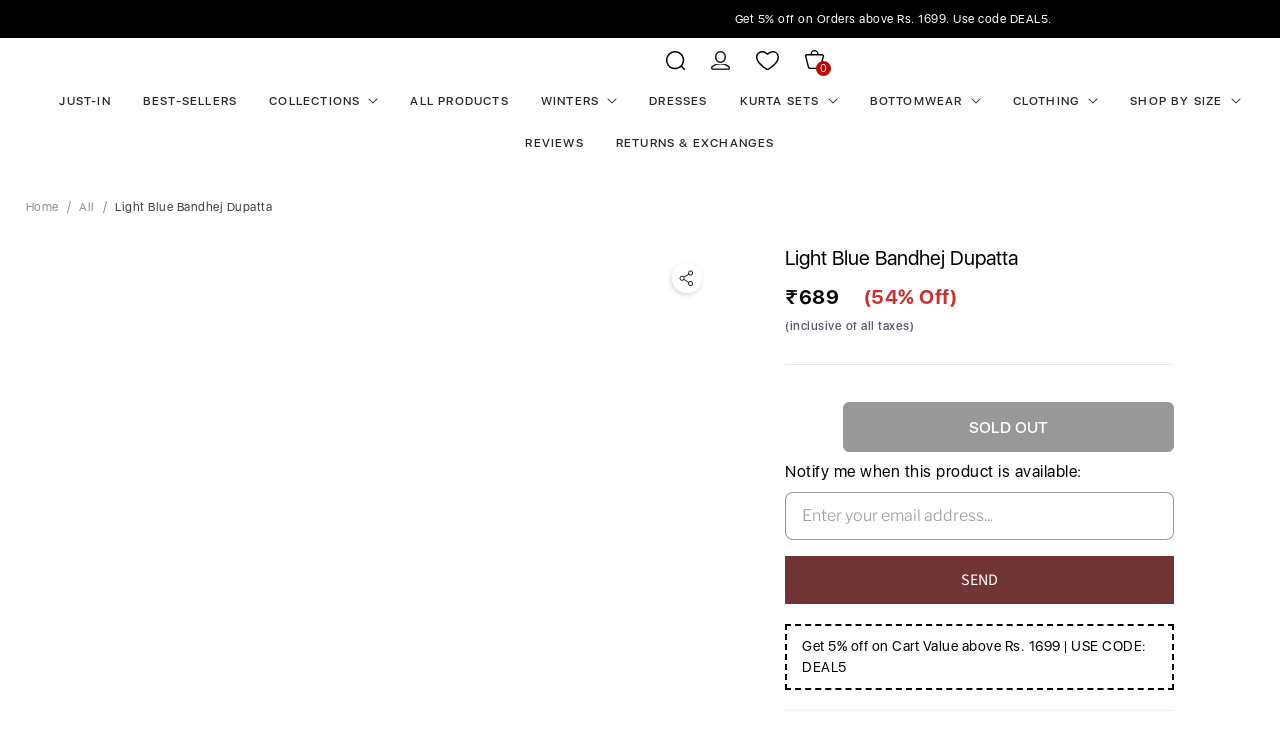

--- FILE ---
content_type: text/html; charset=utf-8
request_url: https://www.inweaveindia.com/products/light-blue-bandhej-dupatta
body_size: 48718
content:
<!DOCTYPE html>
<html lang="en" class="no-js"><div id="shopify-section-hura-announcement-bar" class="shopify-section"><div class="hura-announcement-bar swiper-container">
  <div class="hura-messages swiper-wrapper"><div class="hura-message swiper-slide">Easy Returns and Exchanges - refer to the Customer Service Section at the bottom of the website</div><div class="hura-message swiper-slide">Get 5% off on Orders above Rs. 1699. Use code DEAL5.</div></div>
  <div class="hura-swiper-button swiper-button-prev"></div>
  <div class="hura-swiper-button swiper-button-next"></div>
</div>
<p style="display:none!important;">Powered by <a href="//www.huratips.com" target="_blank">HuraTips.Com</a></p>
<script src="//cdn.jsdelivr.net/npm/swiper/swiper-bundle.min.js"></script>
<link rel="stylesheet" href="//cdn.jsdelivr.net/npm/swiper/swiper-bundle.min.css" />
<script>
  const swiper = new Swiper('.swiper-container', {
    autoplay: {delay: 5000 },loop: true,
    navigation: {
      nextEl: '.swiper-button-next',
      prevEl: '.swiper-button-prev',
    },
  });
</script>
<style>
  .hura-swiper-button.swiper-button-prev {
    display: none;
}
.hura-swiper-button.swiper-button-next {
    display: none;
}
  .hura-announcement-bar{
    background: #000;
    position: relative;
    overflow: hidden;
      padding: 10px 0;
  }
.hura-announcement-bar .hura-message {
    text-align: center;
    padding: 0 2%;
    font-size: 12px;
    color: #fff;
    text-decoration: none;
}
  .hura-announcement-bar .swiper-button-next:after, .hura-announcement-bar .swiper-container-rtl .swiper-button-prev:after,
  .hura-announcement-bar .swiper-button-prev:after, .hura-announcement-bar .swiper-container-rtl .swiper-button-next:after{
    font-size: 15px;
    color:#000000;
  }@media (max-width: 767px) {
.hura-announcement-bar .hura-message {
    text-align: center;
    height: 50px;
    justify-content: center;
    align-items: center;
   padding: 10px 10px 10px 10px;
}
    .hura-announcement-bar{
      padding: 0;
  }
}
</style></div><head>
<!-- "snippets/booster-seo.liquid" was not rendered, the associated app was uninstalled -->
    
      <!-- Gokwik theme code start -->
  <link rel="dns-prefetch" href="https://pdp.gokwik.co/">
  <link rel="dns-prefetch" href="https://api.gokwik.co">
  

<script>

window.merchantInfo  = {
        mid: "19g6ilycwp57o",
        environment: "production",
        type: "merchantInfo",
  		storeId: "17465485",
  		fbpixel: "719172775149790",
      }
var productFormSelector = '';
var cart = {"note":null,"attributes":{},"original_total_price":0,"total_price":0,"total_discount":0,"total_weight":0.0,"item_count":0,"items":[],"requires_shipping":false,"currency":"INR","items_subtotal_price":0,"cart_level_discount_applications":[],"checkout_charge_amount":0}
var templateName = 'product'
</script>

<script src="https://pdp.gokwik.co/merchant-integration/build/merchant.integration.js?v4"></script>
<script src="http://ajax.googleapis.com/ajax/libs/jquery/1.9.1/jquery.min.js"></script>

<script>
  const getCountryData = async(element) =>{
  const getCountry = await fetch("/browsing_context_suggestions.json");
  const response = await getCountry.json();
  const res = response?.detected_values?.country_name;
    let css= ""
  if(res === 'India'){
     css = `
  .shopifycheckoutbtn{display:none !important;}
  `
  }else{
      css = `
  .gokwik-checkout{display:none !important;}`
  }
    const styleElement = document.createElement("style");
styleElement.textContent = css;
    document.head.appendChild(styleElement);
}
  document.addEventListener("DOMContentLoaded", getCountryData);
</script>

  
<script>
  window.addEventListener('gokwikLoaded', e => {

   $('.gokwik-checkout button').prop('disabled', false);
              $('.gokwik-checkout button').removeClass('disabled');
         $('#gokwik-buy-now').prop('disabled', false);
              $('#gokwik-buy-now').removeClass('disabled');

  const targetElement = document.querySelector("body");
  function debounce(func, delay) {
    let timeoutId;
    return function () {
      const context = this;
      const args = arguments;
      clearTimeout(timeoutId);
      timeoutId = setTimeout(function () {
        func.apply(context, args);
      }, delay);
    };
  }
  const observer = new MutationObserver(() => {
 
    debouncedMyTimer();
  });
  const debouncedMyTimer = debounce(() => {
    observer.disconnect();
    enableGokwikCart();
    observer.observe(targetElement, { childList: true, subtree: true });
  }, 700);
  function enableGokwikCart() {
      $('.gokwik-checkout button').prop('disabled', false);
              $('.gokwik-checkout button').removeClass('disabled');

  }
  const config = { childList: true, subtree: true };
  observer.observe(targetElement, config);
});
</script>

<style>

.gokwik-checkout {
  width: 100%;
  display: flex;
  justify-content: center;
  flex-direction: column;
  align-items: end;
  margin-bottom: 10px;
}
.gokwik-checkout button {
  max-width:100%;
  width: 100%;
  border: 1px solid;
  display: flex;
  justify-content: center;
  align-items: center;
  background: #303030;
  position: relative;
  margin: 0;
cursor: pointer;
  padding: 5px 10px;
  height:50px;
}
#gokwik-buy-now.disabled, .gokwik-disabled{
  opacity:0.5;
  cursor: not-allowed;
  }
  .gokwik-checkout button:focus {
  outline: none;
}
.gokwik-checkout button > span {
  display: flex;
}
.gokwik-checkout button > span.btn-text {
  display: flex;
  flex-direction: column;
  color: #ffffff;
  align-items: flex-start;
}
.gokwik-checkout button > span.btn-text > span:last-child {
	padding-top: 2px;
    font-size: 10px;
    line-height: 10px;
    text-transform: initial;
}
.gokwik-checkout button > span.btn-text > span:first-child {
   font-size: 16px;
   text-transform: uppercase;
}
.gokwik-checkout button > span.pay-opt-icon img:first-child {
  margin-right: 10px;
  margin-left: 10px;
}
/*   Additional */
.gokwik-checkout button.disabled{
  opacity:0.5;
  cursor: not-allowed;
  }
.gokwik-checkout button.disabled .addloadr#btn-loader{
   display: flex!important;
}
  #gokwik-buy-now.disabled .addloadr#btn-loader{
   display: flex!important;
}
    #gokwik-buy-now:disabled{
   cursor: not-allowed;
}


 

  

 #gokwik-buy-now {
   background: #303030;
   width: 100%;
   color: #ffffff;
   cursor: pointer;
   line-height: 1;
   border: 2px solid;
   padding: 15px 10px;
   font-size: 14px;
   position:relative;
   height: 50px;
 }
@media(max-width:400px){
  #gokwik-buy-now {
    margin-top: 20px!important;
}
  .product__info-container .product-form__buttons {
    margin: 0!important;
    flex-direction: column!important;
    width: 100%!important;
}
  .product__info-container .product-form__buttons .product-form__submit {
    width: 100%!important;
}
  .product__info-container .product-form__buttons>* {
        width: 100%!important;
    }
}
  

/* Loader CSS */
  #btn-loader{
    display: none;
    position: absolute;
    top: 0;
    bottom: 0;
    left: 0;
    right: 0;
    justify-content: center;
    align-items: center;
    background:#303030;
  } 

.cir-loader,
.cir-loader:after {
  border-radius: 50%;
  width: 35px;
  height: 35px;
}
.cir-loader {
  margin: 6px auto;
  font-size: 10px;
  position: relative;
  text-indent: -9999em;
  border-top: 0.5em solid rgba(255, 255, 255, 0.2);
  border-right: 0.5em solid rgba(255, 255, 255, 0.2);
  border-bottom: 0.5em solid rgba(255, 255, 255, 0.2);
  border-left: 0.5em solid #ffffff;
  -webkit-transform: translateZ(0);
  -ms-transform: translateZ(0);
  transform: translateZ(0);
  -webkit-animation: load8 1.1s infinite linear;
  animation: load8 1.1s infinite linear;
}
@-webkit-keyframes load8 {
  0% {
    -webkit-transform: rotate(0deg);
    transform: rotate(0deg);
  }
  100% {
    -webkit-transform: rotate(360deg);
    transform: rotate(360deg);
  }
}
@keyframes load8 {
  0% {
    -webkit-transform: rotate(0deg);
    transform: rotate(0deg);
  }
  100% {
    -webkit-transform: rotate(360deg);
    transform: rotate(360deg);
  }
}
</style> 





  <!-- Gokwik theme code End -->
    <!-- Google tag (gtag.js) -->
<script async src="https://www.googletagmanager.com/gtag/js?id=G-HK13MS3YWF"></script>
<script>
  window.dataLayer = window.dataLayer || [];
  function gtag(){dataLayer.push(arguments);}
  gtag('js', new Date());
  gtag('config','G-HK13MS3YWF',{ 'groups': 'GA4'});
</script>

<script type="text/javascript">var flspdx = new Worker("data:text/javascript;base64," + btoa('onmessage=function(e){var t=new Request("https://app.flash-speed.com/static/worker-min.js?shop=inweave.myshopify.com",{redirect:"follow"});fetch(t).then(e=>e.text()).then(e=>{postMessage(e)})};'));flspdx.onmessage = function (t) {var e = document.createElement("script");e.type = "text/javascript", e.textContent = t.data, document.head.appendChild(e)}, flspdx.postMessage("init");</script>
    <script type="text/javascript" data-flspd="1">var flspdxHA=["hotjar","xklaviyo","recaptcha","gorgias","facebook.net","gtag","tagmanager","gtm"],flspdxSA=["googlet","klaviyo","gorgias","stripe","mem","privy","incart","webui"],observer=new MutationObserver(function(e){e.forEach(function(e){e.addedNodes.forEach(function(e){if("SCRIPT"===e.tagName&&1===e.nodeType)if(e.innerHTML.includes("asyncLoad")||"analytics"===e.className)e.type="text/flspdscript";else{for(var t=0;t<flspdxSA.length;t++)if(e.src.includes(flspdxSA[t]))return void(e.type="text/flspdscript");for(var r=0;r<flspdxHA.length;r++)if(e.innerHTML.includes(flspdxHA[r]))return void(e.type="text/flspdscript")}})})}),ua=navigator.userAgent.toLowerCase();ua.match(new RegExp("chrome|firefox"))&&-1===window.location.href.indexOf("no-optimization")&&observer.observe(document.documentElement,{childList:!0,subtree:!0});</script><img src="[data-uri]" alt="Placeholder" style="position:absolute;top:0;left:0;width:96vw;height:96vh;max-width:99vw;max-height:99vh;pointer-events:none;"/><script src="https://app.flash-speed.com/static/increase-pagespeed-min.js?shop=inweave.myshopify.com"></script><script src="https://ajax.googleapis.com/ajax/libs/jquery/1.12.2/jquery.min.js"></script>
  <script type="text/javascript" src="//code.jquery.com/jquery-migrate-1.2.1.min.js"></script>
  <script type="text/javascript" src="//cdn.jsdelivr.net/jquery.slick/1.5.9/slick.min.js"></script>
  
  <link rel="stylesheet" type="text/css" href="//cdn.jsdelivr.net/jquery.slick/1.5.9/slick.css"/>
  <link rel="stylesheet" type="text/css" href="//cdn.jsdelivr.net/jquery.slick/1.5.9/slick-theme.css"/><link rel="shortcut icon" href="//www.inweaveindia.com/cdn/shop/files/download_imresizer_32x32.jpg?v=1742199082" type="image/png"><script>
    window.Store = window.Store || {};
    window.Store.id = 17465485;
  </script>
    <meta charset="utf-8">
    <meta http-equiv="cleartype" content="on">
    <meta name="robots" content="index,follow">

    
    <title>Light Blue Bandhej Dupatta - InWeave</title>

    
    <meta name="description" content="Exhibiting kaleidoscopic patterns, this light blue coloured Bandhej dupatta is a great pick for festive times. This pure cotton dupatta can be teamed up with cyan kurta pants. Color: Blue Occasion: Smart Casual Pattern: Printed Fabric: Pure Cotton Article Type: Dupattas Weave Type: Machine Weave Care: Hand Wash"/>
    

    

<meta name="author" content="InWeave">
<meta property="og:url" content="https://www.inweaveindia.com/products/light-blue-bandhej-dupatta">
<meta property="og:site_name" content="InWeave">




  <meta property="og:type" content="product">
  <meta property="og:title" content="Light Blue Bandhej Dupatta">
  
    
      <meta property="og:image" content="https://www.inweaveindia.com/cdn/shop/products/6453676033076_2_52ea06a7-7ede-434b-b98f-ab8f5ea95387_600x.jpg?v=1627063449">
      <meta property="og:image:secure_url" content="https://www.inweaveindia.com/cdn/shop/products/6453676033076_2_52ea06a7-7ede-434b-b98f-ab8f5ea95387_600x.jpg?v=1627063449">
      <meta property="og:image:width" content="1080">
      <meta property="og:image:height" content="1440">
      <meta property="og:image:alt" content="Light Blue Bandhej Dupatta">
      
    
      <meta property="og:image" content="https://www.inweaveindia.com/cdn/shop/products/6453676033076_3_77687fff-f25a-4d4b-a427-9fefd7fd1d17_600x.jpg?v=1627063449">
      <meta property="og:image:secure_url" content="https://www.inweaveindia.com/cdn/shop/products/6453676033076_3_77687fff-f25a-4d4b-a427-9fefd7fd1d17_600x.jpg?v=1627063449">
      <meta property="og:image:width" content="1080">
      <meta property="og:image:height" content="1440">
      <meta property="og:image:alt" content="Light Blue Bandhej Dupatta">
      
    
      <meta property="og:image" content="https://www.inweaveindia.com/cdn/shop/products/6453676033076_8_768b5676-6e2f-43de-9afe-97a0e638d36d_600x.jpg?v=1627063449">
      <meta property="og:image:secure_url" content="https://www.inweaveindia.com/cdn/shop/products/6453676033076_8_768b5676-6e2f-43de-9afe-97a0e638d36d_600x.jpg?v=1627063449">
      <meta property="og:image:width" content="1080">
      <meta property="og:image:height" content="1440">
      <meta property="og:image:alt" content="Light Blue Bandhej Dupatta">
      
    
  
  <meta property="product:price:amount" content="689">
  <meta property="product:price:currency" content="INR">



  <meta property="og:description" content="Exhibiting kaleidoscopic patterns, this light blue coloured Bandhej dupatta is a great pick for festive times. This pure cotton dupatta can be teamed up with cyan kurta pants. Color: Blue Occasion: Smart Casual Pattern: Printed Fabric: Pure Cotton Article Type: Dupattas Weave Type: Machine Weave Care: Hand Wash">




<meta name="twitter:card" content="summary">

  <meta name="twitter:title" content="Light Blue Bandhej Dupatta">
  <meta name="twitter:description" content="Exhibiting kaleidoscopic patterns, this light blue coloured Bandhej dupatta is a great pick for festive times. This pure cotton dupatta can be teamed up with cyan kurta pants.

Color: Blue

Occasion: Smart Casual

Pattern: Printed

Fabric: Pure Cotton

Article Type: Dupattas

Weave Type: Machine Weave

Care: Hand Wash
">
  <meta name="twitter:image:width" content="240">
  <meta name="twitter:image:height" content="240">
  <meta name="twitter:image" content="https://www.inweaveindia.com/cdn/shop/products/6453676033076_2_52ea06a7-7ede-434b-b98f-ab8f5ea95387_240x.jpg?v=1627063449">
  <meta name="twitter:image:alt" content="Light Blue Bandhej Dupatta">



    
    

    <!-- Mobile Specific Metas -->
    <meta name="HandheldFriendly" content="True">
    <meta name="MobileOptimized" content="320">
    <meta name="viewport" content="width=device-width,initial-scale=1">
    <meta name="theme-color" content="#ffffff">

    <!-- Preconnect Domains -->
    <link rel="preconnect" href="https://cdn.shopify.com" crossorigin>
    <link rel="preconnect" href="https://fonts.shopify.com" crossorigin>
    <link rel="preconnect" href="https://monorail-edge.shopifysvc.com">

    <!-- Preload Assets -->
    <link rel="preload" href="//www.inweaveindia.com/cdn/shop/t/61/assets/theme.css?v=3511608916693990681759333606" as="style">
    <link rel="preload" href="//www.inweaveindia.com/cdn/shop/t/61/assets/retina.js?v=123875027071577418521727757772" as="script">

    <!-- Stylesheets for Retina-->
    <link href="//www.inweaveindia.com/cdn/shop/t/61/assets/theme.css?v=3511608916693990681759333606" rel="stylesheet" type="text/css" media="all" />
    <link href="//www.inweaveindia.com/cdn/shop/t/61/assets/custom.css?v=174207192256328515941727757772" rel="stylesheet" type="text/css" media="all" />

  
    

      

    


    <link rel="canonical" href="https://www.inweaveindia.com/products/light-blue-bandhej-dupatta"/>

    

    

    
    <script>
      window.PXUTheme = window.PXUTheme || {};
      window.PXUTheme.version = '6.4.0';
      window.PXUTheme.name = 'Retina';
    </script>
    


    <script>
      
window.PXUTheme = window.PXUTheme || {};


window.PXUTheme.routes = window.PXUTheme.routes || {};
window.PXUTheme.routes.root_url = "/";
window.PXUTheme.routes.cart_url = "/cart";
window.PXUTheme.routes.search_url = "/search";
window.PXUTheme.routes.product_recommendations_url = "/recommendations/products";


window.PXUTheme.theme_settings = {};

window.PXUTheme.theme_settings.current_locale = "en";
window.PXUTheme.theme_settings.shop_url = "https://www.inweaveindia.com";


window.PXUTheme.theme_settings.cart_action_type = "ajax";
window.PXUTheme.theme_settings.shipping_calculator = false;


window.PXUTheme.theme_settings.newsletter_popup = false;
window.PXUTheme.theme_settings.newsletter_popup_days = "0";
window.PXUTheme.theme_settings.newsletter_popup_mobile = false;
window.PXUTheme.theme_settings.newsletter_popup_seconds = 4;


window.PXUTheme.theme_settings.search_option = "product";
window.PXUTheme.theme_settings.enable_autocomplete = true;


window.PXUTheme.theme_settings.free_text = "Free";
window.PXUTheme.theme_settings.sold_out_options = "selectable";
window.PXUTheme.theme_settings.select_first_available_variant = false;
window.PXUTheme.theme_settings.notify_me_form = true;
window.PXUTheme.theme_settings.show_secondary_media = true;


window.PXUTheme.theme_settings.display_inventory_left = false;
window.PXUTheme.theme_settings.inventory_threshold = 10;
window.PXUTheme.theme_settings.limit_quantity = true;


window.PXUTheme.translation = {};


window.PXUTheme.translation.newsletter_success_text = "Thank you for joining our mailing list!";


window.PXUTheme.translation.contact_field_email = "";


window.PXUTheme.translation.menu = "Menu";


window.PXUTheme.translation.search = "Search";
window.PXUTheme.translation.all_results = "View all results";
window.PXUTheme.translation.no_results = "No results found.";
window.PXUTheme.translation.your_search = "Your search for";
window.PXUTheme.translation.no_match = "did not match any results.";


window.PXUTheme.translation.agree_to_terms_warning = "You must agree with the terms and conditions to checkout.";
window.PXUTheme.translation.cart_discount = "Discount";
window.PXUTheme.translation.edit_cart = "Edit Cart";
window.PXUTheme.translation.add_to_cart = "Add to Cart";
window.PXUTheme.translation.add_to_cart_success = "Translation missing: en.layout.general.add_to_cart_success";
window.PXUTheme.translation.agree_to_terms_html = "I Agree with the Terms &amp; Conditions";
window.PXUTheme.translation.checkout = "Checkout";
window.PXUTheme.translation.or = "Translation missing: en.layout.general.or";
window.PXUTheme.translation.continue_shopping = "Continue Shopping";
window.PXUTheme.translation.empty_cart = "Your Cart is Empty";
window.PXUTheme.translation.cart_total = "Total";
window.PXUTheme.translation.subtotal = "Subtotal";
window.PXUTheme.translation.cart_notes = "Order Notes";
window.PXUTheme.translation.no_shipping_destination = "We do not ship to this destination.";
window.PXUTheme.translation.additional_rate = "There is one shipping rate available for";
window.PXUTheme.translation.additional_rate_at = "at";
window.PXUTheme.translation.additional_rates_part_1 = "There are";
window.PXUTheme.translation.additional_rates_part_2 = "shipping rates available for";
window.PXUTheme.translation.additional_rates_part_3 = "starting at";



window.PXUTheme.translation.product_add_to_cart_success = "Added";
window.PXUTheme.translation.product_add_to_cart = "Add to Cart";
window.PXUTheme.translation.product_notify_form_email = "Enter your email address...";
window.PXUTheme.translation.product_notify_form_send = "Send";
window.PXUTheme.translation.items_left_count_one = "item left";
window.PXUTheme.translation.items_left_count_other = "items left";
window.PXUTheme.translation.product_sold_out = "Sold Out";
window.PXUTheme.translation.product_unavailable = "Unavailable";
window.PXUTheme.translation.product_notify_form_success = "Thanks! We will notify you when this product becomes available!";
window.PXUTheme.translation.product_from = "from";



window.PXUTheme.media_queries = {};
window.PXUTheme.media_queries.small = window.matchMedia( "(max-width: 480px)" );
window.PXUTheme.media_queries.medium = window.matchMedia( "(max-width: 798px)" );
window.PXUTheme.media_queries.large = window.matchMedia( "(min-width: 799px)" );
window.PXUTheme.media_queries.larger = window.matchMedia( "(min-width: 960px)" );
window.PXUTheme.media_queries.xlarge = window.matchMedia( "(min-width: 1200px)" );
window.PXUTheme.media_queries.ie10 = window.matchMedia( "all and (-ms-high-contrast: none), (-ms-high-contrast: active)" );
window.PXUTheme.media_queries.tablet = window.matchMedia( "only screen and (min-width: 799px) and (max-width: 1024px)" );


window.PXUTheme.device = {};
window.PXUTheme.device.hasTouch = window.matchMedia("(any-pointer: coarse)");
window.PXUTheme.device.hasMouse = window.matchMedia("(any-pointer: fine)");


window.PXUTheme.currency = {};


window.PXUTheme.currency.shop_currency = "INR";
window.PXUTheme.currency.default_currency = "INR";
window.PXUTheme.currency.display_format = "money_format";
window.PXUTheme.currency.money_format = "₹{{ amount_no_decimals }}";
window.PXUTheme.currency.money_format_no_currency = "₹{{ amount_no_decimals }}";
window.PXUTheme.currency.money_format_currency = "{{ amount_no_decimals }}";
window.PXUTheme.currency.native_multi_currency = false;
window.PXUTheme.currency.iso_code = "INR";
window.PXUTheme.currency.symbol = "₹";
window.PXUTheme.currency.shipping_calculator = false;
    </script>

    <script src="//www.inweaveindia.com/cdn/shop/t/61/assets/retina.js?v=123875027071577418521727757772" defer></script>

<script>window.performance && window.performance.mark && window.performance.mark('shopify.content_for_header.start');</script><meta name="google-site-verification" content="wNYuoYtTg-Z51UGlWarOV_XtE5AF2mFhOveoOQblsZg">
<meta name="google-site-verification" content="wNYuoYtTg-Z51UGlWarOV_XtE5AF2mFhOveoOQblsZg">
<meta id="shopify-digital-wallet" name="shopify-digital-wallet" content="/17465485/digital_wallets/dialog">
<meta id="in-context-paypal-metadata" data-shop-id="17465485" data-venmo-supported="false" data-environment="production" data-locale="en_US" data-paypal-v4="true" data-currency="INR">
<link rel="alternate" type="application/json+oembed" href="https://www.inweaveindia.com/products/light-blue-bandhej-dupatta.oembed">
<script async="async" src="/checkouts/internal/preloads.js?locale=en-IN"></script>
<script id="shopify-features" type="application/json">{"accessToken":"723654f0d71a6dd5a53327b4a5ff7a03","betas":["rich-media-storefront-analytics"],"domain":"www.inweaveindia.com","predictiveSearch":true,"shopId":17465485,"locale":"en"}</script>
<script>var Shopify = Shopify || {};
Shopify.shop = "inweave.myshopify.com";
Shopify.locale = "en";
Shopify.currency = {"active":"INR","rate":"1.0"};
Shopify.country = "IN";
Shopify.theme = {"name":"Native Theme by Puneet\u003c\u003eInternationalButton","id":145975607535,"schema_name":"Retina","schema_version":"6.4.0","theme_store_id":601,"role":"main"};
Shopify.theme.handle = "null";
Shopify.theme.style = {"id":null,"handle":null};
Shopify.cdnHost = "www.inweaveindia.com/cdn";
Shopify.routes = Shopify.routes || {};
Shopify.routes.root = "/";</script>
<script type="module">!function(o){(o.Shopify=o.Shopify||{}).modules=!0}(window);</script>
<script>!function(o){function n(){var o=[];function n(){o.push(Array.prototype.slice.apply(arguments))}return n.q=o,n}var t=o.Shopify=o.Shopify||{};t.loadFeatures=n(),t.autoloadFeatures=n()}(window);</script>
<script id="shop-js-analytics" type="application/json">{"pageType":"product"}</script>
<script defer="defer" async type="module" src="//www.inweaveindia.com/cdn/shopifycloud/shop-js/modules/v2/client.init-shop-cart-sync_C5BV16lS.en.esm.js"></script>
<script defer="defer" async type="module" src="//www.inweaveindia.com/cdn/shopifycloud/shop-js/modules/v2/chunk.common_CygWptCX.esm.js"></script>
<script type="module">
  await import("//www.inweaveindia.com/cdn/shopifycloud/shop-js/modules/v2/client.init-shop-cart-sync_C5BV16lS.en.esm.js");
await import("//www.inweaveindia.com/cdn/shopifycloud/shop-js/modules/v2/chunk.common_CygWptCX.esm.js");

  window.Shopify.SignInWithShop?.initShopCartSync?.({"fedCMEnabled":true,"windoidEnabled":true});

</script>
<script>(function() {
  var isLoaded = false;
  function asyncLoad() {
    if (isLoaded) return;
    isLoaded = true;
    var urls = ["https:\/\/loox.io\/widget\/4yWyH5TZhY\/loox.1608047390476.js?shop=inweave.myshopify.com","https:\/\/widget-api-ng.yeps.io\/loader\/01923e5a-2e31-656d-259a-176162774ca1.js?shop=inweave.myshopify.com","https:\/\/assets.smartwishlist.webmarked.net\/static\/v6\/smartwishlist.js?shop=inweave.myshopify.com","https:\/\/cdn.nfcube.com\/instafeed-b9297b406609f69b1ae3c02da6bf6b19.js?shop=inweave.myshopify.com","https:\/\/logisy.s3.amazonaws.com\/logisy-theme.js?shop=inweave.myshopify.com"];
    for (var i = 0; i < urls.length; i++) {
      var s = document.createElement('script');
      s.type = 'text/javascript';
      s.async = true;
      s.src = urls[i];
      var x = document.getElementsByTagName('script')[0];
      x.parentNode.insertBefore(s, x);
    }
  };
  if(window.attachEvent) {
    window.attachEvent('onload', asyncLoad);
  } else {
    window.addEventListener('load', asyncLoad, false);
  }
})();</script>
<script id="__st">var __st={"a":17465485,"offset":19800,"reqid":"eb0c7087-22bc-46e4-b07a-61ca0d6e4371-1768784497","pageurl":"www.inweaveindia.com\/products\/light-blue-bandhej-dupatta","u":"551137a579a4","p":"product","rtyp":"product","rid":7217043505326};</script>
<script>window.ShopifyPaypalV4VisibilityTracking = true;</script>
<script id="captcha-bootstrap">!function(){'use strict';const t='contact',e='account',n='new_comment',o=[[t,t],['blogs',n],['comments',n],[t,'customer']],c=[[e,'customer_login'],[e,'guest_login'],[e,'recover_customer_password'],[e,'create_customer']],r=t=>t.map((([t,e])=>`form[action*='/${t}']:not([data-nocaptcha='true']) input[name='form_type'][value='${e}']`)).join(','),a=t=>()=>t?[...document.querySelectorAll(t)].map((t=>t.form)):[];function s(){const t=[...o],e=r(t);return a(e)}const i='password',u='form_key',d=['recaptcha-v3-token','g-recaptcha-response','h-captcha-response',i],f=()=>{try{return window.sessionStorage}catch{return}},m='__shopify_v',_=t=>t.elements[u];function p(t,e,n=!1){try{const o=window.sessionStorage,c=JSON.parse(o.getItem(e)),{data:r}=function(t){const{data:e,action:n}=t;return t[m]||n?{data:e,action:n}:{data:t,action:n}}(c);for(const[e,n]of Object.entries(r))t.elements[e]&&(t.elements[e].value=n);n&&o.removeItem(e)}catch(o){console.error('form repopulation failed',{error:o})}}const l='form_type',E='cptcha';function T(t){t.dataset[E]=!0}const w=window,h=w.document,L='Shopify',v='ce_forms',y='captcha';let A=!1;((t,e)=>{const n=(g='f06e6c50-85a8-45c8-87d0-21a2b65856fe',I='https://cdn.shopify.com/shopifycloud/storefront-forms-hcaptcha/ce_storefront_forms_captcha_hcaptcha.v1.5.2.iife.js',D={infoText:'Protected by hCaptcha',privacyText:'Privacy',termsText:'Terms'},(t,e,n)=>{const o=w[L][v],c=o.bindForm;if(c)return c(t,g,e,D).then(n);var r;o.q.push([[t,g,e,D],n]),r=I,A||(h.body.append(Object.assign(h.createElement('script'),{id:'captcha-provider',async:!0,src:r})),A=!0)});var g,I,D;w[L]=w[L]||{},w[L][v]=w[L][v]||{},w[L][v].q=[],w[L][y]=w[L][y]||{},w[L][y].protect=function(t,e){n(t,void 0,e),T(t)},Object.freeze(w[L][y]),function(t,e,n,w,h,L){const[v,y,A,g]=function(t,e,n){const i=e?o:[],u=t?c:[],d=[...i,...u],f=r(d),m=r(i),_=r(d.filter((([t,e])=>n.includes(e))));return[a(f),a(m),a(_),s()]}(w,h,L),I=t=>{const e=t.target;return e instanceof HTMLFormElement?e:e&&e.form},D=t=>v().includes(t);t.addEventListener('submit',(t=>{const e=I(t);if(!e)return;const n=D(e)&&!e.dataset.hcaptchaBound&&!e.dataset.recaptchaBound,o=_(e),c=g().includes(e)&&(!o||!o.value);(n||c)&&t.preventDefault(),c&&!n&&(function(t){try{if(!f())return;!function(t){const e=f();if(!e)return;const n=_(t);if(!n)return;const o=n.value;o&&e.removeItem(o)}(t);const e=Array.from(Array(32),(()=>Math.random().toString(36)[2])).join('');!function(t,e){_(t)||t.append(Object.assign(document.createElement('input'),{type:'hidden',name:u})),t.elements[u].value=e}(t,e),function(t,e){const n=f();if(!n)return;const o=[...t.querySelectorAll(`input[type='${i}']`)].map((({name:t})=>t)),c=[...d,...o],r={};for(const[a,s]of new FormData(t).entries())c.includes(a)||(r[a]=s);n.setItem(e,JSON.stringify({[m]:1,action:t.action,data:r}))}(t,e)}catch(e){console.error('failed to persist form',e)}}(e),e.submit())}));const S=(t,e)=>{t&&!t.dataset[E]&&(n(t,e.some((e=>e===t))),T(t))};for(const o of['focusin','change'])t.addEventListener(o,(t=>{const e=I(t);D(e)&&S(e,y())}));const B=e.get('form_key'),M=e.get(l),P=B&&M;t.addEventListener('DOMContentLoaded',(()=>{const t=y();if(P)for(const e of t)e.elements[l].value===M&&p(e,B);[...new Set([...A(),...v().filter((t=>'true'===t.dataset.shopifyCaptcha))])].forEach((e=>S(e,t)))}))}(h,new URLSearchParams(w.location.search),n,t,e,['guest_login'])})(!1,!0)}();</script>
<script integrity="sha256-4kQ18oKyAcykRKYeNunJcIwy7WH5gtpwJnB7kiuLZ1E=" data-source-attribution="shopify.loadfeatures" defer="defer" src="//www.inweaveindia.com/cdn/shopifycloud/storefront/assets/storefront/load_feature-a0a9edcb.js" crossorigin="anonymous"></script>
<script data-source-attribution="shopify.dynamic_checkout.dynamic.init">var Shopify=Shopify||{};Shopify.PaymentButton=Shopify.PaymentButton||{isStorefrontPortableWallets:!0,init:function(){window.Shopify.PaymentButton.init=function(){};var t=document.createElement("script");t.src="https://www.inweaveindia.com/cdn/shopifycloud/portable-wallets/latest/portable-wallets.en.js",t.type="module",document.head.appendChild(t)}};
</script>
<script data-source-attribution="shopify.dynamic_checkout.buyer_consent">
  function portableWalletsHideBuyerConsent(e){var t=document.getElementById("shopify-buyer-consent"),n=document.getElementById("shopify-subscription-policy-button");t&&n&&(t.classList.add("hidden"),t.setAttribute("aria-hidden","true"),n.removeEventListener("click",e))}function portableWalletsShowBuyerConsent(e){var t=document.getElementById("shopify-buyer-consent"),n=document.getElementById("shopify-subscription-policy-button");t&&n&&(t.classList.remove("hidden"),t.removeAttribute("aria-hidden"),n.addEventListener("click",e))}window.Shopify?.PaymentButton&&(window.Shopify.PaymentButton.hideBuyerConsent=portableWalletsHideBuyerConsent,window.Shopify.PaymentButton.showBuyerConsent=portableWalletsShowBuyerConsent);
</script>
<script data-source-attribution="shopify.dynamic_checkout.cart.bootstrap">document.addEventListener("DOMContentLoaded",(function(){function t(){return document.querySelector("shopify-accelerated-checkout-cart, shopify-accelerated-checkout")}if(t())Shopify.PaymentButton.init();else{new MutationObserver((function(e,n){t()&&(Shopify.PaymentButton.init(),n.disconnect())})).observe(document.body,{childList:!0,subtree:!0})}}));
</script>

<script>window.performance && window.performance.mark && window.performance.mark('shopify.content_for_header.end');</script>
<script>
      document.documentElement.className=document.documentElement.className.replace(/\bno-js\b/,'js');
      if(window.Shopify&&window.Shopify.designMode)document.documentElement.className+=' in-theme-editor';
    </script>
  
 <!--begin-boost-pfs-filter-css-->
   <link rel="preload stylesheet" href="//www.inweaveindia.com/cdn/shop/t/61/assets/boost-pfs-instant-search.css?v=146474835330714392691727757772" as="style"><link href="//www.inweaveindia.com/cdn/shop/t/61/assets/boost-pfs-custom.css?v=76914637837506437461727757772" rel="stylesheet" type="text/css" media="all" />
<style data-id="boost-pfs-style">
    .boost-pfs-filter-option-title-text {}

   .boost-pfs-filter-tree-v .boost-pfs-filter-option-title-text:before {}
    .boost-pfs-filter-tree-v .boost-pfs-filter-option.boost-pfs-filter-option-collapsed .boost-pfs-filter-option-title-text:before {}
    .boost-pfs-filter-tree-h .boost-pfs-filter-option-title-heading:before {}

    .boost-pfs-filter-refine-by .boost-pfs-filter-option-title h3 {}

    .boost-pfs-filter-option-content .boost-pfs-filter-option-item-list .boost-pfs-filter-option-item button,
    .boost-pfs-filter-option-content .boost-pfs-filter-option-item-list .boost-pfs-filter-option-item .boost-pfs-filter-button,
    .boost-pfs-filter-option-range-amount input,
    .boost-pfs-filter-tree-v .boost-pfs-filter-refine-by .boost-pfs-filter-refine-by-items .refine-by-item,
    .boost-pfs-filter-refine-by-wrapper-v .boost-pfs-filter-refine-by .boost-pfs-filter-refine-by-items .refine-by-item,
    .boost-pfs-filter-refine-by .boost-pfs-filter-option-title,
    .boost-pfs-filter-refine-by .boost-pfs-filter-refine-by-items .refine-by-item>a,
    .boost-pfs-filter-refine-by>span,
    .boost-pfs-filter-clear,
    .boost-pfs-filter-clear-all{}
    .boost-pfs-filter-tree-h .boost-pfs-filter-pc .boost-pfs-filter-refine-by-items .refine-by-item .boost-pfs-filter-clear .refine-by-type,
    .boost-pfs-filter-refine-by-wrapper-h .boost-pfs-filter-pc .boost-pfs-filter-refine-by-items .refine-by-item .boost-pfs-filter-clear .refine-by-type {}

    .boost-pfs-filter-option-multi-level-collections .boost-pfs-filter-option-multi-level-list .boost-pfs-filter-option-item .boost-pfs-filter-button-arrow .boost-pfs-arrow:before,
    .boost-pfs-filter-option-multi-level-tag .boost-pfs-filter-option-multi-level-list .boost-pfs-filter-option-item .boost-pfs-filter-button-arrow .boost-pfs-arrow:before {}

    .boost-pfs-filter-refine-by-wrapper-v .boost-pfs-filter-refine-by .boost-pfs-filter-refine-by-items .refine-by-item .boost-pfs-filter-clear:after,
    .boost-pfs-filter-refine-by-wrapper-v .boost-pfs-filter-refine-by .boost-pfs-filter-refine-by-items .refine-by-item .boost-pfs-filter-clear:before,
    .boost-pfs-filter-tree-v .boost-pfs-filter-refine-by .boost-pfs-filter-refine-by-items .refine-by-item .boost-pfs-filter-clear:after,
    .boost-pfs-filter-tree-v .boost-pfs-filter-refine-by .boost-pfs-filter-refine-by-items .refine-by-item .boost-pfs-filter-clear:before,
    .boost-pfs-filter-refine-by-wrapper-h .boost-pfs-filter-pc .boost-pfs-filter-refine-by-items .refine-by-item .boost-pfs-filter-clear:after,
    .boost-pfs-filter-refine-by-wrapper-h .boost-pfs-filter-pc .boost-pfs-filter-refine-by-items .refine-by-item .boost-pfs-filter-clear:before,
    .boost-pfs-filter-tree-h .boost-pfs-filter-pc .boost-pfs-filter-refine-by-items .refine-by-item .boost-pfs-filter-clear:after,
    .boost-pfs-filter-tree-h .boost-pfs-filter-pc .boost-pfs-filter-refine-by-items .refine-by-item .boost-pfs-filter-clear:before {}
    .boost-pfs-filter-option-range-slider .noUi-value-horizontal {}

    .boost-pfs-filter-tree-mobile-button button,
    .boost-pfs-filter-top-sorting-mobile button {}
    .boost-pfs-filter-top-sorting-mobile button>span:after {}
  </style>

 <!--end-boost-pfs-filter-css-->

  <!-- Google tag (gtag.js) -->
<script async src="https://www.googletagmanager.com/gtag/js?id=AW-851748558"></script>
<script>
  window.dataLayer = window.dataLayer || [];
  function gtag(){dataLayer.push(arguments);}
  gtag('js', new Date());

  gtag('config', 'AW-851748558');
</script>

    <!-- Event snippet for Google Shopping App Add To Cart conversion page -->
<script>
  gtag('event', 'conversion', {
      'send_to': 'AW-851748558/eq2eCKq3ge4CEM7NkpYD',
      'value': ,
      'currency': 'INR'
  });
</script>
 

	<script>var loox_global_hash = '1768729930226';</script><script>var loox_pop_active = true;var loox_pop_display = {"home_page":true,"product_page":true,"cart_page":true,"other_pages":true};</script><script>var loox_floating_widget = {"active":true,"rtl":false,"default_text":"Reviews","position":"right","button_text":"Customer Reviews","button_bg_color":"333333","button_text_color":"FFFFFF","display_on_home_page":true,"display_on_product_page":true,"display_on_cart_page":false,"display_on_other_pages":false,"hide_on_mobile":false,"border_radius":{"key":"extraRounded","value":"16px","label":"Extra Rounded"},"orientation":"default"};
</script><style>.loox-reviews-default { max-width: 1200px; margin: 0 auto; }.loox-rating .loox-icon { color:#f70c34; }
:root { --lxs-rating-icon-color: #f70c34; }</style>


<!-- Meta Pixel Code -->
<script>
!function(f,b,e,v,n,t,s)
{if(f.fbq)return;n=f.fbq=function(){n.callMethod?
n.callMethod.apply(n,arguments):n.queue.push(arguments)};
if(!f._fbq)f._fbq=n;n.push=n;n.loaded=!0;n.version='2.0';
n.queue=[];t=b.createElement(e);t.async=!0;
t.src=v;s=b.getElementsByTagName(e)[0];
s.parentNode.insertBefore(t,s)}(window, document,'script',
'https://connect.facebook.net/en_US/fbevents.js');
fbq('init', '719172775149790');
fbq('track', 'PageView');
</script>
<noscript><img height="1" width="1" style="display:none"
src="https://www.facebook.com/tr?id=719172775149790&ev=PageView&noscript=1"
/></noscript>
<!-- End Meta Pixel Code -->

  
<!-- BEGIN app block: shopify://apps/swatch-king/blocks/variant-swatch-king/0850b1e4-ba30-4a0d-a8f4-f9a939276d7d -->


















































  <script>
    window.vsk_data = function(){
      return {
        "block_collection_settings": {"alignment":"left","enable":true,"swatch_location":"After price","switch_on_hover":true,"preselect_variant":false,"current_template":"product"},
        "currency": "INR",
        "currency_symbol": "₹",
        "primary_locale": "en",
        "localized_string": {},
        "app_setting_styles": {"products_swatch_presentation":{"slide_left_button_svg":"","slide_right_button_svg":""},"collections_swatch_presentation":{"minified":false,"minified_products":false,"minified_template":"+{count}","slide_left_button_svg":"","minified_display_count":[3,6],"slide_right_button_svg":""}},
        "app_setting": {"display_logs":false,"default_preset":806791,"pre_hide_strategy":"hide-all-theme-selectors","swatch_url_source":"cdn","product_data_source":"storefront","data_url_source":"cdn","new_script":true},
        "app_setting_config": {"app_execution_strategy":"all","collections_options_disabled":null,"default_swatch_image":"","do_not_select_an_option":{"text":"Select a {{ option_name }}","status":true,"control_add_to_cart":true,"allow_virtual_trigger":true,"make_a_selection_text":"Select a {{ option_name }}","auto_select_options_list":[]},"history_free_group_navigation":false,"notranslate":false,"products_options_disabled":null,"size_chart":{"type":"theme","labels":"size,sizes,taille,größe,tamanho,tamaño,koko,サイズ","position":"right","size_chart_app":"","size_chart_app_css":"","size_chart_app_selector":""},"session_storage_timeout_seconds":60,"enable_swatch":{"cart":{"enable_on_cart_product_grid":true,"enable_on_cart_featured_product":true},"home":{"enable_on_home_product_grid":true,"enable_on_home_featured_product":true},"pages":{"enable_on_custom_product_grid":false,"enable_on_custom_featured_product":true},"article":{"enable_on_article_product_grid":true,"enable_on_article_featured_product":true},"products":{"enable_on_main_product":true,"enable_on_product_grid":true},"collections":{"enable_on_collection_quick_view":true,"enable_on_collection_product_grid":true},"list_collections":{"enable_on_list_collection_quick_view":true,"enable_on_list_collection_product_grid":true}},"product_template":{"group_swatches":true,"variant_swatches":true},"product_batch_size":250,"use_optimized_urls":true,"enable_error_tracking":true,"enable_event_tracking":false,"preset_badge":{"order":[{"name":"sold_out","order":0},{"name":"sale","order":1},{"name":"new","order":2}],"new_badge_text":"NEW","new_badge_color":"#FFFFFF","sale_badge_text":"SALE","sale_badge_color":"#FFFFFF","new_badge_bg_color":"#121212D1","sale_badge_bg_color":"#D91C01D1","sold_out_badge_text":"SOLD OUT","sold_out_badge_color":"#FFFFFF","new_show_when_all_same":false,"sale_show_when_all_same":false,"sold_out_badge_bg_color":"#BBBBBBD1","new_product_max_duration":90,"sold_out_show_when_all_same":false,"min_price_diff_for_sale_badge":5}},
        "theme_settings_map": {"147555647727":141170,"147440632047":141170,"149313454319":141170,"150055289071":141170,"156478144751":141170,"156664561903":141170,"133878284527":141170,"134161924335":141170,"137337635055":141170,"137343926511":141170,"137641885935":141170,"137351725295":141170,"140982649071":141170,"141891141871":141170,"43778277441":141171,"142764671215":141170,"143949332719":141170,"145837752559":141170,"145975607535":141170,"156706078959":141170},
        "theme_settings": {"141170":{"id":141170,"configurations":{"products":{"theme_type":"dawn","swatch_root":{"position":"before","selector":".product-form .variant-selection","groups_selector":"","section_selector":".featured-product-section, [data-section-type=\"product-template\"]","secondary_position":"","secondary_selector":"","use_section_as_root":true},"option_selectors":"input.options-selection__option-value-input","selectors_to_hide":[".variant-selection"],"json_data_selector":"","add_to_cart_selector":"[name=\"add\"]","custom_button_params":{"data":[{"value_attribute":"data-value","option_attribute":"data-name"}],"selected_selector":".active"},"option_index_attributes":["data-index","data-option-position","data-object","data-product-option","data-option-index","name"],"add_to_cart_text_selector":"[name=\"add\"]\u003espan","selectors_to_hide_override":"","add_to_cart_enabled_classes":"","add_to_cart_disabled_classes":""},"collections":{"grid_updates":[{"name":"Sale badge","template":"\u003cdiv class=\"product-thumbnail__product-sticker product-thumbnail__product-sticker--sale\" {{display_on_sale}} {{display_on_available}}\u003eSale\u003c\/div\u003e","display_position":"replace","display_selector":".product-thumbnail__product-stickers","element_selector":""},{"name":"price","template":"\u003cspan class=\"product-thumbnail__price product__price product__sale-price\"\u003e\u003cspan class=\"money\"\u003e{{price_with_format}}\u003c\/span\u003e\n\u003cspan class=\"product-thumbnail__compare-price\"\u003e\u003cspan class=\"money\" {{display_on_sale}}\u003e{{compare_at_price_with_format}}\u003c\/span\u003e\u003c\/span\u003e\n\u003c\/span\u003e","display_position":"replace","display_selector":".product__price","element_selector":""}],"data_selectors":{"url":"a","title":".product-thumbnail__title","attributes":[],"form_input":"[name=\"id\"]","featured_image":".product-thumbnail__media img","secondary_image":".product-thumbnail__secondary-media img"},"attribute_updates":[{"selector":null,"template":null,"attribute":null}],"selectors_to_hide":[".collection-swatches"],"json_data_selector":"[sa-swatch-json]","swatch_root_selector":".product-thumbnail[data-product-thumbnail]","swatch_display_options":[{"label":"After image","position":"before","selector":".product-thumbnail__info"},{"label":"After title","position":"after","selector":".product-thumbnail__header"},{"label":"After price","position":"bottom","selector":".product-thumbnail__price"}]}},"settings":{"products":{"handleize":false,"init_deferred":false,"label_split_symbol":"-","size_chart_selector":"","persist_group_variant":true,"hide_single_value_option":"none"},"collections":{"layer_index":12,"display_label":false,"continuous_lookup":3000,"json_data_from_api":true,"label_split_symbol":"-","price_trailing_zeroes":false,"hide_single_value_option":"none"}},"custom_scripts":[],"custom_css":"","theme_store_ids":[601],"schema_theme_names":["Retina"],"pre_hide_css_code":null},"141170":{"id":141170,"configurations":{"products":{"theme_type":"dawn","swatch_root":{"position":"before","selector":".product-form .variant-selection","groups_selector":"","section_selector":".featured-product-section, [data-section-type=\"product-template\"]","secondary_position":"","secondary_selector":"","use_section_as_root":true},"option_selectors":"input.options-selection__option-value-input","selectors_to_hide":[".variant-selection"],"json_data_selector":"","add_to_cart_selector":"[name=\"add\"]","custom_button_params":{"data":[{"value_attribute":"data-value","option_attribute":"data-name"}],"selected_selector":".active"},"option_index_attributes":["data-index","data-option-position","data-object","data-product-option","data-option-index","name"],"add_to_cart_text_selector":"[name=\"add\"]\u003espan","selectors_to_hide_override":"","add_to_cart_enabled_classes":"","add_to_cart_disabled_classes":""},"collections":{"grid_updates":[{"name":"Sale badge","template":"\u003cdiv class=\"product-thumbnail__product-sticker product-thumbnail__product-sticker--sale\" {{display_on_sale}} {{display_on_available}}\u003eSale\u003c\/div\u003e","display_position":"replace","display_selector":".product-thumbnail__product-stickers","element_selector":""},{"name":"price","template":"\u003cspan class=\"product-thumbnail__price product__price product__sale-price\"\u003e\u003cspan class=\"money\"\u003e{{price_with_format}}\u003c\/span\u003e\n\u003cspan class=\"product-thumbnail__compare-price\"\u003e\u003cspan class=\"money\" {{display_on_sale}}\u003e{{compare_at_price_with_format}}\u003c\/span\u003e\u003c\/span\u003e\n\u003c\/span\u003e","display_position":"replace","display_selector":".product__price","element_selector":""}],"data_selectors":{"url":"a","title":".product-thumbnail__title","attributes":[],"form_input":"[name=\"id\"]","featured_image":".product-thumbnail__media img","secondary_image":".product-thumbnail__secondary-media img"},"attribute_updates":[{"selector":null,"template":null,"attribute":null}],"selectors_to_hide":[".collection-swatches"],"json_data_selector":"[sa-swatch-json]","swatch_root_selector":".product-thumbnail[data-product-thumbnail]","swatch_display_options":[{"label":"After image","position":"before","selector":".product-thumbnail__info"},{"label":"After title","position":"after","selector":".product-thumbnail__header"},{"label":"After price","position":"bottom","selector":".product-thumbnail__price"}]}},"settings":{"products":{"handleize":false,"init_deferred":false,"label_split_symbol":"-","size_chart_selector":"","persist_group_variant":true,"hide_single_value_option":"none"},"collections":{"layer_index":12,"display_label":false,"continuous_lookup":3000,"json_data_from_api":true,"label_split_symbol":"-","price_trailing_zeroes":false,"hide_single_value_option":"none"}},"custom_scripts":[],"custom_css":"","theme_store_ids":[601],"schema_theme_names":["Retina"],"pre_hide_css_code":null},"141170":{"id":141170,"configurations":{"products":{"theme_type":"dawn","swatch_root":{"position":"before","selector":".product-form .variant-selection","groups_selector":"","section_selector":".featured-product-section, [data-section-type=\"product-template\"]","secondary_position":"","secondary_selector":"","use_section_as_root":true},"option_selectors":"input.options-selection__option-value-input","selectors_to_hide":[".variant-selection"],"json_data_selector":"","add_to_cart_selector":"[name=\"add\"]","custom_button_params":{"data":[{"value_attribute":"data-value","option_attribute":"data-name"}],"selected_selector":".active"},"option_index_attributes":["data-index","data-option-position","data-object","data-product-option","data-option-index","name"],"add_to_cart_text_selector":"[name=\"add\"]\u003espan","selectors_to_hide_override":"","add_to_cart_enabled_classes":"","add_to_cart_disabled_classes":""},"collections":{"grid_updates":[{"name":"Sale badge","template":"\u003cdiv class=\"product-thumbnail__product-sticker product-thumbnail__product-sticker--sale\" {{display_on_sale}} {{display_on_available}}\u003eSale\u003c\/div\u003e","display_position":"replace","display_selector":".product-thumbnail__product-stickers","element_selector":""},{"name":"price","template":"\u003cspan class=\"product-thumbnail__price product__price product__sale-price\"\u003e\u003cspan class=\"money\"\u003e{{price_with_format}}\u003c\/span\u003e\n\u003cspan class=\"product-thumbnail__compare-price\"\u003e\u003cspan class=\"money\" {{display_on_sale}}\u003e{{compare_at_price_with_format}}\u003c\/span\u003e\u003c\/span\u003e\n\u003c\/span\u003e","display_position":"replace","display_selector":".product__price","element_selector":""}],"data_selectors":{"url":"a","title":".product-thumbnail__title","attributes":[],"form_input":"[name=\"id\"]","featured_image":".product-thumbnail__media img","secondary_image":".product-thumbnail__secondary-media img"},"attribute_updates":[{"selector":null,"template":null,"attribute":null}],"selectors_to_hide":[".collection-swatches"],"json_data_selector":"[sa-swatch-json]","swatch_root_selector":".product-thumbnail[data-product-thumbnail]","swatch_display_options":[{"label":"After image","position":"before","selector":".product-thumbnail__info"},{"label":"After title","position":"after","selector":".product-thumbnail__header"},{"label":"After price","position":"bottom","selector":".product-thumbnail__price"}]}},"settings":{"products":{"handleize":false,"init_deferred":false,"label_split_symbol":"-","size_chart_selector":"","persist_group_variant":true,"hide_single_value_option":"none"},"collections":{"layer_index":12,"display_label":false,"continuous_lookup":3000,"json_data_from_api":true,"label_split_symbol":"-","price_trailing_zeroes":false,"hide_single_value_option":"none"}},"custom_scripts":[],"custom_css":"","theme_store_ids":[601],"schema_theme_names":["Retina"],"pre_hide_css_code":null},"141170":{"id":141170,"configurations":{"products":{"theme_type":"dawn","swatch_root":{"position":"before","selector":".product-form .variant-selection","groups_selector":"","section_selector":".featured-product-section, [data-section-type=\"product-template\"]","secondary_position":"","secondary_selector":"","use_section_as_root":true},"option_selectors":"input.options-selection__option-value-input","selectors_to_hide":[".variant-selection"],"json_data_selector":"","add_to_cart_selector":"[name=\"add\"]","custom_button_params":{"data":[{"value_attribute":"data-value","option_attribute":"data-name"}],"selected_selector":".active"},"option_index_attributes":["data-index","data-option-position","data-object","data-product-option","data-option-index","name"],"add_to_cart_text_selector":"[name=\"add\"]\u003espan","selectors_to_hide_override":"","add_to_cart_enabled_classes":"","add_to_cart_disabled_classes":""},"collections":{"grid_updates":[{"name":"Sale badge","template":"\u003cdiv class=\"product-thumbnail__product-sticker product-thumbnail__product-sticker--sale\" {{display_on_sale}} {{display_on_available}}\u003eSale\u003c\/div\u003e","display_position":"replace","display_selector":".product-thumbnail__product-stickers","element_selector":""},{"name":"price","template":"\u003cspan class=\"product-thumbnail__price product__price product__sale-price\"\u003e\u003cspan class=\"money\"\u003e{{price_with_format}}\u003c\/span\u003e\n\u003cspan class=\"product-thumbnail__compare-price\"\u003e\u003cspan class=\"money\" {{display_on_sale}}\u003e{{compare_at_price_with_format}}\u003c\/span\u003e\u003c\/span\u003e\n\u003c\/span\u003e","display_position":"replace","display_selector":".product__price","element_selector":""}],"data_selectors":{"url":"a","title":".product-thumbnail__title","attributes":[],"form_input":"[name=\"id\"]","featured_image":".product-thumbnail__media img","secondary_image":".product-thumbnail__secondary-media img"},"attribute_updates":[{"selector":null,"template":null,"attribute":null}],"selectors_to_hide":[".collection-swatches"],"json_data_selector":"[sa-swatch-json]","swatch_root_selector":".product-thumbnail[data-product-thumbnail]","swatch_display_options":[{"label":"After image","position":"before","selector":".product-thumbnail__info"},{"label":"After title","position":"after","selector":".product-thumbnail__header"},{"label":"After price","position":"bottom","selector":".product-thumbnail__price"}]}},"settings":{"products":{"handleize":false,"init_deferred":false,"label_split_symbol":"-","size_chart_selector":"","persist_group_variant":true,"hide_single_value_option":"none"},"collections":{"layer_index":12,"display_label":false,"continuous_lookup":3000,"json_data_from_api":true,"label_split_symbol":"-","price_trailing_zeroes":false,"hide_single_value_option":"none"}},"custom_scripts":[],"custom_css":"","theme_store_ids":[601],"schema_theme_names":["Retina"],"pre_hide_css_code":null},"141170":{"id":141170,"configurations":{"products":{"theme_type":"dawn","swatch_root":{"position":"before","selector":".product-form .variant-selection","groups_selector":"","section_selector":".featured-product-section, [data-section-type=\"product-template\"]","secondary_position":"","secondary_selector":"","use_section_as_root":true},"option_selectors":"input.options-selection__option-value-input","selectors_to_hide":[".variant-selection"],"json_data_selector":"","add_to_cart_selector":"[name=\"add\"]","custom_button_params":{"data":[{"value_attribute":"data-value","option_attribute":"data-name"}],"selected_selector":".active"},"option_index_attributes":["data-index","data-option-position","data-object","data-product-option","data-option-index","name"],"add_to_cart_text_selector":"[name=\"add\"]\u003espan","selectors_to_hide_override":"","add_to_cart_enabled_classes":"","add_to_cart_disabled_classes":""},"collections":{"grid_updates":[{"name":"Sale badge","template":"\u003cdiv class=\"product-thumbnail__product-sticker product-thumbnail__product-sticker--sale\" {{display_on_sale}} {{display_on_available}}\u003eSale\u003c\/div\u003e","display_position":"replace","display_selector":".product-thumbnail__product-stickers","element_selector":""},{"name":"price","template":"\u003cspan class=\"product-thumbnail__price product__price product__sale-price\"\u003e\u003cspan class=\"money\"\u003e{{price_with_format}}\u003c\/span\u003e\n\u003cspan class=\"product-thumbnail__compare-price\"\u003e\u003cspan class=\"money\" {{display_on_sale}}\u003e{{compare_at_price_with_format}}\u003c\/span\u003e\u003c\/span\u003e\n\u003c\/span\u003e","display_position":"replace","display_selector":".product__price","element_selector":""}],"data_selectors":{"url":"a","title":".product-thumbnail__title","attributes":[],"form_input":"[name=\"id\"]","featured_image":".product-thumbnail__media img","secondary_image":".product-thumbnail__secondary-media img"},"attribute_updates":[{"selector":null,"template":null,"attribute":null}],"selectors_to_hide":[".collection-swatches"],"json_data_selector":"[sa-swatch-json]","swatch_root_selector":".product-thumbnail[data-product-thumbnail]","swatch_display_options":[{"label":"After image","position":"before","selector":".product-thumbnail__info"},{"label":"After title","position":"after","selector":".product-thumbnail__header"},{"label":"After price","position":"bottom","selector":".product-thumbnail__price"}]}},"settings":{"products":{"handleize":false,"init_deferred":false,"label_split_symbol":"-","size_chart_selector":"","persist_group_variant":true,"hide_single_value_option":"none"},"collections":{"layer_index":12,"display_label":false,"continuous_lookup":3000,"json_data_from_api":true,"label_split_symbol":"-","price_trailing_zeroes":false,"hide_single_value_option":"none"}},"custom_scripts":[],"custom_css":"","theme_store_ids":[601],"schema_theme_names":["Retina"],"pre_hide_css_code":null},"141170":{"id":141170,"configurations":{"products":{"theme_type":"dawn","swatch_root":{"position":"before","selector":".product-form .variant-selection","groups_selector":"","section_selector":".featured-product-section, [data-section-type=\"product-template\"]","secondary_position":"","secondary_selector":"","use_section_as_root":true},"option_selectors":"input.options-selection__option-value-input","selectors_to_hide":[".variant-selection"],"json_data_selector":"","add_to_cart_selector":"[name=\"add\"]","custom_button_params":{"data":[{"value_attribute":"data-value","option_attribute":"data-name"}],"selected_selector":".active"},"option_index_attributes":["data-index","data-option-position","data-object","data-product-option","data-option-index","name"],"add_to_cart_text_selector":"[name=\"add\"]\u003espan","selectors_to_hide_override":"","add_to_cart_enabled_classes":"","add_to_cart_disabled_classes":""},"collections":{"grid_updates":[{"name":"Sale badge","template":"\u003cdiv class=\"product-thumbnail__product-sticker product-thumbnail__product-sticker--sale\" {{display_on_sale}} {{display_on_available}}\u003eSale\u003c\/div\u003e","display_position":"replace","display_selector":".product-thumbnail__product-stickers","element_selector":""},{"name":"price","template":"\u003cspan class=\"product-thumbnail__price product__price product__sale-price\"\u003e\u003cspan class=\"money\"\u003e{{price_with_format}}\u003c\/span\u003e\n\u003cspan class=\"product-thumbnail__compare-price\"\u003e\u003cspan class=\"money\" {{display_on_sale}}\u003e{{compare_at_price_with_format}}\u003c\/span\u003e\u003c\/span\u003e\n\u003c\/span\u003e","display_position":"replace","display_selector":".product__price","element_selector":""}],"data_selectors":{"url":"a","title":".product-thumbnail__title","attributes":[],"form_input":"[name=\"id\"]","featured_image":".product-thumbnail__media img","secondary_image":".product-thumbnail__secondary-media img"},"attribute_updates":[{"selector":null,"template":null,"attribute":null}],"selectors_to_hide":[".collection-swatches"],"json_data_selector":"[sa-swatch-json]","swatch_root_selector":".product-thumbnail[data-product-thumbnail]","swatch_display_options":[{"label":"After image","position":"before","selector":".product-thumbnail__info"},{"label":"After title","position":"after","selector":".product-thumbnail__header"},{"label":"After price","position":"bottom","selector":".product-thumbnail__price"}]}},"settings":{"products":{"handleize":false,"init_deferred":false,"label_split_symbol":"-","size_chart_selector":"","persist_group_variant":true,"hide_single_value_option":"none"},"collections":{"layer_index":12,"display_label":false,"continuous_lookup":3000,"json_data_from_api":true,"label_split_symbol":"-","price_trailing_zeroes":false,"hide_single_value_option":"none"}},"custom_scripts":[],"custom_css":"","theme_store_ids":[601],"schema_theme_names":["Retina"],"pre_hide_css_code":null},"141170":{"id":141170,"configurations":{"products":{"theme_type":"dawn","swatch_root":{"position":"before","selector":".product-form .variant-selection","groups_selector":"","section_selector":".featured-product-section, [data-section-type=\"product-template\"]","secondary_position":"","secondary_selector":"","use_section_as_root":true},"option_selectors":"input.options-selection__option-value-input","selectors_to_hide":[".variant-selection"],"json_data_selector":"","add_to_cart_selector":"[name=\"add\"]","custom_button_params":{"data":[{"value_attribute":"data-value","option_attribute":"data-name"}],"selected_selector":".active"},"option_index_attributes":["data-index","data-option-position","data-object","data-product-option","data-option-index","name"],"add_to_cart_text_selector":"[name=\"add\"]\u003espan","selectors_to_hide_override":"","add_to_cart_enabled_classes":"","add_to_cart_disabled_classes":""},"collections":{"grid_updates":[{"name":"Sale badge","template":"\u003cdiv class=\"product-thumbnail__product-sticker product-thumbnail__product-sticker--sale\" {{display_on_sale}} {{display_on_available}}\u003eSale\u003c\/div\u003e","display_position":"replace","display_selector":".product-thumbnail__product-stickers","element_selector":""},{"name":"price","template":"\u003cspan class=\"product-thumbnail__price product__price product__sale-price\"\u003e\u003cspan class=\"money\"\u003e{{price_with_format}}\u003c\/span\u003e\n\u003cspan class=\"product-thumbnail__compare-price\"\u003e\u003cspan class=\"money\" {{display_on_sale}}\u003e{{compare_at_price_with_format}}\u003c\/span\u003e\u003c\/span\u003e\n\u003c\/span\u003e","display_position":"replace","display_selector":".product__price","element_selector":""}],"data_selectors":{"url":"a","title":".product-thumbnail__title","attributes":[],"form_input":"[name=\"id\"]","featured_image":".product-thumbnail__media img","secondary_image":".product-thumbnail__secondary-media img"},"attribute_updates":[{"selector":null,"template":null,"attribute":null}],"selectors_to_hide":[".collection-swatches"],"json_data_selector":"[sa-swatch-json]","swatch_root_selector":".product-thumbnail[data-product-thumbnail]","swatch_display_options":[{"label":"After image","position":"before","selector":".product-thumbnail__info"},{"label":"After title","position":"after","selector":".product-thumbnail__header"},{"label":"After price","position":"bottom","selector":".product-thumbnail__price"}]}},"settings":{"products":{"handleize":false,"init_deferred":false,"label_split_symbol":"-","size_chart_selector":"","persist_group_variant":true,"hide_single_value_option":"none"},"collections":{"layer_index":12,"display_label":false,"continuous_lookup":3000,"json_data_from_api":true,"label_split_symbol":"-","price_trailing_zeroes":false,"hide_single_value_option":"none"}},"custom_scripts":[],"custom_css":"","theme_store_ids":[601],"schema_theme_names":["Retina"],"pre_hide_css_code":null},"141170":{"id":141170,"configurations":{"products":{"theme_type":"dawn","swatch_root":{"position":"before","selector":".product-form .variant-selection","groups_selector":"","section_selector":".featured-product-section, [data-section-type=\"product-template\"]","secondary_position":"","secondary_selector":"","use_section_as_root":true},"option_selectors":"input.options-selection__option-value-input","selectors_to_hide":[".variant-selection"],"json_data_selector":"","add_to_cart_selector":"[name=\"add\"]","custom_button_params":{"data":[{"value_attribute":"data-value","option_attribute":"data-name"}],"selected_selector":".active"},"option_index_attributes":["data-index","data-option-position","data-object","data-product-option","data-option-index","name"],"add_to_cart_text_selector":"[name=\"add\"]\u003espan","selectors_to_hide_override":"","add_to_cart_enabled_classes":"","add_to_cart_disabled_classes":""},"collections":{"grid_updates":[{"name":"Sale badge","template":"\u003cdiv class=\"product-thumbnail__product-sticker product-thumbnail__product-sticker--sale\" {{display_on_sale}} {{display_on_available}}\u003eSale\u003c\/div\u003e","display_position":"replace","display_selector":".product-thumbnail__product-stickers","element_selector":""},{"name":"price","template":"\u003cspan class=\"product-thumbnail__price product__price product__sale-price\"\u003e\u003cspan class=\"money\"\u003e{{price_with_format}}\u003c\/span\u003e\n\u003cspan class=\"product-thumbnail__compare-price\"\u003e\u003cspan class=\"money\" {{display_on_sale}}\u003e{{compare_at_price_with_format}}\u003c\/span\u003e\u003c\/span\u003e\n\u003c\/span\u003e","display_position":"replace","display_selector":".product__price","element_selector":""}],"data_selectors":{"url":"a","title":".product-thumbnail__title","attributes":[],"form_input":"[name=\"id\"]","featured_image":".product-thumbnail__media img","secondary_image":".product-thumbnail__secondary-media img"},"attribute_updates":[{"selector":null,"template":null,"attribute":null}],"selectors_to_hide":[".collection-swatches"],"json_data_selector":"[sa-swatch-json]","swatch_root_selector":".product-thumbnail[data-product-thumbnail]","swatch_display_options":[{"label":"After image","position":"before","selector":".product-thumbnail__info"},{"label":"After title","position":"after","selector":".product-thumbnail__header"},{"label":"After price","position":"bottom","selector":".product-thumbnail__price"}]}},"settings":{"products":{"handleize":false,"init_deferred":false,"label_split_symbol":"-","size_chart_selector":"","persist_group_variant":true,"hide_single_value_option":"none"},"collections":{"layer_index":12,"display_label":false,"continuous_lookup":3000,"json_data_from_api":true,"label_split_symbol":"-","price_trailing_zeroes":false,"hide_single_value_option":"none"}},"custom_scripts":[],"custom_css":"","theme_store_ids":[601],"schema_theme_names":["Retina"],"pre_hide_css_code":null},"141170":{"id":141170,"configurations":{"products":{"theme_type":"dawn","swatch_root":{"position":"before","selector":".product-form .variant-selection","groups_selector":"","section_selector":".featured-product-section, [data-section-type=\"product-template\"]","secondary_position":"","secondary_selector":"","use_section_as_root":true},"option_selectors":"input.options-selection__option-value-input","selectors_to_hide":[".variant-selection"],"json_data_selector":"","add_to_cart_selector":"[name=\"add\"]","custom_button_params":{"data":[{"value_attribute":"data-value","option_attribute":"data-name"}],"selected_selector":".active"},"option_index_attributes":["data-index","data-option-position","data-object","data-product-option","data-option-index","name"],"add_to_cart_text_selector":"[name=\"add\"]\u003espan","selectors_to_hide_override":"","add_to_cart_enabled_classes":"","add_to_cart_disabled_classes":""},"collections":{"grid_updates":[{"name":"Sale badge","template":"\u003cdiv class=\"product-thumbnail__product-sticker product-thumbnail__product-sticker--sale\" {{display_on_sale}} {{display_on_available}}\u003eSale\u003c\/div\u003e","display_position":"replace","display_selector":".product-thumbnail__product-stickers","element_selector":""},{"name":"price","template":"\u003cspan class=\"product-thumbnail__price product__price product__sale-price\"\u003e\u003cspan class=\"money\"\u003e{{price_with_format}}\u003c\/span\u003e\n\u003cspan class=\"product-thumbnail__compare-price\"\u003e\u003cspan class=\"money\" {{display_on_sale}}\u003e{{compare_at_price_with_format}}\u003c\/span\u003e\u003c\/span\u003e\n\u003c\/span\u003e","display_position":"replace","display_selector":".product__price","element_selector":""}],"data_selectors":{"url":"a","title":".product-thumbnail__title","attributes":[],"form_input":"[name=\"id\"]","featured_image":".product-thumbnail__media img","secondary_image":".product-thumbnail__secondary-media img"},"attribute_updates":[{"selector":null,"template":null,"attribute":null}],"selectors_to_hide":[".collection-swatches"],"json_data_selector":"[sa-swatch-json]","swatch_root_selector":".product-thumbnail[data-product-thumbnail]","swatch_display_options":[{"label":"After image","position":"before","selector":".product-thumbnail__info"},{"label":"After title","position":"after","selector":".product-thumbnail__header"},{"label":"After price","position":"bottom","selector":".product-thumbnail__price"}]}},"settings":{"products":{"handleize":false,"init_deferred":false,"label_split_symbol":"-","size_chart_selector":"","persist_group_variant":true,"hide_single_value_option":"none"},"collections":{"layer_index":12,"display_label":false,"continuous_lookup":3000,"json_data_from_api":true,"label_split_symbol":"-","price_trailing_zeroes":false,"hide_single_value_option":"none"}},"custom_scripts":[],"custom_css":"","theme_store_ids":[601],"schema_theme_names":["Retina"],"pre_hide_css_code":null},"141170":{"id":141170,"configurations":{"products":{"theme_type":"dawn","swatch_root":{"position":"before","selector":".product-form .variant-selection","groups_selector":"","section_selector":".featured-product-section, [data-section-type=\"product-template\"]","secondary_position":"","secondary_selector":"","use_section_as_root":true},"option_selectors":"input.options-selection__option-value-input","selectors_to_hide":[".variant-selection"],"json_data_selector":"","add_to_cart_selector":"[name=\"add\"]","custom_button_params":{"data":[{"value_attribute":"data-value","option_attribute":"data-name"}],"selected_selector":".active"},"option_index_attributes":["data-index","data-option-position","data-object","data-product-option","data-option-index","name"],"add_to_cart_text_selector":"[name=\"add\"]\u003espan","selectors_to_hide_override":"","add_to_cart_enabled_classes":"","add_to_cart_disabled_classes":""},"collections":{"grid_updates":[{"name":"Sale badge","template":"\u003cdiv class=\"product-thumbnail__product-sticker product-thumbnail__product-sticker--sale\" {{display_on_sale}} {{display_on_available}}\u003eSale\u003c\/div\u003e","display_position":"replace","display_selector":".product-thumbnail__product-stickers","element_selector":""},{"name":"price","template":"\u003cspan class=\"product-thumbnail__price product__price product__sale-price\"\u003e\u003cspan class=\"money\"\u003e{{price_with_format}}\u003c\/span\u003e\n\u003cspan class=\"product-thumbnail__compare-price\"\u003e\u003cspan class=\"money\" {{display_on_sale}}\u003e{{compare_at_price_with_format}}\u003c\/span\u003e\u003c\/span\u003e\n\u003c\/span\u003e","display_position":"replace","display_selector":".product__price","element_selector":""}],"data_selectors":{"url":"a","title":".product-thumbnail__title","attributes":[],"form_input":"[name=\"id\"]","featured_image":".product-thumbnail__media img","secondary_image":".product-thumbnail__secondary-media img"},"attribute_updates":[{"selector":null,"template":null,"attribute":null}],"selectors_to_hide":[".collection-swatches"],"json_data_selector":"[sa-swatch-json]","swatch_root_selector":".product-thumbnail[data-product-thumbnail]","swatch_display_options":[{"label":"After image","position":"before","selector":".product-thumbnail__info"},{"label":"After title","position":"after","selector":".product-thumbnail__header"},{"label":"After price","position":"bottom","selector":".product-thumbnail__price"}]}},"settings":{"products":{"handleize":false,"init_deferred":false,"label_split_symbol":"-","size_chart_selector":"","persist_group_variant":true,"hide_single_value_option":"none"},"collections":{"layer_index":12,"display_label":false,"continuous_lookup":3000,"json_data_from_api":true,"label_split_symbol":"-","price_trailing_zeroes":false,"hide_single_value_option":"none"}},"custom_scripts":[],"custom_css":"","theme_store_ids":[601],"schema_theme_names":["Retina"],"pre_hide_css_code":null},"141170":{"id":141170,"configurations":{"products":{"theme_type":"dawn","swatch_root":{"position":"before","selector":".product-form .variant-selection","groups_selector":"","section_selector":".featured-product-section, [data-section-type=\"product-template\"]","secondary_position":"","secondary_selector":"","use_section_as_root":true},"option_selectors":"input.options-selection__option-value-input","selectors_to_hide":[".variant-selection"],"json_data_selector":"","add_to_cart_selector":"[name=\"add\"]","custom_button_params":{"data":[{"value_attribute":"data-value","option_attribute":"data-name"}],"selected_selector":".active"},"option_index_attributes":["data-index","data-option-position","data-object","data-product-option","data-option-index","name"],"add_to_cart_text_selector":"[name=\"add\"]\u003espan","selectors_to_hide_override":"","add_to_cart_enabled_classes":"","add_to_cart_disabled_classes":""},"collections":{"grid_updates":[{"name":"Sale badge","template":"\u003cdiv class=\"product-thumbnail__product-sticker product-thumbnail__product-sticker--sale\" {{display_on_sale}} {{display_on_available}}\u003eSale\u003c\/div\u003e","display_position":"replace","display_selector":".product-thumbnail__product-stickers","element_selector":""},{"name":"price","template":"\u003cspan class=\"product-thumbnail__price product__price product__sale-price\"\u003e\u003cspan class=\"money\"\u003e{{price_with_format}}\u003c\/span\u003e\n\u003cspan class=\"product-thumbnail__compare-price\"\u003e\u003cspan class=\"money\" {{display_on_sale}}\u003e{{compare_at_price_with_format}}\u003c\/span\u003e\u003c\/span\u003e\n\u003c\/span\u003e","display_position":"replace","display_selector":".product__price","element_selector":""}],"data_selectors":{"url":"a","title":".product-thumbnail__title","attributes":[],"form_input":"[name=\"id\"]","featured_image":".product-thumbnail__media img","secondary_image":".product-thumbnail__secondary-media img"},"attribute_updates":[{"selector":null,"template":null,"attribute":null}],"selectors_to_hide":[".collection-swatches"],"json_data_selector":"[sa-swatch-json]","swatch_root_selector":".product-thumbnail[data-product-thumbnail]","swatch_display_options":[{"label":"After image","position":"before","selector":".product-thumbnail__info"},{"label":"After title","position":"after","selector":".product-thumbnail__header"},{"label":"After price","position":"bottom","selector":".product-thumbnail__price"}]}},"settings":{"products":{"handleize":false,"init_deferred":false,"label_split_symbol":"-","size_chart_selector":"","persist_group_variant":true,"hide_single_value_option":"none"},"collections":{"layer_index":12,"display_label":false,"continuous_lookup":3000,"json_data_from_api":true,"label_split_symbol":"-","price_trailing_zeroes":false,"hide_single_value_option":"none"}},"custom_scripts":[],"custom_css":"","theme_store_ids":[601],"schema_theme_names":["Retina"],"pre_hide_css_code":null},"141170":{"id":141170,"configurations":{"products":{"theme_type":"dawn","swatch_root":{"position":"before","selector":".product-form .variant-selection","groups_selector":"","section_selector":".featured-product-section, [data-section-type=\"product-template\"]","secondary_position":"","secondary_selector":"","use_section_as_root":true},"option_selectors":"input.options-selection__option-value-input","selectors_to_hide":[".variant-selection"],"json_data_selector":"","add_to_cart_selector":"[name=\"add\"]","custom_button_params":{"data":[{"value_attribute":"data-value","option_attribute":"data-name"}],"selected_selector":".active"},"option_index_attributes":["data-index","data-option-position","data-object","data-product-option","data-option-index","name"],"add_to_cart_text_selector":"[name=\"add\"]\u003espan","selectors_to_hide_override":"","add_to_cart_enabled_classes":"","add_to_cart_disabled_classes":""},"collections":{"grid_updates":[{"name":"Sale badge","template":"\u003cdiv class=\"product-thumbnail__product-sticker product-thumbnail__product-sticker--sale\" {{display_on_sale}} {{display_on_available}}\u003eSale\u003c\/div\u003e","display_position":"replace","display_selector":".product-thumbnail__product-stickers","element_selector":""},{"name":"price","template":"\u003cspan class=\"product-thumbnail__price product__price product__sale-price\"\u003e\u003cspan class=\"money\"\u003e{{price_with_format}}\u003c\/span\u003e\n\u003cspan class=\"product-thumbnail__compare-price\"\u003e\u003cspan class=\"money\" {{display_on_sale}}\u003e{{compare_at_price_with_format}}\u003c\/span\u003e\u003c\/span\u003e\n\u003c\/span\u003e","display_position":"replace","display_selector":".product__price","element_selector":""}],"data_selectors":{"url":"a","title":".product-thumbnail__title","attributes":[],"form_input":"[name=\"id\"]","featured_image":".product-thumbnail__media img","secondary_image":".product-thumbnail__secondary-media img"},"attribute_updates":[{"selector":null,"template":null,"attribute":null}],"selectors_to_hide":[".collection-swatches"],"json_data_selector":"[sa-swatch-json]","swatch_root_selector":".product-thumbnail[data-product-thumbnail]","swatch_display_options":[{"label":"After image","position":"before","selector":".product-thumbnail__info"},{"label":"After title","position":"after","selector":".product-thumbnail__header"},{"label":"After price","position":"bottom","selector":".product-thumbnail__price"}]}},"settings":{"products":{"handleize":false,"init_deferred":false,"label_split_symbol":"-","size_chart_selector":"","persist_group_variant":true,"hide_single_value_option":"none"},"collections":{"layer_index":12,"display_label":false,"continuous_lookup":3000,"json_data_from_api":true,"label_split_symbol":"-","price_trailing_zeroes":false,"hide_single_value_option":"none"}},"custom_scripts":[],"custom_css":"","theme_store_ids":[601],"schema_theme_names":["Retina"],"pre_hide_css_code":null},"141170":{"id":141170,"configurations":{"products":{"theme_type":"dawn","swatch_root":{"position":"before","selector":".product-form .variant-selection","groups_selector":"","section_selector":".featured-product-section, [data-section-type=\"product-template\"]","secondary_position":"","secondary_selector":"","use_section_as_root":true},"option_selectors":"input.options-selection__option-value-input","selectors_to_hide":[".variant-selection"],"json_data_selector":"","add_to_cart_selector":"[name=\"add\"]","custom_button_params":{"data":[{"value_attribute":"data-value","option_attribute":"data-name"}],"selected_selector":".active"},"option_index_attributes":["data-index","data-option-position","data-object","data-product-option","data-option-index","name"],"add_to_cart_text_selector":"[name=\"add\"]\u003espan","selectors_to_hide_override":"","add_to_cart_enabled_classes":"","add_to_cart_disabled_classes":""},"collections":{"grid_updates":[{"name":"Sale badge","template":"\u003cdiv class=\"product-thumbnail__product-sticker product-thumbnail__product-sticker--sale\" {{display_on_sale}} {{display_on_available}}\u003eSale\u003c\/div\u003e","display_position":"replace","display_selector":".product-thumbnail__product-stickers","element_selector":""},{"name":"price","template":"\u003cspan class=\"product-thumbnail__price product__price product__sale-price\"\u003e\u003cspan class=\"money\"\u003e{{price_with_format}}\u003c\/span\u003e\n\u003cspan class=\"product-thumbnail__compare-price\"\u003e\u003cspan class=\"money\" {{display_on_sale}}\u003e{{compare_at_price_with_format}}\u003c\/span\u003e\u003c\/span\u003e\n\u003c\/span\u003e","display_position":"replace","display_selector":".product__price","element_selector":""}],"data_selectors":{"url":"a","title":".product-thumbnail__title","attributes":[],"form_input":"[name=\"id\"]","featured_image":".product-thumbnail__media img","secondary_image":".product-thumbnail__secondary-media img"},"attribute_updates":[{"selector":null,"template":null,"attribute":null}],"selectors_to_hide":[".collection-swatches"],"json_data_selector":"[sa-swatch-json]","swatch_root_selector":".product-thumbnail[data-product-thumbnail]","swatch_display_options":[{"label":"After image","position":"before","selector":".product-thumbnail__info"},{"label":"After title","position":"after","selector":".product-thumbnail__header"},{"label":"After price","position":"bottom","selector":".product-thumbnail__price"}]}},"settings":{"products":{"handleize":false,"init_deferred":false,"label_split_symbol":"-","size_chart_selector":"","persist_group_variant":true,"hide_single_value_option":"none"},"collections":{"layer_index":12,"display_label":false,"continuous_lookup":3000,"json_data_from_api":true,"label_split_symbol":"-","price_trailing_zeroes":false,"hide_single_value_option":"none"}},"custom_scripts":[],"custom_css":"","theme_store_ids":[601],"schema_theme_names":["Retina"],"pre_hide_css_code":null},"141170":{"id":141170,"configurations":{"products":{"theme_type":"dawn","swatch_root":{"position":"before","selector":".product-form .variant-selection","groups_selector":"","section_selector":".featured-product-section, [data-section-type=\"product-template\"]","secondary_position":"","secondary_selector":"","use_section_as_root":true},"option_selectors":"input.options-selection__option-value-input","selectors_to_hide":[".variant-selection"],"json_data_selector":"","add_to_cart_selector":"[name=\"add\"]","custom_button_params":{"data":[{"value_attribute":"data-value","option_attribute":"data-name"}],"selected_selector":".active"},"option_index_attributes":["data-index","data-option-position","data-object","data-product-option","data-option-index","name"],"add_to_cart_text_selector":"[name=\"add\"]\u003espan","selectors_to_hide_override":"","add_to_cart_enabled_classes":"","add_to_cart_disabled_classes":""},"collections":{"grid_updates":[{"name":"Sale badge","template":"\u003cdiv class=\"product-thumbnail__product-sticker product-thumbnail__product-sticker--sale\" {{display_on_sale}} {{display_on_available}}\u003eSale\u003c\/div\u003e","display_position":"replace","display_selector":".product-thumbnail__product-stickers","element_selector":""},{"name":"price","template":"\u003cspan class=\"product-thumbnail__price product__price product__sale-price\"\u003e\u003cspan class=\"money\"\u003e{{price_with_format}}\u003c\/span\u003e\n\u003cspan class=\"product-thumbnail__compare-price\"\u003e\u003cspan class=\"money\" {{display_on_sale}}\u003e{{compare_at_price_with_format}}\u003c\/span\u003e\u003c\/span\u003e\n\u003c\/span\u003e","display_position":"replace","display_selector":".product__price","element_selector":""}],"data_selectors":{"url":"a","title":".product-thumbnail__title","attributes":[],"form_input":"[name=\"id\"]","featured_image":".product-thumbnail__media img","secondary_image":".product-thumbnail__secondary-media img"},"attribute_updates":[{"selector":null,"template":null,"attribute":null}],"selectors_to_hide":[".collection-swatches"],"json_data_selector":"[sa-swatch-json]","swatch_root_selector":".product-thumbnail[data-product-thumbnail]","swatch_display_options":[{"label":"After image","position":"before","selector":".product-thumbnail__info"},{"label":"After title","position":"after","selector":".product-thumbnail__header"},{"label":"After price","position":"bottom","selector":".product-thumbnail__price"}]}},"settings":{"products":{"handleize":false,"init_deferred":false,"label_split_symbol":"-","size_chart_selector":"","persist_group_variant":true,"hide_single_value_option":"none"},"collections":{"layer_index":12,"display_label":false,"continuous_lookup":3000,"json_data_from_api":true,"label_split_symbol":"-","price_trailing_zeroes":false,"hide_single_value_option":"none"}},"custom_scripts":[],"custom_css":"","theme_store_ids":[601],"schema_theme_names":["Retina"],"pre_hide_css_code":null},"141171":{"id":141171,"configurations":{"products":{"theme_type":"dawn","swatch_root":{"position":"before","selector":".product-form__variants, .product-form","groups_selector":"","section_selector":"[data-section-type=\"product\"], [data-section-type=\"featured-product\"], .product-content","secondary_position":"","secondary_selector":"","use_section_as_root":true},"solid_params":{"value_attribute":"data-value","option_attribute":"data-name","selected_selector":".gt_active"},"option_selectors":".selector-wrapper select.single-option-selector, input.options-selection__option-value-input","selectors_to_hide":[".selector-wrapper"],"json_data_selector":"","add_to_cart_selector":"[name=\"add\"]","custom_button_params":{"data":[{"value_attribute":"data-value","option_attribute":"data-name"}],"selected_selector":".active"},"option_index_attributes":["data-index","data-option-position","data-object","data-product-option","data-option-index","name"],"add_to_cart_text_selector":"[name=\"add\"]\u003espan","selectors_to_hide_override":"","add_to_cart_enabled_classes":"","add_to_cart_disabled_classes":""},"collections":{"grid_updates":[{"name":"badge","template":"\u003cdiv class=\"product-tag product-tag--absolute\" aria-hidden=\"true\" {display_on_sale} \u003e\nSale\u003c\/div\u003e","display_position":"after","display_selector":".product-card__info","element_selector":".product-tag"},{"name":"price","template":"\u003cspan class=\"visually-hidden\"\u003eRegular price\u003c\/span\u003e\u003cs class=\"product-card__regular-price\" {display_on_sale}\u003e{compare_at_price_with_format}\u003c\/s\u003e\u003cspan class=\"visually-hidden\"\u003eSale price\u003c\/span\u003e  {price_with_format} ","display_position":"replace","display_selector":".product-card__price,  .product-card__availability","element_selector":""}],"data_selectors":{"url":"a","title":".product-card__name","attributes":[],"form_input":"[name=\"id\"]","featured_image":"img","secondary_image":""},"attribute_updates":[{"selector":null,"template":null,"attribute":null}],"selectors_to_hide":[],"json_data_selector":"[sa-swatch-json]","swatch_root_selector":".grid__item .product-card","swatch_display_options":[{"label":"After image","position":"before","selector":".product-card__name"},{"label":"After title","position":"after","selector":".product-card__name"},{"label":"After price","position":"after","selector":".product-card__price, .product-card__availability"}]}},"settings":{"products":{"handleize":false,"init_deferred":false,"label_split_symbol":"-","size_chart_selector":"","persist_group_variant":true,"hide_single_value_option":"none"},"collections":{"layer_index":12,"display_label":false,"continuous_lookup":3000,"json_data_from_api":true,"label_split_symbol":"-","price_trailing_zeroes":true,"hide_single_value_option":"all"}},"custom_scripts":[],"custom_css":"","theme_store_ids":[775],"schema_theme_names":["Venture"],"pre_hide_css_code":null},"141170":{"id":141170,"configurations":{"products":{"theme_type":"dawn","swatch_root":{"position":"before","selector":".product-form .variant-selection","groups_selector":"","section_selector":".featured-product-section, [data-section-type=\"product-template\"]","secondary_position":"","secondary_selector":"","use_section_as_root":true},"option_selectors":"input.options-selection__option-value-input","selectors_to_hide":[".variant-selection"],"json_data_selector":"","add_to_cart_selector":"[name=\"add\"]","custom_button_params":{"data":[{"value_attribute":"data-value","option_attribute":"data-name"}],"selected_selector":".active"},"option_index_attributes":["data-index","data-option-position","data-object","data-product-option","data-option-index","name"],"add_to_cart_text_selector":"[name=\"add\"]\u003espan","selectors_to_hide_override":"","add_to_cart_enabled_classes":"","add_to_cart_disabled_classes":""},"collections":{"grid_updates":[{"name":"Sale badge","template":"\u003cdiv class=\"product-thumbnail__product-sticker product-thumbnail__product-sticker--sale\" {{display_on_sale}} {{display_on_available}}\u003eSale\u003c\/div\u003e","display_position":"replace","display_selector":".product-thumbnail__product-stickers","element_selector":""},{"name":"price","template":"\u003cspan class=\"product-thumbnail__price product__price product__sale-price\"\u003e\u003cspan class=\"money\"\u003e{{price_with_format}}\u003c\/span\u003e\n\u003cspan class=\"product-thumbnail__compare-price\"\u003e\u003cspan class=\"money\" {{display_on_sale}}\u003e{{compare_at_price_with_format}}\u003c\/span\u003e\u003c\/span\u003e\n\u003c\/span\u003e","display_position":"replace","display_selector":".product__price","element_selector":""}],"data_selectors":{"url":"a","title":".product-thumbnail__title","attributes":[],"form_input":"[name=\"id\"]","featured_image":".product-thumbnail__media img","secondary_image":".product-thumbnail__secondary-media img"},"attribute_updates":[{"selector":null,"template":null,"attribute":null}],"selectors_to_hide":[".collection-swatches"],"json_data_selector":"[sa-swatch-json]","swatch_root_selector":".product-thumbnail[data-product-thumbnail]","swatch_display_options":[{"label":"After image","position":"before","selector":".product-thumbnail__info"},{"label":"After title","position":"after","selector":".product-thumbnail__header"},{"label":"After price","position":"bottom","selector":".product-thumbnail__price"}]}},"settings":{"products":{"handleize":false,"init_deferred":false,"label_split_symbol":"-","size_chart_selector":"","persist_group_variant":true,"hide_single_value_option":"none"},"collections":{"layer_index":12,"display_label":false,"continuous_lookup":3000,"json_data_from_api":true,"label_split_symbol":"-","price_trailing_zeroes":false,"hide_single_value_option":"none"}},"custom_scripts":[],"custom_css":"","theme_store_ids":[601],"schema_theme_names":["Retina"],"pre_hide_css_code":null},"141170":{"id":141170,"configurations":{"products":{"theme_type":"dawn","swatch_root":{"position":"before","selector":".product-form .variant-selection","groups_selector":"","section_selector":".featured-product-section, [data-section-type=\"product-template\"]","secondary_position":"","secondary_selector":"","use_section_as_root":true},"option_selectors":"input.options-selection__option-value-input","selectors_to_hide":[".variant-selection"],"json_data_selector":"","add_to_cart_selector":"[name=\"add\"]","custom_button_params":{"data":[{"value_attribute":"data-value","option_attribute":"data-name"}],"selected_selector":".active"},"option_index_attributes":["data-index","data-option-position","data-object","data-product-option","data-option-index","name"],"add_to_cart_text_selector":"[name=\"add\"]\u003espan","selectors_to_hide_override":"","add_to_cart_enabled_classes":"","add_to_cart_disabled_classes":""},"collections":{"grid_updates":[{"name":"Sale badge","template":"\u003cdiv class=\"product-thumbnail__product-sticker product-thumbnail__product-sticker--sale\" {{display_on_sale}} {{display_on_available}}\u003eSale\u003c\/div\u003e","display_position":"replace","display_selector":".product-thumbnail__product-stickers","element_selector":""},{"name":"price","template":"\u003cspan class=\"product-thumbnail__price product__price product__sale-price\"\u003e\u003cspan class=\"money\"\u003e{{price_with_format}}\u003c\/span\u003e\n\u003cspan class=\"product-thumbnail__compare-price\"\u003e\u003cspan class=\"money\" {{display_on_sale}}\u003e{{compare_at_price_with_format}}\u003c\/span\u003e\u003c\/span\u003e\n\u003c\/span\u003e","display_position":"replace","display_selector":".product__price","element_selector":""}],"data_selectors":{"url":"a","title":".product-thumbnail__title","attributes":[],"form_input":"[name=\"id\"]","featured_image":".product-thumbnail__media img","secondary_image":".product-thumbnail__secondary-media img"},"attribute_updates":[{"selector":null,"template":null,"attribute":null}],"selectors_to_hide":[".collection-swatches"],"json_data_selector":"[sa-swatch-json]","swatch_root_selector":".product-thumbnail[data-product-thumbnail]","swatch_display_options":[{"label":"After image","position":"before","selector":".product-thumbnail__info"},{"label":"After title","position":"after","selector":".product-thumbnail__header"},{"label":"After price","position":"bottom","selector":".product-thumbnail__price"}]}},"settings":{"products":{"handleize":false,"init_deferred":false,"label_split_symbol":"-","size_chart_selector":"","persist_group_variant":true,"hide_single_value_option":"none"},"collections":{"layer_index":12,"display_label":false,"continuous_lookup":3000,"json_data_from_api":true,"label_split_symbol":"-","price_trailing_zeroes":false,"hide_single_value_option":"none"}},"custom_scripts":[],"custom_css":"","theme_store_ids":[601],"schema_theme_names":["Retina"],"pre_hide_css_code":null},"141170":{"id":141170,"configurations":{"products":{"theme_type":"dawn","swatch_root":{"position":"before","selector":".product-form .variant-selection","groups_selector":"","section_selector":".featured-product-section, [data-section-type=\"product-template\"]","secondary_position":"","secondary_selector":"","use_section_as_root":true},"option_selectors":"input.options-selection__option-value-input","selectors_to_hide":[".variant-selection"],"json_data_selector":"","add_to_cart_selector":"[name=\"add\"]","custom_button_params":{"data":[{"value_attribute":"data-value","option_attribute":"data-name"}],"selected_selector":".active"},"option_index_attributes":["data-index","data-option-position","data-object","data-product-option","data-option-index","name"],"add_to_cart_text_selector":"[name=\"add\"]\u003espan","selectors_to_hide_override":"","add_to_cart_enabled_classes":"","add_to_cart_disabled_classes":""},"collections":{"grid_updates":[{"name":"Sale badge","template":"\u003cdiv class=\"product-thumbnail__product-sticker product-thumbnail__product-sticker--sale\" {{display_on_sale}} {{display_on_available}}\u003eSale\u003c\/div\u003e","display_position":"replace","display_selector":".product-thumbnail__product-stickers","element_selector":""},{"name":"price","template":"\u003cspan class=\"product-thumbnail__price product__price product__sale-price\"\u003e\u003cspan class=\"money\"\u003e{{price_with_format}}\u003c\/span\u003e\n\u003cspan class=\"product-thumbnail__compare-price\"\u003e\u003cspan class=\"money\" {{display_on_sale}}\u003e{{compare_at_price_with_format}}\u003c\/span\u003e\u003c\/span\u003e\n\u003c\/span\u003e","display_position":"replace","display_selector":".product__price","element_selector":""}],"data_selectors":{"url":"a","title":".product-thumbnail__title","attributes":[],"form_input":"[name=\"id\"]","featured_image":".product-thumbnail__media img","secondary_image":".product-thumbnail__secondary-media img"},"attribute_updates":[{"selector":null,"template":null,"attribute":null}],"selectors_to_hide":[".collection-swatches"],"json_data_selector":"[sa-swatch-json]","swatch_root_selector":".product-thumbnail[data-product-thumbnail]","swatch_display_options":[{"label":"After image","position":"before","selector":".product-thumbnail__info"},{"label":"After title","position":"after","selector":".product-thumbnail__header"},{"label":"After price","position":"bottom","selector":".product-thumbnail__price"}]}},"settings":{"products":{"handleize":false,"init_deferred":false,"label_split_symbol":"-","size_chart_selector":"","persist_group_variant":true,"hide_single_value_option":"none"},"collections":{"layer_index":12,"display_label":false,"continuous_lookup":3000,"json_data_from_api":true,"label_split_symbol":"-","price_trailing_zeroes":false,"hide_single_value_option":"none"}},"custom_scripts":[],"custom_css":"","theme_store_ids":[601],"schema_theme_names":["Retina"],"pre_hide_css_code":null},"141170":{"id":141170,"configurations":{"products":{"theme_type":"dawn","swatch_root":{"position":"before","selector":".product-form .variant-selection","groups_selector":"","section_selector":".featured-product-section, [data-section-type=\"product-template\"]","secondary_position":"","secondary_selector":"","use_section_as_root":true},"option_selectors":"input.options-selection__option-value-input","selectors_to_hide":[".variant-selection"],"json_data_selector":"","add_to_cart_selector":"[name=\"add\"]","custom_button_params":{"data":[{"value_attribute":"data-value","option_attribute":"data-name"}],"selected_selector":".active"},"option_index_attributes":["data-index","data-option-position","data-object","data-product-option","data-option-index","name"],"add_to_cart_text_selector":"[name=\"add\"]\u003espan","selectors_to_hide_override":"","add_to_cart_enabled_classes":"","add_to_cart_disabled_classes":""},"collections":{"grid_updates":[{"name":"Sale badge","template":"\u003cdiv class=\"product-thumbnail__product-sticker product-thumbnail__product-sticker--sale\" {{display_on_sale}} {{display_on_available}}\u003eSale\u003c\/div\u003e","display_position":"replace","display_selector":".product-thumbnail__product-stickers","element_selector":""},{"name":"price","template":"\u003cspan class=\"product-thumbnail__price product__price product__sale-price\"\u003e\u003cspan class=\"money\"\u003e{{price_with_format}}\u003c\/span\u003e\n\u003cspan class=\"product-thumbnail__compare-price\"\u003e\u003cspan class=\"money\" {{display_on_sale}}\u003e{{compare_at_price_with_format}}\u003c\/span\u003e\u003c\/span\u003e\n\u003c\/span\u003e","display_position":"replace","display_selector":".product__price","element_selector":""}],"data_selectors":{"url":"a","title":".product-thumbnail__title","attributes":[],"form_input":"[name=\"id\"]","featured_image":".product-thumbnail__media img","secondary_image":".product-thumbnail__secondary-media img"},"attribute_updates":[{"selector":null,"template":null,"attribute":null}],"selectors_to_hide":[".collection-swatches"],"json_data_selector":"[sa-swatch-json]","swatch_root_selector":".product-thumbnail[data-product-thumbnail]","swatch_display_options":[{"label":"After image","position":"before","selector":".product-thumbnail__info"},{"label":"After title","position":"after","selector":".product-thumbnail__header"},{"label":"After price","position":"bottom","selector":".product-thumbnail__price"}]}},"settings":{"products":{"handleize":false,"init_deferred":false,"label_split_symbol":"-","size_chart_selector":"","persist_group_variant":true,"hide_single_value_option":"none"},"collections":{"layer_index":12,"display_label":false,"continuous_lookup":3000,"json_data_from_api":true,"label_split_symbol":"-","price_trailing_zeroes":false,"hide_single_value_option":"none"}},"custom_scripts":[],"custom_css":"","theme_store_ids":[601],"schema_theme_names":["Retina"],"pre_hide_css_code":null},"141170":{"id":141170,"configurations":{"products":{"theme_type":"dawn","swatch_root":{"position":"before","selector":".product-form .variant-selection","groups_selector":"","section_selector":".featured-product-section, [data-section-type=\"product-template\"]","secondary_position":"","secondary_selector":"","use_section_as_root":true},"option_selectors":"input.options-selection__option-value-input","selectors_to_hide":[".variant-selection"],"json_data_selector":"","add_to_cart_selector":"[name=\"add\"]","custom_button_params":{"data":[{"value_attribute":"data-value","option_attribute":"data-name"}],"selected_selector":".active"},"option_index_attributes":["data-index","data-option-position","data-object","data-product-option","data-option-index","name"],"add_to_cart_text_selector":"[name=\"add\"]\u003espan","selectors_to_hide_override":"","add_to_cart_enabled_classes":"","add_to_cart_disabled_classes":""},"collections":{"grid_updates":[{"name":"Sale badge","template":"\u003cdiv class=\"product-thumbnail__product-sticker product-thumbnail__product-sticker--sale\" {{display_on_sale}} {{display_on_available}}\u003eSale\u003c\/div\u003e","display_position":"replace","display_selector":".product-thumbnail__product-stickers","element_selector":""},{"name":"price","template":"\u003cspan class=\"product-thumbnail__price product__price product__sale-price\"\u003e\u003cspan class=\"money\"\u003e{{price_with_format}}\u003c\/span\u003e\n\u003cspan class=\"product-thumbnail__compare-price\"\u003e\u003cspan class=\"money\" {{display_on_sale}}\u003e{{compare_at_price_with_format}}\u003c\/span\u003e\u003c\/span\u003e\n\u003c\/span\u003e","display_position":"replace","display_selector":".product__price","element_selector":""}],"data_selectors":{"url":"a","title":".product-thumbnail__title","attributes":[],"form_input":"[name=\"id\"]","featured_image":".product-thumbnail__media img","secondary_image":".product-thumbnail__secondary-media img"},"attribute_updates":[{"selector":null,"template":null,"attribute":null}],"selectors_to_hide":[".collection-swatches"],"json_data_selector":"[sa-swatch-json]","swatch_root_selector":".product-thumbnail[data-product-thumbnail]","swatch_display_options":[{"label":"After image","position":"before","selector":".product-thumbnail__info"},{"label":"After title","position":"after","selector":".product-thumbnail__header"},{"label":"After price","position":"bottom","selector":".product-thumbnail__price"}]}},"settings":{"products":{"handleize":false,"init_deferred":false,"label_split_symbol":"-","size_chart_selector":"","persist_group_variant":true,"hide_single_value_option":"none"},"collections":{"layer_index":12,"display_label":false,"continuous_lookup":3000,"json_data_from_api":true,"label_split_symbol":"-","price_trailing_zeroes":false,"hide_single_value_option":"none"}},"custom_scripts":[],"custom_css":"","theme_store_ids":[601],"schema_theme_names":["Retina"],"pre_hide_css_code":null}},
        "product_options": [{"id":12509968,"name":"Material","products_preset_id":806790,"products_swatch":"first_variant_image","collections_preset_id":806795,"collections_swatch":"first_variant_image","trigger_action":"manual","mobile_products_preset_id":806790,"mobile_products_swatch":"first_variant_image","mobile_collections_preset_id":806795,"mobile_collections_swatch":"first_variant_image","same_products_preset_for_mobile":true,"same_collections_preset_for_mobile":true},{"id":12509967,"name":"Color","products_preset_id":806790,"products_swatch":"first_variant_image","collections_preset_id":null,"collections_swatch":"first_variant_image","trigger_action":"manual","mobile_products_preset_id":806790,"mobile_products_swatch":"first_variant_image","mobile_collections_preset_id":null,"mobile_collections_swatch":"first_variant_image","same_products_preset_for_mobile":true,"same_collections_preset_for_mobile":true}],
        "swatch_dir": "vsk",
        "presets": {"1463672":{"id":1463672,"name":"Swatch circle in square #2 - Mobile","params":{"hover":{"effect":"shadow","transform_type":true},"width":"72px","height":"72px","new_badge":{"enable":false},"arrow_mode":"mode_0","sale_badge":{"enable":false},"button_size":null,"migrated_to":11.39,"border_space":"6px","border_width":"1px","button_shape":null,"margin_right":"8px","preview_type":"variant_image","swatch_style":"slide","display_label":true,"badge_position":"outside_swatch","sold_out_badge":{"enable":false},"stock_out_type":"cross-out","background_size":"cover","mobile_arrow_mode":"mode_0","adjust_margin_right":false,"background_position":"top","last_swatch_preview":"half","mobile_swatch_style":"slide","option_value_display":"none","display_variant_label":true,"mobile_last_swatch_preview":"half"},"assoc_view_type":"swatch","apply_to":"products"},"1463671":{"id":1463671,"name":"Swatch circle in square - Mobile","params":{"hover":{"effect":"shadow","transform_type":true},"width":"72px","height":"72px","new_badge":{"enable":false},"arrow_mode":"mode_0","sale_badge":{"enable":false},"button_size":null,"migrated_to":11.39,"border_space":"6px","border_width":"1px","button_shape":null,"margin_right":"8px","preview_type":"variant_image","swatch_style":"slide","display_label":true,"badge_position":"outside_swatch","sold_out_badge":{"enable":false},"stock_out_type":"cross-out","background_size":"cover","mobile_arrow_mode":"mode_0","adjust_margin_right":false,"background_position":"top","last_swatch_preview":"half","mobile_swatch_style":"slide","option_value_display":"none","display_variant_label":true,"mobile_last_swatch_preview":"half"},"assoc_view_type":"swatch","apply_to":"products"},"1463669":{"id":1463669,"name":"Square swatch - Large - Mobile","params":{"hover":{"effect":"none","transform_type":false},"width":"39px","height":"39px","arrow_mode":"mode_0","button_size":null,"migrated_to":11.39,"border_space":"2px","border_width":"1px","button_shape":null,"margin_right":"3px","preview_type":"variant_image","swatch_style":"slide","display_label":false,"stock_out_type":"cross-out","background_size":"cover","mobile_arrow_mode":"mode_0","adjust_margin_right":true,"background_position":"top","last_swatch_preview":"half","minification_action":"do_nothing","mobile_swatch_style":"slide","option_value_display":"none","display_variant_label":true,"minification_template":"+{{count}}","swatch_minification_count":"3","mobile_last_swatch_preview":"half","minification_admin_template":""},"assoc_view_type":"swatch","apply_to":"collections"},"1463667":{"id":1463667,"name":"Circular swatch - Small - Mobile","params":{"hover":{"effect":"none","transform_type":false},"width":"24px","height":"24px","arrow_mode":"mode_0","button_size":null,"migrated_to":11.39,"border_space":"2px","border_width":"1px","button_shape":null,"margin_right":"3px","preview_type":"custom_image","swatch_style":"slide","display_label":false,"stock_out_type":"cross-out","background_size":"cover","mobile_arrow_mode":"mode_0","adjust_margin_right":true,"background_position":"top","last_swatch_preview":"half","minification_action":"do_nothing","mobile_swatch_style":"slide","option_value_display":"none","display_variant_label":true,"minification_template":"+{{count}}","swatch_minification_count":"3","mobile_last_swatch_preview":"half","minification_admin_template":""},"assoc_view_type":"swatch","apply_to":"collections"},"1463663":{"id":1463663,"name":"Polaroid swatch - Mobile","params":{"hover":{"effect":"none","transform_type":false},"width":"88px","height":"150px","new_badge":{"enable":false},"arrow_mode":"mode_0","sale_badge":{"enable":false},"button_size":null,"migrated_to":11.39,"price_badge":{"price_enabled":false,"price_location":"below_value"},"swatch_type":"polaroid-swatch","border_width":"1px","button_shape":null,"margin_right":"4px","preview_type":"variant_image","swatch_style":"slide","display_label":true,"sold_out_badge":{"enable":false},"stock_out_type":"strike-out","background_size":"cover","mobile_arrow_mode":"mode_0","adjust_margin_right":false,"background_position":"top","last_swatch_preview":"half","mobile_swatch_style":"slide","option_value_display":"adjacent","display_variant_label":false,"margin_swatch_horizontal":"0px","mobile_last_swatch_preview":"half"},"assoc_view_type":"swatch","apply_to":"products"},"810848":{"id":810848,"name":"Swatch circle in square #2 - Desktop","params":{"hover":{"effect":"shadow","transform_type":true},"width":"72px","height":"72px","new_badge":{"enable":false},"arrow_mode":"mode_1","sale_badge":{"enable":false},"migrated_to":11.39,"border_space":"6px","border_width":"1px","margin_right":"8px","preview_type":"variant_image","swatch_style":"stack","display_label":true,"badge_position":"outside_swatch","sold_out_badge":{"enable":false},"stock_out_type":"cross-out","background_size":"cover","mobile_arrow_mode":"mode_0","adjust_margin_right":false,"background_position":"top","last_swatch_preview":"full","mobile_swatch_style":"slide","option_value_display":"none","display_variant_label":true,"mobile_last_swatch_preview":"half"},"assoc_view_type":"swatch","apply_to":"products"},"810663":{"id":810663,"name":"Swatch circle in square - Desktop","params":{"hover":{"effect":"shadow","transform_type":true},"width":"72px","height":"72px","new_badge":{"enable":false},"arrow_mode":"mode_1","sale_badge":{"enable":false},"migrated_to":11.39,"border_space":"6px","border_width":"1px","margin_right":"8px","preview_type":"variant_image","swatch_style":"stack","display_label":true,"badge_position":"outside_swatch","sold_out_badge":{"enable":false},"stock_out_type":"cross-out","background_size":"cover","mobile_arrow_mode":"mode_0","adjust_margin_right":false,"background_position":"top","last_swatch_preview":"full","mobile_swatch_style":"slide","option_value_display":"none","display_variant_label":true,"mobile_last_swatch_preview":"half"},"assoc_view_type":"swatch","apply_to":"products"},"806799":{"id":806799,"name":"Square swatch - Large - Desktop","params":{"hover":{"effect":"none","transform_type":false},"width":"39px","height":"39px","arrow_mode":"mode_3","migrated_to":11.39,"border_space":"2px","border_width":"1px","margin_right":"3px","preview_type":"variant_image","swatch_style":"stack","display_label":false,"stock_out_type":"cross-out","background_size":"cover","mobile_arrow_mode":"mode_0","adjust_margin_right":true,"background_position":"top","last_swatch_preview":"full","minification_action":"do_nothing","mobile_swatch_style":"slide","option_value_display":"none","display_variant_label":true,"minification_template":"+{{count}}","swatch_minification_count":"3","mobile_last_swatch_preview":"half","minification_admin_template":""},"assoc_view_type":"swatch","apply_to":"collections"},"1463670":{"id":1463670,"name":"Square button - Mobile","params":{"hover":{"animation":"none"},"width":"50px","height":"25px","min-width":"50px","arrow_mode":"mode_0","width_type":"auto","button_size":null,"button_type":"normal-button","price_badge":{"price_enabled":false},"button_shape":null,"button_style":"slide","margin_right":"7px","preview_type":"small_values","display_label":false,"stock_out_type":"cross-out","padding_vertical":"9px","mobile_arrow_mode":"mode_0","last_swatch_preview":null,"minification_action":"do_nothing","mobile_button_style":"slide","display_variant_label":false,"minification_template":"+{{count}}","swatch_minification_count":"3","minification_admin_template":""},"assoc_view_type":"button","apply_to":"collections"},"1463668":{"id":1463668,"name":"Text only button - Mobile","params":{"hover":{"animation":"none"},"height":"22px","arrow_mode":"mode_0","button_size":null,"button_shape":null,"button_style":"slide","margin_right":"12px","preview_type":"small_values","display_label":false,"stock_out_type":"strike-out","mobile_arrow_mode":"mode_0","last_swatch_preview":null,"minification_action":"do_nothing","mobile_button_style":"slide","display_variant_label":false,"minification_template":"+{{count}}","swatch_minification_count":"3","minification_admin_template":""},"assoc_view_type":"button","apply_to":"collections"},"1463661":{"id":1463661,"name":"Button with price - Mobile","params":{"hover":{"animation":"none"},"width":"100px","height":"50px","min-width":"100px","arrow_mode":"mode_0","width_type":"fixed","button_size":null,"button_type":"button-with-price","price_badge":{"price_enabled":true},"button_shape":null,"button_style":"slide","margin_right":"12px","preview_type":"variant_values","display_label":true,"stock_out_type":"strike-out","padding_vertical":"5px","mobile_arrow_mode":"mode_0","last_swatch_preview":null,"mobile_button_style":"slide","display_variant_label":false},"assoc_view_type":"button","apply_to":"products"},"806796":{"id":806796,"name":"Text only button - Desktop","params":{"hover":{"animation":"none"},"height":"22px","arrow_mode":"mode_3","button_style":"slide","margin_right":"12px","preview_type":"small_values","display_label":false,"stock_out_type":"strike-out","mobile_arrow_mode":"mode_0","minification_action":"do_nothing","mobile_button_style":"slide","display_variant_label":false,"minification_template":"+{{count}}","swatch_minification_count":"3","minification_admin_template":""},"assoc_view_type":"button","apply_to":"collections"},"806795":{"id":806795,"name":"Circular swatch - Small - Desktop","params":{"hover":{"effect":"none","transform_type":false},"width":"24px","height":"24px","arrow_mode":"mode_3","migrated_to":11.39,"border_space":"2px","border_width":"1px","margin_right":"3px","preview_type":"custom_image","swatch_style":"stack","display_label":false,"stock_out_type":"cross-out","background_size":"cover","mobile_arrow_mode":"mode_0","adjust_margin_right":true,"background_position":"top","last_swatch_preview":"full","minification_action":"do_nothing","mobile_swatch_style":"slide","option_value_display":"none","display_variant_label":true,"minification_template":"+{{count}}","swatch_minification_count":"3","mobile_last_swatch_preview":"half","minification_admin_template":""},"assoc_view_type":"swatch","apply_to":"collections"},"806794":{"id":806794,"name":"Swatch in pill - Desktop","params":{"hover":{"effect":"none","transform_type":false},"pill_size":"35px","arrow_mode":"mode_1","swatch_size":"20px","swatch_type":"swatch-pill","border_width":"1px","margin_right":"12px","preview_type":"custom_image","swatch_style":"stack","display_label":true,"button_padding":"7px","stock_out_type":"cross-out","background_size":"cover","mobile_arrow_mode":"mode_0","background_position":"top","mobile_swatch_style":"stack","option_value_display":"adjacent","display_variant_label":false},"assoc_view_type":"swatch","apply_to":"products"},"806788":{"id":806788,"name":"Button pill - Desktop","params":{"hover":{"animation":"shadow"},"width":"50px","height":"35px","min-width":"50px","arrow_mode":"mode_1","width_type":"auto","button_type":"normal-button","price_badge":{"price_enabled":false},"button_style":"stack","margin_right":"12px","preview_type":"large_values","display_label":true,"stock_out_type":"strike-out","padding_vertical":"9px","mobile_arrow_mode":"mode_0","mobile_button_style":"stack","display_variant_label":false},"assoc_view_type":"button","apply_to":"products"},"806787":{"id":806787,"name":"Button with price - Desktop","params":{"hover":{"animation":"none"},"width":"100px","height":"50px","min-width":"100px","arrow_mode":"mode_1","width_type":"fixed","button_type":"button-with-price","price_badge":{"price_enabled":true},"button_style":"stack","margin_right":"12px","preview_type":"variant_values","display_label":true,"stock_out_type":"strike-out","padding_vertical":"5px","mobile_arrow_mode":"mode_0","mobile_button_style":"slide","display_variant_label":false},"assoc_view_type":"button","apply_to":"products"},"806800":{"id":806800,"name":"Square button - Desktop","params":{"hover":{"animation":"none"},"width":"50px","height":"25px","min-width":"50px","arrow_mode":"mode_3","width_type":"auto","button_type":"normal-button","price_badge":{"price_enabled":false},"button_style":"slide","margin_right":"7px","preview_type":"small_values","display_label":false,"stock_out_type":"cross-out","padding_vertical":"9px","mobile_arrow_mode":"mode_0","minification_action":"do_nothing","mobile_button_style":"slide","display_variant_label":false,"minification_template":"+{{count}}","swatch_minification_count":"3","minification_admin_template":""},"assoc_view_type":"button","apply_to":"collections"},"1463666":{"id":1463666,"name":"Swatch in pill - Mobile","params":{"hover":{"effect":"none","transform_type":false},"pill_size":"35px","arrow_mode":"mode_0","button_size":null,"swatch_size":"20px","swatch_type":"swatch-pill","border_width":"1px","button_shape":null,"margin_right":"12px","preview_type":"custom_image","swatch_style":"stack","display_label":true,"button_padding":"7px","stock_out_type":"cross-out","background_size":"cover","mobile_arrow_mode":"mode_0","background_position":"top","last_swatch_preview":null,"mobile_swatch_style":"stack","option_value_display":"adjacent","display_variant_label":false},"assoc_view_type":"swatch","apply_to":"products"},"806793":{"id":806793,"name":"Square swatch - Desktop","params":{"hover":{"effect":"shadow","transform_type":true},"width":"66px","height":"66px","new_badge":{"enable":false},"arrow_mode":"mode_1","sale_badge":{"enable":false},"migrated_to":11.39,"border_space":"3px","border_width":"1px","margin_right":"8px","preview_type":"variant_image","swatch_style":"stack","display_label":true,"badge_position":"outside_swatch","sold_out_badge":{"enable":false},"stock_out_type":"grey-out","background_size":"cover","mobile_arrow_mode":"mode_0","adjust_margin_right":false,"background_position":"top","last_swatch_preview":"full","mobile_swatch_style":"slide","option_value_display":"none","display_variant_label":true,"mobile_last_swatch_preview":"half"},"assoc_view_type":"swatch","apply_to":"products"},"1463665":{"id":1463665,"name":"Square swatch - Mobile","params":{"hover":{"effect":"shadow","transform_type":true},"width":"66px","height":"66px","new_badge":{"enable":false},"arrow_mode":"mode_0","sale_badge":{"enable":false},"button_size":null,"migrated_to":11.39,"border_space":"3px","border_width":"1px","button_shape":null,"margin_right":"8px","preview_type":"variant_image","swatch_style":"slide","display_label":true,"badge_position":"outside_swatch","sold_out_badge":{"enable":false},"stock_out_type":"grey-out","background_size":"cover","mobile_arrow_mode":"mode_0","adjust_margin_right":false,"background_position":"top","last_swatch_preview":"half","mobile_swatch_style":"slide","option_value_display":"none","display_variant_label":true,"mobile_last_swatch_preview":"half"},"assoc_view_type":"swatch","apply_to":"products"},"806791":{"id":806791,"name":"Button - Desktop","params":{"hover":{"animation":"none"},"width":"50px","height":"35px","min-width":"50px","arrow_mode":"mode_1","width_type":"auto","button_type":"normal-button","price_badge":{"price_enabled":false},"button_style":"stack","margin_right":"12px","preview_type":"small_values","display_label":true,"stock_out_type":"cross-out","padding_vertical":"9px","mobile_arrow_mode":"mode_0","mobile_button_style":"slide","display_variant_label":false},"assoc_view_type":"button","apply_to":"products"},"1463664":{"id":1463664,"name":"Button - Mobile","params":{"hover":{"animation":"none"},"width":"50px","height":"35px","min-width":"50px","arrow_mode":"mode_0","width_type":"auto","button_size":null,"button_type":"normal-button","price_badge":{"price_enabled":false},"button_shape":null,"button_style":"slide","margin_right":"12px","preview_type":"small_values","display_label":true,"stock_out_type":"cross-out","padding_vertical":"9px","mobile_arrow_mode":"mode_0","last_swatch_preview":null,"mobile_button_style":"slide","display_variant_label":false},"assoc_view_type":"button","apply_to":"products"},"806790":{"id":806790,"name":"Polaroid swatch - Desktop","params":{"hover":{"effect":"none","transform_type":false},"width":"88px","height":"150px","new_badge":{"enable":false},"arrow_mode":"mode_1","sale_badge":{"enable":false},"migrated_to":11.39,"price_badge":{"price_enabled":false,"price_location":"below_value"},"swatch_type":"polaroid-swatch","border_width":"1px","margin_right":"4px","preview_type":"variant_image","swatch_style":"stack","display_label":true,"sold_out_badge":{"enable":false},"stock_out_type":"strike-out","background_size":"cover","mobile_arrow_mode":"mode_0","adjust_margin_right":false,"background_position":"top","last_swatch_preview":"full","mobile_swatch_style":"slide","option_value_display":"adjacent","display_variant_label":false,"margin_swatch_horizontal":"0px","mobile_last_swatch_preview":"half"},"assoc_view_type":"swatch","apply_to":"products"},"1463662":{"id":1463662,"name":"Button pill - Mobile","params":{"hover":{"animation":"shadow"},"width":"50px","height":"35px","min-width":"50px","arrow_mode":"mode_0","width_type":"auto","button_size":null,"button_type":"normal-button","price_badge":{"price_enabled":false},"button_shape":null,"button_style":"stack","margin_right":"12px","preview_type":"large_values","display_label":true,"stock_out_type":"strike-out","padding_vertical":"9px","mobile_arrow_mode":"mode_0","last_swatch_preview":null,"mobile_button_style":"stack","display_variant_label":false},"assoc_view_type":"button","apply_to":"products"},"806792":{"id":806792,"name":"Dropdown","params":{"seperator":"","icon_style":"arrow","label_size":"14px","label_weight":"700","padding_left":"10px","display_label":true,"display_price":false,"display_style":"block","dropdown_type":"default","stock_out_type":"invisible","label_padding_left":"0px"},"assoc_view_type":"drop_down","apply_to":"products"},"806798":{"id":806798,"name":"Dropdown with label","params":{"seperator":":","icon_style":"arrow","label_size":"12px","label_weight":"700","padding_left":"5px","display_label":true,"display_price":false,"display_style":"block","dropdown_type":"label_inside","stock_out_type":"invisible","label_padding_left":"10px"},"assoc_view_type":"drop_down","apply_to":"collections"}},
        "storefront_key": "45c8a16a6caf226c3231268065acb91c",
        "lambda_cloudfront_url": "https://api.starapps.studio",
        "api_endpoints": null,
        "published_locales": [{"shop_locale":{"locale":"en","enabled":true,"primary":true,"published":true}}],
        "money_format": "\u003cspan class=money\u003e₹{{ amount_no_decimals }}\u003c\/span\u003e",
        "data_url_source": "cdn",
        "published_theme_setting": "141170",
        "product_data_source": "storefront",
        "is_b2b": false,
        "inventory_config": {"config":{"message":"\u003cp style=\"color:red;\"\u003e🔥 🔥 Only {{inventory}} left!\u003c\/p\u003e","alignment":"inherit","threshold":10},"localized_strings":{}},
        "show_groups": true,
        "app_block_enabled": true
      }
    }

    window.vskData = {
        "block_collection_settings": {"alignment":"left","enable":true,"swatch_location":"After price","switch_on_hover":true,"preselect_variant":false,"current_template":"product"},
        "currency": "INR",
        "currency_symbol": "₹",
        "primary_locale": "en",
        "localized_string": {},
        "app_setting_styles": {"products_swatch_presentation":{"slide_left_button_svg":"","slide_right_button_svg":""},"collections_swatch_presentation":{"minified":false,"minified_products":false,"minified_template":"+{count}","slide_left_button_svg":"","minified_display_count":[3,6],"slide_right_button_svg":""}},
        "app_setting": {"display_logs":false,"default_preset":806791,"pre_hide_strategy":"hide-all-theme-selectors","swatch_url_source":"cdn","product_data_source":"storefront","data_url_source":"cdn","new_script":true},
        "app_setting_config": {"app_execution_strategy":"all","collections_options_disabled":null,"default_swatch_image":"","do_not_select_an_option":{"text":"Select a {{ option_name }}","status":true,"control_add_to_cart":true,"allow_virtual_trigger":true,"make_a_selection_text":"Select a {{ option_name }}","auto_select_options_list":[]},"history_free_group_navigation":false,"notranslate":false,"products_options_disabled":null,"size_chart":{"type":"theme","labels":"size,sizes,taille,größe,tamanho,tamaño,koko,サイズ","position":"right","size_chart_app":"","size_chart_app_css":"","size_chart_app_selector":""},"session_storage_timeout_seconds":60,"enable_swatch":{"cart":{"enable_on_cart_product_grid":true,"enable_on_cart_featured_product":true},"home":{"enable_on_home_product_grid":true,"enable_on_home_featured_product":true},"pages":{"enable_on_custom_product_grid":false,"enable_on_custom_featured_product":true},"article":{"enable_on_article_product_grid":true,"enable_on_article_featured_product":true},"products":{"enable_on_main_product":true,"enable_on_product_grid":true},"collections":{"enable_on_collection_quick_view":true,"enable_on_collection_product_grid":true},"list_collections":{"enable_on_list_collection_quick_view":true,"enable_on_list_collection_product_grid":true}},"product_template":{"group_swatches":true,"variant_swatches":true},"product_batch_size":250,"use_optimized_urls":true,"enable_error_tracking":true,"enable_event_tracking":false,"preset_badge":{"order":[{"name":"sold_out","order":0},{"name":"sale","order":1},{"name":"new","order":2}],"new_badge_text":"NEW","new_badge_color":"#FFFFFF","sale_badge_text":"SALE","sale_badge_color":"#FFFFFF","new_badge_bg_color":"#121212D1","sale_badge_bg_color":"#D91C01D1","sold_out_badge_text":"SOLD OUT","sold_out_badge_color":"#FFFFFF","new_show_when_all_same":false,"sale_show_when_all_same":false,"sold_out_badge_bg_color":"#BBBBBBD1","new_product_max_duration":90,"sold_out_show_when_all_same":false,"min_price_diff_for_sale_badge":5}},
        "theme_settings_map": {"147555647727":141170,"147440632047":141170,"149313454319":141170,"150055289071":141170,"156478144751":141170,"156664561903":141170,"133878284527":141170,"134161924335":141170,"137337635055":141170,"137343926511":141170,"137641885935":141170,"137351725295":141170,"140982649071":141170,"141891141871":141170,"43778277441":141171,"142764671215":141170,"143949332719":141170,"145837752559":141170,"145975607535":141170,"156706078959":141170},
        "theme_settings": {"141170":{"id":141170,"configurations":{"products":{"theme_type":"dawn","swatch_root":{"position":"before","selector":".product-form .variant-selection","groups_selector":"","section_selector":".featured-product-section, [data-section-type=\"product-template\"]","secondary_position":"","secondary_selector":"","use_section_as_root":true},"option_selectors":"input.options-selection__option-value-input","selectors_to_hide":[".variant-selection"],"json_data_selector":"","add_to_cart_selector":"[name=\"add\"]","custom_button_params":{"data":[{"value_attribute":"data-value","option_attribute":"data-name"}],"selected_selector":".active"},"option_index_attributes":["data-index","data-option-position","data-object","data-product-option","data-option-index","name"],"add_to_cart_text_selector":"[name=\"add\"]\u003espan","selectors_to_hide_override":"","add_to_cart_enabled_classes":"","add_to_cart_disabled_classes":""},"collections":{"grid_updates":[{"name":"Sale badge","template":"\u003cdiv class=\"product-thumbnail__product-sticker product-thumbnail__product-sticker--sale\" {{display_on_sale}} {{display_on_available}}\u003eSale\u003c\/div\u003e","display_position":"replace","display_selector":".product-thumbnail__product-stickers","element_selector":""},{"name":"price","template":"\u003cspan class=\"product-thumbnail__price product__price product__sale-price\"\u003e\u003cspan class=\"money\"\u003e{{price_with_format}}\u003c\/span\u003e\n\u003cspan class=\"product-thumbnail__compare-price\"\u003e\u003cspan class=\"money\" {{display_on_sale}}\u003e{{compare_at_price_with_format}}\u003c\/span\u003e\u003c\/span\u003e\n\u003c\/span\u003e","display_position":"replace","display_selector":".product__price","element_selector":""}],"data_selectors":{"url":"a","title":".product-thumbnail__title","attributes":[],"form_input":"[name=\"id\"]","featured_image":".product-thumbnail__media img","secondary_image":".product-thumbnail__secondary-media img"},"attribute_updates":[{"selector":null,"template":null,"attribute":null}],"selectors_to_hide":[".collection-swatches"],"json_data_selector":"[sa-swatch-json]","swatch_root_selector":".product-thumbnail[data-product-thumbnail]","swatch_display_options":[{"label":"After image","position":"before","selector":".product-thumbnail__info"},{"label":"After title","position":"after","selector":".product-thumbnail__header"},{"label":"After price","position":"bottom","selector":".product-thumbnail__price"}]}},"settings":{"products":{"handleize":false,"init_deferred":false,"label_split_symbol":"-","size_chart_selector":"","persist_group_variant":true,"hide_single_value_option":"none"},"collections":{"layer_index":12,"display_label":false,"continuous_lookup":3000,"json_data_from_api":true,"label_split_symbol":"-","price_trailing_zeroes":false,"hide_single_value_option":"none"}},"custom_scripts":[],"custom_css":"","theme_store_ids":[601],"schema_theme_names":["Retina"],"pre_hide_css_code":null},"141170":{"id":141170,"configurations":{"products":{"theme_type":"dawn","swatch_root":{"position":"before","selector":".product-form .variant-selection","groups_selector":"","section_selector":".featured-product-section, [data-section-type=\"product-template\"]","secondary_position":"","secondary_selector":"","use_section_as_root":true},"option_selectors":"input.options-selection__option-value-input","selectors_to_hide":[".variant-selection"],"json_data_selector":"","add_to_cart_selector":"[name=\"add\"]","custom_button_params":{"data":[{"value_attribute":"data-value","option_attribute":"data-name"}],"selected_selector":".active"},"option_index_attributes":["data-index","data-option-position","data-object","data-product-option","data-option-index","name"],"add_to_cart_text_selector":"[name=\"add\"]\u003espan","selectors_to_hide_override":"","add_to_cart_enabled_classes":"","add_to_cart_disabled_classes":""},"collections":{"grid_updates":[{"name":"Sale badge","template":"\u003cdiv class=\"product-thumbnail__product-sticker product-thumbnail__product-sticker--sale\" {{display_on_sale}} {{display_on_available}}\u003eSale\u003c\/div\u003e","display_position":"replace","display_selector":".product-thumbnail__product-stickers","element_selector":""},{"name":"price","template":"\u003cspan class=\"product-thumbnail__price product__price product__sale-price\"\u003e\u003cspan class=\"money\"\u003e{{price_with_format}}\u003c\/span\u003e\n\u003cspan class=\"product-thumbnail__compare-price\"\u003e\u003cspan class=\"money\" {{display_on_sale}}\u003e{{compare_at_price_with_format}}\u003c\/span\u003e\u003c\/span\u003e\n\u003c\/span\u003e","display_position":"replace","display_selector":".product__price","element_selector":""}],"data_selectors":{"url":"a","title":".product-thumbnail__title","attributes":[],"form_input":"[name=\"id\"]","featured_image":".product-thumbnail__media img","secondary_image":".product-thumbnail__secondary-media img"},"attribute_updates":[{"selector":null,"template":null,"attribute":null}],"selectors_to_hide":[".collection-swatches"],"json_data_selector":"[sa-swatch-json]","swatch_root_selector":".product-thumbnail[data-product-thumbnail]","swatch_display_options":[{"label":"After image","position":"before","selector":".product-thumbnail__info"},{"label":"After title","position":"after","selector":".product-thumbnail__header"},{"label":"After price","position":"bottom","selector":".product-thumbnail__price"}]}},"settings":{"products":{"handleize":false,"init_deferred":false,"label_split_symbol":"-","size_chart_selector":"","persist_group_variant":true,"hide_single_value_option":"none"},"collections":{"layer_index":12,"display_label":false,"continuous_lookup":3000,"json_data_from_api":true,"label_split_symbol":"-","price_trailing_zeroes":false,"hide_single_value_option":"none"}},"custom_scripts":[],"custom_css":"","theme_store_ids":[601],"schema_theme_names":["Retina"],"pre_hide_css_code":null},"141170":{"id":141170,"configurations":{"products":{"theme_type":"dawn","swatch_root":{"position":"before","selector":".product-form .variant-selection","groups_selector":"","section_selector":".featured-product-section, [data-section-type=\"product-template\"]","secondary_position":"","secondary_selector":"","use_section_as_root":true},"option_selectors":"input.options-selection__option-value-input","selectors_to_hide":[".variant-selection"],"json_data_selector":"","add_to_cart_selector":"[name=\"add\"]","custom_button_params":{"data":[{"value_attribute":"data-value","option_attribute":"data-name"}],"selected_selector":".active"},"option_index_attributes":["data-index","data-option-position","data-object","data-product-option","data-option-index","name"],"add_to_cart_text_selector":"[name=\"add\"]\u003espan","selectors_to_hide_override":"","add_to_cart_enabled_classes":"","add_to_cart_disabled_classes":""},"collections":{"grid_updates":[{"name":"Sale badge","template":"\u003cdiv class=\"product-thumbnail__product-sticker product-thumbnail__product-sticker--sale\" {{display_on_sale}} {{display_on_available}}\u003eSale\u003c\/div\u003e","display_position":"replace","display_selector":".product-thumbnail__product-stickers","element_selector":""},{"name":"price","template":"\u003cspan class=\"product-thumbnail__price product__price product__sale-price\"\u003e\u003cspan class=\"money\"\u003e{{price_with_format}}\u003c\/span\u003e\n\u003cspan class=\"product-thumbnail__compare-price\"\u003e\u003cspan class=\"money\" {{display_on_sale}}\u003e{{compare_at_price_with_format}}\u003c\/span\u003e\u003c\/span\u003e\n\u003c\/span\u003e","display_position":"replace","display_selector":".product__price","element_selector":""}],"data_selectors":{"url":"a","title":".product-thumbnail__title","attributes":[],"form_input":"[name=\"id\"]","featured_image":".product-thumbnail__media img","secondary_image":".product-thumbnail__secondary-media img"},"attribute_updates":[{"selector":null,"template":null,"attribute":null}],"selectors_to_hide":[".collection-swatches"],"json_data_selector":"[sa-swatch-json]","swatch_root_selector":".product-thumbnail[data-product-thumbnail]","swatch_display_options":[{"label":"After image","position":"before","selector":".product-thumbnail__info"},{"label":"After title","position":"after","selector":".product-thumbnail__header"},{"label":"After price","position":"bottom","selector":".product-thumbnail__price"}]}},"settings":{"products":{"handleize":false,"init_deferred":false,"label_split_symbol":"-","size_chart_selector":"","persist_group_variant":true,"hide_single_value_option":"none"},"collections":{"layer_index":12,"display_label":false,"continuous_lookup":3000,"json_data_from_api":true,"label_split_symbol":"-","price_trailing_zeroes":false,"hide_single_value_option":"none"}},"custom_scripts":[],"custom_css":"","theme_store_ids":[601],"schema_theme_names":["Retina"],"pre_hide_css_code":null},"141170":{"id":141170,"configurations":{"products":{"theme_type":"dawn","swatch_root":{"position":"before","selector":".product-form .variant-selection","groups_selector":"","section_selector":".featured-product-section, [data-section-type=\"product-template\"]","secondary_position":"","secondary_selector":"","use_section_as_root":true},"option_selectors":"input.options-selection__option-value-input","selectors_to_hide":[".variant-selection"],"json_data_selector":"","add_to_cart_selector":"[name=\"add\"]","custom_button_params":{"data":[{"value_attribute":"data-value","option_attribute":"data-name"}],"selected_selector":".active"},"option_index_attributes":["data-index","data-option-position","data-object","data-product-option","data-option-index","name"],"add_to_cart_text_selector":"[name=\"add\"]\u003espan","selectors_to_hide_override":"","add_to_cart_enabled_classes":"","add_to_cart_disabled_classes":""},"collections":{"grid_updates":[{"name":"Sale badge","template":"\u003cdiv class=\"product-thumbnail__product-sticker product-thumbnail__product-sticker--sale\" {{display_on_sale}} {{display_on_available}}\u003eSale\u003c\/div\u003e","display_position":"replace","display_selector":".product-thumbnail__product-stickers","element_selector":""},{"name":"price","template":"\u003cspan class=\"product-thumbnail__price product__price product__sale-price\"\u003e\u003cspan class=\"money\"\u003e{{price_with_format}}\u003c\/span\u003e\n\u003cspan class=\"product-thumbnail__compare-price\"\u003e\u003cspan class=\"money\" {{display_on_sale}}\u003e{{compare_at_price_with_format}}\u003c\/span\u003e\u003c\/span\u003e\n\u003c\/span\u003e","display_position":"replace","display_selector":".product__price","element_selector":""}],"data_selectors":{"url":"a","title":".product-thumbnail__title","attributes":[],"form_input":"[name=\"id\"]","featured_image":".product-thumbnail__media img","secondary_image":".product-thumbnail__secondary-media img"},"attribute_updates":[{"selector":null,"template":null,"attribute":null}],"selectors_to_hide":[".collection-swatches"],"json_data_selector":"[sa-swatch-json]","swatch_root_selector":".product-thumbnail[data-product-thumbnail]","swatch_display_options":[{"label":"After image","position":"before","selector":".product-thumbnail__info"},{"label":"After title","position":"after","selector":".product-thumbnail__header"},{"label":"After price","position":"bottom","selector":".product-thumbnail__price"}]}},"settings":{"products":{"handleize":false,"init_deferred":false,"label_split_symbol":"-","size_chart_selector":"","persist_group_variant":true,"hide_single_value_option":"none"},"collections":{"layer_index":12,"display_label":false,"continuous_lookup":3000,"json_data_from_api":true,"label_split_symbol":"-","price_trailing_zeroes":false,"hide_single_value_option":"none"}},"custom_scripts":[],"custom_css":"","theme_store_ids":[601],"schema_theme_names":["Retina"],"pre_hide_css_code":null},"141170":{"id":141170,"configurations":{"products":{"theme_type":"dawn","swatch_root":{"position":"before","selector":".product-form .variant-selection","groups_selector":"","section_selector":".featured-product-section, [data-section-type=\"product-template\"]","secondary_position":"","secondary_selector":"","use_section_as_root":true},"option_selectors":"input.options-selection__option-value-input","selectors_to_hide":[".variant-selection"],"json_data_selector":"","add_to_cart_selector":"[name=\"add\"]","custom_button_params":{"data":[{"value_attribute":"data-value","option_attribute":"data-name"}],"selected_selector":".active"},"option_index_attributes":["data-index","data-option-position","data-object","data-product-option","data-option-index","name"],"add_to_cart_text_selector":"[name=\"add\"]\u003espan","selectors_to_hide_override":"","add_to_cart_enabled_classes":"","add_to_cart_disabled_classes":""},"collections":{"grid_updates":[{"name":"Sale badge","template":"\u003cdiv class=\"product-thumbnail__product-sticker product-thumbnail__product-sticker--sale\" {{display_on_sale}} {{display_on_available}}\u003eSale\u003c\/div\u003e","display_position":"replace","display_selector":".product-thumbnail__product-stickers","element_selector":""},{"name":"price","template":"\u003cspan class=\"product-thumbnail__price product__price product__sale-price\"\u003e\u003cspan class=\"money\"\u003e{{price_with_format}}\u003c\/span\u003e\n\u003cspan class=\"product-thumbnail__compare-price\"\u003e\u003cspan class=\"money\" {{display_on_sale}}\u003e{{compare_at_price_with_format}}\u003c\/span\u003e\u003c\/span\u003e\n\u003c\/span\u003e","display_position":"replace","display_selector":".product__price","element_selector":""}],"data_selectors":{"url":"a","title":".product-thumbnail__title","attributes":[],"form_input":"[name=\"id\"]","featured_image":".product-thumbnail__media img","secondary_image":".product-thumbnail__secondary-media img"},"attribute_updates":[{"selector":null,"template":null,"attribute":null}],"selectors_to_hide":[".collection-swatches"],"json_data_selector":"[sa-swatch-json]","swatch_root_selector":".product-thumbnail[data-product-thumbnail]","swatch_display_options":[{"label":"After image","position":"before","selector":".product-thumbnail__info"},{"label":"After title","position":"after","selector":".product-thumbnail__header"},{"label":"After price","position":"bottom","selector":".product-thumbnail__price"}]}},"settings":{"products":{"handleize":false,"init_deferred":false,"label_split_symbol":"-","size_chart_selector":"","persist_group_variant":true,"hide_single_value_option":"none"},"collections":{"layer_index":12,"display_label":false,"continuous_lookup":3000,"json_data_from_api":true,"label_split_symbol":"-","price_trailing_zeroes":false,"hide_single_value_option":"none"}},"custom_scripts":[],"custom_css":"","theme_store_ids":[601],"schema_theme_names":["Retina"],"pre_hide_css_code":null},"141170":{"id":141170,"configurations":{"products":{"theme_type":"dawn","swatch_root":{"position":"before","selector":".product-form .variant-selection","groups_selector":"","section_selector":".featured-product-section, [data-section-type=\"product-template\"]","secondary_position":"","secondary_selector":"","use_section_as_root":true},"option_selectors":"input.options-selection__option-value-input","selectors_to_hide":[".variant-selection"],"json_data_selector":"","add_to_cart_selector":"[name=\"add\"]","custom_button_params":{"data":[{"value_attribute":"data-value","option_attribute":"data-name"}],"selected_selector":".active"},"option_index_attributes":["data-index","data-option-position","data-object","data-product-option","data-option-index","name"],"add_to_cart_text_selector":"[name=\"add\"]\u003espan","selectors_to_hide_override":"","add_to_cart_enabled_classes":"","add_to_cart_disabled_classes":""},"collections":{"grid_updates":[{"name":"Sale badge","template":"\u003cdiv class=\"product-thumbnail__product-sticker product-thumbnail__product-sticker--sale\" {{display_on_sale}} {{display_on_available}}\u003eSale\u003c\/div\u003e","display_position":"replace","display_selector":".product-thumbnail__product-stickers","element_selector":""},{"name":"price","template":"\u003cspan class=\"product-thumbnail__price product__price product__sale-price\"\u003e\u003cspan class=\"money\"\u003e{{price_with_format}}\u003c\/span\u003e\n\u003cspan class=\"product-thumbnail__compare-price\"\u003e\u003cspan class=\"money\" {{display_on_sale}}\u003e{{compare_at_price_with_format}}\u003c\/span\u003e\u003c\/span\u003e\n\u003c\/span\u003e","display_position":"replace","display_selector":".product__price","element_selector":""}],"data_selectors":{"url":"a","title":".product-thumbnail__title","attributes":[],"form_input":"[name=\"id\"]","featured_image":".product-thumbnail__media img","secondary_image":".product-thumbnail__secondary-media img"},"attribute_updates":[{"selector":null,"template":null,"attribute":null}],"selectors_to_hide":[".collection-swatches"],"json_data_selector":"[sa-swatch-json]","swatch_root_selector":".product-thumbnail[data-product-thumbnail]","swatch_display_options":[{"label":"After image","position":"before","selector":".product-thumbnail__info"},{"label":"After title","position":"after","selector":".product-thumbnail__header"},{"label":"After price","position":"bottom","selector":".product-thumbnail__price"}]}},"settings":{"products":{"handleize":false,"init_deferred":false,"label_split_symbol":"-","size_chart_selector":"","persist_group_variant":true,"hide_single_value_option":"none"},"collections":{"layer_index":12,"display_label":false,"continuous_lookup":3000,"json_data_from_api":true,"label_split_symbol":"-","price_trailing_zeroes":false,"hide_single_value_option":"none"}},"custom_scripts":[],"custom_css":"","theme_store_ids":[601],"schema_theme_names":["Retina"],"pre_hide_css_code":null},"141170":{"id":141170,"configurations":{"products":{"theme_type":"dawn","swatch_root":{"position":"before","selector":".product-form .variant-selection","groups_selector":"","section_selector":".featured-product-section, [data-section-type=\"product-template\"]","secondary_position":"","secondary_selector":"","use_section_as_root":true},"option_selectors":"input.options-selection__option-value-input","selectors_to_hide":[".variant-selection"],"json_data_selector":"","add_to_cart_selector":"[name=\"add\"]","custom_button_params":{"data":[{"value_attribute":"data-value","option_attribute":"data-name"}],"selected_selector":".active"},"option_index_attributes":["data-index","data-option-position","data-object","data-product-option","data-option-index","name"],"add_to_cart_text_selector":"[name=\"add\"]\u003espan","selectors_to_hide_override":"","add_to_cart_enabled_classes":"","add_to_cart_disabled_classes":""},"collections":{"grid_updates":[{"name":"Sale badge","template":"\u003cdiv class=\"product-thumbnail__product-sticker product-thumbnail__product-sticker--sale\" {{display_on_sale}} {{display_on_available}}\u003eSale\u003c\/div\u003e","display_position":"replace","display_selector":".product-thumbnail__product-stickers","element_selector":""},{"name":"price","template":"\u003cspan class=\"product-thumbnail__price product__price product__sale-price\"\u003e\u003cspan class=\"money\"\u003e{{price_with_format}}\u003c\/span\u003e\n\u003cspan class=\"product-thumbnail__compare-price\"\u003e\u003cspan class=\"money\" {{display_on_sale}}\u003e{{compare_at_price_with_format}}\u003c\/span\u003e\u003c\/span\u003e\n\u003c\/span\u003e","display_position":"replace","display_selector":".product__price","element_selector":""}],"data_selectors":{"url":"a","title":".product-thumbnail__title","attributes":[],"form_input":"[name=\"id\"]","featured_image":".product-thumbnail__media img","secondary_image":".product-thumbnail__secondary-media img"},"attribute_updates":[{"selector":null,"template":null,"attribute":null}],"selectors_to_hide":[".collection-swatches"],"json_data_selector":"[sa-swatch-json]","swatch_root_selector":".product-thumbnail[data-product-thumbnail]","swatch_display_options":[{"label":"After image","position":"before","selector":".product-thumbnail__info"},{"label":"After title","position":"after","selector":".product-thumbnail__header"},{"label":"After price","position":"bottom","selector":".product-thumbnail__price"}]}},"settings":{"products":{"handleize":false,"init_deferred":false,"label_split_symbol":"-","size_chart_selector":"","persist_group_variant":true,"hide_single_value_option":"none"},"collections":{"layer_index":12,"display_label":false,"continuous_lookup":3000,"json_data_from_api":true,"label_split_symbol":"-","price_trailing_zeroes":false,"hide_single_value_option":"none"}},"custom_scripts":[],"custom_css":"","theme_store_ids":[601],"schema_theme_names":["Retina"],"pre_hide_css_code":null},"141170":{"id":141170,"configurations":{"products":{"theme_type":"dawn","swatch_root":{"position":"before","selector":".product-form .variant-selection","groups_selector":"","section_selector":".featured-product-section, [data-section-type=\"product-template\"]","secondary_position":"","secondary_selector":"","use_section_as_root":true},"option_selectors":"input.options-selection__option-value-input","selectors_to_hide":[".variant-selection"],"json_data_selector":"","add_to_cart_selector":"[name=\"add\"]","custom_button_params":{"data":[{"value_attribute":"data-value","option_attribute":"data-name"}],"selected_selector":".active"},"option_index_attributes":["data-index","data-option-position","data-object","data-product-option","data-option-index","name"],"add_to_cart_text_selector":"[name=\"add\"]\u003espan","selectors_to_hide_override":"","add_to_cart_enabled_classes":"","add_to_cart_disabled_classes":""},"collections":{"grid_updates":[{"name":"Sale badge","template":"\u003cdiv class=\"product-thumbnail__product-sticker product-thumbnail__product-sticker--sale\" {{display_on_sale}} {{display_on_available}}\u003eSale\u003c\/div\u003e","display_position":"replace","display_selector":".product-thumbnail__product-stickers","element_selector":""},{"name":"price","template":"\u003cspan class=\"product-thumbnail__price product__price product__sale-price\"\u003e\u003cspan class=\"money\"\u003e{{price_with_format}}\u003c\/span\u003e\n\u003cspan class=\"product-thumbnail__compare-price\"\u003e\u003cspan class=\"money\" {{display_on_sale}}\u003e{{compare_at_price_with_format}}\u003c\/span\u003e\u003c\/span\u003e\n\u003c\/span\u003e","display_position":"replace","display_selector":".product__price","element_selector":""}],"data_selectors":{"url":"a","title":".product-thumbnail__title","attributes":[],"form_input":"[name=\"id\"]","featured_image":".product-thumbnail__media img","secondary_image":".product-thumbnail__secondary-media img"},"attribute_updates":[{"selector":null,"template":null,"attribute":null}],"selectors_to_hide":[".collection-swatches"],"json_data_selector":"[sa-swatch-json]","swatch_root_selector":".product-thumbnail[data-product-thumbnail]","swatch_display_options":[{"label":"After image","position":"before","selector":".product-thumbnail__info"},{"label":"After title","position":"after","selector":".product-thumbnail__header"},{"label":"After price","position":"bottom","selector":".product-thumbnail__price"}]}},"settings":{"products":{"handleize":false,"init_deferred":false,"label_split_symbol":"-","size_chart_selector":"","persist_group_variant":true,"hide_single_value_option":"none"},"collections":{"layer_index":12,"display_label":false,"continuous_lookup":3000,"json_data_from_api":true,"label_split_symbol":"-","price_trailing_zeroes":false,"hide_single_value_option":"none"}},"custom_scripts":[],"custom_css":"","theme_store_ids":[601],"schema_theme_names":["Retina"],"pre_hide_css_code":null},"141170":{"id":141170,"configurations":{"products":{"theme_type":"dawn","swatch_root":{"position":"before","selector":".product-form .variant-selection","groups_selector":"","section_selector":".featured-product-section, [data-section-type=\"product-template\"]","secondary_position":"","secondary_selector":"","use_section_as_root":true},"option_selectors":"input.options-selection__option-value-input","selectors_to_hide":[".variant-selection"],"json_data_selector":"","add_to_cart_selector":"[name=\"add\"]","custom_button_params":{"data":[{"value_attribute":"data-value","option_attribute":"data-name"}],"selected_selector":".active"},"option_index_attributes":["data-index","data-option-position","data-object","data-product-option","data-option-index","name"],"add_to_cart_text_selector":"[name=\"add\"]\u003espan","selectors_to_hide_override":"","add_to_cart_enabled_classes":"","add_to_cart_disabled_classes":""},"collections":{"grid_updates":[{"name":"Sale badge","template":"\u003cdiv class=\"product-thumbnail__product-sticker product-thumbnail__product-sticker--sale\" {{display_on_sale}} {{display_on_available}}\u003eSale\u003c\/div\u003e","display_position":"replace","display_selector":".product-thumbnail__product-stickers","element_selector":""},{"name":"price","template":"\u003cspan class=\"product-thumbnail__price product__price product__sale-price\"\u003e\u003cspan class=\"money\"\u003e{{price_with_format}}\u003c\/span\u003e\n\u003cspan class=\"product-thumbnail__compare-price\"\u003e\u003cspan class=\"money\" {{display_on_sale}}\u003e{{compare_at_price_with_format}}\u003c\/span\u003e\u003c\/span\u003e\n\u003c\/span\u003e","display_position":"replace","display_selector":".product__price","element_selector":""}],"data_selectors":{"url":"a","title":".product-thumbnail__title","attributes":[],"form_input":"[name=\"id\"]","featured_image":".product-thumbnail__media img","secondary_image":".product-thumbnail__secondary-media img"},"attribute_updates":[{"selector":null,"template":null,"attribute":null}],"selectors_to_hide":[".collection-swatches"],"json_data_selector":"[sa-swatch-json]","swatch_root_selector":".product-thumbnail[data-product-thumbnail]","swatch_display_options":[{"label":"After image","position":"before","selector":".product-thumbnail__info"},{"label":"After title","position":"after","selector":".product-thumbnail__header"},{"label":"After price","position":"bottom","selector":".product-thumbnail__price"}]}},"settings":{"products":{"handleize":false,"init_deferred":false,"label_split_symbol":"-","size_chart_selector":"","persist_group_variant":true,"hide_single_value_option":"none"},"collections":{"layer_index":12,"display_label":false,"continuous_lookup":3000,"json_data_from_api":true,"label_split_symbol":"-","price_trailing_zeroes":false,"hide_single_value_option":"none"}},"custom_scripts":[],"custom_css":"","theme_store_ids":[601],"schema_theme_names":["Retina"],"pre_hide_css_code":null},"141170":{"id":141170,"configurations":{"products":{"theme_type":"dawn","swatch_root":{"position":"before","selector":".product-form .variant-selection","groups_selector":"","section_selector":".featured-product-section, [data-section-type=\"product-template\"]","secondary_position":"","secondary_selector":"","use_section_as_root":true},"option_selectors":"input.options-selection__option-value-input","selectors_to_hide":[".variant-selection"],"json_data_selector":"","add_to_cart_selector":"[name=\"add\"]","custom_button_params":{"data":[{"value_attribute":"data-value","option_attribute":"data-name"}],"selected_selector":".active"},"option_index_attributes":["data-index","data-option-position","data-object","data-product-option","data-option-index","name"],"add_to_cart_text_selector":"[name=\"add\"]\u003espan","selectors_to_hide_override":"","add_to_cart_enabled_classes":"","add_to_cart_disabled_classes":""},"collections":{"grid_updates":[{"name":"Sale badge","template":"\u003cdiv class=\"product-thumbnail__product-sticker product-thumbnail__product-sticker--sale\" {{display_on_sale}} {{display_on_available}}\u003eSale\u003c\/div\u003e","display_position":"replace","display_selector":".product-thumbnail__product-stickers","element_selector":""},{"name":"price","template":"\u003cspan class=\"product-thumbnail__price product__price product__sale-price\"\u003e\u003cspan class=\"money\"\u003e{{price_with_format}}\u003c\/span\u003e\n\u003cspan class=\"product-thumbnail__compare-price\"\u003e\u003cspan class=\"money\" {{display_on_sale}}\u003e{{compare_at_price_with_format}}\u003c\/span\u003e\u003c\/span\u003e\n\u003c\/span\u003e","display_position":"replace","display_selector":".product__price","element_selector":""}],"data_selectors":{"url":"a","title":".product-thumbnail__title","attributes":[],"form_input":"[name=\"id\"]","featured_image":".product-thumbnail__media img","secondary_image":".product-thumbnail__secondary-media img"},"attribute_updates":[{"selector":null,"template":null,"attribute":null}],"selectors_to_hide":[".collection-swatches"],"json_data_selector":"[sa-swatch-json]","swatch_root_selector":".product-thumbnail[data-product-thumbnail]","swatch_display_options":[{"label":"After image","position":"before","selector":".product-thumbnail__info"},{"label":"After title","position":"after","selector":".product-thumbnail__header"},{"label":"After price","position":"bottom","selector":".product-thumbnail__price"}]}},"settings":{"products":{"handleize":false,"init_deferred":false,"label_split_symbol":"-","size_chart_selector":"","persist_group_variant":true,"hide_single_value_option":"none"},"collections":{"layer_index":12,"display_label":false,"continuous_lookup":3000,"json_data_from_api":true,"label_split_symbol":"-","price_trailing_zeroes":false,"hide_single_value_option":"none"}},"custom_scripts":[],"custom_css":"","theme_store_ids":[601],"schema_theme_names":["Retina"],"pre_hide_css_code":null},"141170":{"id":141170,"configurations":{"products":{"theme_type":"dawn","swatch_root":{"position":"before","selector":".product-form .variant-selection","groups_selector":"","section_selector":".featured-product-section, [data-section-type=\"product-template\"]","secondary_position":"","secondary_selector":"","use_section_as_root":true},"option_selectors":"input.options-selection__option-value-input","selectors_to_hide":[".variant-selection"],"json_data_selector":"","add_to_cart_selector":"[name=\"add\"]","custom_button_params":{"data":[{"value_attribute":"data-value","option_attribute":"data-name"}],"selected_selector":".active"},"option_index_attributes":["data-index","data-option-position","data-object","data-product-option","data-option-index","name"],"add_to_cart_text_selector":"[name=\"add\"]\u003espan","selectors_to_hide_override":"","add_to_cart_enabled_classes":"","add_to_cart_disabled_classes":""},"collections":{"grid_updates":[{"name":"Sale badge","template":"\u003cdiv class=\"product-thumbnail__product-sticker product-thumbnail__product-sticker--sale\" {{display_on_sale}} {{display_on_available}}\u003eSale\u003c\/div\u003e","display_position":"replace","display_selector":".product-thumbnail__product-stickers","element_selector":""},{"name":"price","template":"\u003cspan class=\"product-thumbnail__price product__price product__sale-price\"\u003e\u003cspan class=\"money\"\u003e{{price_with_format}}\u003c\/span\u003e\n\u003cspan class=\"product-thumbnail__compare-price\"\u003e\u003cspan class=\"money\" {{display_on_sale}}\u003e{{compare_at_price_with_format}}\u003c\/span\u003e\u003c\/span\u003e\n\u003c\/span\u003e","display_position":"replace","display_selector":".product__price","element_selector":""}],"data_selectors":{"url":"a","title":".product-thumbnail__title","attributes":[],"form_input":"[name=\"id\"]","featured_image":".product-thumbnail__media img","secondary_image":".product-thumbnail__secondary-media img"},"attribute_updates":[{"selector":null,"template":null,"attribute":null}],"selectors_to_hide":[".collection-swatches"],"json_data_selector":"[sa-swatch-json]","swatch_root_selector":".product-thumbnail[data-product-thumbnail]","swatch_display_options":[{"label":"After image","position":"before","selector":".product-thumbnail__info"},{"label":"After title","position":"after","selector":".product-thumbnail__header"},{"label":"After price","position":"bottom","selector":".product-thumbnail__price"}]}},"settings":{"products":{"handleize":false,"init_deferred":false,"label_split_symbol":"-","size_chart_selector":"","persist_group_variant":true,"hide_single_value_option":"none"},"collections":{"layer_index":12,"display_label":false,"continuous_lookup":3000,"json_data_from_api":true,"label_split_symbol":"-","price_trailing_zeroes":false,"hide_single_value_option":"none"}},"custom_scripts":[],"custom_css":"","theme_store_ids":[601],"schema_theme_names":["Retina"],"pre_hide_css_code":null},"141170":{"id":141170,"configurations":{"products":{"theme_type":"dawn","swatch_root":{"position":"before","selector":".product-form .variant-selection","groups_selector":"","section_selector":".featured-product-section, [data-section-type=\"product-template\"]","secondary_position":"","secondary_selector":"","use_section_as_root":true},"option_selectors":"input.options-selection__option-value-input","selectors_to_hide":[".variant-selection"],"json_data_selector":"","add_to_cart_selector":"[name=\"add\"]","custom_button_params":{"data":[{"value_attribute":"data-value","option_attribute":"data-name"}],"selected_selector":".active"},"option_index_attributes":["data-index","data-option-position","data-object","data-product-option","data-option-index","name"],"add_to_cart_text_selector":"[name=\"add\"]\u003espan","selectors_to_hide_override":"","add_to_cart_enabled_classes":"","add_to_cart_disabled_classes":""},"collections":{"grid_updates":[{"name":"Sale badge","template":"\u003cdiv class=\"product-thumbnail__product-sticker product-thumbnail__product-sticker--sale\" {{display_on_sale}} {{display_on_available}}\u003eSale\u003c\/div\u003e","display_position":"replace","display_selector":".product-thumbnail__product-stickers","element_selector":""},{"name":"price","template":"\u003cspan class=\"product-thumbnail__price product__price product__sale-price\"\u003e\u003cspan class=\"money\"\u003e{{price_with_format}}\u003c\/span\u003e\n\u003cspan class=\"product-thumbnail__compare-price\"\u003e\u003cspan class=\"money\" {{display_on_sale}}\u003e{{compare_at_price_with_format}}\u003c\/span\u003e\u003c\/span\u003e\n\u003c\/span\u003e","display_position":"replace","display_selector":".product__price","element_selector":""}],"data_selectors":{"url":"a","title":".product-thumbnail__title","attributes":[],"form_input":"[name=\"id\"]","featured_image":".product-thumbnail__media img","secondary_image":".product-thumbnail__secondary-media img"},"attribute_updates":[{"selector":null,"template":null,"attribute":null}],"selectors_to_hide":[".collection-swatches"],"json_data_selector":"[sa-swatch-json]","swatch_root_selector":".product-thumbnail[data-product-thumbnail]","swatch_display_options":[{"label":"After image","position":"before","selector":".product-thumbnail__info"},{"label":"After title","position":"after","selector":".product-thumbnail__header"},{"label":"After price","position":"bottom","selector":".product-thumbnail__price"}]}},"settings":{"products":{"handleize":false,"init_deferred":false,"label_split_symbol":"-","size_chart_selector":"","persist_group_variant":true,"hide_single_value_option":"none"},"collections":{"layer_index":12,"display_label":false,"continuous_lookup":3000,"json_data_from_api":true,"label_split_symbol":"-","price_trailing_zeroes":false,"hide_single_value_option":"none"}},"custom_scripts":[],"custom_css":"","theme_store_ids":[601],"schema_theme_names":["Retina"],"pre_hide_css_code":null},"141170":{"id":141170,"configurations":{"products":{"theme_type":"dawn","swatch_root":{"position":"before","selector":".product-form .variant-selection","groups_selector":"","section_selector":".featured-product-section, [data-section-type=\"product-template\"]","secondary_position":"","secondary_selector":"","use_section_as_root":true},"option_selectors":"input.options-selection__option-value-input","selectors_to_hide":[".variant-selection"],"json_data_selector":"","add_to_cart_selector":"[name=\"add\"]","custom_button_params":{"data":[{"value_attribute":"data-value","option_attribute":"data-name"}],"selected_selector":".active"},"option_index_attributes":["data-index","data-option-position","data-object","data-product-option","data-option-index","name"],"add_to_cart_text_selector":"[name=\"add\"]\u003espan","selectors_to_hide_override":"","add_to_cart_enabled_classes":"","add_to_cart_disabled_classes":""},"collections":{"grid_updates":[{"name":"Sale badge","template":"\u003cdiv class=\"product-thumbnail__product-sticker product-thumbnail__product-sticker--sale\" {{display_on_sale}} {{display_on_available}}\u003eSale\u003c\/div\u003e","display_position":"replace","display_selector":".product-thumbnail__product-stickers","element_selector":""},{"name":"price","template":"\u003cspan class=\"product-thumbnail__price product__price product__sale-price\"\u003e\u003cspan class=\"money\"\u003e{{price_with_format}}\u003c\/span\u003e\n\u003cspan class=\"product-thumbnail__compare-price\"\u003e\u003cspan class=\"money\" {{display_on_sale}}\u003e{{compare_at_price_with_format}}\u003c\/span\u003e\u003c\/span\u003e\n\u003c\/span\u003e","display_position":"replace","display_selector":".product__price","element_selector":""}],"data_selectors":{"url":"a","title":".product-thumbnail__title","attributes":[],"form_input":"[name=\"id\"]","featured_image":".product-thumbnail__media img","secondary_image":".product-thumbnail__secondary-media img"},"attribute_updates":[{"selector":null,"template":null,"attribute":null}],"selectors_to_hide":[".collection-swatches"],"json_data_selector":"[sa-swatch-json]","swatch_root_selector":".product-thumbnail[data-product-thumbnail]","swatch_display_options":[{"label":"After image","position":"before","selector":".product-thumbnail__info"},{"label":"After title","position":"after","selector":".product-thumbnail__header"},{"label":"After price","position":"bottom","selector":".product-thumbnail__price"}]}},"settings":{"products":{"handleize":false,"init_deferred":false,"label_split_symbol":"-","size_chart_selector":"","persist_group_variant":true,"hide_single_value_option":"none"},"collections":{"layer_index":12,"display_label":false,"continuous_lookup":3000,"json_data_from_api":true,"label_split_symbol":"-","price_trailing_zeroes":false,"hide_single_value_option":"none"}},"custom_scripts":[],"custom_css":"","theme_store_ids":[601],"schema_theme_names":["Retina"],"pre_hide_css_code":null},"141170":{"id":141170,"configurations":{"products":{"theme_type":"dawn","swatch_root":{"position":"before","selector":".product-form .variant-selection","groups_selector":"","section_selector":".featured-product-section, [data-section-type=\"product-template\"]","secondary_position":"","secondary_selector":"","use_section_as_root":true},"option_selectors":"input.options-selection__option-value-input","selectors_to_hide":[".variant-selection"],"json_data_selector":"","add_to_cart_selector":"[name=\"add\"]","custom_button_params":{"data":[{"value_attribute":"data-value","option_attribute":"data-name"}],"selected_selector":".active"},"option_index_attributes":["data-index","data-option-position","data-object","data-product-option","data-option-index","name"],"add_to_cart_text_selector":"[name=\"add\"]\u003espan","selectors_to_hide_override":"","add_to_cart_enabled_classes":"","add_to_cart_disabled_classes":""},"collections":{"grid_updates":[{"name":"Sale badge","template":"\u003cdiv class=\"product-thumbnail__product-sticker product-thumbnail__product-sticker--sale\" {{display_on_sale}} {{display_on_available}}\u003eSale\u003c\/div\u003e","display_position":"replace","display_selector":".product-thumbnail__product-stickers","element_selector":""},{"name":"price","template":"\u003cspan class=\"product-thumbnail__price product__price product__sale-price\"\u003e\u003cspan class=\"money\"\u003e{{price_with_format}}\u003c\/span\u003e\n\u003cspan class=\"product-thumbnail__compare-price\"\u003e\u003cspan class=\"money\" {{display_on_sale}}\u003e{{compare_at_price_with_format}}\u003c\/span\u003e\u003c\/span\u003e\n\u003c\/span\u003e","display_position":"replace","display_selector":".product__price","element_selector":""}],"data_selectors":{"url":"a","title":".product-thumbnail__title","attributes":[],"form_input":"[name=\"id\"]","featured_image":".product-thumbnail__media img","secondary_image":".product-thumbnail__secondary-media img"},"attribute_updates":[{"selector":null,"template":null,"attribute":null}],"selectors_to_hide":[".collection-swatches"],"json_data_selector":"[sa-swatch-json]","swatch_root_selector":".product-thumbnail[data-product-thumbnail]","swatch_display_options":[{"label":"After image","position":"before","selector":".product-thumbnail__info"},{"label":"After title","position":"after","selector":".product-thumbnail__header"},{"label":"After price","position":"bottom","selector":".product-thumbnail__price"}]}},"settings":{"products":{"handleize":false,"init_deferred":false,"label_split_symbol":"-","size_chart_selector":"","persist_group_variant":true,"hide_single_value_option":"none"},"collections":{"layer_index":12,"display_label":false,"continuous_lookup":3000,"json_data_from_api":true,"label_split_symbol":"-","price_trailing_zeroes":false,"hide_single_value_option":"none"}},"custom_scripts":[],"custom_css":"","theme_store_ids":[601],"schema_theme_names":["Retina"],"pre_hide_css_code":null},"141171":{"id":141171,"configurations":{"products":{"theme_type":"dawn","swatch_root":{"position":"before","selector":".product-form__variants, .product-form","groups_selector":"","section_selector":"[data-section-type=\"product\"], [data-section-type=\"featured-product\"], .product-content","secondary_position":"","secondary_selector":"","use_section_as_root":true},"solid_params":{"value_attribute":"data-value","option_attribute":"data-name","selected_selector":".gt_active"},"option_selectors":".selector-wrapper select.single-option-selector, input.options-selection__option-value-input","selectors_to_hide":[".selector-wrapper"],"json_data_selector":"","add_to_cart_selector":"[name=\"add\"]","custom_button_params":{"data":[{"value_attribute":"data-value","option_attribute":"data-name"}],"selected_selector":".active"},"option_index_attributes":["data-index","data-option-position","data-object","data-product-option","data-option-index","name"],"add_to_cart_text_selector":"[name=\"add\"]\u003espan","selectors_to_hide_override":"","add_to_cart_enabled_classes":"","add_to_cart_disabled_classes":""},"collections":{"grid_updates":[{"name":"badge","template":"\u003cdiv class=\"product-tag product-tag--absolute\" aria-hidden=\"true\" {display_on_sale} \u003e\nSale\u003c\/div\u003e","display_position":"after","display_selector":".product-card__info","element_selector":".product-tag"},{"name":"price","template":"\u003cspan class=\"visually-hidden\"\u003eRegular price\u003c\/span\u003e\u003cs class=\"product-card__regular-price\" {display_on_sale}\u003e{compare_at_price_with_format}\u003c\/s\u003e\u003cspan class=\"visually-hidden\"\u003eSale price\u003c\/span\u003e  {price_with_format} ","display_position":"replace","display_selector":".product-card__price,  .product-card__availability","element_selector":""}],"data_selectors":{"url":"a","title":".product-card__name","attributes":[],"form_input":"[name=\"id\"]","featured_image":"img","secondary_image":""},"attribute_updates":[{"selector":null,"template":null,"attribute":null}],"selectors_to_hide":[],"json_data_selector":"[sa-swatch-json]","swatch_root_selector":".grid__item .product-card","swatch_display_options":[{"label":"After image","position":"before","selector":".product-card__name"},{"label":"After title","position":"after","selector":".product-card__name"},{"label":"After price","position":"after","selector":".product-card__price, .product-card__availability"}]}},"settings":{"products":{"handleize":false,"init_deferred":false,"label_split_symbol":"-","size_chart_selector":"","persist_group_variant":true,"hide_single_value_option":"none"},"collections":{"layer_index":12,"display_label":false,"continuous_lookup":3000,"json_data_from_api":true,"label_split_symbol":"-","price_trailing_zeroes":true,"hide_single_value_option":"all"}},"custom_scripts":[],"custom_css":"","theme_store_ids":[775],"schema_theme_names":["Venture"],"pre_hide_css_code":null},"141170":{"id":141170,"configurations":{"products":{"theme_type":"dawn","swatch_root":{"position":"before","selector":".product-form .variant-selection","groups_selector":"","section_selector":".featured-product-section, [data-section-type=\"product-template\"]","secondary_position":"","secondary_selector":"","use_section_as_root":true},"option_selectors":"input.options-selection__option-value-input","selectors_to_hide":[".variant-selection"],"json_data_selector":"","add_to_cart_selector":"[name=\"add\"]","custom_button_params":{"data":[{"value_attribute":"data-value","option_attribute":"data-name"}],"selected_selector":".active"},"option_index_attributes":["data-index","data-option-position","data-object","data-product-option","data-option-index","name"],"add_to_cart_text_selector":"[name=\"add\"]\u003espan","selectors_to_hide_override":"","add_to_cart_enabled_classes":"","add_to_cart_disabled_classes":""},"collections":{"grid_updates":[{"name":"Sale badge","template":"\u003cdiv class=\"product-thumbnail__product-sticker product-thumbnail__product-sticker--sale\" {{display_on_sale}} {{display_on_available}}\u003eSale\u003c\/div\u003e","display_position":"replace","display_selector":".product-thumbnail__product-stickers","element_selector":""},{"name":"price","template":"\u003cspan class=\"product-thumbnail__price product__price product__sale-price\"\u003e\u003cspan class=\"money\"\u003e{{price_with_format}}\u003c\/span\u003e\n\u003cspan class=\"product-thumbnail__compare-price\"\u003e\u003cspan class=\"money\" {{display_on_sale}}\u003e{{compare_at_price_with_format}}\u003c\/span\u003e\u003c\/span\u003e\n\u003c\/span\u003e","display_position":"replace","display_selector":".product__price","element_selector":""}],"data_selectors":{"url":"a","title":".product-thumbnail__title","attributes":[],"form_input":"[name=\"id\"]","featured_image":".product-thumbnail__media img","secondary_image":".product-thumbnail__secondary-media img"},"attribute_updates":[{"selector":null,"template":null,"attribute":null}],"selectors_to_hide":[".collection-swatches"],"json_data_selector":"[sa-swatch-json]","swatch_root_selector":".product-thumbnail[data-product-thumbnail]","swatch_display_options":[{"label":"After image","position":"before","selector":".product-thumbnail__info"},{"label":"After title","position":"after","selector":".product-thumbnail__header"},{"label":"After price","position":"bottom","selector":".product-thumbnail__price"}]}},"settings":{"products":{"handleize":false,"init_deferred":false,"label_split_symbol":"-","size_chart_selector":"","persist_group_variant":true,"hide_single_value_option":"none"},"collections":{"layer_index":12,"display_label":false,"continuous_lookup":3000,"json_data_from_api":true,"label_split_symbol":"-","price_trailing_zeroes":false,"hide_single_value_option":"none"}},"custom_scripts":[],"custom_css":"","theme_store_ids":[601],"schema_theme_names":["Retina"],"pre_hide_css_code":null},"141170":{"id":141170,"configurations":{"products":{"theme_type":"dawn","swatch_root":{"position":"before","selector":".product-form .variant-selection","groups_selector":"","section_selector":".featured-product-section, [data-section-type=\"product-template\"]","secondary_position":"","secondary_selector":"","use_section_as_root":true},"option_selectors":"input.options-selection__option-value-input","selectors_to_hide":[".variant-selection"],"json_data_selector":"","add_to_cart_selector":"[name=\"add\"]","custom_button_params":{"data":[{"value_attribute":"data-value","option_attribute":"data-name"}],"selected_selector":".active"},"option_index_attributes":["data-index","data-option-position","data-object","data-product-option","data-option-index","name"],"add_to_cart_text_selector":"[name=\"add\"]\u003espan","selectors_to_hide_override":"","add_to_cart_enabled_classes":"","add_to_cart_disabled_classes":""},"collections":{"grid_updates":[{"name":"Sale badge","template":"\u003cdiv class=\"product-thumbnail__product-sticker product-thumbnail__product-sticker--sale\" {{display_on_sale}} {{display_on_available}}\u003eSale\u003c\/div\u003e","display_position":"replace","display_selector":".product-thumbnail__product-stickers","element_selector":""},{"name":"price","template":"\u003cspan class=\"product-thumbnail__price product__price product__sale-price\"\u003e\u003cspan class=\"money\"\u003e{{price_with_format}}\u003c\/span\u003e\n\u003cspan class=\"product-thumbnail__compare-price\"\u003e\u003cspan class=\"money\" {{display_on_sale}}\u003e{{compare_at_price_with_format}}\u003c\/span\u003e\u003c\/span\u003e\n\u003c\/span\u003e","display_position":"replace","display_selector":".product__price","element_selector":""}],"data_selectors":{"url":"a","title":".product-thumbnail__title","attributes":[],"form_input":"[name=\"id\"]","featured_image":".product-thumbnail__media img","secondary_image":".product-thumbnail__secondary-media img"},"attribute_updates":[{"selector":null,"template":null,"attribute":null}],"selectors_to_hide":[".collection-swatches"],"json_data_selector":"[sa-swatch-json]","swatch_root_selector":".product-thumbnail[data-product-thumbnail]","swatch_display_options":[{"label":"After image","position":"before","selector":".product-thumbnail__info"},{"label":"After title","position":"after","selector":".product-thumbnail__header"},{"label":"After price","position":"bottom","selector":".product-thumbnail__price"}]}},"settings":{"products":{"handleize":false,"init_deferred":false,"label_split_symbol":"-","size_chart_selector":"","persist_group_variant":true,"hide_single_value_option":"none"},"collections":{"layer_index":12,"display_label":false,"continuous_lookup":3000,"json_data_from_api":true,"label_split_symbol":"-","price_trailing_zeroes":false,"hide_single_value_option":"none"}},"custom_scripts":[],"custom_css":"","theme_store_ids":[601],"schema_theme_names":["Retina"],"pre_hide_css_code":null},"141170":{"id":141170,"configurations":{"products":{"theme_type":"dawn","swatch_root":{"position":"before","selector":".product-form .variant-selection","groups_selector":"","section_selector":".featured-product-section, [data-section-type=\"product-template\"]","secondary_position":"","secondary_selector":"","use_section_as_root":true},"option_selectors":"input.options-selection__option-value-input","selectors_to_hide":[".variant-selection"],"json_data_selector":"","add_to_cart_selector":"[name=\"add\"]","custom_button_params":{"data":[{"value_attribute":"data-value","option_attribute":"data-name"}],"selected_selector":".active"},"option_index_attributes":["data-index","data-option-position","data-object","data-product-option","data-option-index","name"],"add_to_cart_text_selector":"[name=\"add\"]\u003espan","selectors_to_hide_override":"","add_to_cart_enabled_classes":"","add_to_cart_disabled_classes":""},"collections":{"grid_updates":[{"name":"Sale badge","template":"\u003cdiv class=\"product-thumbnail__product-sticker product-thumbnail__product-sticker--sale\" {{display_on_sale}} {{display_on_available}}\u003eSale\u003c\/div\u003e","display_position":"replace","display_selector":".product-thumbnail__product-stickers","element_selector":""},{"name":"price","template":"\u003cspan class=\"product-thumbnail__price product__price product__sale-price\"\u003e\u003cspan class=\"money\"\u003e{{price_with_format}}\u003c\/span\u003e\n\u003cspan class=\"product-thumbnail__compare-price\"\u003e\u003cspan class=\"money\" {{display_on_sale}}\u003e{{compare_at_price_with_format}}\u003c\/span\u003e\u003c\/span\u003e\n\u003c\/span\u003e","display_position":"replace","display_selector":".product__price","element_selector":""}],"data_selectors":{"url":"a","title":".product-thumbnail__title","attributes":[],"form_input":"[name=\"id\"]","featured_image":".product-thumbnail__media img","secondary_image":".product-thumbnail__secondary-media img"},"attribute_updates":[{"selector":null,"template":null,"attribute":null}],"selectors_to_hide":[".collection-swatches"],"json_data_selector":"[sa-swatch-json]","swatch_root_selector":".product-thumbnail[data-product-thumbnail]","swatch_display_options":[{"label":"After image","position":"before","selector":".product-thumbnail__info"},{"label":"After title","position":"after","selector":".product-thumbnail__header"},{"label":"After price","position":"bottom","selector":".product-thumbnail__price"}]}},"settings":{"products":{"handleize":false,"init_deferred":false,"label_split_symbol":"-","size_chart_selector":"","persist_group_variant":true,"hide_single_value_option":"none"},"collections":{"layer_index":12,"display_label":false,"continuous_lookup":3000,"json_data_from_api":true,"label_split_symbol":"-","price_trailing_zeroes":false,"hide_single_value_option":"none"}},"custom_scripts":[],"custom_css":"","theme_store_ids":[601],"schema_theme_names":["Retina"],"pre_hide_css_code":null},"141170":{"id":141170,"configurations":{"products":{"theme_type":"dawn","swatch_root":{"position":"before","selector":".product-form .variant-selection","groups_selector":"","section_selector":".featured-product-section, [data-section-type=\"product-template\"]","secondary_position":"","secondary_selector":"","use_section_as_root":true},"option_selectors":"input.options-selection__option-value-input","selectors_to_hide":[".variant-selection"],"json_data_selector":"","add_to_cart_selector":"[name=\"add\"]","custom_button_params":{"data":[{"value_attribute":"data-value","option_attribute":"data-name"}],"selected_selector":".active"},"option_index_attributes":["data-index","data-option-position","data-object","data-product-option","data-option-index","name"],"add_to_cart_text_selector":"[name=\"add\"]\u003espan","selectors_to_hide_override":"","add_to_cart_enabled_classes":"","add_to_cart_disabled_classes":""},"collections":{"grid_updates":[{"name":"Sale badge","template":"\u003cdiv class=\"product-thumbnail__product-sticker product-thumbnail__product-sticker--sale\" {{display_on_sale}} {{display_on_available}}\u003eSale\u003c\/div\u003e","display_position":"replace","display_selector":".product-thumbnail__product-stickers","element_selector":""},{"name":"price","template":"\u003cspan class=\"product-thumbnail__price product__price product__sale-price\"\u003e\u003cspan class=\"money\"\u003e{{price_with_format}}\u003c\/span\u003e\n\u003cspan class=\"product-thumbnail__compare-price\"\u003e\u003cspan class=\"money\" {{display_on_sale}}\u003e{{compare_at_price_with_format}}\u003c\/span\u003e\u003c\/span\u003e\n\u003c\/span\u003e","display_position":"replace","display_selector":".product__price","element_selector":""}],"data_selectors":{"url":"a","title":".product-thumbnail__title","attributes":[],"form_input":"[name=\"id\"]","featured_image":".product-thumbnail__media img","secondary_image":".product-thumbnail__secondary-media img"},"attribute_updates":[{"selector":null,"template":null,"attribute":null}],"selectors_to_hide":[".collection-swatches"],"json_data_selector":"[sa-swatch-json]","swatch_root_selector":".product-thumbnail[data-product-thumbnail]","swatch_display_options":[{"label":"After image","position":"before","selector":".product-thumbnail__info"},{"label":"After title","position":"after","selector":".product-thumbnail__header"},{"label":"After price","position":"bottom","selector":".product-thumbnail__price"}]}},"settings":{"products":{"handleize":false,"init_deferred":false,"label_split_symbol":"-","size_chart_selector":"","persist_group_variant":true,"hide_single_value_option":"none"},"collections":{"layer_index":12,"display_label":false,"continuous_lookup":3000,"json_data_from_api":true,"label_split_symbol":"-","price_trailing_zeroes":false,"hide_single_value_option":"none"}},"custom_scripts":[],"custom_css":"","theme_store_ids":[601],"schema_theme_names":["Retina"],"pre_hide_css_code":null},"141170":{"id":141170,"configurations":{"products":{"theme_type":"dawn","swatch_root":{"position":"before","selector":".product-form .variant-selection","groups_selector":"","section_selector":".featured-product-section, [data-section-type=\"product-template\"]","secondary_position":"","secondary_selector":"","use_section_as_root":true},"option_selectors":"input.options-selection__option-value-input","selectors_to_hide":[".variant-selection"],"json_data_selector":"","add_to_cart_selector":"[name=\"add\"]","custom_button_params":{"data":[{"value_attribute":"data-value","option_attribute":"data-name"}],"selected_selector":".active"},"option_index_attributes":["data-index","data-option-position","data-object","data-product-option","data-option-index","name"],"add_to_cart_text_selector":"[name=\"add\"]\u003espan","selectors_to_hide_override":"","add_to_cart_enabled_classes":"","add_to_cart_disabled_classes":""},"collections":{"grid_updates":[{"name":"Sale badge","template":"\u003cdiv class=\"product-thumbnail__product-sticker product-thumbnail__product-sticker--sale\" {{display_on_sale}} {{display_on_available}}\u003eSale\u003c\/div\u003e","display_position":"replace","display_selector":".product-thumbnail__product-stickers","element_selector":""},{"name":"price","template":"\u003cspan class=\"product-thumbnail__price product__price product__sale-price\"\u003e\u003cspan class=\"money\"\u003e{{price_with_format}}\u003c\/span\u003e\n\u003cspan class=\"product-thumbnail__compare-price\"\u003e\u003cspan class=\"money\" {{display_on_sale}}\u003e{{compare_at_price_with_format}}\u003c\/span\u003e\u003c\/span\u003e\n\u003c\/span\u003e","display_position":"replace","display_selector":".product__price","element_selector":""}],"data_selectors":{"url":"a","title":".product-thumbnail__title","attributes":[],"form_input":"[name=\"id\"]","featured_image":".product-thumbnail__media img","secondary_image":".product-thumbnail__secondary-media img"},"attribute_updates":[{"selector":null,"template":null,"attribute":null}],"selectors_to_hide":[".collection-swatches"],"json_data_selector":"[sa-swatch-json]","swatch_root_selector":".product-thumbnail[data-product-thumbnail]","swatch_display_options":[{"label":"After image","position":"before","selector":".product-thumbnail__info"},{"label":"After title","position":"after","selector":".product-thumbnail__header"},{"label":"After price","position":"bottom","selector":".product-thumbnail__price"}]}},"settings":{"products":{"handleize":false,"init_deferred":false,"label_split_symbol":"-","size_chart_selector":"","persist_group_variant":true,"hide_single_value_option":"none"},"collections":{"layer_index":12,"display_label":false,"continuous_lookup":3000,"json_data_from_api":true,"label_split_symbol":"-","price_trailing_zeroes":false,"hide_single_value_option":"none"}},"custom_scripts":[],"custom_css":"","theme_store_ids":[601],"schema_theme_names":["Retina"],"pre_hide_css_code":null}},
        "product_options": [{"id":12509968,"name":"Material","products_preset_id":806790,"products_swatch":"first_variant_image","collections_preset_id":806795,"collections_swatch":"first_variant_image","trigger_action":"manual","mobile_products_preset_id":806790,"mobile_products_swatch":"first_variant_image","mobile_collections_preset_id":806795,"mobile_collections_swatch":"first_variant_image","same_products_preset_for_mobile":true,"same_collections_preset_for_mobile":true},{"id":12509967,"name":"Color","products_preset_id":806790,"products_swatch":"first_variant_image","collections_preset_id":null,"collections_swatch":"first_variant_image","trigger_action":"manual","mobile_products_preset_id":806790,"mobile_products_swatch":"first_variant_image","mobile_collections_preset_id":null,"mobile_collections_swatch":"first_variant_image","same_products_preset_for_mobile":true,"same_collections_preset_for_mobile":true}],
        "swatch_dir": "vsk",
        "presets": {"1463672":{"id":1463672,"name":"Swatch circle in square #2 - Mobile","params":{"hover":{"effect":"shadow","transform_type":true},"width":"72px","height":"72px","new_badge":{"enable":false},"arrow_mode":"mode_0","sale_badge":{"enable":false},"button_size":null,"migrated_to":11.39,"border_space":"6px","border_width":"1px","button_shape":null,"margin_right":"8px","preview_type":"variant_image","swatch_style":"slide","display_label":true,"badge_position":"outside_swatch","sold_out_badge":{"enable":false},"stock_out_type":"cross-out","background_size":"cover","mobile_arrow_mode":"mode_0","adjust_margin_right":false,"background_position":"top","last_swatch_preview":"half","mobile_swatch_style":"slide","option_value_display":"none","display_variant_label":true,"mobile_last_swatch_preview":"half"},"assoc_view_type":"swatch","apply_to":"products"},"1463671":{"id":1463671,"name":"Swatch circle in square - Mobile","params":{"hover":{"effect":"shadow","transform_type":true},"width":"72px","height":"72px","new_badge":{"enable":false},"arrow_mode":"mode_0","sale_badge":{"enable":false},"button_size":null,"migrated_to":11.39,"border_space":"6px","border_width":"1px","button_shape":null,"margin_right":"8px","preview_type":"variant_image","swatch_style":"slide","display_label":true,"badge_position":"outside_swatch","sold_out_badge":{"enable":false},"stock_out_type":"cross-out","background_size":"cover","mobile_arrow_mode":"mode_0","adjust_margin_right":false,"background_position":"top","last_swatch_preview":"half","mobile_swatch_style":"slide","option_value_display":"none","display_variant_label":true,"mobile_last_swatch_preview":"half"},"assoc_view_type":"swatch","apply_to":"products"},"1463669":{"id":1463669,"name":"Square swatch - Large - Mobile","params":{"hover":{"effect":"none","transform_type":false},"width":"39px","height":"39px","arrow_mode":"mode_0","button_size":null,"migrated_to":11.39,"border_space":"2px","border_width":"1px","button_shape":null,"margin_right":"3px","preview_type":"variant_image","swatch_style":"slide","display_label":false,"stock_out_type":"cross-out","background_size":"cover","mobile_arrow_mode":"mode_0","adjust_margin_right":true,"background_position":"top","last_swatch_preview":"half","minification_action":"do_nothing","mobile_swatch_style":"slide","option_value_display":"none","display_variant_label":true,"minification_template":"+{{count}}","swatch_minification_count":"3","mobile_last_swatch_preview":"half","minification_admin_template":""},"assoc_view_type":"swatch","apply_to":"collections"},"1463667":{"id":1463667,"name":"Circular swatch - Small - Mobile","params":{"hover":{"effect":"none","transform_type":false},"width":"24px","height":"24px","arrow_mode":"mode_0","button_size":null,"migrated_to":11.39,"border_space":"2px","border_width":"1px","button_shape":null,"margin_right":"3px","preview_type":"custom_image","swatch_style":"slide","display_label":false,"stock_out_type":"cross-out","background_size":"cover","mobile_arrow_mode":"mode_0","adjust_margin_right":true,"background_position":"top","last_swatch_preview":"half","minification_action":"do_nothing","mobile_swatch_style":"slide","option_value_display":"none","display_variant_label":true,"minification_template":"+{{count}}","swatch_minification_count":"3","mobile_last_swatch_preview":"half","minification_admin_template":""},"assoc_view_type":"swatch","apply_to":"collections"},"1463663":{"id":1463663,"name":"Polaroid swatch - Mobile","params":{"hover":{"effect":"none","transform_type":false},"width":"88px","height":"150px","new_badge":{"enable":false},"arrow_mode":"mode_0","sale_badge":{"enable":false},"button_size":null,"migrated_to":11.39,"price_badge":{"price_enabled":false,"price_location":"below_value"},"swatch_type":"polaroid-swatch","border_width":"1px","button_shape":null,"margin_right":"4px","preview_type":"variant_image","swatch_style":"slide","display_label":true,"sold_out_badge":{"enable":false},"stock_out_type":"strike-out","background_size":"cover","mobile_arrow_mode":"mode_0","adjust_margin_right":false,"background_position":"top","last_swatch_preview":"half","mobile_swatch_style":"slide","option_value_display":"adjacent","display_variant_label":false,"margin_swatch_horizontal":"0px","mobile_last_swatch_preview":"half"},"assoc_view_type":"swatch","apply_to":"products"},"810848":{"id":810848,"name":"Swatch circle in square #2 - Desktop","params":{"hover":{"effect":"shadow","transform_type":true},"width":"72px","height":"72px","new_badge":{"enable":false},"arrow_mode":"mode_1","sale_badge":{"enable":false},"migrated_to":11.39,"border_space":"6px","border_width":"1px","margin_right":"8px","preview_type":"variant_image","swatch_style":"stack","display_label":true,"badge_position":"outside_swatch","sold_out_badge":{"enable":false},"stock_out_type":"cross-out","background_size":"cover","mobile_arrow_mode":"mode_0","adjust_margin_right":false,"background_position":"top","last_swatch_preview":"full","mobile_swatch_style":"slide","option_value_display":"none","display_variant_label":true,"mobile_last_swatch_preview":"half"},"assoc_view_type":"swatch","apply_to":"products"},"810663":{"id":810663,"name":"Swatch circle in square - Desktop","params":{"hover":{"effect":"shadow","transform_type":true},"width":"72px","height":"72px","new_badge":{"enable":false},"arrow_mode":"mode_1","sale_badge":{"enable":false},"migrated_to":11.39,"border_space":"6px","border_width":"1px","margin_right":"8px","preview_type":"variant_image","swatch_style":"stack","display_label":true,"badge_position":"outside_swatch","sold_out_badge":{"enable":false},"stock_out_type":"cross-out","background_size":"cover","mobile_arrow_mode":"mode_0","adjust_margin_right":false,"background_position":"top","last_swatch_preview":"full","mobile_swatch_style":"slide","option_value_display":"none","display_variant_label":true,"mobile_last_swatch_preview":"half"},"assoc_view_type":"swatch","apply_to":"products"},"806799":{"id":806799,"name":"Square swatch - Large - Desktop","params":{"hover":{"effect":"none","transform_type":false},"width":"39px","height":"39px","arrow_mode":"mode_3","migrated_to":11.39,"border_space":"2px","border_width":"1px","margin_right":"3px","preview_type":"variant_image","swatch_style":"stack","display_label":false,"stock_out_type":"cross-out","background_size":"cover","mobile_arrow_mode":"mode_0","adjust_margin_right":true,"background_position":"top","last_swatch_preview":"full","minification_action":"do_nothing","mobile_swatch_style":"slide","option_value_display":"none","display_variant_label":true,"minification_template":"+{{count}}","swatch_minification_count":"3","mobile_last_swatch_preview":"half","minification_admin_template":""},"assoc_view_type":"swatch","apply_to":"collections"},"1463670":{"id":1463670,"name":"Square button - Mobile","params":{"hover":{"animation":"none"},"width":"50px","height":"25px","min-width":"50px","arrow_mode":"mode_0","width_type":"auto","button_size":null,"button_type":"normal-button","price_badge":{"price_enabled":false},"button_shape":null,"button_style":"slide","margin_right":"7px","preview_type":"small_values","display_label":false,"stock_out_type":"cross-out","padding_vertical":"9px","mobile_arrow_mode":"mode_0","last_swatch_preview":null,"minification_action":"do_nothing","mobile_button_style":"slide","display_variant_label":false,"minification_template":"+{{count}}","swatch_minification_count":"3","minification_admin_template":""},"assoc_view_type":"button","apply_to":"collections"},"1463668":{"id":1463668,"name":"Text only button - Mobile","params":{"hover":{"animation":"none"},"height":"22px","arrow_mode":"mode_0","button_size":null,"button_shape":null,"button_style":"slide","margin_right":"12px","preview_type":"small_values","display_label":false,"stock_out_type":"strike-out","mobile_arrow_mode":"mode_0","last_swatch_preview":null,"minification_action":"do_nothing","mobile_button_style":"slide","display_variant_label":false,"minification_template":"+{{count}}","swatch_minification_count":"3","minification_admin_template":""},"assoc_view_type":"button","apply_to":"collections"},"1463661":{"id":1463661,"name":"Button with price - Mobile","params":{"hover":{"animation":"none"},"width":"100px","height":"50px","min-width":"100px","arrow_mode":"mode_0","width_type":"fixed","button_size":null,"button_type":"button-with-price","price_badge":{"price_enabled":true},"button_shape":null,"button_style":"slide","margin_right":"12px","preview_type":"variant_values","display_label":true,"stock_out_type":"strike-out","padding_vertical":"5px","mobile_arrow_mode":"mode_0","last_swatch_preview":null,"mobile_button_style":"slide","display_variant_label":false},"assoc_view_type":"button","apply_to":"products"},"806796":{"id":806796,"name":"Text only button - Desktop","params":{"hover":{"animation":"none"},"height":"22px","arrow_mode":"mode_3","button_style":"slide","margin_right":"12px","preview_type":"small_values","display_label":false,"stock_out_type":"strike-out","mobile_arrow_mode":"mode_0","minification_action":"do_nothing","mobile_button_style":"slide","display_variant_label":false,"minification_template":"+{{count}}","swatch_minification_count":"3","minification_admin_template":""},"assoc_view_type":"button","apply_to":"collections"},"806795":{"id":806795,"name":"Circular swatch - Small - Desktop","params":{"hover":{"effect":"none","transform_type":false},"width":"24px","height":"24px","arrow_mode":"mode_3","migrated_to":11.39,"border_space":"2px","border_width":"1px","margin_right":"3px","preview_type":"custom_image","swatch_style":"stack","display_label":false,"stock_out_type":"cross-out","background_size":"cover","mobile_arrow_mode":"mode_0","adjust_margin_right":true,"background_position":"top","last_swatch_preview":"full","minification_action":"do_nothing","mobile_swatch_style":"slide","option_value_display":"none","display_variant_label":true,"minification_template":"+{{count}}","swatch_minification_count":"3","mobile_last_swatch_preview":"half","minification_admin_template":""},"assoc_view_type":"swatch","apply_to":"collections"},"806794":{"id":806794,"name":"Swatch in pill - Desktop","params":{"hover":{"effect":"none","transform_type":false},"pill_size":"35px","arrow_mode":"mode_1","swatch_size":"20px","swatch_type":"swatch-pill","border_width":"1px","margin_right":"12px","preview_type":"custom_image","swatch_style":"stack","display_label":true,"button_padding":"7px","stock_out_type":"cross-out","background_size":"cover","mobile_arrow_mode":"mode_0","background_position":"top","mobile_swatch_style":"stack","option_value_display":"adjacent","display_variant_label":false},"assoc_view_type":"swatch","apply_to":"products"},"806788":{"id":806788,"name":"Button pill - Desktop","params":{"hover":{"animation":"shadow"},"width":"50px","height":"35px","min-width":"50px","arrow_mode":"mode_1","width_type":"auto","button_type":"normal-button","price_badge":{"price_enabled":false},"button_style":"stack","margin_right":"12px","preview_type":"large_values","display_label":true,"stock_out_type":"strike-out","padding_vertical":"9px","mobile_arrow_mode":"mode_0","mobile_button_style":"stack","display_variant_label":false},"assoc_view_type":"button","apply_to":"products"},"806787":{"id":806787,"name":"Button with price - Desktop","params":{"hover":{"animation":"none"},"width":"100px","height":"50px","min-width":"100px","arrow_mode":"mode_1","width_type":"fixed","button_type":"button-with-price","price_badge":{"price_enabled":true},"button_style":"stack","margin_right":"12px","preview_type":"variant_values","display_label":true,"stock_out_type":"strike-out","padding_vertical":"5px","mobile_arrow_mode":"mode_0","mobile_button_style":"slide","display_variant_label":false},"assoc_view_type":"button","apply_to":"products"},"806800":{"id":806800,"name":"Square button - Desktop","params":{"hover":{"animation":"none"},"width":"50px","height":"25px","min-width":"50px","arrow_mode":"mode_3","width_type":"auto","button_type":"normal-button","price_badge":{"price_enabled":false},"button_style":"slide","margin_right":"7px","preview_type":"small_values","display_label":false,"stock_out_type":"cross-out","padding_vertical":"9px","mobile_arrow_mode":"mode_0","minification_action":"do_nothing","mobile_button_style":"slide","display_variant_label":false,"minification_template":"+{{count}}","swatch_minification_count":"3","minification_admin_template":""},"assoc_view_type":"button","apply_to":"collections"},"1463666":{"id":1463666,"name":"Swatch in pill - Mobile","params":{"hover":{"effect":"none","transform_type":false},"pill_size":"35px","arrow_mode":"mode_0","button_size":null,"swatch_size":"20px","swatch_type":"swatch-pill","border_width":"1px","button_shape":null,"margin_right":"12px","preview_type":"custom_image","swatch_style":"stack","display_label":true,"button_padding":"7px","stock_out_type":"cross-out","background_size":"cover","mobile_arrow_mode":"mode_0","background_position":"top","last_swatch_preview":null,"mobile_swatch_style":"stack","option_value_display":"adjacent","display_variant_label":false},"assoc_view_type":"swatch","apply_to":"products"},"806793":{"id":806793,"name":"Square swatch - Desktop","params":{"hover":{"effect":"shadow","transform_type":true},"width":"66px","height":"66px","new_badge":{"enable":false},"arrow_mode":"mode_1","sale_badge":{"enable":false},"migrated_to":11.39,"border_space":"3px","border_width":"1px","margin_right":"8px","preview_type":"variant_image","swatch_style":"stack","display_label":true,"badge_position":"outside_swatch","sold_out_badge":{"enable":false},"stock_out_type":"grey-out","background_size":"cover","mobile_arrow_mode":"mode_0","adjust_margin_right":false,"background_position":"top","last_swatch_preview":"full","mobile_swatch_style":"slide","option_value_display":"none","display_variant_label":true,"mobile_last_swatch_preview":"half"},"assoc_view_type":"swatch","apply_to":"products"},"1463665":{"id":1463665,"name":"Square swatch - Mobile","params":{"hover":{"effect":"shadow","transform_type":true},"width":"66px","height":"66px","new_badge":{"enable":false},"arrow_mode":"mode_0","sale_badge":{"enable":false},"button_size":null,"migrated_to":11.39,"border_space":"3px","border_width":"1px","button_shape":null,"margin_right":"8px","preview_type":"variant_image","swatch_style":"slide","display_label":true,"badge_position":"outside_swatch","sold_out_badge":{"enable":false},"stock_out_type":"grey-out","background_size":"cover","mobile_arrow_mode":"mode_0","adjust_margin_right":false,"background_position":"top","last_swatch_preview":"half","mobile_swatch_style":"slide","option_value_display":"none","display_variant_label":true,"mobile_last_swatch_preview":"half"},"assoc_view_type":"swatch","apply_to":"products"},"806791":{"id":806791,"name":"Button - Desktop","params":{"hover":{"animation":"none"},"width":"50px","height":"35px","min-width":"50px","arrow_mode":"mode_1","width_type":"auto","button_type":"normal-button","price_badge":{"price_enabled":false},"button_style":"stack","margin_right":"12px","preview_type":"small_values","display_label":true,"stock_out_type":"cross-out","padding_vertical":"9px","mobile_arrow_mode":"mode_0","mobile_button_style":"slide","display_variant_label":false},"assoc_view_type":"button","apply_to":"products"},"1463664":{"id":1463664,"name":"Button - Mobile","params":{"hover":{"animation":"none"},"width":"50px","height":"35px","min-width":"50px","arrow_mode":"mode_0","width_type":"auto","button_size":null,"button_type":"normal-button","price_badge":{"price_enabled":false},"button_shape":null,"button_style":"slide","margin_right":"12px","preview_type":"small_values","display_label":true,"stock_out_type":"cross-out","padding_vertical":"9px","mobile_arrow_mode":"mode_0","last_swatch_preview":null,"mobile_button_style":"slide","display_variant_label":false},"assoc_view_type":"button","apply_to":"products"},"806790":{"id":806790,"name":"Polaroid swatch - Desktop","params":{"hover":{"effect":"none","transform_type":false},"width":"88px","height":"150px","new_badge":{"enable":false},"arrow_mode":"mode_1","sale_badge":{"enable":false},"migrated_to":11.39,"price_badge":{"price_enabled":false,"price_location":"below_value"},"swatch_type":"polaroid-swatch","border_width":"1px","margin_right":"4px","preview_type":"variant_image","swatch_style":"stack","display_label":true,"sold_out_badge":{"enable":false},"stock_out_type":"strike-out","background_size":"cover","mobile_arrow_mode":"mode_0","adjust_margin_right":false,"background_position":"top","last_swatch_preview":"full","mobile_swatch_style":"slide","option_value_display":"adjacent","display_variant_label":false,"margin_swatch_horizontal":"0px","mobile_last_swatch_preview":"half"},"assoc_view_type":"swatch","apply_to":"products"},"1463662":{"id":1463662,"name":"Button pill - Mobile","params":{"hover":{"animation":"shadow"},"width":"50px","height":"35px","min-width":"50px","arrow_mode":"mode_0","width_type":"auto","button_size":null,"button_type":"normal-button","price_badge":{"price_enabled":false},"button_shape":null,"button_style":"stack","margin_right":"12px","preview_type":"large_values","display_label":true,"stock_out_type":"strike-out","padding_vertical":"9px","mobile_arrow_mode":"mode_0","last_swatch_preview":null,"mobile_button_style":"stack","display_variant_label":false},"assoc_view_type":"button","apply_to":"products"},"806792":{"id":806792,"name":"Dropdown","params":{"seperator":"","icon_style":"arrow","label_size":"14px","label_weight":"700","padding_left":"10px","display_label":true,"display_price":false,"display_style":"block","dropdown_type":"default","stock_out_type":"invisible","label_padding_left":"0px"},"assoc_view_type":"drop_down","apply_to":"products"},"806798":{"id":806798,"name":"Dropdown with label","params":{"seperator":":","icon_style":"arrow","label_size":"12px","label_weight":"700","padding_left":"5px","display_label":true,"display_price":false,"display_style":"block","dropdown_type":"label_inside","stock_out_type":"invisible","label_padding_left":"10px"},"assoc_view_type":"drop_down","apply_to":"collections"}},
        "storefront_key": "45c8a16a6caf226c3231268065acb91c",
        "lambda_cloudfront_url": "https://api.starapps.studio",
        "api_endpoints": null,
        "published_locales": [{"shop_locale":{"locale":"en","enabled":true,"primary":true,"published":true}}],
        "money_format": "\u003cspan class=money\u003e₹{{ amount_no_decimals }}\u003c\/span\u003e",
        "data_url_source": "cdn",
        "published_theme_setting": "141170",
        "product_data_source": "storefront",
        "is_b2b": false,
        "inventory_config": {"config":{"message":"\u003cp style=\"color:red;\"\u003e🔥 🔥 Only {{inventory}} left!\u003c\/p\u003e","alignment":"inherit","threshold":10},"localized_strings":{}},
        "show_groups": true,
        "app_block_enabled": true
    }
  </script>

  
  <script src="https://cdn.shopify.com/extensions/019b466a-48c4-72b0-b942-f0c61d329516/variant_swatch_king-230/assets/session-storage-clear.min.js" vsk-js-type="session-clear" defer></script>

  
  
    <script src="https://cdn.shopify.com/extensions/019b466a-48c4-72b0-b942-f0c61d329516/variant_swatch_king-230/assets/store-front-error-tracking.min.js" vsk-js-type="error-tracking" defer></script>
  

  
  

  
  

  
  
    
      <!-- BEGIN app snippet: pre-hide-snippets -->

  <style  data-vsk-hide="data-vsk-hide">
    html:not(.nojs):not(.no-js) .selector-wrapper,html:not(.nojs):not(.no-js) .variant-selection{opacity:0;max-height:0}

  </style>

<script src="https://cdn.shopify.com/extensions/019b466a-48c4-72b0-b942-f0c61d329516/variant_swatch_king-230/assets/pre-hide.min.js" async></script>
<!-- END app snippet -->
    
  
  

  
  <style type="text/css" app="vsk" role="main">variant-swatch-king div.swatch-preset-1463672 .star-set-image{height:60px;width:60px;background-position:top;border-radius:80px;background-color:#fff;background-size:cover;overflow:hidden;isolation:isolate}variant-swatch-king div.swatch-preset-1463672 .star-set-image::before{content:'';position:absolute;top:0;left:0;border-radius:inherit;background-image:inherit;background-position:inherit;background-repeat:no-repeat;background-size:inherit;width:100%;height:100%;opacity:1;transform:scale(1);transform-origin:top;-webkit-transition:0.3s all ease-in-out !important;transition:0.3s all ease-in-out !important}variant-swatch-king div.swatch-preset-1463672 .swatch-image-wrapper{border-style:solid;border-width:1px;border-color:#ddd;border-radius:0px;padding:6px}variant-swatch-king div.swatch-preset-1463672 .star-set-image{border-style:solid;border-width:1px;border-color:#ddd}variant-swatch-king div.swatches div.swatch-preset-1463672 ul.swatch-view li{margin:0 8px 0.5rem 0}variant-swatch-king div.swatch-preset-1463672 ul.swatch-view{margin-top:10px}variant-swatch-king div.swatch-preset-1463672 .swatches-type-collections .swatch-view-slide ul.swatch-view{margin:0}variant-swatch-king div.swatch-preset-1463672 ul.swatch-view{margin-top:10px}variant-swatch-king div.swatch-preset-1463672 label.swatch-label{font-size:14px;text-transform:none;font-weight:inherit;margin:0}variant-swatch-king div.swatch-preset-1463672 label.swatch-label .swatch-variant-name{text-transform:none;font-weight:normal}variant-swatch-king div.swatch-preset-1463672 li .swatch-selected .star-set-image::after{border-color:#292929}variant-swatch-king div.swatch-preset-1463672 li .swatch-selected .swatch-img-text-adjacent{color:#292929}variant-swatch-king div.swatch-preset-1463672 li .swatch-selected .star-set-image{border-color:#ddd}variant-swatch-king div.swatch-preset-1463672 li .swatch-image-wrapper:has(.swatch-selected){border-color:#292929}variant-swatch-king div.swatches div.swatch-preset-1463672 li.swatch-view-item:hover .swatch-tool-tip{color:#000;border-color:#292929}variant-swatch-king div.swatches div.swatch-preset-1463672 li.swatch-view-item:hover .swatch-tool-tip-pointer{border-color:transparent transparent #292929 transparent}variant-swatch-king div.swatches.hover-enabled div.swatch-preset-1463672 li.swatch-view-item:hover .star-set-image:before{opacity:1;transform:scale(1.2)}variant-swatch-king div.swatches.hover-enabled div.swatch-preset-1463672 li.swatch-view-item:hover .swatch-image-wrapper{box-shadow:0 10px 10px -10px #292929}variant-swatch-king div.swatches.hover-enabled div.swatch-preset-1463672 li.swatch-view-item:hover .swatch-image-wrapper .star-set-image::after{border-color:#292929}variant-swatch-king div.swatches.hover-enabled div.swatch-preset-1463672 li.swatch-view-item:hover .swatch-image-wrapper:has(.swatch-image:not(.swatch-selected)),variant-swatch-king div.swatches.hover-enabled div.swatch-preset-1463672 li.swatch-view-item:hover .swatch-image-wrapper:has(.swatch-custom-image:not(.swatch-selected)){border-color:#292929}variant-swatch-king div.swatches.hover-enabled div.swatch-preset-1463672 li.swatch-view-item:hover .swatch-image-wrapper:has(.swatch-image:not(.swatch-selected)) .star-set-image,variant-swatch-king div.swatches.hover-enabled div.swatch-preset-1463672 li.swatch-view-item:hover .swatch-image-wrapper:has(.swatch-custom-image:not(.swatch-selected)) .star-set-image{border-color:#ddd}variant-swatch-king div.swatches.hover-enabled div.swatch-preset-1463672 li.swatch-view-item:hover .swatch-image-wrapper:has(.swatch-image:not(.swatch-selected)) .swatch-img-text-adjacent,variant-swatch-king div.swatches.hover-enabled div.swatch-preset-1463672 li.swatch-view-item:hover .swatch-image-wrapper:has(.swatch-custom-image:not(.swatch-selected)) .swatch-img-text-adjacent{color:#292929}variant-swatch-king div.swatch-preset-1463672 .swatch-navigable ul.swatch-view.swatch-with-tooltip{padding-bottom:28px}variant-swatch-king div.swatch-preset-1463672 .swatch-navigable-wrapper{position:relative}variant-swatch-king div.swatch-preset-1463672 .swatch-navigable{width:100%;margin:unset}variant-swatch-king div.swatch-preset-1463672 .swatch-navigable .swatch-navigation-wrapper{top:10px;padding:0 3px}variant-swatch-king div.swatch-preset-1463672 .swatch-navigable .swatch-navigation-wrapper[navigation="left"]{left:0;right:unset}variant-swatch-king div.swatch-preset-1463672 .swatch-navigable .swatch-navigation-wrapper .swatch-navigation{height:37px}variant-swatch-king div.swatch-preset-1463672 .swatch-navigable .swatch-navigation-wrapper .swatch-navigation{border-radius:74px;width:37px}variant-swatch-king div.swatch-preset-1463672 .swatch-navigable.star-remove-margin{width:100% !important}variant-swatch-king div.swatch-preset-1463672.swatch-view-slide,variant-swatch-king div.swatch-preset-1463672.swatch-view-stack{padding-right:0px}variant-swatch-king div.swatch-preset-1463672 .swatch-tool-tip{display:block;position:absolute;cursor:pointer;width:max-content;min-width:100%;opacity:0;color:#fff;border-width:1px;border-style:solid;border-color:#ddd;background-color:#fff;text-align:center;border-radius:4px;left:0;right:0;top:105%;top:calc(100% + 10px);padding:2px 6px;font-size:10px;text-transform:none;-webkit-transition:0.3s all ease-in-out !important;transition:0.3s all ease-in-out !important;z-index:13}variant-swatch-king div.swatch-preset-1463672 .swatch-tool-tip-pointer{content:"";position:absolute;bottom:-10px;left:50%;margin-left:-5px;border-width:5px;border-style:solid;border-color:transparent transparent #ddd transparent;opacity:0;pointer-events:none !important;-webkit-transition:0.3s all ease-in-out !important;transition:0.3s all ease-in-out !important;z-index:99999}variant-swatch-king div.swatch-preset-1463672 .swatch-img-text-adjacent{display:inline-block;vertical-align:middle;padding:0 0.5em;color:#ddd;font-size:10px;text-transform:none}variant-swatch-king div.swatch-preset-1463672 .swatch-img-text-adjacent p{margin:0 !important;padding:0 !important}variant-swatch-king div.swatches div.swatch-preset-1463672 li.swatch-view-item.swatch-item-unavailable div.star-set-image{overflow:hidden}variant-swatch-king div.swatches div.swatch-preset-1463672 li.swatch-view-item.swatch-item-unavailable div.star-set-image::after{content:'';position:absolute;height:100%;width:0;right:0;left:0;top:0;bottom:0;border-right:1.5px solid;border-color:#ddd;transform:rotate(45deg);margin:auto}variant-swatch-king div.swatch-preset-1463672 .new-badge{transform:rotate(0deg);border-radius:0;white-space:nowrap;text-transform:none;bottom:0%;left:0;width:100%;opacity:0.85;border-radius:0 !important;font-weight:600;border-radius:2px;position:absolute;text-align:center;max-width:100%;overflow:hidden;text-overflow:ellipsis;padding:0 8px;min-width:50%;line-height:18px !important;font-size:14.4px !important;z-index:15;-webkit-transition:0.3s transform ease-in-out !important;transition:0.3s transform ease-in-out !important}variant-swatch-king div.swatch-preset-1463672 .sold-out-badge{transform:rotate(0deg);border-radius:0;white-space:nowrap;text-transform:none;bottom:0%;left:0;width:100%;opacity:0.85;border-radius:0 !important;font-weight:600;border-radius:2px;position:absolute;text-align:center;max-width:100%;overflow:hidden;text-overflow:ellipsis;padding:0 8px;min-width:50%;line-height:18px !important;font-size:14.4px !important;z-index:15;-webkit-transition:0.3s transform ease-in-out !important;transition:0.3s transform ease-in-out !important}variant-swatch-king div.swatch-preset-1463672 .sale-badge{transform:rotate(0deg);border-radius:0;white-space:nowrap;text-transform:none;bottom:0%;left:0;width:100%;opacity:0.85;border-radius:0 !important;font-weight:600;border-radius:2px;position:absolute;text-align:center;max-width:100%;overflow:hidden;text-overflow:ellipsis;padding:0 8px;min-width:50%;line-height:18px !important;font-size:14.4px !important;z-index:15;-webkit-transition:0.3s transform ease-in-out !important;transition:0.3s transform ease-in-out !important}variant-swatch-king div.swatch-preset-1463672 .swatch-image-wrapper{-webkit-transition:0.3s all ease-in-out !important;transition:0.3s all ease-in-out !important}variant-swatch-king div.swatch-preset-1463672 .swatch-image,variant-swatch-king div.swatch-preset-1463672 .swatch-custom-image{position:relative;display:grid;grid-template-columns:auto auto auto;align-items:center;-webkit-appearance:none !important;background-color:inherit;overflow:visible}variant-swatch-king div.swatch-preset-1463672 .minification-btn{margin:0 !important;display:flex}variant-swatch-king div.swatch-preset-1463672 .btn-with-count .star-set-image{border:none !important;min-width:fit-content !important;width:fit-content !important;text-transform:none !important}variant-swatch-king div.swatch-preset-1463672 .btn-with-count .star-set-image .swatch-button-title-text{padding-left:0 !important}variant-swatch-king div.swatch-preset-1463672 .minification-text{display:flex;justify-content:center;align-items:center;background-image:none;color:black !important}
variant-swatch-king div.swatch-preset-1463671 .star-set-image{height:60px;width:60px;background-position:top;border-radius:80px;background-color:#fff;background-size:cover;overflow:hidden;isolation:isolate}variant-swatch-king div.swatch-preset-1463671 .star-set-image::before{content:'';position:absolute;top:0;left:0;border-radius:inherit;background-image:inherit;background-position:inherit;background-repeat:no-repeat;background-size:inherit;width:100%;height:100%;opacity:1;transform:scale(1);transform-origin:top;-webkit-transition:0.3s all ease-in-out !important;transition:0.3s all ease-in-out !important}variant-swatch-king div.swatch-preset-1463671 .swatch-image-wrapper{border-style:solid;border-width:1px;border-color:#ddd;border-radius:0px;padding:6px}variant-swatch-king div.swatch-preset-1463671 .star-set-image{border-style:solid;border-width:1px;border-color:#ddd}variant-swatch-king div.swatches div.swatch-preset-1463671 ul.swatch-view li{margin:0 8px 0.5rem 0}variant-swatch-king div.swatch-preset-1463671 ul.swatch-view{margin-top:10px}variant-swatch-king div.swatch-preset-1463671 .swatches-type-collections .swatch-view-slide ul.swatch-view{margin:0}variant-swatch-king div.swatch-preset-1463671 ul.swatch-view{margin-top:10px}variant-swatch-king div.swatch-preset-1463671 label.swatch-label{font-size:14px;text-transform:none;font-weight:inherit;margin:0}variant-swatch-king div.swatch-preset-1463671 label.swatch-label .swatch-variant-name{text-transform:none;font-weight:normal}variant-swatch-king div.swatch-preset-1463671 li .swatch-selected .star-set-image::after{border-color:#292929}variant-swatch-king div.swatch-preset-1463671 li .swatch-selected .swatch-img-text-adjacent{color:#292929}variant-swatch-king div.swatch-preset-1463671 li .swatch-selected .star-set-image{border-color:#ddd}variant-swatch-king div.swatch-preset-1463671 li .swatch-image-wrapper:has(.swatch-selected){border-color:#292929}variant-swatch-king div.swatches div.swatch-preset-1463671 li.swatch-view-item:hover .swatch-tool-tip{color:#000;border-color:#292929}variant-swatch-king div.swatches div.swatch-preset-1463671 li.swatch-view-item:hover .swatch-tool-tip-pointer{border-color:transparent transparent #292929 transparent}variant-swatch-king div.swatches.hover-enabled div.swatch-preset-1463671 li.swatch-view-item:hover .star-set-image:before{opacity:1;transform:scale(1.2)}variant-swatch-king div.swatches.hover-enabled div.swatch-preset-1463671 li.swatch-view-item:hover .swatch-image-wrapper{box-shadow:0 10px 10px -10px #292929}variant-swatch-king div.swatches.hover-enabled div.swatch-preset-1463671 li.swatch-view-item:hover .swatch-image-wrapper .star-set-image::after{border-color:#292929}variant-swatch-king div.swatches.hover-enabled div.swatch-preset-1463671 li.swatch-view-item:hover .swatch-image-wrapper:has(.swatch-image:not(.swatch-selected)),variant-swatch-king div.swatches.hover-enabled div.swatch-preset-1463671 li.swatch-view-item:hover .swatch-image-wrapper:has(.swatch-custom-image:not(.swatch-selected)){border-color:#292929}variant-swatch-king div.swatches.hover-enabled div.swatch-preset-1463671 li.swatch-view-item:hover .swatch-image-wrapper:has(.swatch-image:not(.swatch-selected)) .star-set-image,variant-swatch-king div.swatches.hover-enabled div.swatch-preset-1463671 li.swatch-view-item:hover .swatch-image-wrapper:has(.swatch-custom-image:not(.swatch-selected)) .star-set-image{border-color:#ddd}variant-swatch-king div.swatches.hover-enabled div.swatch-preset-1463671 li.swatch-view-item:hover .swatch-image-wrapper:has(.swatch-image:not(.swatch-selected)) .swatch-img-text-adjacent,variant-swatch-king div.swatches.hover-enabled div.swatch-preset-1463671 li.swatch-view-item:hover .swatch-image-wrapper:has(.swatch-custom-image:not(.swatch-selected)) .swatch-img-text-adjacent{color:#292929}variant-swatch-king div.swatch-preset-1463671 .swatch-navigable ul.swatch-view.swatch-with-tooltip{padding-bottom:28px}variant-swatch-king div.swatch-preset-1463671 .swatch-navigable-wrapper{position:relative}variant-swatch-king div.swatch-preset-1463671 .swatch-navigable{width:100%;margin:unset}variant-swatch-king div.swatch-preset-1463671 .swatch-navigable .swatch-navigation-wrapper{top:10px;padding:0 3px}variant-swatch-king div.swatch-preset-1463671 .swatch-navigable .swatch-navigation-wrapper[navigation="left"]{left:0;right:unset}variant-swatch-king div.swatch-preset-1463671 .swatch-navigable .swatch-navigation-wrapper .swatch-navigation{height:37px}variant-swatch-king div.swatch-preset-1463671 .swatch-navigable .swatch-navigation-wrapper .swatch-navigation{border-radius:74px;width:37px}variant-swatch-king div.swatch-preset-1463671 .swatch-navigable.star-remove-margin{width:100% !important}variant-swatch-king div.swatch-preset-1463671.swatch-view-slide,variant-swatch-king div.swatch-preset-1463671.swatch-view-stack{padding-right:0px}variant-swatch-king div.swatch-preset-1463671 .swatch-tool-tip{display:block;position:absolute;cursor:pointer;width:max-content;min-width:100%;opacity:0;color:#fff;border-width:1px;border-style:solid;border-color:#ddd;background-color:#fff;text-align:center;border-radius:4px;left:0;right:0;top:105%;top:calc(100% + 10px);padding:2px 6px;font-size:10px;text-transform:none;-webkit-transition:0.3s all ease-in-out !important;transition:0.3s all ease-in-out !important;z-index:13}variant-swatch-king div.swatch-preset-1463671 .swatch-tool-tip-pointer{content:"";position:absolute;bottom:-10px;left:50%;margin-left:-5px;border-width:5px;border-style:solid;border-color:transparent transparent #ddd transparent;opacity:0;pointer-events:none !important;-webkit-transition:0.3s all ease-in-out !important;transition:0.3s all ease-in-out !important;z-index:99999}variant-swatch-king div.swatch-preset-1463671 .swatch-img-text-adjacent{display:inline-block;vertical-align:middle;padding:0 0.5em;color:#ddd;font-size:10px;text-transform:none}variant-swatch-king div.swatch-preset-1463671 .swatch-img-text-adjacent p{margin:0 !important;padding:0 !important}variant-swatch-king div.swatches div.swatch-preset-1463671 li.swatch-view-item.swatch-item-unavailable div.star-set-image{overflow:hidden}variant-swatch-king div.swatches div.swatch-preset-1463671 li.swatch-view-item.swatch-item-unavailable div.star-set-image::after{content:'';position:absolute;height:100%;width:0;right:0;left:0;top:0;bottom:0;border-right:1.5px solid;border-color:#ddd;transform:rotate(45deg);margin:auto}variant-swatch-king div.swatch-preset-1463671 .new-badge{transform:rotate(0deg);border-radius:0;white-space:nowrap;text-transform:none;bottom:0%;left:0;width:100%;opacity:0.85;border-radius:0 !important;font-weight:600;border-radius:2px;position:absolute;text-align:center;max-width:100%;overflow:hidden;text-overflow:ellipsis;padding:0 8px;min-width:50%;line-height:18px !important;font-size:14.4px !important;z-index:15;-webkit-transition:0.3s transform ease-in-out !important;transition:0.3s transform ease-in-out !important}variant-swatch-king div.swatch-preset-1463671 .sold-out-badge{transform:rotate(0deg);border-radius:0;white-space:nowrap;text-transform:none;bottom:0%;left:0;width:100%;opacity:0.85;border-radius:0 !important;font-weight:600;border-radius:2px;position:absolute;text-align:center;max-width:100%;overflow:hidden;text-overflow:ellipsis;padding:0 8px;min-width:50%;line-height:18px !important;font-size:14.4px !important;z-index:15;-webkit-transition:0.3s transform ease-in-out !important;transition:0.3s transform ease-in-out !important}variant-swatch-king div.swatch-preset-1463671 .sale-badge{transform:rotate(0deg);border-radius:0;white-space:nowrap;text-transform:none;bottom:0%;left:0;width:100%;opacity:0.85;border-radius:0 !important;font-weight:600;border-radius:2px;position:absolute;text-align:center;max-width:100%;overflow:hidden;text-overflow:ellipsis;padding:0 8px;min-width:50%;line-height:18px !important;font-size:14.4px !important;z-index:15;-webkit-transition:0.3s transform ease-in-out !important;transition:0.3s transform ease-in-out !important}variant-swatch-king div.swatch-preset-1463671 .swatch-image-wrapper{-webkit-transition:0.3s all ease-in-out !important;transition:0.3s all ease-in-out !important}variant-swatch-king div.swatch-preset-1463671 .swatch-image,variant-swatch-king div.swatch-preset-1463671 .swatch-custom-image{position:relative;display:grid;grid-template-columns:auto auto auto;align-items:center;-webkit-appearance:none !important;background-color:inherit;overflow:visible}variant-swatch-king div.swatch-preset-1463671 .minification-btn{margin:0 !important;display:flex}variant-swatch-king div.swatch-preset-1463671 .btn-with-count .star-set-image{border:none !important;min-width:fit-content !important;width:fit-content !important;text-transform:none !important}variant-swatch-king div.swatch-preset-1463671 .btn-with-count .star-set-image .swatch-button-title-text{padding-left:0 !important}variant-swatch-king div.swatch-preset-1463671 .minification-text{display:flex;justify-content:center;align-items:center;background-image:none;color:black !important}
variant-swatch-king div.swatch-preset-1463669 .star-set-image{height:35px;width:35px;background-position:top;border-radius:0px;background-color:transparent;background-size:cover}variant-swatch-king div.swatch-preset-1463669 .swatch-image-wrapper{border-style:solid;border-width:1px;border-color:#fff;border-radius:0px;padding:2px}variant-swatch-king div.swatch-preset-1463669 .star-set-image{border-style:solid;border-width:.5px;border-color:#ddd}variant-swatch-king div.swatches div.swatch-preset-1463669 ul.swatch-view li{margin:0 3px 0.5rem 0}variant-swatch-king div.swatch-preset-1463669 ul.swatch-view{margin-top:0px}variant-swatch-king div.swatch-preset-1463669 .swatches-type-collections .swatch-view-slide ul.swatch-view{margin:0}variant-swatch-king div.swatch-preset-1463669 ul.swatch-view{margin-top:0px}variant-swatch-king div.swatch-preset-1463669 label.swatch-label{font-size:14px;text-transform:none;font-weight:inherit;margin:0}variant-swatch-king div.swatch-preset-1463669 label.swatch-label .swatch-variant-name{text-transform:none;font-weight:normal}variant-swatch-king div.swatch-preset-1463669 li .swatch-selected .star-set-image::after{border-color:#292929}variant-swatch-king div.swatch-preset-1463669 li .swatch-selected .swatch-img-text-adjacent{color:#ddd}variant-swatch-king div.swatch-preset-1463669 li .swatch-selected .star-set-image{border-color:#ddd}variant-swatch-king div.swatch-preset-1463669 li .swatch-image-wrapper:has(.swatch-selected){border-color:#292929}variant-swatch-king div.swatches div.swatch-preset-1463669 li.swatch-view-item:hover .swatch-tool-tip{color:#000;border-color:#ddd}variant-swatch-king div.swatches div.swatch-preset-1463669 li.swatch-view-item:hover .swatch-tool-tip-pointer{border-color:transparent transparent #ddd transparent}variant-swatch-king div.swatches.hover-enabled div.swatch-preset-1463669 li.swatch-view-item:hover .swatch-image-wrapper .star-set-image::after{border-color:#ddd}variant-swatch-king div.swatches.hover-enabled div.swatch-preset-1463669 li.swatch-view-item:hover .swatch-image-wrapper:has(.swatch-image:not(.swatch-selected)),variant-swatch-king div.swatches.hover-enabled div.swatch-preset-1463669 li.swatch-view-item:hover .swatch-image-wrapper:has(.swatch-custom-image:not(.swatch-selected)){border-color:#ddd}variant-swatch-king div.swatches.hover-enabled div.swatch-preset-1463669 li.swatch-view-item:hover .swatch-image-wrapper:has(.swatch-image:not(.swatch-selected)) .star-set-image,variant-swatch-king div.swatches.hover-enabled div.swatch-preset-1463669 li.swatch-view-item:hover .swatch-image-wrapper:has(.swatch-custom-image:not(.swatch-selected)) .star-set-image{border-color:#ddd}variant-swatch-king div.swatches.hover-enabled div.swatch-preset-1463669 li.swatch-view-item:hover .swatch-image-wrapper:has(.swatch-image:not(.swatch-selected)) .swatch-img-text-adjacent,variant-swatch-king div.swatches.hover-enabled div.swatch-preset-1463669 li.swatch-view-item:hover .swatch-image-wrapper:has(.swatch-custom-image:not(.swatch-selected)) .swatch-img-text-adjacent{color:#ddd}variant-swatch-king div.swatch-preset-1463669 .swatch-navigable ul.swatch-view.swatch-with-tooltip{padding-bottom:26px}variant-swatch-king div.swatch-preset-1463669 .swatch-navigable-wrapper{position:relative}variant-swatch-king div.swatch-preset-1463669 .swatch-navigable{width:100%;margin:unset}variant-swatch-king div.swatch-preset-1463669 .swatch-navigable .swatch-navigation-wrapper{top:0px;padding:0 3px}variant-swatch-king div.swatch-preset-1463669 .swatch-navigable .swatch-navigation-wrapper[navigation="left"]{left:0;right:unset}variant-swatch-king div.swatch-preset-1463669 .swatch-navigable .swatch-navigation-wrapper .swatch-navigation{height:14.35px}variant-swatch-king div.swatch-preset-1463669 .swatch-navigable .swatch-navigation-wrapper .swatch-navigation{border-radius:41px;width:14.35px}variant-swatch-king div.swatch-preset-1463669 .swatch-navigable.star-remove-margin{width:100% !important}variant-swatch-king div.swatch-preset-1463669.swatch-view-slide,variant-swatch-king div.swatch-preset-1463669.swatch-view-stack{padding-right:0px}variant-swatch-king div.swatch-preset-1463669 .swatch-tool-tip{display:block;position:absolute;cursor:pointer;width:max-content;min-width:100%;opacity:0;color:#fff;border-width:1px;border-style:solid;border-color:#fff;background-color:#fff;text-align:center;border-radius:4px;left:0;right:0;top:105%;top:calc(100% + 10px);padding:2px 6px;font-size:8px;text-transform:none;-webkit-transition:0.3s all ease-in-out !important;transition:0.3s all ease-in-out !important;z-index:13}variant-swatch-king div.swatch-preset-1463669 .swatch-tool-tip-pointer{content:"";position:absolute;bottom:-10px;left:50%;margin-left:-5px;border-width:5px;border-style:solid;border-color:transparent transparent #fff transparent;opacity:0;pointer-events:none !important;-webkit-transition:0.3s all ease-in-out !important;transition:0.3s all ease-in-out !important;z-index:99999}variant-swatch-king div.swatch-preset-1463669 .swatch-img-text-adjacent{display:inline-block;vertical-align:middle;padding:0 0.5em;color:#fff;font-size:8px;text-transform:none}variant-swatch-king div.swatch-preset-1463669 .swatch-img-text-adjacent p{margin:0 !important;padding:0 !important}variant-swatch-king div.swatches div.swatch-preset-1463669 li.swatch-view-item.swatch-item-unavailable div.star-set-image{overflow:hidden}variant-swatch-king div.swatches div.swatch-preset-1463669 li.swatch-view-item.swatch-item-unavailable div.star-set-image::after{content:'';position:absolute;height:100%;width:0;right:0;left:0;top:0;bottom:0;border-right:1.5px solid;border-color:#fff;transform:rotate(45deg);margin:auto}variant-swatch-king div.swatch-preset-1463669 .new-badge{transform:rotate(0deg);border-radius:0;white-space:nowrap;text-transform:none;font-weight:600;border-radius:2px;position:absolute;text-align:center;max-width:100%;overflow:hidden;text-overflow:ellipsis;padding:0 8px;min-width:50%;line-height:9.75px !important;font-size:7.8px !important;z-index:15;-webkit-transition:0.3s transform ease-in-out !important;transition:0.3s transform ease-in-out !important}variant-swatch-king div.swatch-preset-1463669 .sold-out-badge{transform:rotate(0deg);border-radius:0;white-space:nowrap;text-transform:none;font-weight:600;border-radius:2px;position:absolute;text-align:center;max-width:100%;overflow:hidden;text-overflow:ellipsis;padding:0 8px;min-width:50%;line-height:9.75px !important;font-size:7.8px !important;z-index:15;-webkit-transition:0.3s transform ease-in-out !important;transition:0.3s transform ease-in-out !important}variant-swatch-king div.swatch-preset-1463669 .sale-badge{transform:rotate(0deg);border-radius:0;white-space:nowrap;text-transform:none;font-weight:600;border-radius:2px;position:absolute;text-align:center;max-width:100%;overflow:hidden;text-overflow:ellipsis;padding:0 8px;min-width:50%;line-height:9.75px !important;font-size:7.8px !important;z-index:15;-webkit-transition:0.3s transform ease-in-out !important;transition:0.3s transform ease-in-out !important}variant-swatch-king div.swatch-preset-1463669 .swatch-image-wrapper{-webkit-transition:0.3s all ease-in-out !important;transition:0.3s all ease-in-out !important}variant-swatch-king div.swatch-preset-1463669 .swatch-image,variant-swatch-king div.swatch-preset-1463669 .swatch-custom-image{position:relative;display:grid;grid-template-columns:auto auto auto;align-items:center;-webkit-appearance:none !important;background-color:inherit;overflow:visible}variant-swatch-king div.swatch-preset-1463669 .minification-btn{margin:0 !important;display:flex}variant-swatch-king div.swatch-preset-1463669 .btn-with-count .star-set-image{border:none !important;min-width:fit-content !important;width:fit-content !important;text-transform:none !important}variant-swatch-king div.swatch-preset-1463669 .btn-with-count .star-set-image .swatch-button-title-text{padding-left:0 !important}variant-swatch-king div.swatch-preset-1463669 .minification-text{display:flex;justify-content:center;align-items:center;background-image:none;color:black !important}
variant-swatch-king div.swatch-preset-1463667 .star-set-image{height:20px;width:20px;background-position:top;border-radius:80px;background-color:transparent;background-size:cover}variant-swatch-king div.swatch-preset-1463667 .swatch-image-wrapper{border-style:solid;border-width:1px;border-color:#fff;border-radius:80px;padding:2px}variant-swatch-king div.swatch-preset-1463667 .star-set-image{border-style:solid;border-width:.5px;border-color:#ddd}variant-swatch-king div.swatches div.swatch-preset-1463667 ul.swatch-view li{margin:0 3px 0.5rem 0}variant-swatch-king div.swatch-preset-1463667 ul.swatch-view{margin-top:0px}variant-swatch-king div.swatch-preset-1463667 .swatches-type-collections .swatch-view-slide ul.swatch-view{margin:0}variant-swatch-king div.swatch-preset-1463667 ul.swatch-view{margin-top:0px}variant-swatch-king div.swatch-preset-1463667 label.swatch-label{font-size:14px;text-transform:none;font-weight:inherit;margin:0}variant-swatch-king div.swatch-preset-1463667 label.swatch-label .swatch-variant-name{text-transform:none;font-weight:normal}variant-swatch-king div.swatch-preset-1463667 li .swatch-selected .star-set-image::after{border-color:#292929}variant-swatch-king div.swatch-preset-1463667 li .swatch-selected .swatch-img-text-adjacent{color:#ddd}variant-swatch-king div.swatch-preset-1463667 li .swatch-selected .star-set-image{border-color:#ddd}variant-swatch-king div.swatch-preset-1463667 li .swatch-image-wrapper:has(.swatch-selected){border-color:#292929}variant-swatch-king div.swatches div.swatch-preset-1463667 li.swatch-view-item:hover .swatch-tool-tip{color:#000;border-color:#ddd}variant-swatch-king div.swatches div.swatch-preset-1463667 li.swatch-view-item:hover .swatch-tool-tip-pointer{border-color:transparent transparent #ddd transparent}variant-swatch-king div.swatches.hover-enabled div.swatch-preset-1463667 li.swatch-view-item:hover .swatch-image-wrapper .star-set-image::after{border-color:#ddd}variant-swatch-king div.swatches.hover-enabled div.swatch-preset-1463667 li.swatch-view-item:hover .swatch-image-wrapper:has(.swatch-image:not(.swatch-selected)),variant-swatch-king div.swatches.hover-enabled div.swatch-preset-1463667 li.swatch-view-item:hover .swatch-image-wrapper:has(.swatch-custom-image:not(.swatch-selected)){border-color:#ddd}variant-swatch-king div.swatches.hover-enabled div.swatch-preset-1463667 li.swatch-view-item:hover .swatch-image-wrapper:has(.swatch-image:not(.swatch-selected)) .star-set-image,variant-swatch-king div.swatches.hover-enabled div.swatch-preset-1463667 li.swatch-view-item:hover .swatch-image-wrapper:has(.swatch-custom-image:not(.swatch-selected)) .star-set-image{border-color:#ddd}variant-swatch-king div.swatches.hover-enabled div.swatch-preset-1463667 li.swatch-view-item:hover .swatch-image-wrapper:has(.swatch-image:not(.swatch-selected)) .swatch-img-text-adjacent,variant-swatch-king div.swatches.hover-enabled div.swatch-preset-1463667 li.swatch-view-item:hover .swatch-image-wrapper:has(.swatch-custom-image:not(.swatch-selected)) .swatch-img-text-adjacent{color:#ddd}variant-swatch-king div.swatch-preset-1463667 .swatch-navigable ul.swatch-view.swatch-with-tooltip{padding-bottom:26px}variant-swatch-king div.swatch-preset-1463667 .swatch-navigable-wrapper{position:relative}variant-swatch-king div.swatch-preset-1463667 .swatch-navigable{width:100%;margin:unset}variant-swatch-king div.swatch-preset-1463667 .swatch-navigable .swatch-navigation-wrapper{top:0px;padding:0 3px}variant-swatch-king div.swatch-preset-1463667 .swatch-navigable .swatch-navigation-wrapper[navigation="left"]{left:0;right:unset}variant-swatch-king div.swatch-preset-1463667 .swatch-navigable .swatch-navigation-wrapper .swatch-navigation{height:18.2px}variant-swatch-king div.swatch-preset-1463667 .swatch-navigable .swatch-navigation-wrapper .swatch-navigation{border-radius:26px;width:18.2px}variant-swatch-king div.swatch-preset-1463667 .swatch-navigable.star-remove-margin{width:100% !important}variant-swatch-king div.swatch-preset-1463667.swatch-view-slide,variant-swatch-king div.swatch-preset-1463667.swatch-view-stack{padding-right:0px}variant-swatch-king div.swatch-preset-1463667 .swatch-tool-tip{display:block;position:absolute;cursor:pointer;width:max-content;min-width:100%;opacity:0;color:#fff;border-width:1px;border-style:solid;border-color:#fff;background-color:#fff;text-align:center;border-radius:4px;left:0;right:0;top:105%;top:calc(100% + 10px);padding:2px 6px;font-size:8px;text-transform:none;-webkit-transition:0.3s all ease-in-out !important;transition:0.3s all ease-in-out !important;z-index:13}variant-swatch-king div.swatch-preset-1463667 .swatch-tool-tip-pointer{content:"";position:absolute;bottom:-10px;left:50%;margin-left:-5px;border-width:5px;border-style:solid;border-color:transparent transparent #fff transparent;opacity:0;pointer-events:none !important;-webkit-transition:0.3s all ease-in-out !important;transition:0.3s all ease-in-out !important;z-index:99999}variant-swatch-king div.swatch-preset-1463667 .swatch-img-text-adjacent{display:inline-block;vertical-align:middle;padding:0 0.5em;color:#fff;font-size:8px;text-transform:none}variant-swatch-king div.swatch-preset-1463667 .swatch-img-text-adjacent p{margin:0 !important;padding:0 !important}variant-swatch-king div.swatches div.swatch-preset-1463667 li.swatch-view-item.swatch-item-unavailable div.star-set-image{overflow:hidden}variant-swatch-king div.swatches div.swatch-preset-1463667 li.swatch-view-item.swatch-item-unavailable div.star-set-image::after{content:'';position:absolute;height:100%;width:0;right:0;left:0;top:0;bottom:0;border-right:1.5px solid;border-color:#fff;transform:rotate(45deg);margin:auto}variant-swatch-king div.swatch-preset-1463667 .new-badge{transform:rotate(0deg);border-radius:0;white-space:nowrap;text-transform:none;font-weight:600;border-radius:2px;position:absolute;text-align:center;max-width:100%;overflow:hidden;text-overflow:ellipsis;padding:0 8px;min-width:50%;line-height:6px !important;font-size:4.8px !important;z-index:15;-webkit-transition:0.3s transform ease-in-out !important;transition:0.3s transform ease-in-out !important}variant-swatch-king div.swatch-preset-1463667 .sold-out-badge{transform:rotate(0deg);border-radius:0;white-space:nowrap;text-transform:none;font-weight:600;border-radius:2px;position:absolute;text-align:center;max-width:100%;overflow:hidden;text-overflow:ellipsis;padding:0 8px;min-width:50%;line-height:6px !important;font-size:4.8px !important;z-index:15;-webkit-transition:0.3s transform ease-in-out !important;transition:0.3s transform ease-in-out !important}variant-swatch-king div.swatch-preset-1463667 .sale-badge{transform:rotate(0deg);border-radius:0;white-space:nowrap;text-transform:none;font-weight:600;border-radius:2px;position:absolute;text-align:center;max-width:100%;overflow:hidden;text-overflow:ellipsis;padding:0 8px;min-width:50%;line-height:6px !important;font-size:4.8px !important;z-index:15;-webkit-transition:0.3s transform ease-in-out !important;transition:0.3s transform ease-in-out !important}variant-swatch-king div.swatch-preset-1463667 .swatch-image-wrapper{-webkit-transition:0.3s all ease-in-out !important;transition:0.3s all ease-in-out !important}variant-swatch-king div.swatch-preset-1463667 .swatch-image,variant-swatch-king div.swatch-preset-1463667 .swatch-custom-image{position:relative;display:grid;grid-template-columns:auto auto auto;align-items:center;-webkit-appearance:none !important;background-color:inherit;overflow:visible}variant-swatch-king div.swatch-preset-1463667 .minification-btn{margin:0 !important;display:flex}variant-swatch-king div.swatch-preset-1463667 .btn-with-count .star-set-image{border:none !important;min-width:fit-content !important;width:fit-content !important;text-transform:none !important}variant-swatch-king div.swatch-preset-1463667 .btn-with-count .star-set-image .swatch-button-title-text{padding-left:0 !important}variant-swatch-king div.swatch-preset-1463667 .minification-text{display:flex;justify-content:center;align-items:center;background-image:none;color:black !important}
variant-swatch-king div.swatch-preset-1463663 label.swatch-label{font-size:14px;text-transform:none;font-weight:inherit;margin:0}variant-swatch-king div.swatch-preset-1463663 label.swatch-label .swatch-variant-name{text-transform:none;font-weight:normal}variant-swatch-king div.swatch-preset-1463663 .star-set-image{height:150px;width:88px;background-position:top;border-radius:0px;background-color:transparent;background-size:cover;margin:0px 0px 0 0px}variant-swatch-king div.swatch-preset-1463663 .swatch-image-wrapper{position:relative;display:grid;grid-template-columns:auto;border-style:solid;border-color:#CFCFCF;border-radius:2px;border-width:1px;background-color:#fff;width:90px;overflow:hidden;padding-bottom:5px}variant-swatch-king div.swatch-preset-1463663 .star-set-image{border-style:solid;border-bottom-width:1px;border-left-width:0;border-right-width:0;border-top-width:0;border-color:#E5E5E5}variant-swatch-king div.swatches div.swatch-preset-1463663 ul.swatch-view li{margin:0 4px 0.5rem 0}variant-swatch-king div.swatch-preset-1463663 ul.swatch-view{margin-top:10px}variant-swatch-king div.swatch-preset-1463663 .swatch-navigable-wrapper{position:relative}variant-swatch-king div.swatch-preset-1463663 .swatch-navigable{width:100%;margin:unset}variant-swatch-king div.swatch-preset-1463663 .swatch-navigable .swatch-navigation-wrapper{top:10px;padding:0 3px}variant-swatch-king div.swatch-preset-1463663 .swatch-navigable .swatch-navigation-wrapper[navigation="left"]{left:0;right:unset}variant-swatch-king div.swatch-preset-1463663 .swatch-navigable .swatch-navigation-wrapper .swatch-navigation{height:57.84px}variant-swatch-king div.swatch-preset-1463663 .swatch-navigable .swatch-navigation-wrapper .swatch-navigation{border-radius:192.8px;width:57.84px}variant-swatch-king div.swatch-preset-1463663 .swatch-navigable.star-remove-margin{width:100% !important}variant-swatch-king div.swatch-preset-1463663.swatch-view-slide,variant-swatch-king div.swatch-preset-1463663.swatch-view-stack{padding-right:0px}variant-swatch-king div.swatch-preset-1463663 .swatch-img-text-adjacent{position:relative;display:flex;justify-content:left;width:100%;color:#6A6A6A;padding:5px 4px 0;font-size:12px;text-transform:none}variant-swatch-king div.swatch-preset-1463663 .swatch-img-text-adjacent p{white-space:pre;overflow:hidden;text-overflow:ellipsis;margin:0 !important;padding:0 !important;overflow:hidden;font-weight:700;max-width:82px;line-height:120% !important}variant-swatch-king div.swatch-preset-1463663 .swatch-price-adjacent{position:relative;display:flex;justify-content:left;width:100%;font-size:12px;color:#7A7A7A;padding:2px 4px 0 4px}variant-swatch-king div.swatch-preset-1463663 .swatch-price-adjacent span{white-space:pre;overflow:hidden;margin:0 !important;padding:0 !important;overflow:hidden;max-width:82px;line-height:120% !important}variant-swatch-king div.swatch-preset-1463663 .swatch-selected .swatch-img-text-adjacent{color:#292929}variant-swatch-king div.swatch-preset-1463663 .swatch-selected .swatch-price-adjacent{color:#6A6A6A}variant-swatch-king div.swatch-preset-1463663 .swatch-selected .star-set-image{border-color:#E5E5E5}variant-swatch-king div.swatch-preset-1463663 .swatch-image-wrapper:has(.swatch-selected){border-color:#292929;background-color:#fff}variant-swatch-king div.swatch-preset-1463663 div.swatches.hover-enabled .swatch-image-wrapper:has(.swatch-image:not(.swatch-selected)),variant-swatch-king div.swatch-preset-1463663 div.swatches.hover-enabled .swatch-image-wrapper:has(.swatch-custom-image:not(.swatch-selected)),variant-swatch-king div.swatch-preset-1463663 li.swatch-view-item:hover .swatch-image-wrapper:has(.swatch-image:not(.swatch-selected)),variant-swatch-king div.swatch-preset-1463663 li.swatch-view-item:hover .swatch-image-wrapper:has(.swatch-custom-image:not(.swatch-selected)){border-color:#6A6A6A;background-color:#fff}variant-swatch-king div.swatch-preset-1463663 div.swatches.hover-enabled .swatch-image-wrapper:has(.swatch-image:not(.swatch-selected)) .star-set-image,variant-swatch-king div.swatch-preset-1463663 div.swatches.hover-enabled .swatch-image-wrapper:has(.swatch-custom-image:not(.swatch-selected)) .star-set-image,variant-swatch-king div.swatch-preset-1463663 li.swatch-view-item:hover .swatch-image-wrapper:has(.swatch-image:not(.swatch-selected)) .star-set-image,variant-swatch-king div.swatch-preset-1463663 li.swatch-view-item:hover .swatch-image-wrapper:has(.swatch-custom-image:not(.swatch-selected)) .star-set-image{border-color:#E5E5E5}variant-swatch-king div.swatch-preset-1463663 div.swatches.hover-enabled .swatch-image-wrapper:has(.swatch-image:not(.swatch-selected)) .swatch-img-text-adjacent,variant-swatch-king div.swatch-preset-1463663 div.swatches.hover-enabled .swatch-image-wrapper:has(.swatch-custom-image:not(.swatch-selected)) .swatch-img-text-adjacent,variant-swatch-king div.swatch-preset-1463663 li.swatch-view-item:hover .swatch-image-wrapper:has(.swatch-image:not(.swatch-selected)) .swatch-img-text-adjacent,variant-swatch-king div.swatch-preset-1463663 li.swatch-view-item:hover .swatch-image-wrapper:has(.swatch-custom-image:not(.swatch-selected)) .swatch-img-text-adjacent{color:#6A6A6A}variant-swatch-king div.swatch-preset-1463663 div.swatches.hover-enabled .swatch-image-wrapper:has(.swatch-image:not(.swatch-selected)) .swatch-price-adjacent,variant-swatch-king div.swatch-preset-1463663 div.swatches.hover-enabled .swatch-image-wrapper:has(.swatch-custom-image:not(.swatch-selected)) .swatch-price-adjacent,variant-swatch-king div.swatch-preset-1463663 li.swatch-view-item:hover .swatch-image-wrapper:has(.swatch-image:not(.swatch-selected)) .swatch-price-adjacent,variant-swatch-king div.swatch-preset-1463663 li.swatch-view-item:hover .swatch-image-wrapper:has(.swatch-custom-image:not(.swatch-selected)) .swatch-price-adjacent{color:#7A7A7A}variant-swatch-king div.swatches div.swatch-preset-1463663 li.swatch-view-item.swatch-item-unavailable .swatch-img-text-adjacent p{text-decoration-line:line-through}variant-swatch-king div.swatch-preset-1463663 .new-badge{transform:rotate(0deg);border-radius:0;white-space:nowrap;text-transform:none;bottom:0%;left:0;width:100%;border-radius:0 !important;font-weight:600;border-radius:2px;font-size:12px;position:absolute;text-align:center;max-width:100%;overflow:hidden;text-overflow:ellipsis;padding:0 8px;z-index:1}variant-swatch-king div.swatch-preset-1463663 .sold-out-badge{transform:rotate(0deg);border-radius:0;white-space:nowrap;text-transform:none;bottom:0%;left:0;width:100%;border-radius:0 !important;font-weight:600;border-radius:2px;font-size:12px;position:absolute;text-align:center;max-width:100%;overflow:hidden;text-overflow:ellipsis;padding:0 8px;z-index:1}variant-swatch-king div.swatch-preset-1463663 .sale-badge{transform:rotate(0deg);border-radius:0;white-space:nowrap;text-transform:none;bottom:0%;left:0;width:100%;border-radius:0 !important;font-weight:600;border-radius:2px;font-size:12px;position:absolute;text-align:center;max-width:100%;overflow:hidden;text-overflow:ellipsis;padding:0 8px;z-index:1}variant-swatch-king div.swatch-preset-1463663 .swatch-image-wrapper{position:relative;display:grid;grid-template-columns:auto auto auto;align-items:center;-webkit-appearance:none !important;-webkit-transition:0.3s all ease-in-out !important;transition:0.3s all ease-in-out !important}
variant-swatch-king div.swatch-preset-810848 .star-set-image{height:60px;width:60px;background-position:top;border-radius:80px;background-color:#fff;background-size:cover;overflow:hidden;isolation:isolate}variant-swatch-king div.swatch-preset-810848 .star-set-image::before{content:'';position:absolute;top:0;left:0;border-radius:inherit;background-image:inherit;background-position:inherit;background-repeat:no-repeat;background-size:inherit;width:100%;height:100%;opacity:1;transform:scale(1);transform-origin:top;-webkit-transition:0.3s all ease-in-out !important;transition:0.3s all ease-in-out !important}variant-swatch-king div.swatch-preset-810848 .swatch-image-wrapper{border-style:solid;border-width:1px;border-color:#ddd;border-radius:0px;padding:6px}variant-swatch-king div.swatch-preset-810848 .star-set-image{border-style:solid;border-width:1px;border-color:#ddd}variant-swatch-king div.swatches div.swatch-preset-810848 ul.swatch-view li{margin:0 8px 0.5rem 0}variant-swatch-king div.swatch-preset-810848 ul.swatch-view{margin-top:10px}variant-swatch-king div.swatch-preset-810848 label.swatch-label{font-size:14px;text-transform:none;font-weight:inherit;margin:0}variant-swatch-king div.swatch-preset-810848 label.swatch-label .swatch-variant-name{text-transform:none;font-weight:normal}variant-swatch-king div.swatch-preset-810848 li .swatch-selected .star-set-image::after{border-color:#292929}variant-swatch-king div.swatch-preset-810848 li .swatch-selected .swatch-img-text-adjacent{color:#292929}variant-swatch-king div.swatch-preset-810848 li .swatch-selected .star-set-image{border-color:#ddd}variant-swatch-king div.swatch-preset-810848 li .swatch-image-wrapper:has(.swatch-selected){border-color:#292929}variant-swatch-king div.swatches div.swatch-preset-810848 li.swatch-view-item:hover .swatch-tool-tip{color:#000;border-color:#292929}variant-swatch-king div.swatches div.swatch-preset-810848 li.swatch-view-item:hover .swatch-tool-tip-pointer{border-color:transparent transparent #292929 transparent}variant-swatch-king div.swatches.hover-enabled div.swatch-preset-810848 li.swatch-view-item:hover .star-set-image:before{opacity:1;transform:scale(1.2)}variant-swatch-king div.swatches.hover-enabled div.swatch-preset-810848 li.swatch-view-item:hover .swatch-image-wrapper{box-shadow:0 10px 10px -10px #292929}variant-swatch-king div.swatches.hover-enabled div.swatch-preset-810848 li.swatch-view-item:hover .swatch-image-wrapper .star-set-image::after{border-color:#292929}variant-swatch-king div.swatches.hover-enabled div.swatch-preset-810848 li.swatch-view-item:hover .swatch-image-wrapper:has(.swatch-image:not(.swatch-selected)),variant-swatch-king div.swatches.hover-enabled div.swatch-preset-810848 li.swatch-view-item:hover .swatch-image-wrapper:has(.swatch-custom-image:not(.swatch-selected)){border-color:#292929}variant-swatch-king div.swatches.hover-enabled div.swatch-preset-810848 li.swatch-view-item:hover .swatch-image-wrapper:has(.swatch-image:not(.swatch-selected)) .star-set-image,variant-swatch-king div.swatches.hover-enabled div.swatch-preset-810848 li.swatch-view-item:hover .swatch-image-wrapper:has(.swatch-custom-image:not(.swatch-selected)) .star-set-image{border-color:#ddd}variant-swatch-king div.swatches.hover-enabled div.swatch-preset-810848 li.swatch-view-item:hover .swatch-image-wrapper:has(.swatch-image:not(.swatch-selected)) .swatch-img-text-adjacent,variant-swatch-king div.swatches.hover-enabled div.swatch-preset-810848 li.swatch-view-item:hover .swatch-image-wrapper:has(.swatch-custom-image:not(.swatch-selected)) .swatch-img-text-adjacent{color:#292929}variant-swatch-king div.swatch-preset-810848 .swatch-navigable ul.swatch-view.swatch-with-tooltip{padding-bottom:28px}variant-swatch-king div.swatch-preset-810848 .swatch-navigable-wrapper{position:relative}variant-swatch-king div.swatch-preset-810848 .swatch-navigable{width:100%;margin:unset}variant-swatch-king div.swatch-preset-810848 .swatch-navigable .swatch-navigation-wrapper{top:10px;padding:0 3px}variant-swatch-king div.swatch-preset-810848 .swatch-navigable .swatch-navigation-wrapper[navigation="left"]{left:0;right:unset}variant-swatch-king div.swatch-preset-810848 .swatch-navigable .swatch-navigation-wrapper .swatch-navigation{height:37px}variant-swatch-king div.swatch-preset-810848 .swatch-navigable .swatch-navigation-wrapper .swatch-navigation{border-radius:74px;width:37px}variant-swatch-king div.swatch-preset-810848 .swatch-navigable.star-remove-margin{width:100% !important}variant-swatch-king div.swatch-preset-810848.swatch-view-slide,variant-swatch-king div.swatch-preset-810848.swatch-view-stack{padding-right:0px}variant-swatch-king div.swatch-preset-810848 .swatch-tool-tip{display:block;position:absolute;cursor:pointer;width:max-content;min-width:100%;opacity:0;color:#fff;border-width:1px;border-style:solid;border-color:#ddd;background-color:#fff;text-align:center;border-radius:4px;left:0;right:0;top:105%;top:calc(100% + 10px);padding:2px 6px;font-size:10px;text-transform:none;-webkit-transition:0.3s all ease-in-out !important;transition:0.3s all ease-in-out !important;z-index:13}variant-swatch-king div.swatch-preset-810848 .swatch-tool-tip-pointer{content:"";position:absolute;bottom:-10px;left:50%;margin-left:-5px;border-width:5px;border-style:solid;border-color:transparent transparent #ddd transparent;opacity:0;pointer-events:none !important;-webkit-transition:0.3s all ease-in-out !important;transition:0.3s all ease-in-out !important;z-index:99999}variant-swatch-king div.swatch-preset-810848 .swatch-img-text-adjacent{display:inline-block;vertical-align:middle;padding:0 0.5em;color:#ddd;font-size:10px;text-transform:none}variant-swatch-king div.swatch-preset-810848 .swatch-img-text-adjacent p{margin:0 !important;padding:0 !important}variant-swatch-king div.swatches div.swatch-preset-810848 li.swatch-view-item.swatch-item-unavailable div.star-set-image{overflow:hidden}variant-swatch-king div.swatches div.swatch-preset-810848 li.swatch-view-item.swatch-item-unavailable div.star-set-image::after{content:'';position:absolute;height:100%;width:0;right:0;left:0;top:0;bottom:0;border-right:1.5px solid;border-color:#ddd;transform:rotate(45deg);margin:auto}variant-swatch-king div.swatch-preset-810848 .new-badge{transform:rotate(0deg);border-radius:0;white-space:nowrap;text-transform:none;bottom:0%;left:0;width:100%;opacity:0.85;border-radius:0 !important;font-weight:600;border-radius:2px;position:absolute;text-align:center;max-width:100%;overflow:hidden;text-overflow:ellipsis;padding:0 8px;min-width:50%;line-height:18px !important;font-size:14.4px !important;z-index:15;-webkit-transition:0.3s transform ease-in-out !important;transition:0.3s transform ease-in-out !important}variant-swatch-king div.swatch-preset-810848 .sold-out-badge{transform:rotate(0deg);border-radius:0;white-space:nowrap;text-transform:none;bottom:0%;left:0;width:100%;opacity:0.85;border-radius:0 !important;font-weight:600;border-radius:2px;position:absolute;text-align:center;max-width:100%;overflow:hidden;text-overflow:ellipsis;padding:0 8px;min-width:50%;line-height:18px !important;font-size:14.4px !important;z-index:15;-webkit-transition:0.3s transform ease-in-out !important;transition:0.3s transform ease-in-out !important}variant-swatch-king div.swatch-preset-810848 .sale-badge{transform:rotate(0deg);border-radius:0;white-space:nowrap;text-transform:none;bottom:0%;left:0;width:100%;opacity:0.85;border-radius:0 !important;font-weight:600;border-radius:2px;position:absolute;text-align:center;max-width:100%;overflow:hidden;text-overflow:ellipsis;padding:0 8px;min-width:50%;line-height:18px !important;font-size:14.4px !important;z-index:15;-webkit-transition:0.3s transform ease-in-out !important;transition:0.3s transform ease-in-out !important}variant-swatch-king div.swatch-preset-810848 .swatch-image-wrapper{-webkit-transition:0.3s all ease-in-out !important;transition:0.3s all ease-in-out !important}variant-swatch-king div.swatch-preset-810848 .swatch-image,variant-swatch-king div.swatch-preset-810848 .swatch-custom-image{position:relative;display:grid;grid-template-columns:auto auto auto;align-items:center;-webkit-appearance:none !important;background-color:inherit;overflow:visible}variant-swatch-king div.swatch-preset-810848 .minification-btn{margin:0 !important;display:flex}variant-swatch-king div.swatch-preset-810848 .btn-with-count .star-set-image{border:none !important;min-width:fit-content !important;width:fit-content !important;text-transform:none !important}variant-swatch-king div.swatch-preset-810848 .btn-with-count .star-set-image .swatch-button-title-text{padding-left:0 !important}variant-swatch-king div.swatch-preset-810848 .minification-text{display:flex;justify-content:center;align-items:center;background-image:none;color:black !important}
variant-swatch-king div.swatch-preset-810663 .star-set-image{height:60px;width:60px;background-position:top;border-radius:80px;background-color:#fff;background-size:cover;overflow:hidden;isolation:isolate}variant-swatch-king div.swatch-preset-810663 .star-set-image::before{content:'';position:absolute;top:0;left:0;border-radius:inherit;background-image:inherit;background-position:inherit;background-repeat:no-repeat;background-size:inherit;width:100%;height:100%;opacity:1;transform:scale(1);transform-origin:top;-webkit-transition:0.3s all ease-in-out !important;transition:0.3s all ease-in-out !important}variant-swatch-king div.swatch-preset-810663 .swatch-image-wrapper{border-style:solid;border-width:1px;border-color:#ddd;border-radius:0px;padding:6px}variant-swatch-king div.swatch-preset-810663 .star-set-image{border-style:solid;border-width:1px;border-color:#ddd}variant-swatch-king div.swatches div.swatch-preset-810663 ul.swatch-view li{margin:0 8px 0.5rem 0}variant-swatch-king div.swatch-preset-810663 ul.swatch-view{margin-top:10px}variant-swatch-king div.swatch-preset-810663 label.swatch-label{font-size:14px;text-transform:none;font-weight:inherit;margin:0}variant-swatch-king div.swatch-preset-810663 label.swatch-label .swatch-variant-name{text-transform:none;font-weight:normal}variant-swatch-king div.swatch-preset-810663 li .swatch-selected .star-set-image::after{border-color:#292929}variant-swatch-king div.swatch-preset-810663 li .swatch-selected .swatch-img-text-adjacent{color:#292929}variant-swatch-king div.swatch-preset-810663 li .swatch-selected .star-set-image{border-color:#ddd}variant-swatch-king div.swatch-preset-810663 li .swatch-image-wrapper:has(.swatch-selected){border-color:#292929}variant-swatch-king div.swatches div.swatch-preset-810663 li.swatch-view-item:hover .swatch-tool-tip{color:#000;border-color:#292929}variant-swatch-king div.swatches div.swatch-preset-810663 li.swatch-view-item:hover .swatch-tool-tip-pointer{border-color:transparent transparent #292929 transparent}variant-swatch-king div.swatches.hover-enabled div.swatch-preset-810663 li.swatch-view-item:hover .star-set-image:before{opacity:1;transform:scale(1.2)}variant-swatch-king div.swatches.hover-enabled div.swatch-preset-810663 li.swatch-view-item:hover .swatch-image-wrapper{box-shadow:0 10px 10px -10px #292929}variant-swatch-king div.swatches.hover-enabled div.swatch-preset-810663 li.swatch-view-item:hover .swatch-image-wrapper .star-set-image::after{border-color:#292929}variant-swatch-king div.swatches.hover-enabled div.swatch-preset-810663 li.swatch-view-item:hover .swatch-image-wrapper:has(.swatch-image:not(.swatch-selected)),variant-swatch-king div.swatches.hover-enabled div.swatch-preset-810663 li.swatch-view-item:hover .swatch-image-wrapper:has(.swatch-custom-image:not(.swatch-selected)){border-color:#292929}variant-swatch-king div.swatches.hover-enabled div.swatch-preset-810663 li.swatch-view-item:hover .swatch-image-wrapper:has(.swatch-image:not(.swatch-selected)) .star-set-image,variant-swatch-king div.swatches.hover-enabled div.swatch-preset-810663 li.swatch-view-item:hover .swatch-image-wrapper:has(.swatch-custom-image:not(.swatch-selected)) .star-set-image{border-color:#ddd}variant-swatch-king div.swatches.hover-enabled div.swatch-preset-810663 li.swatch-view-item:hover .swatch-image-wrapper:has(.swatch-image:not(.swatch-selected)) .swatch-img-text-adjacent,variant-swatch-king div.swatches.hover-enabled div.swatch-preset-810663 li.swatch-view-item:hover .swatch-image-wrapper:has(.swatch-custom-image:not(.swatch-selected)) .swatch-img-text-adjacent{color:#292929}variant-swatch-king div.swatch-preset-810663 .swatch-navigable ul.swatch-view.swatch-with-tooltip{padding-bottom:28px}variant-swatch-king div.swatch-preset-810663 .swatch-navigable-wrapper{position:relative}variant-swatch-king div.swatch-preset-810663 .swatch-navigable{width:100%;margin:unset}variant-swatch-king div.swatch-preset-810663 .swatch-navigable .swatch-navigation-wrapper{top:10px;padding:0 3px}variant-swatch-king div.swatch-preset-810663 .swatch-navigable .swatch-navigation-wrapper[navigation="left"]{left:0;right:unset}variant-swatch-king div.swatch-preset-810663 .swatch-navigable .swatch-navigation-wrapper .swatch-navigation{height:37px}variant-swatch-king div.swatch-preset-810663 .swatch-navigable .swatch-navigation-wrapper .swatch-navigation{border-radius:74px;width:37px}variant-swatch-king div.swatch-preset-810663 .swatch-navigable.star-remove-margin{width:100% !important}variant-swatch-king div.swatch-preset-810663.swatch-view-slide,variant-swatch-king div.swatch-preset-810663.swatch-view-stack{padding-right:0px}variant-swatch-king div.swatch-preset-810663 .swatch-tool-tip{display:block;position:absolute;cursor:pointer;width:max-content;min-width:100%;opacity:0;color:#fff;border-width:1px;border-style:solid;border-color:#ddd;background-color:#fff;text-align:center;border-radius:4px;left:0;right:0;top:105%;top:calc(100% + 10px);padding:2px 6px;font-size:10px;text-transform:none;-webkit-transition:0.3s all ease-in-out !important;transition:0.3s all ease-in-out !important;z-index:13}variant-swatch-king div.swatch-preset-810663 .swatch-tool-tip-pointer{content:"";position:absolute;bottom:-10px;left:50%;margin-left:-5px;border-width:5px;border-style:solid;border-color:transparent transparent #ddd transparent;opacity:0;pointer-events:none !important;-webkit-transition:0.3s all ease-in-out !important;transition:0.3s all ease-in-out !important;z-index:99999}variant-swatch-king div.swatch-preset-810663 .swatch-img-text-adjacent{display:inline-block;vertical-align:middle;padding:0 0.5em;color:#ddd;font-size:10px;text-transform:none}variant-swatch-king div.swatch-preset-810663 .swatch-img-text-adjacent p{margin:0 !important;padding:0 !important}variant-swatch-king div.swatches div.swatch-preset-810663 li.swatch-view-item.swatch-item-unavailable div.star-set-image{overflow:hidden}variant-swatch-king div.swatches div.swatch-preset-810663 li.swatch-view-item.swatch-item-unavailable div.star-set-image::after{content:'';position:absolute;height:100%;width:0;right:0;left:0;top:0;bottom:0;border-right:1.5px solid;border-color:#ddd;transform:rotate(45deg);margin:auto}variant-swatch-king div.swatch-preset-810663 .new-badge{transform:rotate(0deg);border-radius:0;white-space:nowrap;text-transform:none;bottom:0%;left:0;width:100%;opacity:0.85;border-radius:0 !important;font-weight:600;border-radius:2px;position:absolute;text-align:center;max-width:100%;overflow:hidden;text-overflow:ellipsis;padding:0 8px;min-width:50%;line-height:18px !important;font-size:14.4px !important;z-index:15;-webkit-transition:0.3s transform ease-in-out !important;transition:0.3s transform ease-in-out !important}variant-swatch-king div.swatch-preset-810663 .sold-out-badge{transform:rotate(0deg);border-radius:0;white-space:nowrap;text-transform:none;bottom:0%;left:0;width:100%;opacity:0.85;border-radius:0 !important;font-weight:600;border-radius:2px;position:absolute;text-align:center;max-width:100%;overflow:hidden;text-overflow:ellipsis;padding:0 8px;min-width:50%;line-height:18px !important;font-size:14.4px !important;z-index:15;-webkit-transition:0.3s transform ease-in-out !important;transition:0.3s transform ease-in-out !important}variant-swatch-king div.swatch-preset-810663 .sale-badge{transform:rotate(0deg);border-radius:0;white-space:nowrap;text-transform:none;bottom:0%;left:0;width:100%;opacity:0.85;border-radius:0 !important;font-weight:600;border-radius:2px;position:absolute;text-align:center;max-width:100%;overflow:hidden;text-overflow:ellipsis;padding:0 8px;min-width:50%;line-height:18px !important;font-size:14.4px !important;z-index:15;-webkit-transition:0.3s transform ease-in-out !important;transition:0.3s transform ease-in-out !important}variant-swatch-king div.swatch-preset-810663 .swatch-image-wrapper{-webkit-transition:0.3s all ease-in-out !important;transition:0.3s all ease-in-out !important}variant-swatch-king div.swatch-preset-810663 .swatch-image,variant-swatch-king div.swatch-preset-810663 .swatch-custom-image{position:relative;display:grid;grid-template-columns:auto auto auto;align-items:center;-webkit-appearance:none !important;background-color:inherit;overflow:visible}variant-swatch-king div.swatch-preset-810663 .minification-btn{margin:0 !important;display:flex}variant-swatch-king div.swatch-preset-810663 .btn-with-count .star-set-image{border:none !important;min-width:fit-content !important;width:fit-content !important;text-transform:none !important}variant-swatch-king div.swatch-preset-810663 .btn-with-count .star-set-image .swatch-button-title-text{padding-left:0 !important}variant-swatch-king div.swatch-preset-810663 .minification-text{display:flex;justify-content:center;align-items:center;background-image:none;color:black !important}
variant-swatch-king div.swatch-preset-806799 .star-set-image{height:35px;width:35px;background-position:top;border-radius:0px;background-color:transparent;background-size:cover}variant-swatch-king div.swatch-preset-806799 .swatch-image-wrapper{border-style:solid;border-width:1px;border-color:#fff;border-radius:0px;padding:2px}variant-swatch-king div.swatch-preset-806799 .star-set-image{border-style:solid;border-width:.5px;border-color:#ddd}variant-swatch-king div.swatches div.swatch-preset-806799 ul.swatch-view li{margin:0 3px 0.5rem 0}variant-swatch-king div.swatch-preset-806799 ul.swatch-view{margin-top:0px}variant-swatch-king div.swatch-preset-806799 label.swatch-label{font-size:14px;text-transform:none;font-weight:inherit;margin:0}variant-swatch-king div.swatch-preset-806799 label.swatch-label .swatch-variant-name{text-transform:none;font-weight:normal}variant-swatch-king div.swatch-preset-806799 li .swatch-selected .star-set-image::after{border-color:#292929}variant-swatch-king div.swatch-preset-806799 li .swatch-selected .swatch-img-text-adjacent{color:#ddd}variant-swatch-king div.swatch-preset-806799 li .swatch-selected .star-set-image{border-color:#ddd}variant-swatch-king div.swatch-preset-806799 li .swatch-image-wrapper:has(.swatch-selected){border-color:#292929}variant-swatch-king div.swatches div.swatch-preset-806799 li.swatch-view-item:hover .swatch-tool-tip{color:#000;border-color:#ddd}variant-swatch-king div.swatches div.swatch-preset-806799 li.swatch-view-item:hover .swatch-tool-tip-pointer{border-color:transparent transparent #ddd transparent}variant-swatch-king div.swatches.hover-enabled div.swatch-preset-806799 li.swatch-view-item:hover .swatch-image-wrapper .star-set-image::after{border-color:#ddd}variant-swatch-king div.swatches.hover-enabled div.swatch-preset-806799 li.swatch-view-item:hover .swatch-image-wrapper:has(.swatch-image:not(.swatch-selected)),variant-swatch-king div.swatches.hover-enabled div.swatch-preset-806799 li.swatch-view-item:hover .swatch-image-wrapper:has(.swatch-custom-image:not(.swatch-selected)){border-color:#ddd}variant-swatch-king div.swatches.hover-enabled div.swatch-preset-806799 li.swatch-view-item:hover .swatch-image-wrapper:has(.swatch-image:not(.swatch-selected)) .star-set-image,variant-swatch-king div.swatches.hover-enabled div.swatch-preset-806799 li.swatch-view-item:hover .swatch-image-wrapper:has(.swatch-custom-image:not(.swatch-selected)) .star-set-image{border-color:#ddd}variant-swatch-king div.swatches.hover-enabled div.swatch-preset-806799 li.swatch-view-item:hover .swatch-image-wrapper:has(.swatch-image:not(.swatch-selected)) .swatch-img-text-adjacent,variant-swatch-king div.swatches.hover-enabled div.swatch-preset-806799 li.swatch-view-item:hover .swatch-image-wrapper:has(.swatch-custom-image:not(.swatch-selected)) .swatch-img-text-adjacent{color:#ddd}variant-swatch-king div.swatch-preset-806799 .swatch-navigable ul.swatch-view.swatch-with-tooltip{padding-bottom:26px}variant-swatch-king div.swatch-preset-806799 .swatch-navigable-wrapper{position:relative}variant-swatch-king div.swatch-preset-806799 .swatch-navigable{margin:unset;width:calc(100% - 53px)}variant-swatch-king div.swatch-preset-806799 .swatch-navigable .swatch-navigation-wrapper{top:0px;padding:0 3px}variant-swatch-king div.swatch-preset-806799 .swatch-navigable .swatch-navigation-wrapper[navigation="left"]{right:26.5px;left:unset}variant-swatch-king div.swatch-preset-806799 .swatch-navigable .swatch-navigation-wrapper .swatch-navigation{height:20.5px}variant-swatch-king div.swatch-preset-806799 .swatch-navigable .swatch-navigation-wrapper .swatch-navigation{border-radius:41px;width:20.5px}variant-swatch-king div.swatch-preset-806799 .swatch-navigable.star-remove-margin{width:100% !important}variant-swatch-king div.swatch-preset-806799.swatch-view-slide,variant-swatch-king div.swatch-preset-806799.swatch-view-stack{padding-right:0px}variant-swatch-king div.swatch-preset-806799 .swatch-tool-tip{display:block;position:absolute;cursor:pointer;width:max-content;min-width:100%;opacity:0;color:#fff;border-width:1px;border-style:solid;border-color:#fff;background-color:#fff;text-align:center;border-radius:4px;left:0;right:0;top:105%;top:calc(100% + 10px);padding:2px 6px;font-size:8px;text-transform:none;-webkit-transition:0.3s all ease-in-out !important;transition:0.3s all ease-in-out !important;z-index:13}variant-swatch-king div.swatch-preset-806799 .swatch-tool-tip-pointer{content:"";position:absolute;bottom:-10px;left:50%;margin-left:-5px;border-width:5px;border-style:solid;border-color:transparent transparent #fff transparent;opacity:0;pointer-events:none !important;-webkit-transition:0.3s all ease-in-out !important;transition:0.3s all ease-in-out !important;z-index:99999}variant-swatch-king div.swatch-preset-806799 .swatch-img-text-adjacent{display:inline-block;vertical-align:middle;padding:0 0.5em;color:#fff;font-size:8px;text-transform:none}variant-swatch-king div.swatch-preset-806799 .swatch-img-text-adjacent p{margin:0 !important;padding:0 !important}variant-swatch-king div.swatches div.swatch-preset-806799 li.swatch-view-item.swatch-item-unavailable div.star-set-image{overflow:hidden}variant-swatch-king div.swatches div.swatch-preset-806799 li.swatch-view-item.swatch-item-unavailable div.star-set-image::after{content:'';position:absolute;height:100%;width:0;right:0;left:0;top:0;bottom:0;border-right:1.5px solid;border-color:#fff;transform:rotate(45deg);margin:auto}variant-swatch-king div.swatch-preset-806799 .new-badge{transform:rotate(0deg);border-radius:0;white-space:nowrap;text-transform:none;font-weight:600;border-radius:2px;position:absolute;text-align:center;max-width:100%;overflow:hidden;text-overflow:ellipsis;padding:0 8px;min-width:50%;line-height:9.75px !important;font-size:7.8px !important;z-index:15;-webkit-transition:0.3s transform ease-in-out !important;transition:0.3s transform ease-in-out !important}variant-swatch-king div.swatch-preset-806799 .sold-out-badge{transform:rotate(0deg);border-radius:0;white-space:nowrap;text-transform:none;font-weight:600;border-radius:2px;position:absolute;text-align:center;max-width:100%;overflow:hidden;text-overflow:ellipsis;padding:0 8px;min-width:50%;line-height:9.75px !important;font-size:7.8px !important;z-index:15;-webkit-transition:0.3s transform ease-in-out !important;transition:0.3s transform ease-in-out !important}variant-swatch-king div.swatch-preset-806799 .sale-badge{transform:rotate(0deg);border-radius:0;white-space:nowrap;text-transform:none;font-weight:600;border-radius:2px;position:absolute;text-align:center;max-width:100%;overflow:hidden;text-overflow:ellipsis;padding:0 8px;min-width:50%;line-height:9.75px !important;font-size:7.8px !important;z-index:15;-webkit-transition:0.3s transform ease-in-out !important;transition:0.3s transform ease-in-out !important}variant-swatch-king div.swatch-preset-806799 .swatch-image-wrapper{-webkit-transition:0.3s all ease-in-out !important;transition:0.3s all ease-in-out !important}variant-swatch-king div.swatch-preset-806799 .swatch-image,variant-swatch-king div.swatch-preset-806799 .swatch-custom-image{position:relative;display:grid;grid-template-columns:auto auto auto;align-items:center;-webkit-appearance:none !important;background-color:inherit;overflow:visible}variant-swatch-king div.swatch-preset-806799 .minification-btn{margin:0 !important;display:flex}variant-swatch-king div.swatch-preset-806799 .btn-with-count .star-set-image{border:none !important;min-width:fit-content !important;width:fit-content !important;text-transform:none !important}variant-swatch-king div.swatch-preset-806799 .btn-with-count .star-set-image .swatch-button-title-text{padding-left:0 !important}variant-swatch-king div.swatch-preset-806799 .minification-text{display:flex;justify-content:center;align-items:center;background-image:none;color:black !important}
variant-swatch-king div.swatch-preset-1463670 .star-set-btn{min-width:50px;line-height:14.4px}variant-swatch-king div.swatch-preset-1463670 div.star-set-btn{border:1px solid #CFCFCF}variant-swatch-king div.swatch-preset-1463670 div.star-set-btn{border-color:#CFCFCF;border-radius:0px;text-align:center}variant-swatch-king div.swatch-preset-1463670 div.star-set-btn div.swatch-button-title-text{color:#6A6A6A;background-color:#fff;text-decoration-color:#6A6A6A;text-transform:none;font-size:12px;font-weight:inherit;border-bottom:0px solid #000;padding:9px 7px}variant-swatch-king div.swatch-preset-1463670 div.star-set-btn div.swatch-button-price{color:#7A7A7A;font-size:13px;font-weight:inherit;background-color:#fff;padding:0px 7px 9px 7px;display:flex;justify-content:center}variant-swatch-king div.swatch-preset-1463670 label.swatch-label{font-size:14px;text-transform:none;font-weight:inherit;margin:0}variant-swatch-king div.swatch-preset-1463670 label.swatch-label .swatch-variant-name{text-transform:none;font-weight:normal}variant-swatch-king div.swatch-preset-1463670 div.star-set-btn.swatch-selected{border-color:#292929}variant-swatch-king div.swatch-preset-1463670 div.star-set-btn.swatch-selected div.swatch-button-title-text{color:#292929;background-color:#fff;text-decoration-color:#292929}variant-swatch-king div.swatch-preset-1463670 div.star-set-btn.swatch-selected::before{border-color:#292929 !important}variant-swatch-king div.swatch-preset-1463670 div.star-set-btn.swatch-selected div.swatch-button-price{color:#6A6A6A;background-color:#fff;text-decoration-color:#6A6A6A}variant-swatch-king div.swatches div.swatch-preset-1463670 ul.swatch-view li{margin:0 7px 0.5rem 0}variant-swatch-king div.swatch-preset-1463670 ul.swatch-view{margin-top:10px}variant-swatch-king div.swatch-preset-1463670 .swatch-navigable-wrapper{position:relative}variant-swatch-king div.swatch-preset-1463670 .swatch-navigable{width:100%;margin:unset}variant-swatch-king div.swatch-preset-1463670 .swatch-navigable .swatch-navigation-wrapper{top:10px;padding:0 3px}variant-swatch-king div.swatch-preset-1463670 .swatch-navigable .swatch-navigation-wrapper[navigation="left"]{right:unset;left:0}variant-swatch-king div.swatch-preset-1463670 .swatch-navigable .swatch-navigation-wrapper .swatch-navigation{height:45px}variant-swatch-king div.swatch-preset-1463670 .swatch-navigable .swatch-navigation-wrapper .swatch-navigation{border-radius:50px;width:45px}variant-swatch-king div.swatch-preset-1463670 .swatch-navigable.star-remove-margin{width:100% !important}variant-swatch-king div.swatch-preset-1463670 .swatch-view-slide,variant-swatch-king div.swatch-preset-1463670 .swatch-view-stack{padding-right:0px}variant-swatch-king div.swatches.hover-enabled div.swatch-preset-1463670 li.swatch-view-item:hover div.star-set-btn:not(.swatch-selected){border-color:#6A6A6A}variant-swatch-king div.swatches.hover-enabled div.swatch-preset-1463670 li.swatch-view-item:hover div.star-set-btn:not(.swatch-selected) div.swatch-button-title-text{color:#6A6A6A;background-color:#fff;text-decoration-color:#6A6A6A}variant-swatch-king div.swatches.hover-enabled div.swatch-preset-1463670 li.swatch-view-item:hover div.star-set-btn:not(.swatch-selected)::before{border-color:#6A6A6A}variant-swatch-king div.swatches.hover-enabled div.swatch-preset-1463670 li.swatch-view-item:hover div.star-set-btn:not(.swatch-selected) div.swatch-button-price{color:#7A7A7A;background-color:#fff;text-decoration-color:#7A7A7A}variant-swatch-king div.swatches div.swatch-preset-1463670 li.swatch-view-item.swatch-item-unavailable div.star-set-btn::before{content:'';position:absolute;height:100%;width:0;right:0;left:0;top:0;bottom:0;border-right:1.5px solid;border-color:#6A6A6A;transform:rotate(45deg);margin:auto}variant-swatch-king div.swatch-preset-1463670 div.swatch-button-price-hidden{display:none}variant-swatch-king div.swatch-preset-1463670 .minification-btn{margin:0 !important;height:32.4px}variant-swatch-king div.swatch-preset-1463670 .minification-btn div{height:100%}variant-swatch-king div.swatch-preset-1463670 .minification-btn .star-set-btn{min-width:0 !important;height:100% !important;width:32.4px}variant-swatch-king div.swatch-preset-1463670 .btn-with-count .star-set-btn{border:none !important;min-width:fit-content !important}variant-swatch-king div.swatch-preset-1463670 .btn-with-count .star-set-btn .swatch-button-title-text{padding-left:0 !important}variant-swatch-king div.swatch-preset-1463670 .minification-text{display:flex;justify-content:center;align-items:center;height:100%;color:black !important}
variant-swatch-king div.swatch-preset-1463668 .star-set-btn{height:16px;padding:0 0 3px 0;font-size:13px;line-height:11px}variant-swatch-king div.swatch-preset-1463668 div.star-set-btn{border-bottom:2px solid #fff;color:#6A6A6A;text-decoration-color:#6A6A6A;text-transform:none}variant-swatch-king div.swatch-preset-1463668 label.swatch-label{font-size:14px;text-transform:none;font-weight:inherit;margin:0}variant-swatch-king div.swatch-preset-1463668 label.swatch-label .swatch-variant-name{text-transform:none;font-weight:normal}variant-swatch-king div.swatch-preset-1463668 div.star-set-btn.swatch-selected{color:#C86800;border-color:#C86800;text-decoration-color:#C86800}variant-swatch-king div.swatch-preset-1463668 div.star-set-btn.swatch-selected::before{border-color:#C86800 !important}variant-swatch-king div.swatches div.swatch-preset-1463668 ul.swatch-view li{margin:0 12px 0.5rem 0}variant-swatch-king div.swatch-preset-1463668 ul.swatch-view{margin-top:10px}variant-swatch-king div.swatch-preset-1463668 .swatch-navigable-wrapper{position:relative}variant-swatch-king div.swatch-preset-1463668 .swatch-navigable{width:100%;margin:unset}variant-swatch-king div.swatch-preset-1463668 .swatch-navigable .swatch-navigation-wrapper{top:10px;padding:0 3px}variant-swatch-king div.swatch-preset-1463668 .swatch-navigable .swatch-navigation-wrapper[navigation="left"]{left:0;right:unset}variant-swatch-king div.swatch-preset-1463668 .swatch-navigable .swatch-navigation-wrapper .swatch-navigation{height:16px}variant-swatch-king div.swatch-preset-1463668 .swatch-navigable .swatch-navigation-wrapper .swatch-navigation{border-radius:16px;width:16px}variant-swatch-king div.swatch-preset-1463668 .swatch-navigable.star-remove-margin{width:100% !important}variant-swatch-king div.swatch-preset-1463668 .swatch-view-slide,variant-swatch-king div.swatch-preset-1463668 .swatch-view-stack{padding-right:0px}variant-swatch-king div.swatches.hover-enabled div.swatch-preset-1463668 li.swatch-view-item:hover div.star-set-btn:not(.swatch-selected){color:#6A6A6A;border-color:#CFCFCF;text-decoration-color:#6A6A6A}variant-swatch-king div.swatches.hover-enabled div.swatch-preset-1463668 li.swatch-view-item:hover div.star-set-btn:not(.swatch-selected)::before{border-color:#6A6A6A}variant-swatch-king div.swatches div.swatch-preset-1463668 li.swatch-view-item.swatch-item-unavailable div.star-set-btn div.swatch-button-title-text{text-decoration-line:line-through}variant-swatch-king div.swatches div.swatch-preset-1463668 li.swatch-view-item.swatch-item-unavailable div.star-set-btn div.swatch-button-title-text::before,variant-swatch-king div.swatches div.swatch-preset-1463668 li.swatch-view-item.swatch-item-unavailable div.star-set-btn div.swatch-button-title-text::after{content:"_" !important;color:transparent;color:transparent}variant-swatch-king div.swatch-preset-1463668 div.swatch-button-title-text span{margin:0 !important;padding:0 !important}variant-swatch-king div.swatch-preset-1463668 .minification-btn{margin:0 !important;height:15.6px;width:15.6px}variant-swatch-king div.swatch-preset-1463668 .minification-btn div{height:100%}variant-swatch-king div.swatch-preset-1463668 .btn-with-count .star-set-btn{border:none !important;min-width:fit-content !important}variant-swatch-king div.swatch-preset-1463668 .btn-with-count .star-set-btn .swatch-button-title-text{padding-left:0 !important}variant-swatch-king div.swatch-preset-1463668 .minification-text{display:flex;justify-content:center;align-items:center;height:100%;color:black !important}
variant-swatch-king div.swatch-preset-1463661 .star-set-btn{min-width:100px;line-height:15.6px}variant-swatch-king div.swatch-preset-1463661 .star-set-btn{height:50.2px}variant-swatch-king div.swatch-preset-1463661 .star-set-btn{width:100px}variant-swatch-king div.swatch-preset-1463661 div.star-set-btn{border:1px solid #CFCFCF}variant-swatch-king div.swatch-preset-1463661 div.star-set-btn{border-color:#CFCFCF;border-radius:4px;text-align:center}variant-swatch-king div.swatch-preset-1463661 div.star-set-btn div.swatch-button-title-text{color:#6A6A6A;background-color:#F5F5F5;text-decoration-color:#6A6A6A;text-transform:none;font-size:13px;font-weight:600;border-bottom:1px solid #F5F5F5;padding:5px 10px 3px 10px;white-space:nowrap;overflow:hidden;text-overflow:ellipsis}variant-swatch-king div.swatch-preset-1463661 div.star-set-btn div.swatch-button-price{color:#6A6A6A;font-size:13px;font-weight:600;background-color:#fff;padding:3px 10px 5px 10px;display:flex;justify-content:center}variant-swatch-king div.swatch-preset-1463661 label.swatch-label{font-size:14px;text-transform:none;font-weight:inherit;margin:0}variant-swatch-king div.swatch-preset-1463661 label.swatch-label .swatch-variant-name{text-transform:none;font-weight:normal}variant-swatch-king div.swatch-preset-1463661 div.star-set-btn.swatch-selected{border-color:#292929}variant-swatch-king div.swatch-preset-1463661 div.star-set-btn.swatch-selected div.swatch-button-title-text{color:#fff;background-color:#505050;text-decoration-color:#fff}variant-swatch-king div.swatch-preset-1463661 div.star-set-btn.swatch-selected::before{border-color:#fff !important}variant-swatch-king div.swatch-preset-1463661 div.star-set-btn.swatch-selected div.swatch-button-price{color:#6A6A6A;background-color:#fff;text-decoration-color:#6A6A6A}variant-swatch-king div.swatches div.swatch-preset-1463661 ul.swatch-view li{margin:0 12px 0.5rem 0}variant-swatch-king div.swatch-preset-1463661 ul.swatch-view{margin-top:10px}variant-swatch-king div.swatch-preset-1463661 .swatch-navigable-wrapper{position:relative}variant-swatch-king div.swatch-preset-1463661 .swatch-navigable{width:100%;margin:unset}variant-swatch-king div.swatch-preset-1463661 .swatch-navigable .swatch-navigation-wrapper{top:10px;padding:0 3px}variant-swatch-king div.swatch-preset-1463661 .swatch-navigable .swatch-navigation-wrapper[navigation="left"]{right:unset;left:0}variant-swatch-king div.swatch-preset-1463661 .swatch-navigable .swatch-navigation-wrapper .swatch-navigation{height:20.08px}variant-swatch-king div.swatch-preset-1463661 .swatch-navigable .swatch-navigation-wrapper .swatch-navigation{border-radius:3px;width:20.08px}variant-swatch-king div.swatch-preset-1463661 .swatch-navigable.star-remove-margin{width:100% !important}variant-swatch-king div.swatch-preset-1463661 .swatch-view-slide,variant-swatch-king div.swatch-preset-1463661 .swatch-view-stack{padding-right:0px}variant-swatch-king div.swatches.hover-enabled div.swatch-preset-1463661 li.swatch-view-item:hover div.star-set-btn:not(.swatch-selected){border-color:#6A6A6A}variant-swatch-king div.swatches.hover-enabled div.swatch-preset-1463661 li.swatch-view-item:hover div.star-set-btn:not(.swatch-selected) div.swatch-button-title-text{color:#6A6A6A;background-color:#E0E0E0;text-decoration-color:#6A6A6A}variant-swatch-king div.swatches.hover-enabled div.swatch-preset-1463661 li.swatch-view-item:hover div.star-set-btn:not(.swatch-selected)::before{border-color:#6A6A6A}variant-swatch-king div.swatches.hover-enabled div.swatch-preset-1463661 li.swatch-view-item:hover div.star-set-btn:not(.swatch-selected) div.swatch-button-price{color:#7A7A7A;background-color:#fff;text-decoration-color:#7A7A7A}variant-swatch-king div.swatches div.swatch-preset-1463661 li.swatch-view-item.swatch-item-unavailable div.star-set-btn div.swatch-button-title-text{text-decoration-line:line-through}variant-swatch-king div.swatches div.swatch-preset-1463661 li.swatch-view-item.swatch-item-unavailable div.star-set-btn div.swatch-button-title-text::before,variant-swatch-king div.swatches div.swatch-preset-1463661 li.swatch-view-item.swatch-item-unavailable div.star-set-btn div.swatch-button-title-text::after{content:"_" !important;color:transparent;color:transparent}variant-swatch-king div.swatch-preset-1463661 div.swatch-button-price-hidden{display:none}variant-swatch-king div.swatch-preset-1463661 .minification-btn{margin:0 !important;height:25.6px}variant-swatch-king div.swatch-preset-1463661 .minification-btn div{height:100%}variant-swatch-king div.swatch-preset-1463661 .minification-btn .star-set-btn{min-width:0 !important;height:100% !important;width:25.6px}variant-swatch-king div.swatch-preset-1463661 .btn-with-count .star-set-btn{border:none !important;min-width:fit-content !important}variant-swatch-king div.swatch-preset-1463661 .btn-with-count .star-set-btn .swatch-button-title-text{padding-left:0 !important}variant-swatch-king div.swatch-preset-1463661 .minification-text{display:flex;justify-content:center;align-items:center;height:100%;color:black !important}
variant-swatch-king div.swatch-preset-806796 .star-set-btn{height:16px;padding:0 0 3px 0;font-size:13px;line-height:11px}variant-swatch-king div.swatch-preset-806796 div.star-set-btn{border-bottom:2px solid #fff;color:#6A6A6A;text-decoration-color:#6A6A6A;text-transform:none}variant-swatch-king div.swatch-preset-806796 label.swatch-label{font-size:14px;text-transform:none;font-weight:inherit;margin:0}variant-swatch-king div.swatch-preset-806796 label.swatch-label .swatch-variant-name{text-transform:none;font-weight:normal}variant-swatch-king div.swatch-preset-806796 div.star-set-btn.swatch-selected{color:#C86800;border-color:#C86800;text-decoration-color:#C86800}variant-swatch-king div.swatch-preset-806796 div.star-set-btn.swatch-selected::before{border-color:#C86800 !important}variant-swatch-king div.swatches div.swatch-preset-806796 ul.swatch-view li{margin:0 12px 0.5rem 0}variant-swatch-king div.swatch-preset-806796 ul.swatch-view{margin-top:10px}variant-swatch-king div.swatch-preset-806796 .swatch-navigable-wrapper{position:relative}variant-swatch-king div.swatch-preset-806796 .swatch-navigable{margin:unset;width:calc(100% - 44px)}variant-swatch-king div.swatch-preset-806796 .swatch-navigable .swatch-navigation-wrapper{top:10px;padding:0 3px}variant-swatch-king div.swatch-preset-806796 .swatch-navigable .swatch-navigation-wrapper[navigation="left"]{right:22px;left:unset}variant-swatch-king div.swatch-preset-806796 .swatch-navigable .swatch-navigation-wrapper .swatch-navigation{height:16px}variant-swatch-king div.swatch-preset-806796 .swatch-navigable .swatch-navigation-wrapper .swatch-navigation{border-radius:16px;width:16px}variant-swatch-king div.swatch-preset-806796 .swatch-navigable.star-remove-margin{width:100% !important}variant-swatch-king div.swatch-preset-806796 .swatch-view-slide,variant-swatch-king div.swatch-preset-806796 .swatch-view-stack{padding-right:0px}variant-swatch-king div.swatches.hover-enabled div.swatch-preset-806796 li.swatch-view-item:hover div.star-set-btn:not(.swatch-selected){color:#6A6A6A;border-color:#CFCFCF;text-decoration-color:#6A6A6A}variant-swatch-king div.swatches.hover-enabled div.swatch-preset-806796 li.swatch-view-item:hover div.star-set-btn:not(.swatch-selected)::before{border-color:#6A6A6A}variant-swatch-king div.swatches div.swatch-preset-806796 li.swatch-view-item.swatch-item-unavailable div.star-set-btn div.swatch-button-title-text{text-decoration-line:line-through}variant-swatch-king div.swatches div.swatch-preset-806796 li.swatch-view-item.swatch-item-unavailable div.star-set-btn div.swatch-button-title-text::before,variant-swatch-king div.swatches div.swatch-preset-806796 li.swatch-view-item.swatch-item-unavailable div.star-set-btn div.swatch-button-title-text::after{content:"_" !important;color:transparent;color:transparent}variant-swatch-king div.swatch-preset-806796 div.swatch-button-title-text span{margin:0 !important;padding:0 !important}variant-swatch-king div.swatch-preset-806796 .minification-btn{margin:0 !important;height:15.6px;width:15.6px}variant-swatch-king div.swatch-preset-806796 .minification-btn div{height:100%}variant-swatch-king div.swatch-preset-806796 .btn-with-count .star-set-btn{border:none !important;min-width:fit-content !important}variant-swatch-king div.swatch-preset-806796 .btn-with-count .star-set-btn .swatch-button-title-text{padding-left:0 !important}variant-swatch-king div.swatch-preset-806796 .minification-text{display:flex;justify-content:center;align-items:center;height:100%;color:black !important}
variant-swatch-king div.swatch-preset-806795 .star-set-image{height:20px;width:20px;background-position:top;border-radius:80px;background-color:transparent;background-size:cover}variant-swatch-king div.swatch-preset-806795 .swatch-image-wrapper{border-style:solid;border-width:1px;border-color:#fff;border-radius:80px;padding:2px}variant-swatch-king div.swatch-preset-806795 .star-set-image{border-style:solid;border-width:.5px;border-color:#ddd}variant-swatch-king div.swatches div.swatch-preset-806795 ul.swatch-view li{margin:0 3px 0.5rem 0}variant-swatch-king div.swatch-preset-806795 ul.swatch-view{margin-top:0px}variant-swatch-king div.swatch-preset-806795 label.swatch-label{font-size:14px;text-transform:none;font-weight:inherit;margin:0}variant-swatch-king div.swatch-preset-806795 label.swatch-label .swatch-variant-name{text-transform:none;font-weight:normal}variant-swatch-king div.swatch-preset-806795 li .swatch-selected .star-set-image::after{border-color:#292929}variant-swatch-king div.swatch-preset-806795 li .swatch-selected .swatch-img-text-adjacent{color:#ddd}variant-swatch-king div.swatch-preset-806795 li .swatch-selected .star-set-image{border-color:#ddd}variant-swatch-king div.swatch-preset-806795 li .swatch-image-wrapper:has(.swatch-selected){border-color:#292929}variant-swatch-king div.swatches div.swatch-preset-806795 li.swatch-view-item:hover .swatch-tool-tip{color:#000;border-color:#ddd}variant-swatch-king div.swatches div.swatch-preset-806795 li.swatch-view-item:hover .swatch-tool-tip-pointer{border-color:transparent transparent #ddd transparent}variant-swatch-king div.swatches.hover-enabled div.swatch-preset-806795 li.swatch-view-item:hover .swatch-image-wrapper .star-set-image::after{border-color:#ddd}variant-swatch-king div.swatches.hover-enabled div.swatch-preset-806795 li.swatch-view-item:hover .swatch-image-wrapper:has(.swatch-image:not(.swatch-selected)),variant-swatch-king div.swatches.hover-enabled div.swatch-preset-806795 li.swatch-view-item:hover .swatch-image-wrapper:has(.swatch-custom-image:not(.swatch-selected)){border-color:#ddd}variant-swatch-king div.swatches.hover-enabled div.swatch-preset-806795 li.swatch-view-item:hover .swatch-image-wrapper:has(.swatch-image:not(.swatch-selected)) .star-set-image,variant-swatch-king div.swatches.hover-enabled div.swatch-preset-806795 li.swatch-view-item:hover .swatch-image-wrapper:has(.swatch-custom-image:not(.swatch-selected)) .star-set-image{border-color:#ddd}variant-swatch-king div.swatches.hover-enabled div.swatch-preset-806795 li.swatch-view-item:hover .swatch-image-wrapper:has(.swatch-image:not(.swatch-selected)) .swatch-img-text-adjacent,variant-swatch-king div.swatches.hover-enabled div.swatch-preset-806795 li.swatch-view-item:hover .swatch-image-wrapper:has(.swatch-custom-image:not(.swatch-selected)) .swatch-img-text-adjacent{color:#ddd}variant-swatch-king div.swatch-preset-806795 .swatch-navigable ul.swatch-view.swatch-with-tooltip{padding-bottom:26px}variant-swatch-king div.swatch-preset-806795 .swatch-navigable-wrapper{position:relative}variant-swatch-king div.swatch-preset-806795 .swatch-navigable{margin:unset;width:calc(100% - 42px)}variant-swatch-king div.swatch-preset-806795 .swatch-navigable .swatch-navigation-wrapper{top:0px;padding:0 3px}variant-swatch-king div.swatch-preset-806795 .swatch-navigable .swatch-navigation-wrapper[navigation="left"]{right:21px;left:unset}variant-swatch-king div.swatch-preset-806795 .swatch-navigable .swatch-navigation-wrapper .swatch-navigation{height:13px}variant-swatch-king div.swatch-preset-806795 .swatch-navigable .swatch-navigation-wrapper .swatch-navigation{border-radius:26px;width:13px}variant-swatch-king div.swatch-preset-806795 .swatch-navigable.star-remove-margin{width:100% !important}variant-swatch-king div.swatch-preset-806795.swatch-view-slide,variant-swatch-king div.swatch-preset-806795.swatch-view-stack{padding-right:0px}variant-swatch-king div.swatch-preset-806795 .swatch-tool-tip{display:block;position:absolute;cursor:pointer;width:max-content;min-width:100%;opacity:0;color:#fff;border-width:1px;border-style:solid;border-color:#fff;background-color:#fff;text-align:center;border-radius:4px;left:0;right:0;top:105%;top:calc(100% + 10px);padding:2px 6px;font-size:8px;text-transform:none;-webkit-transition:0.3s all ease-in-out !important;transition:0.3s all ease-in-out !important;z-index:13}variant-swatch-king div.swatch-preset-806795 .swatch-tool-tip-pointer{content:"";position:absolute;bottom:-10px;left:50%;margin-left:-5px;border-width:5px;border-style:solid;border-color:transparent transparent #fff transparent;opacity:0;pointer-events:none !important;-webkit-transition:0.3s all ease-in-out !important;transition:0.3s all ease-in-out !important;z-index:99999}variant-swatch-king div.swatch-preset-806795 .swatch-img-text-adjacent{display:inline-block;vertical-align:middle;padding:0 0.5em;color:#fff;font-size:8px;text-transform:none}variant-swatch-king div.swatch-preset-806795 .swatch-img-text-adjacent p{margin:0 !important;padding:0 !important}variant-swatch-king div.swatches div.swatch-preset-806795 li.swatch-view-item.swatch-item-unavailable div.star-set-image{overflow:hidden}variant-swatch-king div.swatches div.swatch-preset-806795 li.swatch-view-item.swatch-item-unavailable div.star-set-image::after{content:'';position:absolute;height:100%;width:0;right:0;left:0;top:0;bottom:0;border-right:1.5px solid;border-color:#fff;transform:rotate(45deg);margin:auto}variant-swatch-king div.swatch-preset-806795 .new-badge{transform:rotate(0deg);border-radius:0;white-space:nowrap;text-transform:none;font-weight:600;border-radius:2px;position:absolute;text-align:center;max-width:100%;overflow:hidden;text-overflow:ellipsis;padding:0 8px;min-width:50%;line-height:6px !important;font-size:4.8px !important;z-index:15;-webkit-transition:0.3s transform ease-in-out !important;transition:0.3s transform ease-in-out !important}variant-swatch-king div.swatch-preset-806795 .sold-out-badge{transform:rotate(0deg);border-radius:0;white-space:nowrap;text-transform:none;font-weight:600;border-radius:2px;position:absolute;text-align:center;max-width:100%;overflow:hidden;text-overflow:ellipsis;padding:0 8px;min-width:50%;line-height:6px !important;font-size:4.8px !important;z-index:15;-webkit-transition:0.3s transform ease-in-out !important;transition:0.3s transform ease-in-out !important}variant-swatch-king div.swatch-preset-806795 .sale-badge{transform:rotate(0deg);border-radius:0;white-space:nowrap;text-transform:none;font-weight:600;border-radius:2px;position:absolute;text-align:center;max-width:100%;overflow:hidden;text-overflow:ellipsis;padding:0 8px;min-width:50%;line-height:6px !important;font-size:4.8px !important;z-index:15;-webkit-transition:0.3s transform ease-in-out !important;transition:0.3s transform ease-in-out !important}variant-swatch-king div.swatch-preset-806795 .swatch-image-wrapper{-webkit-transition:0.3s all ease-in-out !important;transition:0.3s all ease-in-out !important}variant-swatch-king div.swatch-preset-806795 .swatch-image,variant-swatch-king div.swatch-preset-806795 .swatch-custom-image{position:relative;display:grid;grid-template-columns:auto auto auto;align-items:center;-webkit-appearance:none !important;background-color:inherit;overflow:visible}variant-swatch-king div.swatch-preset-806795 .minification-btn{margin:0 !important;display:flex}variant-swatch-king div.swatch-preset-806795 .btn-with-count .star-set-image{border:none !important;min-width:fit-content !important;width:fit-content !important;text-transform:none !important}variant-swatch-king div.swatch-preset-806795 .btn-with-count .star-set-image .swatch-button-title-text{padding-left:0 !important}variant-swatch-king div.swatch-preset-806795 .minification-text{display:flex;justify-content:center;align-items:center;background-image:none;color:black !important}
variant-swatch-king div.swatch-preset-806794 label.swatch-label{font-size:14px;text-transform:none;font-weight:inherit;margin:0}variant-swatch-king div.swatch-preset-806794 label.swatch-label .swatch-variant-name{text-transform:none;font-weight:normal}variant-swatch-king div.swatch-preset-806794 .star-set-image{height:20px;width:20px;background-position:top;border-radius:10px;background-color:#fff;background-size:cover;background-repeat:no-repeat;background-size:cover !important}variant-swatch-king div.swatch-preset-806794 .swatch-image-wrapper{border-style:solid;border-width:1px;border-color:#CFCFCF;border-radius:18px;background-color:#fff;height:36px}variant-swatch-king div.swatch-preset-806794 .star-set-image{border-style:solid;border-width:1px;border-color:#fff}variant-swatch-king div.swatches div.swatch-preset-806794 ul.swatch-view li{margin:0 12px 0.5rem 0}variant-swatch-king div.swatch-preset-806794 ul.swatch-view{margin-top:10px !important}variant-swatch-king div.swatch-preset-806794 .swatch-navigable-wrapper{position:relative}variant-swatch-king div.swatch-preset-806794 .swatch-navigable{width:100%;margin:unset}variant-swatch-king div.swatch-preset-806794 .swatch-navigable .swatch-navigation-wrapper{top:10px}variant-swatch-king div.swatch-preset-806794 .swatch-navigable .swatch-navigation-wrapper[navigation="left"]{left:0;right:unset}variant-swatch-king div.swatch-preset-806794 .swatch-navigable .swatch-navigation-wrapper .swatch-navigation{height:36px}variant-swatch-king div.swatch-preset-806794 .swatch-navigable .swatch-navigation-wrapper[navigation="right"]{padding-left:3px}variant-swatch-king div.swatch-preset-806794 .swatch-navigable .swatch-navigation-wrapper[navigation="left"]{padding-right:3px}variant-swatch-king div.swatch-preset-806794 .swatch-navigable .swatch-navigation-wrapper .swatch-navigation{border-radius:36px 0 0 36px;width:18px}variant-swatch-king div.swatch-preset-806794 .swatch-navigable.star-remove-margin{width:100% !important}variant-swatch-king div.swatch-preset-806794 .swatch-view-slide,variant-swatch-king div.swatch-preset-806794 .swatch-view-stack{padding-right:0px}variant-swatch-king div.swatch-preset-806794 .swatch-selected .swatch-img-text-adjacent::after{border-color:#292929 !important}variant-swatch-king div.swatch-preset-806794 .swatch-selected .swatch-img-text-adjacent{color:#292929}variant-swatch-king div.swatch-preset-806794 .swatch-selected .swatch-price-adjacent{color:#6A6A6A}variant-swatch-king div.swatch-preset-806794 .swatch-selected .star-set-image{border-color:#CFCFCF}variant-swatch-king div.swatch-preset-806794 .swatch-image-wrapper:has(.swatch-selected){border-color:#292929;background-color:#fff}variant-swatch-king div.swatches.hover-enabled div.swatch-preset-806794 li.swatch-view-item:hover .swatch-img-text-adjacent::after{border-color:#6A6A6A}variant-swatch-king div.swatches.hover-enabled div.swatch-preset-806794 li.swatch-view-item:hover .swatch-image-wrapper:has(.swatch-image:not(.swatch-selected)),variant-swatch-king div.swatches.hover-enabled div.swatch-preset-806794 li.swatch-view-item:hover .swatch-image-wrapper:has(.swatch-custom-image:not(.swatch-selected)){background-color:#fff;border-color:#6A6A6A}variant-swatch-king div.swatches.hover-enabled div.swatch-preset-806794 li.swatch-view-item:hover .swatch-image-wrapper:has(.swatch-image:not(.swatch-selected)) .swatch-img-text-adjacent,variant-swatch-king div.swatches.hover-enabled div.swatch-preset-806794 li.swatch-view-item:hover .swatch-image-wrapper:has(.swatch-custom-image:not(.swatch-selected)) .swatch-img-text-adjacent{color:#6A6A6A}variant-swatch-king div.swatches.hover-enabled div.swatch-preset-806794 li.swatch-view-item:hover .swatch-image-wrapper:has(.swatch-image:not(.swatch-selected)) .swatch-price-adjacent,variant-swatch-king div.swatches.hover-enabled div.swatch-preset-806794 li.swatch-view-item:hover .swatch-image-wrapper:has(.swatch-custom-image:not(.swatch-selected)) .swatch-price-adjacent{color:#7A7A7A}variant-swatch-king div.swatches.hover-enabled div.swatch-preset-806794 li.swatch-view-item:hover .swatch-image-wrapper:has(.swatch-image:not(.swatch-selected)) .star-set-image,variant-swatch-king div.swatches.hover-enabled div.swatch-preset-806794 li.swatch-view-item:hover .swatch-image-wrapper:has(.swatch-custom-image:not(.swatch-selected)) .star-set-image{border-color:#CFCFCF}variant-swatch-king div.swatch-preset-806794 .swatch-img-text-adjacent{position:relative;display:inline-block;vertical-align:middle;padding:0 0.5rem;color:#6A6A6A;font-size:13px;text-transform:none;overflow:hidden}variant-swatch-king div.swatch-preset-806794 .swatch-img-text-adjacent p{margin:0 !important;padding:0 !important;white-space:nowrap;overflow:hidden;text-overflow:ellipsis;line-height:13px}variant-swatch-king div.swatch-preset-806794 .swatch-price-adjacent{color:#7A7A7A}variant-swatch-king div.swatches div.swatch-preset-806794 li.swatch-view-item.swatch-item-unavailable .swatch-img-text-adjacent p::after{content:'';position:absolute;height:26px;width:0;right:0;left:0;bottom:0;border-right:1.5px solid;border-color:#6A6A6A;transform:rotate(45deg);margin:auto;top:0;bottom:0}variant-swatch-king div.swatch-preset-806794 .swatch-price-adjacent{font-size:13px;font-weight:400}variant-swatch-king div.swatch-preset-806794 .swatch-img-text-adjacent{height:calc(100% - 2px);display:flex;align-items:center}variant-swatch-king div.swatch-preset-806794 .swatch-image-wrapper{padding:7px !important;overflow:hidden !important}variant-swatch-king div.swatch-preset-806794 .swatch-image,variant-swatch-king div.swatch-preset-806794 .swatch-custom-image{position:relative;display:grid;grid-template-columns:auto auto auto;align-items:center;-webkit-appearance:none !important;background-color:inherit;overflow:visible}variant-swatch-king div.swatch-preset-806794 .swatch-image-wrapper{-webkit-transition:0.3s all ease-in-out !important;transition:0.3s all ease-in-out !important}
variant-swatch-king div.swatch-preset-806788 .star-set-btn{min-width:50px;line-height:15.6px}variant-swatch-king div.swatch-preset-806788 div.star-set-btn{border:1px solid #fff}variant-swatch-king div.swatch-preset-806788 div.star-set-btn{border-color:#fff;border-radius:25px;text-align:center}variant-swatch-king div.swatch-preset-806788 div.star-set-btn div.swatch-button-title-text{color:#6A6A6A;background-color:#fff;text-decoration-color:#6A6A6A;text-transform:none;font-size:13px;font-weight:inherit;border-bottom:0px solid #000;padding:9px 10px}variant-swatch-king div.swatch-preset-806788 div.star-set-btn div.swatch-button-price{color:#7A7A7A;font-size:13px;font-weight:inherit;background-color:#fff;padding:0px 10px 9px 10px;display:flex;justify-content:center}variant-swatch-king div.swatch-preset-806788 label.swatch-label{font-size:14px;text-transform:none;font-weight:inherit;margin:0}variant-swatch-king div.swatch-preset-806788 label.swatch-label .swatch-variant-name{text-transform:none;font-weight:normal}variant-swatch-king div.swatch-preset-806788 div.star-set-btn.swatch-selected{border-color:#292929}variant-swatch-king div.swatch-preset-806788 div.star-set-btn.swatch-selected div.swatch-button-title-text{color:#292929;background-color:#fff;text-decoration-color:#292929}variant-swatch-king div.swatch-preset-806788 div.star-set-btn.swatch-selected::before{border-color:#292929 !important}variant-swatch-king div.swatch-preset-806788 div.star-set-btn.swatch-selected div.swatch-button-price{color:#6A6A6A;background-color:#fff;text-decoration-color:#6A6A6A}variant-swatch-king div.swatches div.swatch-preset-806788 ul.swatch-view li{margin:0 12px 0.5rem 0}variant-swatch-king div.swatch-preset-806788 ul.swatch-view{margin-top:10px}variant-swatch-king div.swatch-preset-806788 .swatch-navigable-wrapper{position:relative}variant-swatch-king div.swatch-preset-806788 .swatch-navigable{width:100%;margin:unset}variant-swatch-king div.swatch-preset-806788 .swatch-navigable .swatch-navigation-wrapper{top:10px;padding:0 3px}variant-swatch-king div.swatch-preset-806788 .swatch-navigable .swatch-navigation-wrapper[navigation="left"]{right:unset;left:0}variant-swatch-king div.swatch-preset-806788 .swatch-navigable .swatch-navigation-wrapper .swatch-navigation{height:51.2px}variant-swatch-king div.swatch-preset-806788 .swatch-navigable .swatch-navigation-wrapper .swatch-navigation{border-radius:51.2px;width:51.2px}variant-swatch-king div.swatch-preset-806788 .swatch-navigable.star-remove-margin{width:100% !important}variant-swatch-king div.swatch-preset-806788 .swatch-view-slide,variant-swatch-king div.swatch-preset-806788 .swatch-view-stack{padding-right:0px}variant-swatch-king div.swatches.hover-enabled div.swatch-preset-806788 li.swatch-view-item:hover div.star-set-btn{box-shadow:0 10px 10px -8px #CFCFCF}variant-swatch-king div.swatches.hover-enabled div.swatch-preset-806788 li.swatch-view-item:hover div.star-set-btn:not(.swatch-selected){border-color:#CFCFCF}variant-swatch-king div.swatches.hover-enabled div.swatch-preset-806788 li.swatch-view-item:hover div.star-set-btn:not(.swatch-selected) div.swatch-button-title-text{color:#6A6A6A;background-color:#fff;text-decoration-color:#6A6A6A}variant-swatch-king div.swatches.hover-enabled div.swatch-preset-806788 li.swatch-view-item:hover div.star-set-btn:not(.swatch-selected)::before{border-color:#6A6A6A}variant-swatch-king div.swatches.hover-enabled div.swatch-preset-806788 li.swatch-view-item:hover div.star-set-btn:not(.swatch-selected) div.swatch-button-price{color:#7A7A7A;background-color:#fff;text-decoration-color:#7A7A7A}variant-swatch-king div.swatches div.swatch-preset-806788 li.swatch-view-item.swatch-item-unavailable div.star-set-btn div.swatch-button-title-text{text-decoration-line:line-through}variant-swatch-king div.swatches div.swatch-preset-806788 li.swatch-view-item.swatch-item-unavailable div.star-set-btn div.swatch-button-title-text::before,variant-swatch-king div.swatches div.swatch-preset-806788 li.swatch-view-item.swatch-item-unavailable div.star-set-btn div.swatch-button-title-text::after{content:"_" !important;color:transparent;color:transparent}variant-swatch-king div.swatch-preset-806788 div.swatch-button-price-hidden{display:none}variant-swatch-king div.swatch-preset-806788 .minification-btn{margin:0 !important;height:33.6px}variant-swatch-king div.swatch-preset-806788 .minification-btn div{height:100%}variant-swatch-king div.swatch-preset-806788 .minification-btn .star-set-btn{min-width:0 !important;height:100% !important;width:33.6px}variant-swatch-king div.swatch-preset-806788 .btn-with-count .star-set-btn{border:none !important;min-width:fit-content !important}variant-swatch-king div.swatch-preset-806788 .btn-with-count .star-set-btn .swatch-button-title-text{padding-left:0 !important}variant-swatch-king div.swatch-preset-806788 .minification-text{display:flex;justify-content:center;align-items:center;height:100%;color:black !important}
variant-swatch-king div.swatch-preset-806787 .star-set-btn{min-width:100px;line-height:15.6px}variant-swatch-king div.swatch-preset-806787 .star-set-btn{height:50.2px}variant-swatch-king div.swatch-preset-806787 .star-set-btn{width:100px}variant-swatch-king div.swatch-preset-806787 div.star-set-btn{border:1px solid #CFCFCF}variant-swatch-king div.swatch-preset-806787 div.star-set-btn{border-color:#CFCFCF;border-radius:4px;text-align:center}variant-swatch-king div.swatch-preset-806787 div.star-set-btn div.swatch-button-title-text{color:#6A6A6A;background-color:#F5F5F5;text-decoration-color:#6A6A6A;text-transform:none;font-size:13px;font-weight:600;border-bottom:1px solid #F5F5F5;padding:5px 10px 3px 10px;white-space:nowrap;overflow:hidden;text-overflow:ellipsis}variant-swatch-king div.swatch-preset-806787 div.star-set-btn div.swatch-button-price{color:#6A6A6A;font-size:13px;font-weight:600;background-color:#fff;padding:3px 10px 5px 10px;display:flex;justify-content:center}variant-swatch-king div.swatch-preset-806787 label.swatch-label{font-size:14px;text-transform:none;font-weight:inherit;margin:0}variant-swatch-king div.swatch-preset-806787 label.swatch-label .swatch-variant-name{text-transform:none;font-weight:normal}variant-swatch-king div.swatch-preset-806787 div.star-set-btn.swatch-selected{border-color:#292929}variant-swatch-king div.swatch-preset-806787 div.star-set-btn.swatch-selected div.swatch-button-title-text{color:#fff;background-color:#505050;text-decoration-color:#fff}variant-swatch-king div.swatch-preset-806787 div.star-set-btn.swatch-selected::before{border-color:#fff !important}variant-swatch-king div.swatch-preset-806787 div.star-set-btn.swatch-selected div.swatch-button-price{color:#6A6A6A;background-color:#fff;text-decoration-color:#6A6A6A}variant-swatch-king div.swatches div.swatch-preset-806787 ul.swatch-view li{margin:0 12px 0.5rem 0}variant-swatch-king div.swatch-preset-806787 ul.swatch-view{margin-top:10px}variant-swatch-king div.swatch-preset-806787 .swatch-navigable-wrapper{position:relative}variant-swatch-king div.swatch-preset-806787 .swatch-navigable{width:100%;margin:unset}variant-swatch-king div.swatch-preset-806787 .swatch-navigable .swatch-navigation-wrapper{top:10px;padding:0 3px}variant-swatch-king div.swatch-preset-806787 .swatch-navigable .swatch-navigation-wrapper[navigation="left"]{right:unset;left:0}variant-swatch-king div.swatch-preset-806787 .swatch-navigable .swatch-navigation-wrapper .swatch-navigation{height:20.08px}variant-swatch-king div.swatch-preset-806787 .swatch-navigable .swatch-navigation-wrapper .swatch-navigation{border-radius:3px;width:20.08px}variant-swatch-king div.swatch-preset-806787 .swatch-navigable.star-remove-margin{width:100% !important}variant-swatch-king div.swatch-preset-806787 .swatch-view-slide,variant-swatch-king div.swatch-preset-806787 .swatch-view-stack{padding-right:0px}variant-swatch-king div.swatches.hover-enabled div.swatch-preset-806787 li.swatch-view-item:hover div.star-set-btn:not(.swatch-selected){border-color:#6A6A6A}variant-swatch-king div.swatches.hover-enabled div.swatch-preset-806787 li.swatch-view-item:hover div.star-set-btn:not(.swatch-selected) div.swatch-button-title-text{color:#6A6A6A;background-color:#E0E0E0;text-decoration-color:#6A6A6A}variant-swatch-king div.swatches.hover-enabled div.swatch-preset-806787 li.swatch-view-item:hover div.star-set-btn:not(.swatch-selected)::before{border-color:#6A6A6A}variant-swatch-king div.swatches.hover-enabled div.swatch-preset-806787 li.swatch-view-item:hover div.star-set-btn:not(.swatch-selected) div.swatch-button-price{color:#7A7A7A;background-color:#fff;text-decoration-color:#7A7A7A}variant-swatch-king div.swatches div.swatch-preset-806787 li.swatch-view-item.swatch-item-unavailable div.star-set-btn div.swatch-button-title-text{text-decoration-line:line-through}variant-swatch-king div.swatches div.swatch-preset-806787 li.swatch-view-item.swatch-item-unavailable div.star-set-btn div.swatch-button-title-text::before,variant-swatch-king div.swatches div.swatch-preset-806787 li.swatch-view-item.swatch-item-unavailable div.star-set-btn div.swatch-button-title-text::after{content:"_" !important;color:transparent;color:transparent}variant-swatch-king div.swatch-preset-806787 div.swatch-button-price-hidden{display:none}variant-swatch-king div.swatch-preset-806787 .minification-btn{margin:0 !important;height:25.6px}variant-swatch-king div.swatch-preset-806787 .minification-btn div{height:100%}variant-swatch-king div.swatch-preset-806787 .minification-btn .star-set-btn{min-width:0 !important;height:100% !important;width:25.6px}variant-swatch-king div.swatch-preset-806787 .btn-with-count .star-set-btn{border:none !important;min-width:fit-content !important}variant-swatch-king div.swatch-preset-806787 .btn-with-count .star-set-btn .swatch-button-title-text{padding-left:0 !important}variant-swatch-king div.swatch-preset-806787 .minification-text{display:flex;justify-content:center;align-items:center;height:100%;color:black !important}
variant-swatch-king div.swatch-preset-806800 .star-set-btn{min-width:50px;line-height:14.4px}variant-swatch-king div.swatch-preset-806800 div.star-set-btn{border:1px solid #CFCFCF}variant-swatch-king div.swatch-preset-806800 div.star-set-btn{border-color:#CFCFCF;border-radius:0px;text-align:center}variant-swatch-king div.swatch-preset-806800 div.star-set-btn div.swatch-button-title-text{color:#6A6A6A;background-color:#fff;text-decoration-color:#6A6A6A;text-transform:none;font-size:12px;font-weight:inherit;border-bottom:0px solid #000;padding:9px 7px}variant-swatch-king div.swatch-preset-806800 div.star-set-btn div.swatch-button-price{color:#7A7A7A;font-size:13px;font-weight:inherit;background-color:#fff;padding:0px 7px 9px 7px;display:flex;justify-content:center}variant-swatch-king div.swatch-preset-806800 label.swatch-label{font-size:14px;text-transform:none;font-weight:inherit;margin:0}variant-swatch-king div.swatch-preset-806800 label.swatch-label .swatch-variant-name{text-transform:none;font-weight:normal}variant-swatch-king div.swatch-preset-806800 div.star-set-btn.swatch-selected{border-color:#292929}variant-swatch-king div.swatch-preset-806800 div.star-set-btn.swatch-selected div.swatch-button-title-text{color:#292929;background-color:#fff;text-decoration-color:#292929}variant-swatch-king div.swatch-preset-806800 div.star-set-btn.swatch-selected::before{border-color:#292929 !important}variant-swatch-king div.swatch-preset-806800 div.star-set-btn.swatch-selected div.swatch-button-price{color:#6A6A6A;background-color:#fff;text-decoration-color:#6A6A6A}variant-swatch-king div.swatches div.swatch-preset-806800 ul.swatch-view li{margin:0 7px 0.5rem 0}variant-swatch-king div.swatch-preset-806800 ul.swatch-view{margin-top:10px}variant-swatch-king div.swatch-preset-806800 .swatch-navigable-wrapper{position:relative}variant-swatch-king div.swatch-preset-806800 .swatch-navigable{margin:unset;width:calc(100% - 102px)}variant-swatch-king div.swatch-preset-806800 .swatch-navigable .swatch-navigation-wrapper{top:10px;padding:0 3px}variant-swatch-king div.swatch-preset-806800 .swatch-navigable .swatch-navigation-wrapper[navigation="left"]{right:51px;left:unset}variant-swatch-king div.swatch-preset-806800 .swatch-navigable .swatch-navigation-wrapper .swatch-navigation{height:45px}variant-swatch-king div.swatch-preset-806800 .swatch-navigable .swatch-navigation-wrapper .swatch-navigation{border-radius:50px;width:45px}variant-swatch-king div.swatch-preset-806800 .swatch-navigable.star-remove-margin{width:100% !important}variant-swatch-king div.swatch-preset-806800 .swatch-view-slide,variant-swatch-king div.swatch-preset-806800 .swatch-view-stack{padding-right:0px}variant-swatch-king div.swatches.hover-enabled div.swatch-preset-806800 li.swatch-view-item:hover div.star-set-btn:not(.swatch-selected){border-color:#6A6A6A}variant-swatch-king div.swatches.hover-enabled div.swatch-preset-806800 li.swatch-view-item:hover div.star-set-btn:not(.swatch-selected) div.swatch-button-title-text{color:#6A6A6A;background-color:#fff;text-decoration-color:#6A6A6A}variant-swatch-king div.swatches.hover-enabled div.swatch-preset-806800 li.swatch-view-item:hover div.star-set-btn:not(.swatch-selected)::before{border-color:#6A6A6A}variant-swatch-king div.swatches.hover-enabled div.swatch-preset-806800 li.swatch-view-item:hover div.star-set-btn:not(.swatch-selected) div.swatch-button-price{color:#7A7A7A;background-color:#fff;text-decoration-color:#7A7A7A}variant-swatch-king div.swatches div.swatch-preset-806800 li.swatch-view-item.swatch-item-unavailable div.star-set-btn::before{content:'';position:absolute;height:100%;width:0;right:0;left:0;top:0;bottom:0;border-right:1.5px solid;border-color:#6A6A6A;transform:rotate(45deg);margin:auto}variant-swatch-king div.swatch-preset-806800 div.swatch-button-price-hidden{display:none}variant-swatch-king div.swatch-preset-806800 .minification-btn{margin:0 !important;height:32.4px}variant-swatch-king div.swatch-preset-806800 .minification-btn div{height:100%}variant-swatch-king div.swatch-preset-806800 .minification-btn .star-set-btn{min-width:0 !important;height:100% !important;width:32.4px}variant-swatch-king div.swatch-preset-806800 .btn-with-count .star-set-btn{border:none !important;min-width:fit-content !important}variant-swatch-king div.swatch-preset-806800 .btn-with-count .star-set-btn .swatch-button-title-text{padding-left:0 !important}variant-swatch-king div.swatch-preset-806800 .minification-text{display:flex;justify-content:center;align-items:center;height:100%;color:black !important}
variant-swatch-king div.swatch-preset-1463666 label.swatch-label{font-size:14px;text-transform:none;font-weight:inherit;margin:0}variant-swatch-king div.swatch-preset-1463666 label.swatch-label .swatch-variant-name{text-transform:none;font-weight:normal}variant-swatch-king div.swatch-preset-1463666 .star-set-image{height:20px;width:20px;background-position:top;border-radius:10px;background-color:#fff;background-size:cover;background-repeat:no-repeat;background-size:cover !important}variant-swatch-king div.swatch-preset-1463666 .swatch-image-wrapper{border-style:solid;border-width:1px;border-color:#CFCFCF;border-radius:18px;background-color:#fff;height:36px}variant-swatch-king div.swatch-preset-1463666 .star-set-image{border-style:solid;border-width:1px;border-color:#fff}variant-swatch-king div.swatches div.swatch-preset-1463666 ul.swatch-view li{margin:0 12px 0.5rem 0}variant-swatch-king div.swatch-preset-1463666 ul.swatch-view{margin-top:10px !important}variant-swatch-king div.swatch-preset-1463666 .swatch-navigable-wrapper{position:relative}variant-swatch-king div.swatch-preset-1463666 .swatch-navigable{width:100%;margin:unset}variant-swatch-king div.swatch-preset-1463666 .swatch-navigable .swatch-navigation-wrapper{top:10px;padding:0 3px}variant-swatch-king div.swatch-preset-1463666 .swatch-navigable .swatch-navigation-wrapper[navigation="left"]{left:0;right:unset}variant-swatch-king div.swatch-preset-1463666 .swatch-navigable .swatch-navigation-wrapper .swatch-navigation{height:36px}variant-swatch-king div.swatch-preset-1463666 .swatch-navigable .swatch-navigation-wrapper .swatch-navigation{border-radius:36px;width:36px}variant-swatch-king div.swatch-preset-1463666 .swatch-navigable.star-remove-margin{width:100% !important}variant-swatch-king div.swatch-preset-1463666 .swatch-view-slide,variant-swatch-king div.swatch-preset-1463666 .swatch-view-stack{padding-right:0px}variant-swatch-king div.swatch-preset-1463666 .swatch-selected .swatch-img-text-adjacent::after{border-color:#292929 !important}variant-swatch-king div.swatch-preset-1463666 .swatch-selected .swatch-img-text-adjacent{color:#292929}variant-swatch-king div.swatch-preset-1463666 .swatch-selected .swatch-price-adjacent{color:#6A6A6A}variant-swatch-king div.swatch-preset-1463666 .swatch-selected .star-set-image{border-color:#CFCFCF}variant-swatch-king div.swatch-preset-1463666 .swatch-image-wrapper:has(.swatch-selected){border-color:#292929;background-color:#fff}variant-swatch-king div.swatches.hover-enabled div.swatch-preset-1463666 li.swatch-view-item:hover .swatch-img-text-adjacent::after{border-color:#6A6A6A}variant-swatch-king div.swatches.hover-enabled div.swatch-preset-1463666 li.swatch-view-item:hover .swatch-image-wrapper:has(.swatch-image:not(.swatch-selected)),variant-swatch-king div.swatches.hover-enabled div.swatch-preset-1463666 li.swatch-view-item:hover .swatch-image-wrapper:has(.swatch-custom-image:not(.swatch-selected)){background-color:#fff;border-color:#6A6A6A}variant-swatch-king div.swatches.hover-enabled div.swatch-preset-1463666 li.swatch-view-item:hover .swatch-image-wrapper:has(.swatch-image:not(.swatch-selected)) .swatch-img-text-adjacent,variant-swatch-king div.swatches.hover-enabled div.swatch-preset-1463666 li.swatch-view-item:hover .swatch-image-wrapper:has(.swatch-custom-image:not(.swatch-selected)) .swatch-img-text-adjacent{color:#6A6A6A}variant-swatch-king div.swatches.hover-enabled div.swatch-preset-1463666 li.swatch-view-item:hover .swatch-image-wrapper:has(.swatch-image:not(.swatch-selected)) .swatch-price-adjacent,variant-swatch-king div.swatches.hover-enabled div.swatch-preset-1463666 li.swatch-view-item:hover .swatch-image-wrapper:has(.swatch-custom-image:not(.swatch-selected)) .swatch-price-adjacent{color:#7A7A7A}variant-swatch-king div.swatches.hover-enabled div.swatch-preset-1463666 li.swatch-view-item:hover .swatch-image-wrapper:has(.swatch-image:not(.swatch-selected)) .star-set-image,variant-swatch-king div.swatches.hover-enabled div.swatch-preset-1463666 li.swatch-view-item:hover .swatch-image-wrapper:has(.swatch-custom-image:not(.swatch-selected)) .star-set-image{border-color:#CFCFCF}variant-swatch-king div.swatch-preset-1463666 .swatch-img-text-adjacent{position:relative;display:inline-block;vertical-align:middle;padding:0 0.5rem;color:#6A6A6A;font-size:13px;text-transform:none;overflow:hidden}variant-swatch-king div.swatch-preset-1463666 .swatch-img-text-adjacent p{margin:0 !important;padding:0 !important;white-space:nowrap;overflow:hidden;text-overflow:ellipsis;line-height:13px}variant-swatch-king div.swatch-preset-1463666 .swatch-price-adjacent{color:#7A7A7A}variant-swatch-king div.swatches div.swatch-preset-1463666 li.swatch-view-item.swatch-item-unavailable .swatch-img-text-adjacent p::after{content:'';position:absolute;height:26px;width:0;right:0;left:0;bottom:0;border-right:1.5px solid;border-color:#6A6A6A;transform:rotate(45deg);margin:auto;top:0;bottom:0}variant-swatch-king div.swatch-preset-1463666 .swatch-price-adjacent{font-size:13px;font-weight:400}variant-swatch-king div.swatch-preset-1463666 .swatch-img-text-adjacent{height:calc(100% - 2px);display:flex;align-items:center}variant-swatch-king div.swatch-preset-1463666 .swatch-image-wrapper{padding:7px !important;overflow:hidden !important}variant-swatch-king div.swatch-preset-1463666 .swatch-image,variant-swatch-king div.swatch-preset-1463666 .swatch-custom-image{position:relative;display:grid;grid-template-columns:auto auto auto;align-items:center;-webkit-appearance:none !important;background-color:inherit;overflow:visible}variant-swatch-king div.swatch-preset-1463666 .swatch-image-wrapper{-webkit-transition:0.3s all ease-in-out !important;transition:0.3s all ease-in-out !important}
variant-swatch-king div.swatch-preset-806793 .star-set-image{height:60px;width:60px;background-position:top;border-radius:0px;background-color:#fff;background-size:cover;overflow:hidden;isolation:isolate}variant-swatch-king div.swatch-preset-806793 .star-set-image::before{content:'';position:absolute;top:0;left:0;border-radius:inherit;background-image:inherit;background-position:inherit;background-repeat:no-repeat;background-size:inherit;width:100%;height:100%;opacity:1;transform:scale(1);transform-origin:top;-webkit-transition:0.3s all ease-in-out !important;transition:0.3s all ease-in-out !important}variant-swatch-king div.swatch-preset-806793 .swatch-image-wrapper{border-style:solid;border-width:1px;border-color:#ddd;border-radius:0px;padding:3px}variant-swatch-king div.swatch-preset-806793 .star-set-image{border-style:solid;border-width:1px;border-color:#ddd}variant-swatch-king div.swatches div.swatch-preset-806793 ul.swatch-view li{margin:0 8px 0.5rem 0}variant-swatch-king div.swatch-preset-806793 ul.swatch-view{margin-top:10px}variant-swatch-king div.swatch-preset-806793 label.swatch-label{font-size:14px;text-transform:none;font-weight:inherit;margin:0}variant-swatch-king div.swatch-preset-806793 label.swatch-label .swatch-variant-name{text-transform:none;font-weight:normal}variant-swatch-king div.swatch-preset-806793 li .swatch-selected .star-set-image::after{color:#000 !important}variant-swatch-king div.swatch-preset-806793 li .swatch-selected .swatch-img-text-adjacent{color:#000}variant-swatch-king div.swatch-preset-806793 li .swatch-selected .star-set-image{border-color:#ddd}variant-swatch-king div.swatch-preset-806793 li .swatch-image-wrapper:has(.swatch-selected){border-color:#000}variant-swatch-king div.swatches div.swatch-preset-806793 li.swatch-view-item:hover .swatch-tool-tip{color:#000;border-color:#000}variant-swatch-king div.swatches div.swatch-preset-806793 li.swatch-view-item:hover .swatch-tool-tip-pointer{border-color:transparent transparent #000 transparent}variant-swatch-king div.swatches.hover-enabled div.swatch-preset-806793 li.swatch-view-item:hover .star-set-image:before{opacity:1;transform:scale(1.2)}variant-swatch-king div.swatches.hover-enabled div.swatch-preset-806793 li.swatch-view-item:hover .swatch-image-wrapper{box-shadow:0 10px 10px -10px #000}variant-swatch-king div.swatches.hover-enabled div.swatch-preset-806793 li.swatch-view-item:hover .swatch-image-wrapper:has(.swatch-image:not(.swatch-selected)),variant-swatch-king div.swatches.hover-enabled div.swatch-preset-806793 li.swatch-view-item:hover .swatch-image-wrapper:has(.swatch-custom-image:not(.swatch-selected)){border-color:#000}variant-swatch-king div.swatches.hover-enabled div.swatch-preset-806793 li.swatch-view-item:hover .swatch-image-wrapper:has(.swatch-image:not(.swatch-selected)) .star-set-image,variant-swatch-king div.swatches.hover-enabled div.swatch-preset-806793 li.swatch-view-item:hover .swatch-image-wrapper:has(.swatch-custom-image:not(.swatch-selected)) .star-set-image{border-color:#ddd}variant-swatch-king div.swatches.hover-enabled div.swatch-preset-806793 li.swatch-view-item:hover .swatch-image-wrapper:has(.swatch-image:not(.swatch-selected)) .swatch-img-text-adjacent,variant-swatch-king div.swatches.hover-enabled div.swatch-preset-806793 li.swatch-view-item:hover .swatch-image-wrapper:has(.swatch-custom-image:not(.swatch-selected)) .swatch-img-text-adjacent{color:#000}variant-swatch-king div.swatch-preset-806793 .swatch-navigable ul.swatch-view.swatch-with-tooltip{padding-bottom:28px}variant-swatch-king div.swatch-preset-806793 .swatch-navigable-wrapper{position:relative}variant-swatch-king div.swatch-preset-806793 .swatch-navigable{width:100%;margin:unset}variant-swatch-king div.swatch-preset-806793 .swatch-navigable .swatch-navigation-wrapper{top:10px;padding:0 3px}variant-swatch-king div.swatch-preset-806793 .swatch-navigable .swatch-navigation-wrapper[navigation="left"]{left:0;right:unset}variant-swatch-king div.swatch-preset-806793 .swatch-navigable .swatch-navigation-wrapper .swatch-navigation{height:34px}variant-swatch-king div.swatch-preset-806793 .swatch-navigable .swatch-navigation-wrapper .swatch-navigation{border-radius:68px;width:34px}variant-swatch-king div.swatch-preset-806793 .swatch-navigable.star-remove-margin{width:100% !important}variant-swatch-king div.swatch-preset-806793.swatch-view-slide,variant-swatch-king div.swatch-preset-806793.swatch-view-stack{padding-right:0px}variant-swatch-king div.swatch-preset-806793 .swatch-tool-tip{display:block;position:absolute;cursor:pointer;width:max-content;min-width:100%;opacity:0;color:#fff;border-width:1px;border-style:solid;border-color:#ddd;background-color:#fff;text-align:center;border-radius:4px;left:0;right:0;top:105%;top:calc(100% + 10px);padding:2px 6px;font-size:10px;text-transform:none;-webkit-transition:0.3s all ease-in-out !important;transition:0.3s all ease-in-out !important;z-index:13}variant-swatch-king div.swatch-preset-806793 .swatch-tool-tip-pointer{content:"";position:absolute;bottom:-10px;left:50%;margin-left:-5px;border-width:5px;border-style:solid;border-color:transparent transparent #ddd transparent;opacity:0;pointer-events:none !important;-webkit-transition:0.3s all ease-in-out !important;transition:0.3s all ease-in-out !important;z-index:99999}variant-swatch-king div.swatch-preset-806793 .swatch-img-text-adjacent{display:inline-block;vertical-align:middle;padding:0 0.5em;color:#ddd;font-size:10px;text-transform:none}variant-swatch-king div.swatch-preset-806793 .swatch-img-text-adjacent p{margin:0 !important;padding:0 !important}variant-swatch-king div.swatches div.swatch-preset-806793 li.swatch-view-item.swatch-item-unavailable div.star-set-image{overflow:hidden}variant-swatch-king div.swatches div.swatch-preset-806793 li.swatch-view-item.swatch-item-unavailable div.star-set-image::after{content:'';display:block;position:absolute;left:-1px;right:-1px;top:-1px;bottom:-1px;margin:auto;border-radius:inherit;background-color:#f8f8f8;opacity:0.75;pointer-events:none}variant-swatch-king div.swatch-preset-806793 .new-badge{transform:rotate(0deg);border-radius:0;white-space:nowrap;text-transform:none;bottom:0%;left:0;width:100%;opacity:0.85;border-radius:0 !important;font-weight:600;border-radius:2px;position:absolute;text-align:center;max-width:100%;overflow:hidden;text-overflow:ellipsis;padding:0 8px;min-width:50%;line-height:16.5px !important;font-size:13.2px !important;z-index:15;-webkit-transition:0.3s transform ease-in-out !important;transition:0.3s transform ease-in-out !important}variant-swatch-king div.swatch-preset-806793 .sold-out-badge{transform:rotate(0deg);border-radius:0;white-space:nowrap;text-transform:none;bottom:0%;left:0;width:100%;opacity:0.85;border-radius:0 !important;font-weight:600;border-radius:2px;position:absolute;text-align:center;max-width:100%;overflow:hidden;text-overflow:ellipsis;padding:0 8px;min-width:50%;line-height:16.5px !important;font-size:13.2px !important;z-index:15;-webkit-transition:0.3s transform ease-in-out !important;transition:0.3s transform ease-in-out !important}variant-swatch-king div.swatch-preset-806793 .sale-badge{transform:rotate(0deg);border-radius:0;white-space:nowrap;text-transform:none;bottom:0%;left:0;width:100%;opacity:0.85;border-radius:0 !important;font-weight:600;border-radius:2px;position:absolute;text-align:center;max-width:100%;overflow:hidden;text-overflow:ellipsis;padding:0 8px;min-width:50%;line-height:16.5px !important;font-size:13.2px !important;z-index:15;-webkit-transition:0.3s transform ease-in-out !important;transition:0.3s transform ease-in-out !important}variant-swatch-king div.swatch-preset-806793 .swatch-image-wrapper{-webkit-transition:0.3s all ease-in-out !important;transition:0.3s all ease-in-out !important}variant-swatch-king div.swatch-preset-806793 .swatch-image,variant-swatch-king div.swatch-preset-806793 .swatch-custom-image{position:relative;display:grid;grid-template-columns:auto auto auto;align-items:center;-webkit-appearance:none !important;background-color:inherit;overflow:visible}variant-swatch-king div.swatch-preset-806793 .minification-btn{margin:0 !important;display:flex}variant-swatch-king div.swatch-preset-806793 .btn-with-count .star-set-image{border:none !important;min-width:fit-content !important;width:fit-content !important;text-transform:none !important}variant-swatch-king div.swatch-preset-806793 .btn-with-count .star-set-image .swatch-button-title-text{padding-left:0 !important}variant-swatch-king div.swatch-preset-806793 .minification-text{display:flex;justify-content:center;align-items:center;background-image:none;color:black !important}
variant-swatch-king div.swatch-preset-1463665 .star-set-image{height:60px;width:60px;background-position:top;border-radius:0px;background-color:#fff;background-size:cover;overflow:hidden;isolation:isolate}variant-swatch-king div.swatch-preset-1463665 .star-set-image::before{content:'';position:absolute;top:0;left:0;border-radius:inherit;background-image:inherit;background-position:inherit;background-repeat:no-repeat;background-size:inherit;width:100%;height:100%;opacity:1;transform:scale(1);transform-origin:top;-webkit-transition:0.3s all ease-in-out !important;transition:0.3s all ease-in-out !important}variant-swatch-king div.swatch-preset-1463665 .swatch-image-wrapper{border-style:solid;border-width:1px;border-color:#ddd;border-radius:0px;padding:3px}variant-swatch-king div.swatch-preset-1463665 .star-set-image{border-style:solid;border-width:1px;border-color:#ddd}variant-swatch-king div.swatches div.swatch-preset-1463665 ul.swatch-view li{margin:0 8px 0.5rem 0}variant-swatch-king div.swatch-preset-1463665 ul.swatch-view{margin-top:10px}variant-swatch-king div.swatch-preset-1463665 .swatches-type-collections .swatch-view-slide ul.swatch-view{margin:0}variant-swatch-king div.swatch-preset-1463665 ul.swatch-view{margin-top:10px}variant-swatch-king div.swatch-preset-1463665 label.swatch-label{font-size:14px;text-transform:none;font-weight:inherit;margin:0}variant-swatch-king div.swatch-preset-1463665 label.swatch-label .swatch-variant-name{text-transform:none;font-weight:normal}variant-swatch-king div.swatch-preset-1463665 li .swatch-selected .star-set-image::after{color:#000 !important}variant-swatch-king div.swatch-preset-1463665 li .swatch-selected .swatch-img-text-adjacent{color:#000}variant-swatch-king div.swatch-preset-1463665 li .swatch-selected .star-set-image{border-color:#ddd}variant-swatch-king div.swatch-preset-1463665 li .swatch-image-wrapper:has(.swatch-selected){border-color:#000}variant-swatch-king div.swatches div.swatch-preset-1463665 li.swatch-view-item:hover .swatch-tool-tip{color:#000;border-color:#000}variant-swatch-king div.swatches div.swatch-preset-1463665 li.swatch-view-item:hover .swatch-tool-tip-pointer{border-color:transparent transparent #000 transparent}variant-swatch-king div.swatches.hover-enabled div.swatch-preset-1463665 li.swatch-view-item:hover .star-set-image:before{opacity:1;transform:scale(1.2)}variant-swatch-king div.swatches.hover-enabled div.swatch-preset-1463665 li.swatch-view-item:hover .swatch-image-wrapper{box-shadow:0 10px 10px -10px #000}variant-swatch-king div.swatches.hover-enabled div.swatch-preset-1463665 li.swatch-view-item:hover .swatch-image-wrapper:has(.swatch-image:not(.swatch-selected)),variant-swatch-king div.swatches.hover-enabled div.swatch-preset-1463665 li.swatch-view-item:hover .swatch-image-wrapper:has(.swatch-custom-image:not(.swatch-selected)){border-color:#000}variant-swatch-king div.swatches.hover-enabled div.swatch-preset-1463665 li.swatch-view-item:hover .swatch-image-wrapper:has(.swatch-image:not(.swatch-selected)) .star-set-image,variant-swatch-king div.swatches.hover-enabled div.swatch-preset-1463665 li.swatch-view-item:hover .swatch-image-wrapper:has(.swatch-custom-image:not(.swatch-selected)) .star-set-image{border-color:#ddd}variant-swatch-king div.swatches.hover-enabled div.swatch-preset-1463665 li.swatch-view-item:hover .swatch-image-wrapper:has(.swatch-image:not(.swatch-selected)) .swatch-img-text-adjacent,variant-swatch-king div.swatches.hover-enabled div.swatch-preset-1463665 li.swatch-view-item:hover .swatch-image-wrapper:has(.swatch-custom-image:not(.swatch-selected)) .swatch-img-text-adjacent{color:#000}variant-swatch-king div.swatch-preset-1463665 .swatch-navigable ul.swatch-view.swatch-with-tooltip{padding-bottom:28px}variant-swatch-king div.swatch-preset-1463665 .swatch-navigable-wrapper{position:relative}variant-swatch-king div.swatch-preset-1463665 .swatch-navigable{width:100%;margin:unset}variant-swatch-king div.swatch-preset-1463665 .swatch-navigable .swatch-navigation-wrapper{top:10px;padding:0 3px}variant-swatch-king div.swatch-preset-1463665 .swatch-navigable .swatch-navigation-wrapper[navigation="left"]{left:0;right:unset}variant-swatch-king div.swatch-preset-1463665 .swatch-navigable .swatch-navigation-wrapper .swatch-navigation{height:34px}variant-swatch-king div.swatch-preset-1463665 .swatch-navigable .swatch-navigation-wrapper .swatch-navigation{border-radius:68px;width:34px}variant-swatch-king div.swatch-preset-1463665 .swatch-navigable.star-remove-margin{width:100% !important}variant-swatch-king div.swatch-preset-1463665.swatch-view-slide,variant-swatch-king div.swatch-preset-1463665.swatch-view-stack{padding-right:0px}variant-swatch-king div.swatch-preset-1463665 .swatch-tool-tip{display:block;position:absolute;cursor:pointer;width:max-content;min-width:100%;opacity:0;color:#fff;border-width:1px;border-style:solid;border-color:#ddd;background-color:#fff;text-align:center;border-radius:4px;left:0;right:0;top:105%;top:calc(100% + 10px);padding:2px 6px;font-size:10px;text-transform:none;-webkit-transition:0.3s all ease-in-out !important;transition:0.3s all ease-in-out !important;z-index:13}variant-swatch-king div.swatch-preset-1463665 .swatch-tool-tip-pointer{content:"";position:absolute;bottom:-10px;left:50%;margin-left:-5px;border-width:5px;border-style:solid;border-color:transparent transparent #ddd transparent;opacity:0;pointer-events:none !important;-webkit-transition:0.3s all ease-in-out !important;transition:0.3s all ease-in-out !important;z-index:99999}variant-swatch-king div.swatch-preset-1463665 .swatch-img-text-adjacent{display:inline-block;vertical-align:middle;padding:0 0.5em;color:#ddd;font-size:10px;text-transform:none}variant-swatch-king div.swatch-preset-1463665 .swatch-img-text-adjacent p{margin:0 !important;padding:0 !important}variant-swatch-king div.swatches div.swatch-preset-1463665 li.swatch-view-item.swatch-item-unavailable div.star-set-image{overflow:hidden}variant-swatch-king div.swatches div.swatch-preset-1463665 li.swatch-view-item.swatch-item-unavailable div.star-set-image::after{content:'';display:block;position:absolute;left:-1px;right:-1px;top:-1px;bottom:-1px;margin:auto;border-radius:inherit;background-color:#f8f8f8;opacity:0.75;pointer-events:none}variant-swatch-king div.swatch-preset-1463665 .new-badge{transform:rotate(0deg);border-radius:0;white-space:nowrap;text-transform:none;bottom:0%;left:0;width:100%;opacity:0.85;border-radius:0 !important;font-weight:600;border-radius:2px;position:absolute;text-align:center;max-width:100%;overflow:hidden;text-overflow:ellipsis;padding:0 8px;min-width:50%;line-height:16.5px !important;font-size:13.2px !important;z-index:15;-webkit-transition:0.3s transform ease-in-out !important;transition:0.3s transform ease-in-out !important}variant-swatch-king div.swatch-preset-1463665 .sold-out-badge{transform:rotate(0deg);border-radius:0;white-space:nowrap;text-transform:none;bottom:0%;left:0;width:100%;opacity:0.85;border-radius:0 !important;font-weight:600;border-radius:2px;position:absolute;text-align:center;max-width:100%;overflow:hidden;text-overflow:ellipsis;padding:0 8px;min-width:50%;line-height:16.5px !important;font-size:13.2px !important;z-index:15;-webkit-transition:0.3s transform ease-in-out !important;transition:0.3s transform ease-in-out !important}variant-swatch-king div.swatch-preset-1463665 .sale-badge{transform:rotate(0deg);border-radius:0;white-space:nowrap;text-transform:none;bottom:0%;left:0;width:100%;opacity:0.85;border-radius:0 !important;font-weight:600;border-radius:2px;position:absolute;text-align:center;max-width:100%;overflow:hidden;text-overflow:ellipsis;padding:0 8px;min-width:50%;line-height:16.5px !important;font-size:13.2px !important;z-index:15;-webkit-transition:0.3s transform ease-in-out !important;transition:0.3s transform ease-in-out !important}variant-swatch-king div.swatch-preset-1463665 .swatch-image-wrapper{-webkit-transition:0.3s all ease-in-out !important;transition:0.3s all ease-in-out !important}variant-swatch-king div.swatch-preset-1463665 .swatch-image,variant-swatch-king div.swatch-preset-1463665 .swatch-custom-image{position:relative;display:grid;grid-template-columns:auto auto auto;align-items:center;-webkit-appearance:none !important;background-color:inherit;overflow:visible}variant-swatch-king div.swatch-preset-1463665 .minification-btn{margin:0 !important;display:flex}variant-swatch-king div.swatch-preset-1463665 .btn-with-count .star-set-image{border:none !important;min-width:fit-content !important;width:fit-content !important;text-transform:none !important}variant-swatch-king div.swatch-preset-1463665 .btn-with-count .star-set-image .swatch-button-title-text{padding-left:0 !important}variant-swatch-king div.swatch-preset-1463665 .minification-text{display:flex;justify-content:center;align-items:center;background-image:none;color:black !important}
variant-swatch-king div.swatch-preset-806791 .star-set-btn{min-width:50px;line-height:15.6px}variant-swatch-king div.swatch-preset-806791 div.star-set-btn{border:1px solid #CFCFCF}variant-swatch-king div.swatch-preset-806791 div.star-set-btn{border-color:#CFCFCF;border-radius:2px;text-align:center}variant-swatch-king div.swatch-preset-806791 div.star-set-btn div.swatch-button-title-text{color:#6A6A6A;background-color:#fff;text-decoration-color:#6A6A6A;text-transform:none;font-size:13px;font-weight:inherit;border-bottom:0px solid #000;padding:9px 10px}variant-swatch-king div.swatch-preset-806791 div.star-set-btn div.swatch-button-price{color:#7A7A7A;font-size:13px;font-weight:inherit;background-color:#fff;padding:0px 10px 9px 10px;display:flex;justify-content:center}variant-swatch-king div.swatch-preset-806791 label.swatch-label{font-size:14px;text-transform:none;font-weight:inherit;margin:0}variant-swatch-king div.swatch-preset-806791 label.swatch-label .swatch-variant-name{text-transform:none;font-weight:normal}variant-swatch-king div.swatch-preset-806791 div.star-set-btn.swatch-selected{border-color:#292929}variant-swatch-king div.swatch-preset-806791 div.star-set-btn.swatch-selected div.swatch-button-title-text{color:#fff;background-color:#292929;text-decoration-color:#fff}variant-swatch-king div.swatch-preset-806791 div.star-set-btn.swatch-selected::before{border-color:#fff !important}variant-swatch-king div.swatch-preset-806791 div.star-set-btn.swatch-selected div.swatch-button-price{color:#6A6A6A;background-color:#292929;text-decoration-color:#6A6A6A}variant-swatch-king div.swatches div.swatch-preset-806791 ul.swatch-view li{margin:0 12px 0.5rem 0}variant-swatch-king div.swatch-preset-806791 ul.swatch-view{margin-top:10px}variant-swatch-king div.swatch-preset-806791 .swatch-navigable-wrapper{position:relative}variant-swatch-king div.swatch-preset-806791 .swatch-navigable{width:100%;margin:unset}variant-swatch-king div.swatch-preset-806791 .swatch-navigable .swatch-navigation-wrapper{top:10px;padding:0 3px}variant-swatch-king div.swatch-preset-806791 .swatch-navigable .swatch-navigation-wrapper[navigation="left"]{right:unset;left:0}variant-swatch-king div.swatch-preset-806791 .swatch-navigable .swatch-navigation-wrapper .swatch-navigation{height:35.84px}variant-swatch-king div.swatch-preset-806791 .swatch-navigable .swatch-navigation-wrapper .swatch-navigation{border-radius:3px;width:35.84px}variant-swatch-king div.swatch-preset-806791 .swatch-navigable.star-remove-margin{width:100% !important}variant-swatch-king div.swatch-preset-806791 .swatch-view-slide,variant-swatch-king div.swatch-preset-806791 .swatch-view-stack{padding-right:0px}variant-swatch-king div.swatches.hover-enabled div.swatch-preset-806791 li.swatch-view-item:hover div.star-set-btn:not(.swatch-selected){border-color:#6A6A6A}variant-swatch-king div.swatches.hover-enabled div.swatch-preset-806791 li.swatch-view-item:hover div.star-set-btn:not(.swatch-selected) div.swatch-button-title-text{color:#6A6A6A;background-color:#fff;text-decoration-color:#6A6A6A}variant-swatch-king div.swatches.hover-enabled div.swatch-preset-806791 li.swatch-view-item:hover div.star-set-btn:not(.swatch-selected)::before{border-color:#6A6A6A}variant-swatch-king div.swatches.hover-enabled div.swatch-preset-806791 li.swatch-view-item:hover div.star-set-btn:not(.swatch-selected) div.swatch-button-price{color:#7A7A7A;background-color:#fff;text-decoration-color:#7A7A7A}variant-swatch-king div.swatches div.swatch-preset-806791 li.swatch-view-item.swatch-item-unavailable div.star-set-btn::before{content:'';position:absolute;height:100%;width:0;right:0;left:0;top:0;bottom:0;border-right:1.5px solid;border-color:#6A6A6A;transform:rotate(45deg);margin:auto}variant-swatch-king div.swatch-preset-806791 div.swatch-button-price-hidden{display:none}variant-swatch-king div.swatch-preset-806791 .minification-btn{margin:0 !important;height:33.6px}variant-swatch-king div.swatch-preset-806791 .minification-btn div{height:100%}variant-swatch-king div.swatch-preset-806791 .minification-btn .star-set-btn{min-width:0 !important;height:100% !important;width:33.6px}variant-swatch-king div.swatch-preset-806791 .btn-with-count .star-set-btn{border:none !important;min-width:fit-content !important}variant-swatch-king div.swatch-preset-806791 .btn-with-count .star-set-btn .swatch-button-title-text{padding-left:0 !important}variant-swatch-king div.swatch-preset-806791 .minification-text{display:flex;justify-content:center;align-items:center;height:100%;color:black !important}
variant-swatch-king div.swatch-preset-1463664 .star-set-btn{min-width:50px;line-height:15.6px}variant-swatch-king div.swatch-preset-1463664 div.star-set-btn{border:1px solid #CFCFCF}variant-swatch-king div.swatch-preset-1463664 div.star-set-btn{border-color:#CFCFCF;border-radius:2px;text-align:center}variant-swatch-king div.swatch-preset-1463664 div.star-set-btn div.swatch-button-title-text{color:#6A6A6A;background-color:#fff;text-decoration-color:#6A6A6A;text-transform:none;font-size:13px;font-weight:inherit;border-bottom:0px solid #000;padding:9px 10px}variant-swatch-king div.swatch-preset-1463664 div.star-set-btn div.swatch-button-price{color:#7A7A7A;font-size:13px;font-weight:inherit;background-color:#fff;padding:0px 10px 9px 10px;display:flex;justify-content:center}variant-swatch-king div.swatch-preset-1463664 label.swatch-label{font-size:14px;text-transform:none;font-weight:inherit;margin:0}variant-swatch-king div.swatch-preset-1463664 label.swatch-label .swatch-variant-name{text-transform:none;font-weight:normal}variant-swatch-king div.swatch-preset-1463664 div.star-set-btn.swatch-selected{border-color:#292929}variant-swatch-king div.swatch-preset-1463664 div.star-set-btn.swatch-selected div.swatch-button-title-text{color:#fff;background-color:#292929;text-decoration-color:#fff}variant-swatch-king div.swatch-preset-1463664 div.star-set-btn.swatch-selected::before{border-color:#fff !important}variant-swatch-king div.swatch-preset-1463664 div.star-set-btn.swatch-selected div.swatch-button-price{color:#6A6A6A;background-color:#292929;text-decoration-color:#6A6A6A}variant-swatch-king div.swatches div.swatch-preset-1463664 ul.swatch-view li{margin:0 12px 0.5rem 0}variant-swatch-king div.swatch-preset-1463664 ul.swatch-view{margin-top:10px}variant-swatch-king div.swatch-preset-1463664 .swatch-navigable-wrapper{position:relative}variant-swatch-king div.swatch-preset-1463664 .swatch-navigable{width:100%;margin:unset}variant-swatch-king div.swatch-preset-1463664 .swatch-navigable .swatch-navigation-wrapper{top:10px;padding:0 3px}variant-swatch-king div.swatch-preset-1463664 .swatch-navigable .swatch-navigation-wrapper[navigation="left"]{right:unset;left:0}variant-swatch-king div.swatch-preset-1463664 .swatch-navigable .swatch-navigation-wrapper .swatch-navigation{height:35.84px}variant-swatch-king div.swatch-preset-1463664 .swatch-navigable .swatch-navigation-wrapper .swatch-navigation{border-radius:3px;width:35.84px}variant-swatch-king div.swatch-preset-1463664 .swatch-navigable.star-remove-margin{width:100% !important}variant-swatch-king div.swatch-preset-1463664 .swatch-view-slide,variant-swatch-king div.swatch-preset-1463664 .swatch-view-stack{padding-right:0px}variant-swatch-king div.swatches.hover-enabled div.swatch-preset-1463664 li.swatch-view-item:hover div.star-set-btn:not(.swatch-selected){border-color:#6A6A6A}variant-swatch-king div.swatches.hover-enabled div.swatch-preset-1463664 li.swatch-view-item:hover div.star-set-btn:not(.swatch-selected) div.swatch-button-title-text{color:#6A6A6A;background-color:#fff;text-decoration-color:#6A6A6A}variant-swatch-king div.swatches.hover-enabled div.swatch-preset-1463664 li.swatch-view-item:hover div.star-set-btn:not(.swatch-selected)::before{border-color:#6A6A6A}variant-swatch-king div.swatches.hover-enabled div.swatch-preset-1463664 li.swatch-view-item:hover div.star-set-btn:not(.swatch-selected) div.swatch-button-price{color:#7A7A7A;background-color:#fff;text-decoration-color:#7A7A7A}variant-swatch-king div.swatches div.swatch-preset-1463664 li.swatch-view-item.swatch-item-unavailable div.star-set-btn::before{content:'';position:absolute;height:100%;width:0;right:0;left:0;top:0;bottom:0;border-right:1.5px solid;border-color:#6A6A6A;transform:rotate(45deg);margin:auto}variant-swatch-king div.swatch-preset-1463664 div.swatch-button-price-hidden{display:none}variant-swatch-king div.swatch-preset-1463664 .minification-btn{margin:0 !important;height:33.6px}variant-swatch-king div.swatch-preset-1463664 .minification-btn div{height:100%}variant-swatch-king div.swatch-preset-1463664 .minification-btn .star-set-btn{min-width:0 !important;height:100% !important;width:33.6px}variant-swatch-king div.swatch-preset-1463664 .btn-with-count .star-set-btn{border:none !important;min-width:fit-content !important}variant-swatch-king div.swatch-preset-1463664 .btn-with-count .star-set-btn .swatch-button-title-text{padding-left:0 !important}variant-swatch-king div.swatch-preset-1463664 .minification-text{display:flex;justify-content:center;align-items:center;height:100%;color:black !important}
variant-swatch-king div.swatch-preset-806790 label.swatch-label{font-size:14px;text-transform:none;font-weight:inherit;margin:0}variant-swatch-king div.swatch-preset-806790 label.swatch-label .swatch-variant-name{text-transform:none;font-weight:normal}variant-swatch-king div.swatch-preset-806790 .star-set-image{height:150px;width:88px;background-position:top;border-radius:0px;background-color:transparent;background-size:cover;margin:0px 0px 0 0px}variant-swatch-king div.swatch-preset-806790 .swatch-image-wrapper{position:relative;display:grid;grid-template-columns:auto;border-style:solid;border-color:#CFCFCF;border-radius:2px;border-width:1px;background-color:#fff;width:90px;overflow:hidden;padding-bottom:5px}variant-swatch-king div.swatch-preset-806790 .star-set-image{border-style:solid;border-bottom-width:1px;border-left-width:0;border-right-width:0;border-top-width:0;border-color:#E5E5E5}variant-swatch-king div.swatches div.swatch-preset-806790 ul.swatch-view li{margin:0 4px 0.5rem 0}variant-swatch-king div.swatch-preset-806790 ul.swatch-view{margin-top:10px}variant-swatch-king div.swatch-preset-806790 .swatch-navigable-wrapper{position:relative}variant-swatch-king div.swatch-preset-806790 .swatch-navigable{width:100%;margin:unset}variant-swatch-king div.swatch-preset-806790 .swatch-navigable .swatch-navigation-wrapper{top:10px;padding:0 3px}variant-swatch-king div.swatch-preset-806790 .swatch-navigable .swatch-navigation-wrapper[navigation="left"]{left:0;right:unset}variant-swatch-king div.swatch-preset-806790 .swatch-navigable .swatch-navigation-wrapper .swatch-navigation{height:57.84px}variant-swatch-king div.swatch-preset-806790 .swatch-navigable .swatch-navigation-wrapper .swatch-navigation{border-radius:192.8px;width:57.84px}variant-swatch-king div.swatch-preset-806790 .swatch-navigable.star-remove-margin{width:100% !important}variant-swatch-king div.swatch-preset-806790.swatch-view-slide,variant-swatch-king div.swatch-preset-806790.swatch-view-stack{padding-right:0px}variant-swatch-king div.swatch-preset-806790 .swatch-img-text-adjacent{position:relative;display:flex;justify-content:left;width:100%;color:#6A6A6A;padding:5px 4px 0;font-size:12px;text-transform:none}variant-swatch-king div.swatch-preset-806790 .swatch-img-text-adjacent p{white-space:pre;overflow:hidden;text-overflow:ellipsis;margin:0 !important;padding:0 !important;overflow:hidden;font-weight:700;max-width:82px;line-height:120% !important}variant-swatch-king div.swatch-preset-806790 .swatch-price-adjacent{position:relative;display:flex;justify-content:left;width:100%;font-size:12px;color:#7A7A7A;padding:2px 4px 0 4px}variant-swatch-king div.swatch-preset-806790 .swatch-price-adjacent span{white-space:pre;overflow:hidden;margin:0 !important;padding:0 !important;overflow:hidden;max-width:82px;line-height:120% !important}variant-swatch-king div.swatch-preset-806790 .swatch-selected .swatch-img-text-adjacent{color:#292929}variant-swatch-king div.swatch-preset-806790 .swatch-selected .swatch-price-adjacent{color:#6A6A6A}variant-swatch-king div.swatch-preset-806790 .swatch-selected .star-set-image{border-color:#E5E5E5}variant-swatch-king div.swatch-preset-806790 .swatch-image-wrapper:has(.swatch-selected){border-color:#292929;background-color:#fff}variant-swatch-king div.swatch-preset-806790 div.swatches.hover-enabled .swatch-image-wrapper:has(.swatch-image:not(.swatch-selected)),variant-swatch-king div.swatch-preset-806790 div.swatches.hover-enabled .swatch-image-wrapper:has(.swatch-custom-image:not(.swatch-selected)),variant-swatch-king div.swatch-preset-806790 li.swatch-view-item:hover .swatch-image-wrapper:has(.swatch-image:not(.swatch-selected)),variant-swatch-king div.swatch-preset-806790 li.swatch-view-item:hover .swatch-image-wrapper:has(.swatch-custom-image:not(.swatch-selected)){border-color:#6A6A6A;background-color:#fff}variant-swatch-king div.swatch-preset-806790 div.swatches.hover-enabled .swatch-image-wrapper:has(.swatch-image:not(.swatch-selected)) .star-set-image,variant-swatch-king div.swatch-preset-806790 div.swatches.hover-enabled .swatch-image-wrapper:has(.swatch-custom-image:not(.swatch-selected)) .star-set-image,variant-swatch-king div.swatch-preset-806790 li.swatch-view-item:hover .swatch-image-wrapper:has(.swatch-image:not(.swatch-selected)) .star-set-image,variant-swatch-king div.swatch-preset-806790 li.swatch-view-item:hover .swatch-image-wrapper:has(.swatch-custom-image:not(.swatch-selected)) .star-set-image{border-color:#E5E5E5}variant-swatch-king div.swatch-preset-806790 div.swatches.hover-enabled .swatch-image-wrapper:has(.swatch-image:not(.swatch-selected)) .swatch-img-text-adjacent,variant-swatch-king div.swatch-preset-806790 div.swatches.hover-enabled .swatch-image-wrapper:has(.swatch-custom-image:not(.swatch-selected)) .swatch-img-text-adjacent,variant-swatch-king div.swatch-preset-806790 li.swatch-view-item:hover .swatch-image-wrapper:has(.swatch-image:not(.swatch-selected)) .swatch-img-text-adjacent,variant-swatch-king div.swatch-preset-806790 li.swatch-view-item:hover .swatch-image-wrapper:has(.swatch-custom-image:not(.swatch-selected)) .swatch-img-text-adjacent{color:#6A6A6A}variant-swatch-king div.swatch-preset-806790 div.swatches.hover-enabled .swatch-image-wrapper:has(.swatch-image:not(.swatch-selected)) .swatch-price-adjacent,variant-swatch-king div.swatch-preset-806790 div.swatches.hover-enabled .swatch-image-wrapper:has(.swatch-custom-image:not(.swatch-selected)) .swatch-price-adjacent,variant-swatch-king div.swatch-preset-806790 li.swatch-view-item:hover .swatch-image-wrapper:has(.swatch-image:not(.swatch-selected)) .swatch-price-adjacent,variant-swatch-king div.swatch-preset-806790 li.swatch-view-item:hover .swatch-image-wrapper:has(.swatch-custom-image:not(.swatch-selected)) .swatch-price-adjacent{color:#7A7A7A}variant-swatch-king div.swatches div.swatch-preset-806790 li.swatch-view-item.swatch-item-unavailable .swatch-img-text-adjacent p{text-decoration-line:line-through}variant-swatch-king div.swatch-preset-806790 .new-badge{transform:rotate(0deg);border-radius:0;white-space:nowrap;text-transform:none;bottom:0%;left:0;width:100%;border-radius:0 !important;font-weight:600;border-radius:2px;font-size:12px;position:absolute;text-align:center;max-width:100%;overflow:hidden;text-overflow:ellipsis;padding:0 8px;z-index:1}variant-swatch-king div.swatch-preset-806790 .sold-out-badge{transform:rotate(0deg);border-radius:0;white-space:nowrap;text-transform:none;bottom:0%;left:0;width:100%;border-radius:0 !important;font-weight:600;border-radius:2px;font-size:12px;position:absolute;text-align:center;max-width:100%;overflow:hidden;text-overflow:ellipsis;padding:0 8px;z-index:1}variant-swatch-king div.swatch-preset-806790 .sale-badge{transform:rotate(0deg);border-radius:0;white-space:nowrap;text-transform:none;bottom:0%;left:0;width:100%;border-radius:0 !important;font-weight:600;border-radius:2px;font-size:12px;position:absolute;text-align:center;max-width:100%;overflow:hidden;text-overflow:ellipsis;padding:0 8px;z-index:1}variant-swatch-king div.swatch-preset-806790 .swatch-image-wrapper{position:relative;display:grid;grid-template-columns:auto auto auto;align-items:center;-webkit-appearance:none !important;-webkit-transition:0.3s all ease-in-out !important;transition:0.3s all ease-in-out !important}
variant-swatch-king div.swatch-preset-1463662 .star-set-btn{min-width:50px;line-height:15.6px}variant-swatch-king div.swatch-preset-1463662 div.star-set-btn{border:1px solid #fff}variant-swatch-king div.swatch-preset-1463662 div.star-set-btn{border-color:#fff;border-radius:25px;text-align:center}variant-swatch-king div.swatch-preset-1463662 div.star-set-btn div.swatch-button-title-text{color:#6A6A6A;background-color:#fff;text-decoration-color:#6A6A6A;text-transform:none;font-size:13px;font-weight:inherit;border-bottom:0px solid #000;padding:9px 10px}variant-swatch-king div.swatch-preset-1463662 div.star-set-btn div.swatch-button-price{color:#7A7A7A;font-size:13px;font-weight:inherit;background-color:#fff;padding:0px 10px 9px 10px;display:flex;justify-content:center}variant-swatch-king div.swatch-preset-1463662 label.swatch-label{font-size:14px;text-transform:none;font-weight:inherit;margin:0}variant-swatch-king div.swatch-preset-1463662 label.swatch-label .swatch-variant-name{text-transform:none;font-weight:normal}variant-swatch-king div.swatch-preset-1463662 div.star-set-btn.swatch-selected{border-color:#292929}variant-swatch-king div.swatch-preset-1463662 div.star-set-btn.swatch-selected div.swatch-button-title-text{color:#292929;background-color:#fff;text-decoration-color:#292929}variant-swatch-king div.swatch-preset-1463662 div.star-set-btn.swatch-selected::before{border-color:#292929 !important}variant-swatch-king div.swatch-preset-1463662 div.star-set-btn.swatch-selected div.swatch-button-price{color:#6A6A6A;background-color:#fff;text-decoration-color:#6A6A6A}variant-swatch-king div.swatches div.swatch-preset-1463662 ul.swatch-view li{margin:0 12px 0.5rem 0}variant-swatch-king div.swatch-preset-1463662 ul.swatch-view{margin-top:10px}variant-swatch-king div.swatch-preset-1463662 .swatch-navigable-wrapper{position:relative}variant-swatch-king div.swatch-preset-1463662 .swatch-navigable{width:100%;margin:unset}variant-swatch-king div.swatch-preset-1463662 .swatch-navigable .swatch-navigation-wrapper{top:10px;padding:0 3px}variant-swatch-king div.swatch-preset-1463662 .swatch-navigable .swatch-navigation-wrapper[navigation="left"]{right:unset;left:0}variant-swatch-king div.swatch-preset-1463662 .swatch-navigable .swatch-navigation-wrapper .swatch-navigation{height:51.2px}variant-swatch-king div.swatch-preset-1463662 .swatch-navigable .swatch-navigation-wrapper .swatch-navigation{border-radius:51.2px;width:51.2px}variant-swatch-king div.swatch-preset-1463662 .swatch-navigable.star-remove-margin{width:100% !important}variant-swatch-king div.swatch-preset-1463662 .swatch-view-slide,variant-swatch-king div.swatch-preset-1463662 .swatch-view-stack{padding-right:0px}variant-swatch-king div.swatches.hover-enabled div.swatch-preset-1463662 li.swatch-view-item:hover div.star-set-btn{box-shadow:0 10px 10px -8px #CFCFCF}variant-swatch-king div.swatches.hover-enabled div.swatch-preset-1463662 li.swatch-view-item:hover div.star-set-btn:not(.swatch-selected){border-color:#CFCFCF}variant-swatch-king div.swatches.hover-enabled div.swatch-preset-1463662 li.swatch-view-item:hover div.star-set-btn:not(.swatch-selected) div.swatch-button-title-text{color:#6A6A6A;background-color:#fff;text-decoration-color:#6A6A6A}variant-swatch-king div.swatches.hover-enabled div.swatch-preset-1463662 li.swatch-view-item:hover div.star-set-btn:not(.swatch-selected)::before{border-color:#6A6A6A}variant-swatch-king div.swatches.hover-enabled div.swatch-preset-1463662 li.swatch-view-item:hover div.star-set-btn:not(.swatch-selected) div.swatch-button-price{color:#7A7A7A;background-color:#fff;text-decoration-color:#7A7A7A}variant-swatch-king div.swatches div.swatch-preset-1463662 li.swatch-view-item.swatch-item-unavailable div.star-set-btn div.swatch-button-title-text{text-decoration-line:line-through}variant-swatch-king div.swatches div.swatch-preset-1463662 li.swatch-view-item.swatch-item-unavailable div.star-set-btn div.swatch-button-title-text::before,variant-swatch-king div.swatches div.swatch-preset-1463662 li.swatch-view-item.swatch-item-unavailable div.star-set-btn div.swatch-button-title-text::after{content:"_" !important;color:transparent;color:transparent}variant-swatch-king div.swatch-preset-1463662 div.swatch-button-price-hidden{display:none}variant-swatch-king div.swatch-preset-1463662 .minification-btn{margin:0 !important;height:33.6px}variant-swatch-king div.swatch-preset-1463662 .minification-btn div{height:100%}variant-swatch-king div.swatch-preset-1463662 .minification-btn .star-set-btn{min-width:0 !important;height:100% !important;width:33.6px}variant-swatch-king div.swatch-preset-1463662 .btn-with-count .star-set-btn{border:none !important;min-width:fit-content !important}variant-swatch-king div.swatch-preset-1463662 .btn-with-count .star-set-btn .swatch-button-title-text{padding-left:0 !important}variant-swatch-king div.swatch-preset-1463662 .minification-text{display:flex;justify-content:center;align-items:center;height:100%;color:black !important}
variant-swatch-king div.swatch-preset-806792 span{white-space:normal !important}variant-swatch-king div.swatch-preset-806792 .swatch-drop-down{width:100%;min-height:17.6px;background-color:#fff;color:#292929;font-size:13px;text-transform:none;padding-left:10px;padding-right:25px;height:35px;line-height:normal;margin:0;font-weight:inherit;-webkit-tap-highlight-color:transparent;-ms-touch-action:manipulation;touch-action:manipulation}variant-swatch-king div.swatch-preset-806792 .swatch-drop-down-inner{display:block;min-width:50%}variant-swatch-king div.swatch-preset-806792 .swatch-drop-down-inner .swatch-label-inside{position:absolute;padding-left:0px;height:100%;display:flex;align-items:center}variant-swatch-king div.swatch-preset-806792 .swatch-drop-down-inner .swatch-label-inside .swatch-label{display:flex;align-items:center;line-height:100%;z-index:1}variant-swatch-king div.swatch-preset-806792 .swatch-drop-down{display:flex}variant-swatch-king div.swatch-preset-806792 .swatch-drop-down-svg{position:absolute;fill:#292929;pointer-events:none;top:0;bottom:0;right:10px;margin:auto;width:20px;stroke:#292929;stroke-width:0px;transform:rotate(0deg);-webkit-transition:0.3s all ease-in-out !important;transition:0.3s all ease-in-out !important}variant-swatch-king div.swatch-preset-806792 label.swatch-label{font-size:14px;text-transform:none;font-weight:700;color:inherit;margin:0}variant-swatch-king div.swatch-preset-806792 label.swatch-label:hover{color:inherit}variant-swatch-king div.swatches.hover-enabled div.swatch-preset-806792 .swatch-drop-down-inner:hover .swatch-drop-down-svg,variant-swatch-king div.swatches.hover-enabled div.swatch-preset-806792 .swatch-drop-down-inner:focus .swatch-drop-down-svg{fill:#292929;stroke:#292929}variant-swatch-king div.swatch-preset-806792 .swatch-drop-down-wrapper{margin:10px 0 0 5px}variant-swatch-king div.swatch-preset-806792 .swatch-item-unavailable{display:none !important}variant-swatch-king div.swatch-preset-806792 .dropdown-swatch-price{margin:0 4px;color:#202020 !important;font-size:13px;font-weight:400;white-space:nowrap !important}variant-swatch-king div.swatch-preset-806792 .d-flex{display:flex;justify-content:space-between;width:100%;flex-direction:row}variant-swatch-king div.swatch-preset-806792 .d-flex{align-items:center}variant-swatch-king div.swatch-preset-806792 .swatch-drop-down-list{border-style:solid;border-width:1px;border-color:#A4A4A4;background-color:#C5C5C5;border-radius:0px;overflow-x:hidden;margin-top:-1px}variant-swatch-king div.swatch-preset-806792 .swatch-drop-down-list .swatch-drop-down-list-item{background-color:#fff;color:#292929;padding-left:10px;font-size:13px;text-transform:none}variant-swatch-king div.swatch-preset-806792 .swatch-drop-down-list .swatch-drop-down-list-item:hover:not(.swatch-selected){background-color:#C5C5C5;color:#202020}variant-swatch-king div.swatch-preset-806792 .swatch-drop-down-list .swatch-selected{background-color:#C5C5C5;color:#202020}variant-swatch-king div.swatch-preset-806792 .swatch-drop-down-list .swatch-keyboard-focus{outline:1px solid #005bd3 !important;outline-offset:-1px}variant-swatch-king div.swatch-preset-806792 .swatch-drop-down-selected{border:1px solid #6A6A6A;border-radius:0px}variant-swatch-king div.swatch-preset-806792 .swatch-drop-down-selected:hover{border-color:#6A6A6A}variant-swatch-king div.swatch-preset-806792 .swatch-drop-down-selected:focus{border-color:#202020}variant-swatch-king div.swatch-preset-806792 .swatch-drop-down-svg{transition:0.3s all ease-in-out !important;transform:rotate(180deg)}variant-swatch-king div.swatch-preset-806792 .swatch-hide ~ .swatch-drop-down-svg{transform:rotate(0deg)}
variant-swatch-king div.swatch-preset-806798 span{white-space:normal !important}variant-swatch-king div.swatch-preset-806798 .swatch-drop-down{width:100%;min-height:16.4px;background-color:#fff;color:#292929;font-size:12px;text-transform:none;padding-left:10px;padding-right:22px;height:25px;line-height:normal;margin:0;font-weight:inherit;-webkit-tap-highlight-color:transparent;-ms-touch-action:manipulation;touch-action:manipulation}variant-swatch-king div.swatch-preset-806798 .swatch-drop-down-inner{display:block;min-width:50%}variant-swatch-king div.swatch-preset-806798 .swatch-drop-down-inner .swatch-label-inside{position:absolute;padding-left:10px;height:100%;display:flex;align-items:center}variant-swatch-king div.swatch-preset-806798 .swatch-drop-down-inner .swatch-label-inside .swatch-label{display:flex;align-items:center;line-height:100%;z-index:1}variant-swatch-king div.swatch-preset-806798 .swatch-drop-down{display:flex}variant-swatch-king div.swatch-preset-806798 .swatch-drop-down-svg{position:absolute;fill:#292929;pointer-events:none;top:0;bottom:0;right:7px;margin:auto;width:15px;stroke:#292929;stroke-width:0px;transform:rotate(0deg);-webkit-transition:0.3s all ease-in-out !important;transition:0.3s all ease-in-out !important}variant-swatch-king div.swatch-preset-806798 label.swatch-label{font-size:12px;text-transform:none;font-weight:700;color:#292929;margin:0}variant-swatch-king div.swatch-preset-806798 label.swatch-label:hover{color:#292929}variant-swatch-king div.swatches.hover-enabled div.swatch-preset-806798 .swatch-drop-down-inner:hover .swatch-drop-down-svg,variant-swatch-king div.swatches.hover-enabled div.swatch-preset-806798 .swatch-drop-down-inner:focus .swatch-drop-down-svg{fill:#292929;stroke:#292929}variant-swatch-king div.swatch-preset-806798 .swatch-drop-down-wrapper{margin:5px 0 0 5px}variant-swatch-king div.swatch-preset-806798 label.swatch-label{margin:10px 0px}variant-swatch-king div.swatch-preset-806798 .swatch-item-unavailable{display:none !important}variant-swatch-king div.swatch-preset-806798 .dropdown-swatch-price{margin:0 4px;color:#202020 !important;font-size:13px;font-weight:400;white-space:nowrap !important}variant-swatch-king div.swatch-preset-806798 .d-flex{display:flex;justify-content:space-between;width:100%;flex-direction:row}variant-swatch-king div.swatch-preset-806798 .d-flex{align-items:center}variant-swatch-king div.swatch-preset-806798 .swatch-drop-down-list{border-style:solid;border-width:1px;border-color:#A4A4A4;background-color:#C5C5C5;border-radius:0px;overflow-x:hidden;margin-top:-1px;max-height:150px !important}variant-swatch-king div.swatch-preset-806798 .swatch-drop-down-list .swatch-drop-down-list-item{background-color:#fff;color:#292929;padding-left:10px;font-size:12px;text-transform:none}variant-swatch-king div.swatch-preset-806798 .swatch-drop-down-list .swatch-drop-down-list-item:hover:not(.swatch-selected){background-color:#C5C5C5;color:#202020}variant-swatch-king div.swatch-preset-806798 .swatch-drop-down-list .swatch-selected{background-color:#C5C5C5;color:#202020}variant-swatch-king div.swatch-preset-806798 .swatch-drop-down-list .swatch-keyboard-focus{outline:1px solid #005bd3 !important;outline-offset:-1px}variant-swatch-king div.swatch-preset-806798 .swatch-drop-down-selected{border:1px solid #6A6A6A;border-radius:0px}variant-swatch-king div.swatch-preset-806798 .swatch-drop-down-selected:hover{border-color:#6A6A6A}variant-swatch-king div.swatch-preset-806798 .swatch-drop-down-selected:focus{border-color:#202020}variant-swatch-king div.swatch-preset-806798 .swatch-drop-down-svg{transition:0.3s all ease-in-out !important;transform:rotate(180deg)}variant-swatch-king div.swatch-preset-806798 .swatch-hide ~ .swatch-drop-down-svg{transform:rotate(0deg)}
</style>

  
    
      <script new_script="true" src="https://cdn.shopify.com/extensions/019b466a-48c4-72b0-b942-f0c61d329516/variant_swatch_king-230/assets/variant-swatch-king-new-11-44.min.js" defer></script>
    
    <script src="https://cdn.shopify.com/extensions/019b466a-48c4-72b0-b942-f0c61d329516/variant_swatch_king-230/assets/variant-swatch-king-11-44.min.js" defer crossorigin></script>
    <link href="//cdn.shopify.com/extensions/019b466a-48c4-72b0-b942-f0c61d329516/variant_swatch_king-230/assets/variant-swatch-king-11-44.min.css" rel="stylesheet" type="text/css" media="all" />
  

  
  
    
    <script src="https://cdn.starapps.studio/apps/vsk/inweave/data.js" defer></script>
    
  



<!-- END app block --><link href="https://monorail-edge.shopifysvc.com" rel="dns-prefetch">
<script>(function(){if ("sendBeacon" in navigator && "performance" in window) {try {var session_token_from_headers = performance.getEntriesByType('navigation')[0].serverTiming.find(x => x.name == '_s').description;} catch {var session_token_from_headers = undefined;}var session_cookie_matches = document.cookie.match(/_shopify_s=([^;]*)/);var session_token_from_cookie = session_cookie_matches && session_cookie_matches.length === 2 ? session_cookie_matches[1] : "";var session_token = session_token_from_headers || session_token_from_cookie || "";function handle_abandonment_event(e) {var entries = performance.getEntries().filter(function(entry) {return /monorail-edge.shopifysvc.com/.test(entry.name);});if (!window.abandonment_tracked && entries.length === 0) {window.abandonment_tracked = true;var currentMs = Date.now();var navigation_start = performance.timing.navigationStart;var payload = {shop_id: 17465485,url: window.location.href,navigation_start,duration: currentMs - navigation_start,session_token,page_type: "product"};window.navigator.sendBeacon("https://monorail-edge.shopifysvc.com/v1/produce", JSON.stringify({schema_id: "online_store_buyer_site_abandonment/1.1",payload: payload,metadata: {event_created_at_ms: currentMs,event_sent_at_ms: currentMs}}));}}window.addEventListener('pagehide', handle_abandonment_event);}}());</script>
<script id="web-pixels-manager-setup">(function e(e,d,r,n,o){if(void 0===o&&(o={}),!Boolean(null===(a=null===(i=window.Shopify)||void 0===i?void 0:i.analytics)||void 0===a?void 0:a.replayQueue)){var i,a;window.Shopify=window.Shopify||{};var t=window.Shopify;t.analytics=t.analytics||{};var s=t.analytics;s.replayQueue=[],s.publish=function(e,d,r){return s.replayQueue.push([e,d,r]),!0};try{self.performance.mark("wpm:start")}catch(e){}var l=function(){var e={modern:/Edge?\/(1{2}[4-9]|1[2-9]\d|[2-9]\d{2}|\d{4,})\.\d+(\.\d+|)|Firefox\/(1{2}[4-9]|1[2-9]\d|[2-9]\d{2}|\d{4,})\.\d+(\.\d+|)|Chrom(ium|e)\/(9{2}|\d{3,})\.\d+(\.\d+|)|(Maci|X1{2}).+ Version\/(15\.\d+|(1[6-9]|[2-9]\d|\d{3,})\.\d+)([,.]\d+|)( \(\w+\)|)( Mobile\/\w+|) Safari\/|Chrome.+OPR\/(9{2}|\d{3,})\.\d+\.\d+|(CPU[ +]OS|iPhone[ +]OS|CPU[ +]iPhone|CPU IPhone OS|CPU iPad OS)[ +]+(15[._]\d+|(1[6-9]|[2-9]\d|\d{3,})[._]\d+)([._]\d+|)|Android:?[ /-](13[3-9]|1[4-9]\d|[2-9]\d{2}|\d{4,})(\.\d+|)(\.\d+|)|Android.+Firefox\/(13[5-9]|1[4-9]\d|[2-9]\d{2}|\d{4,})\.\d+(\.\d+|)|Android.+Chrom(ium|e)\/(13[3-9]|1[4-9]\d|[2-9]\d{2}|\d{4,})\.\d+(\.\d+|)|SamsungBrowser\/([2-9]\d|\d{3,})\.\d+/,legacy:/Edge?\/(1[6-9]|[2-9]\d|\d{3,})\.\d+(\.\d+|)|Firefox\/(5[4-9]|[6-9]\d|\d{3,})\.\d+(\.\d+|)|Chrom(ium|e)\/(5[1-9]|[6-9]\d|\d{3,})\.\d+(\.\d+|)([\d.]+$|.*Safari\/(?![\d.]+ Edge\/[\d.]+$))|(Maci|X1{2}).+ Version\/(10\.\d+|(1[1-9]|[2-9]\d|\d{3,})\.\d+)([,.]\d+|)( \(\w+\)|)( Mobile\/\w+|) Safari\/|Chrome.+OPR\/(3[89]|[4-9]\d|\d{3,})\.\d+\.\d+|(CPU[ +]OS|iPhone[ +]OS|CPU[ +]iPhone|CPU IPhone OS|CPU iPad OS)[ +]+(10[._]\d+|(1[1-9]|[2-9]\d|\d{3,})[._]\d+)([._]\d+|)|Android:?[ /-](13[3-9]|1[4-9]\d|[2-9]\d{2}|\d{4,})(\.\d+|)(\.\d+|)|Mobile Safari.+OPR\/([89]\d|\d{3,})\.\d+\.\d+|Android.+Firefox\/(13[5-9]|1[4-9]\d|[2-9]\d{2}|\d{4,})\.\d+(\.\d+|)|Android.+Chrom(ium|e)\/(13[3-9]|1[4-9]\d|[2-9]\d{2}|\d{4,})\.\d+(\.\d+|)|Android.+(UC? ?Browser|UCWEB|U3)[ /]?(15\.([5-9]|\d{2,})|(1[6-9]|[2-9]\d|\d{3,})\.\d+)\.\d+|SamsungBrowser\/(5\.\d+|([6-9]|\d{2,})\.\d+)|Android.+MQ{2}Browser\/(14(\.(9|\d{2,})|)|(1[5-9]|[2-9]\d|\d{3,})(\.\d+|))(\.\d+|)|K[Aa][Ii]OS\/(3\.\d+|([4-9]|\d{2,})\.\d+)(\.\d+|)/},d=e.modern,r=e.legacy,n=navigator.userAgent;return n.match(d)?"modern":n.match(r)?"legacy":"unknown"}(),u="modern"===l?"modern":"legacy",c=(null!=n?n:{modern:"",legacy:""})[u],f=function(e){return[e.baseUrl,"/wpm","/b",e.hashVersion,"modern"===e.buildTarget?"m":"l",".js"].join("")}({baseUrl:d,hashVersion:r,buildTarget:u}),m=function(e){var d=e.version,r=e.bundleTarget,n=e.surface,o=e.pageUrl,i=e.monorailEndpoint;return{emit:function(e){var a=e.status,t=e.errorMsg,s=(new Date).getTime(),l=JSON.stringify({metadata:{event_sent_at_ms:s},events:[{schema_id:"web_pixels_manager_load/3.1",payload:{version:d,bundle_target:r,page_url:o,status:a,surface:n,error_msg:t},metadata:{event_created_at_ms:s}}]});if(!i)return console&&console.warn&&console.warn("[Web Pixels Manager] No Monorail endpoint provided, skipping logging."),!1;try{return self.navigator.sendBeacon.bind(self.navigator)(i,l)}catch(e){}var u=new XMLHttpRequest;try{return u.open("POST",i,!0),u.setRequestHeader("Content-Type","text/plain"),u.send(l),!0}catch(e){return console&&console.warn&&console.warn("[Web Pixels Manager] Got an unhandled error while logging to Monorail."),!1}}}}({version:r,bundleTarget:l,surface:e.surface,pageUrl:self.location.href,monorailEndpoint:e.monorailEndpoint});try{o.browserTarget=l,function(e){var d=e.src,r=e.async,n=void 0===r||r,o=e.onload,i=e.onerror,a=e.sri,t=e.scriptDataAttributes,s=void 0===t?{}:t,l=document.createElement("script"),u=document.querySelector("head"),c=document.querySelector("body");if(l.async=n,l.src=d,a&&(l.integrity=a,l.crossOrigin="anonymous"),s)for(var f in s)if(Object.prototype.hasOwnProperty.call(s,f))try{l.dataset[f]=s[f]}catch(e){}if(o&&l.addEventListener("load",o),i&&l.addEventListener("error",i),u)u.appendChild(l);else{if(!c)throw new Error("Did not find a head or body element to append the script");c.appendChild(l)}}({src:f,async:!0,onload:function(){if(!function(){var e,d;return Boolean(null===(d=null===(e=window.Shopify)||void 0===e?void 0:e.analytics)||void 0===d?void 0:d.initialized)}()){var d=window.webPixelsManager.init(e)||void 0;if(d){var r=window.Shopify.analytics;r.replayQueue.forEach((function(e){var r=e[0],n=e[1],o=e[2];d.publishCustomEvent(r,n,o)})),r.replayQueue=[],r.publish=d.publishCustomEvent,r.visitor=d.visitor,r.initialized=!0}}},onerror:function(){return m.emit({status:"failed",errorMsg:"".concat(f," has failed to load")})},sri:function(e){var d=/^sha384-[A-Za-z0-9+/=]+$/;return"string"==typeof e&&d.test(e)}(c)?c:"",scriptDataAttributes:o}),m.emit({status:"loading"})}catch(e){m.emit({status:"failed",errorMsg:(null==e?void 0:e.message)||"Unknown error"})}}})({shopId: 17465485,storefrontBaseUrl: "https://www.inweaveindia.com",extensionsBaseUrl: "https://extensions.shopifycdn.com/cdn/shopifycloud/web-pixels-manager",monorailEndpoint: "https://monorail-edge.shopifysvc.com/unstable/produce_batch",surface: "storefront-renderer",enabledBetaFlags: ["2dca8a86"],webPixelsConfigList: [{"id":"1138491631","configuration":"{\"pixelId\":\"15d5cf66-f9a1-4fce-b88d-6c92470c3d1b\"}","eventPayloadVersion":"v1","runtimeContext":"STRICT","scriptVersion":"c119f01612c13b62ab52809eb08154bb","type":"APP","apiClientId":2556259,"privacyPurposes":["ANALYTICS","MARKETING","SALE_OF_DATA"],"dataSharingAdjustments":{"protectedCustomerApprovalScopes":["read_customer_address","read_customer_email","read_customer_name","read_customer_personal_data","read_customer_phone"]}},{"id":"934052079","configuration":"{\"config\":\"{\\\"google_tag_ids\\\":[\\\"AW-851748558\\\",\\\"GT-NGS79M5M\\\"],\\\"target_country\\\":\\\"IN\\\",\\\"gtag_events\\\":[{\\\"type\\\":\\\"search\\\",\\\"action_label\\\":[\\\"G-HK13MS3YWF\\\",\\\"AW-851748558\\\/QjRjCP7qq80aEM7NkpYD\\\",\\\"AW-851748558\\\"]},{\\\"type\\\":\\\"begin_checkout\\\",\\\"action_label\\\":[\\\"G-HK13MS3YWF\\\",\\\"AW-851748558\\\/O9uACI7gq80aEM7NkpYD\\\",\\\"AW-851748558\\\"]},{\\\"type\\\":\\\"view_item\\\",\\\"action_label\\\":[\\\"G-HK13MS3YWF\\\",\\\"AW-851748558\\\/-50cCPvqq80aEM7NkpYD\\\",\\\"MC-KW5Q12252G\\\",\\\"AW-851748558\\\"]},{\\\"type\\\":\\\"purchase\\\",\\\"action_label\\\":[\\\"G-HK13MS3YWF\\\",\\\"AW-851748558\\\/tm29CIvgq80aEM7NkpYD\\\",\\\"MC-KW5Q12252G\\\",\\\"AW-851748558\\\/iWNTCKS3ge4CEM7NkpYD\\\",\\\"AW-851748558\\\"]},{\\\"type\\\":\\\"page_view\\\",\\\"action_label\\\":[\\\"G-HK13MS3YWF\\\",\\\"AW-851748558\\\/Oh15CPjqq80aEM7NkpYD\\\",\\\"MC-KW5Q12252G\\\",\\\"AW-851748558\\\"]},{\\\"type\\\":\\\"add_payment_info\\\",\\\"action_label\\\":[\\\"G-HK13MS3YWF\\\",\\\"AW-851748558\\\/p70zCIHrq80aEM7NkpYD\\\",\\\"AW-851748558\\\"]},{\\\"type\\\":\\\"add_to_cart\\\",\\\"action_label\\\":[\\\"G-HK13MS3YWF\\\",\\\"AW-851748558\\\/W-xZCJHgq80aEM7NkpYD\\\",\\\"AW-851748558\\\"]}],\\\"enable_monitoring_mode\\\":false}\"}","eventPayloadVersion":"v1","runtimeContext":"OPEN","scriptVersion":"b2a88bafab3e21179ed38636efcd8a93","type":"APP","apiClientId":1780363,"privacyPurposes":[],"dataSharingAdjustments":{"protectedCustomerApprovalScopes":["read_customer_address","read_customer_email","read_customer_name","read_customer_personal_data","read_customer_phone"]}},{"id":"183533807","configuration":"{\"pixel_id\":\"719172775149790\",\"pixel_type\":\"facebook_pixel\",\"metaapp_system_user_token\":\"-\"}","eventPayloadVersion":"v1","runtimeContext":"OPEN","scriptVersion":"ca16bc87fe92b6042fbaa3acc2fbdaa6","type":"APP","apiClientId":2329312,"privacyPurposes":["ANALYTICS","MARKETING","SALE_OF_DATA"],"dataSharingAdjustments":{"protectedCustomerApprovalScopes":["read_customer_address","read_customer_email","read_customer_name","read_customer_personal_data","read_customer_phone"]}},{"id":"shopify-app-pixel","configuration":"{}","eventPayloadVersion":"v1","runtimeContext":"STRICT","scriptVersion":"0450","apiClientId":"shopify-pixel","type":"APP","privacyPurposes":["ANALYTICS","MARKETING"]},{"id":"shopify-custom-pixel","eventPayloadVersion":"v1","runtimeContext":"LAX","scriptVersion":"0450","apiClientId":"shopify-pixel","type":"CUSTOM","privacyPurposes":["ANALYTICS","MARKETING"]}],isMerchantRequest: false,initData: {"shop":{"name":"InWeave","paymentSettings":{"currencyCode":"INR"},"myshopifyDomain":"inweave.myshopify.com","countryCode":"IN","storefrontUrl":"https:\/\/www.inweaveindia.com"},"customer":null,"cart":null,"checkout":null,"productVariants":[{"price":{"amount":689.0,"currencyCode":"INR"},"product":{"title":"Light Blue Bandhej Dupatta","vendor":"InWeave","id":"7217043505326","untranslatedTitle":"Light Blue Bandhej Dupatta","url":"\/products\/light-blue-bandhej-dupatta","type":"Dupatta"},"id":"40674166472878","image":{"src":"\/\/www.inweaveindia.com\/cdn\/shop\/products\/6453676033076_2_52ea06a7-7ede-434b-b98f-ab8f5ea95387.jpg?v=1627063449"},"sku":"54524601300110","title":"Free Size","untranslatedTitle":"Free Size"}],"purchasingCompany":null},},"https://www.inweaveindia.com/cdn","fcfee988w5aeb613cpc8e4bc33m6693e112",{"modern":"","legacy":""},{"shopId":"17465485","storefrontBaseUrl":"https:\/\/www.inweaveindia.com","extensionBaseUrl":"https:\/\/extensions.shopifycdn.com\/cdn\/shopifycloud\/web-pixels-manager","surface":"storefront-renderer","enabledBetaFlags":"[\"2dca8a86\"]","isMerchantRequest":"false","hashVersion":"fcfee988w5aeb613cpc8e4bc33m6693e112","publish":"custom","events":"[[\"page_viewed\",{}],[\"product_viewed\",{\"productVariant\":{\"price\":{\"amount\":689.0,\"currencyCode\":\"INR\"},\"product\":{\"title\":\"Light Blue Bandhej Dupatta\",\"vendor\":\"InWeave\",\"id\":\"7217043505326\",\"untranslatedTitle\":\"Light Blue Bandhej Dupatta\",\"url\":\"\/products\/light-blue-bandhej-dupatta\",\"type\":\"Dupatta\"},\"id\":\"40674166472878\",\"image\":{\"src\":\"\/\/www.inweaveindia.com\/cdn\/shop\/products\/6453676033076_2_52ea06a7-7ede-434b-b98f-ab8f5ea95387.jpg?v=1627063449\"},\"sku\":\"54524601300110\",\"title\":\"Free Size\",\"untranslatedTitle\":\"Free Size\"}}]]"});</script><script>
  window.ShopifyAnalytics = window.ShopifyAnalytics || {};
  window.ShopifyAnalytics.meta = window.ShopifyAnalytics.meta || {};
  window.ShopifyAnalytics.meta.currency = 'INR';
  var meta = {"product":{"id":7217043505326,"gid":"gid:\/\/shopify\/Product\/7217043505326","vendor":"InWeave","type":"Dupatta","handle":"light-blue-bandhej-dupatta","variants":[{"id":40674166472878,"price":68900,"name":"Light Blue Bandhej Dupatta - Free Size","public_title":"Free Size","sku":"54524601300110"}],"remote":false},"page":{"pageType":"product","resourceType":"product","resourceId":7217043505326,"requestId":"eb0c7087-22bc-46e4-b07a-61ca0d6e4371-1768784497"}};
  for (var attr in meta) {
    window.ShopifyAnalytics.meta[attr] = meta[attr];
  }
</script>
<script class="analytics">
  (function () {
    var customDocumentWrite = function(content) {
      var jquery = null;

      if (window.jQuery) {
        jquery = window.jQuery;
      } else if (window.Checkout && window.Checkout.$) {
        jquery = window.Checkout.$;
      }

      if (jquery) {
        jquery('body').append(content);
      }
    };

    var hasLoggedConversion = function(token) {
      if (token) {
        return document.cookie.indexOf('loggedConversion=' + token) !== -1;
      }
      return false;
    }

    var setCookieIfConversion = function(token) {
      if (token) {
        var twoMonthsFromNow = new Date(Date.now());
        twoMonthsFromNow.setMonth(twoMonthsFromNow.getMonth() + 2);

        document.cookie = 'loggedConversion=' + token + '; expires=' + twoMonthsFromNow;
      }
    }

    var trekkie = window.ShopifyAnalytics.lib = window.trekkie = window.trekkie || [];
    if (trekkie.integrations) {
      return;
    }
    trekkie.methods = [
      'identify',
      'page',
      'ready',
      'track',
      'trackForm',
      'trackLink'
    ];
    trekkie.factory = function(method) {
      return function() {
        var args = Array.prototype.slice.call(arguments);
        args.unshift(method);
        trekkie.push(args);
        return trekkie;
      };
    };
    for (var i = 0; i < trekkie.methods.length; i++) {
      var key = trekkie.methods[i];
      trekkie[key] = trekkie.factory(key);
    }
    trekkie.load = function(config) {
      trekkie.config = config || {};
      trekkie.config.initialDocumentCookie = document.cookie;
      var first = document.getElementsByTagName('script')[0];
      var script = document.createElement('script');
      script.type = 'text/javascript';
      script.onerror = function(e) {
        var scriptFallback = document.createElement('script');
        scriptFallback.type = 'text/javascript';
        scriptFallback.onerror = function(error) {
                var Monorail = {
      produce: function produce(monorailDomain, schemaId, payload) {
        var currentMs = new Date().getTime();
        var event = {
          schema_id: schemaId,
          payload: payload,
          metadata: {
            event_created_at_ms: currentMs,
            event_sent_at_ms: currentMs
          }
        };
        return Monorail.sendRequest("https://" + monorailDomain + "/v1/produce", JSON.stringify(event));
      },
      sendRequest: function sendRequest(endpointUrl, payload) {
        // Try the sendBeacon API
        if (window && window.navigator && typeof window.navigator.sendBeacon === 'function' && typeof window.Blob === 'function' && !Monorail.isIos12()) {
          var blobData = new window.Blob([payload], {
            type: 'text/plain'
          });

          if (window.navigator.sendBeacon(endpointUrl, blobData)) {
            return true;
          } // sendBeacon was not successful

        } // XHR beacon

        var xhr = new XMLHttpRequest();

        try {
          xhr.open('POST', endpointUrl);
          xhr.setRequestHeader('Content-Type', 'text/plain');
          xhr.send(payload);
        } catch (e) {
          console.log(e);
        }

        return false;
      },
      isIos12: function isIos12() {
        return window.navigator.userAgent.lastIndexOf('iPhone; CPU iPhone OS 12_') !== -1 || window.navigator.userAgent.lastIndexOf('iPad; CPU OS 12_') !== -1;
      }
    };
    Monorail.produce('monorail-edge.shopifysvc.com',
      'trekkie_storefront_load_errors/1.1',
      {shop_id: 17465485,
      theme_id: 145975607535,
      app_name: "storefront",
      context_url: window.location.href,
      source_url: "//www.inweaveindia.com/cdn/s/trekkie.storefront.cd680fe47e6c39ca5d5df5f0a32d569bc48c0f27.min.js"});

        };
        scriptFallback.async = true;
        scriptFallback.src = '//www.inweaveindia.com/cdn/s/trekkie.storefront.cd680fe47e6c39ca5d5df5f0a32d569bc48c0f27.min.js';
        first.parentNode.insertBefore(scriptFallback, first);
      };
      script.async = true;
      script.src = '//www.inweaveindia.com/cdn/s/trekkie.storefront.cd680fe47e6c39ca5d5df5f0a32d569bc48c0f27.min.js';
      first.parentNode.insertBefore(script, first);
    };
    trekkie.load(
      {"Trekkie":{"appName":"storefront","development":false,"defaultAttributes":{"shopId":17465485,"isMerchantRequest":null,"themeId":145975607535,"themeCityHash":"17963240980998184574","contentLanguage":"en","currency":"INR","eventMetadataId":"04e53936-5a9f-4fa7-99bc-7aa6aba206a2"},"isServerSideCookieWritingEnabled":true,"monorailRegion":"shop_domain","enabledBetaFlags":["65f19447"]},"Session Attribution":{},"S2S":{"facebookCapiEnabled":true,"source":"trekkie-storefront-renderer","apiClientId":580111}}
    );

    var loaded = false;
    trekkie.ready(function() {
      if (loaded) return;
      loaded = true;

      window.ShopifyAnalytics.lib = window.trekkie;

      var originalDocumentWrite = document.write;
      document.write = customDocumentWrite;
      try { window.ShopifyAnalytics.merchantGoogleAnalytics.call(this); } catch(error) {};
      document.write = originalDocumentWrite;

      window.ShopifyAnalytics.lib.page(null,{"pageType":"product","resourceType":"product","resourceId":7217043505326,"requestId":"eb0c7087-22bc-46e4-b07a-61ca0d6e4371-1768784497","shopifyEmitted":true});

      var match = window.location.pathname.match(/checkouts\/(.+)\/(thank_you|post_purchase)/)
      var token = match? match[1]: undefined;
      if (!hasLoggedConversion(token)) {
        setCookieIfConversion(token);
        window.ShopifyAnalytics.lib.track("Viewed Product",{"currency":"INR","variantId":40674166472878,"productId":7217043505326,"productGid":"gid:\/\/shopify\/Product\/7217043505326","name":"Light Blue Bandhej Dupatta - Free Size","price":"689.00","sku":"54524601300110","brand":"InWeave","variant":"Free Size","category":"Dupatta","nonInteraction":true,"remote":false},undefined,undefined,{"shopifyEmitted":true});
      window.ShopifyAnalytics.lib.track("monorail:\/\/trekkie_storefront_viewed_product\/1.1",{"currency":"INR","variantId":40674166472878,"productId":7217043505326,"productGid":"gid:\/\/shopify\/Product\/7217043505326","name":"Light Blue Bandhej Dupatta - Free Size","price":"689.00","sku":"54524601300110","brand":"InWeave","variant":"Free Size","category":"Dupatta","nonInteraction":true,"remote":false,"referer":"https:\/\/www.inweaveindia.com\/products\/light-blue-bandhej-dupatta"});
      }
    });


        var eventsListenerScript = document.createElement('script');
        eventsListenerScript.async = true;
        eventsListenerScript.src = "//www.inweaveindia.com/cdn/shopifycloud/storefront/assets/shop_events_listener-3da45d37.js";
        document.getElementsByTagName('head')[0].appendChild(eventsListenerScript);

})();</script>
  <script>
  if (!window.ga || (window.ga && typeof window.ga !== 'function')) {
    window.ga = function ga() {
      (window.ga.q = window.ga.q || []).push(arguments);
      if (window.Shopify && window.Shopify.analytics && typeof window.Shopify.analytics.publish === 'function') {
        window.Shopify.analytics.publish("ga_stub_called", {}, {sendTo: "google_osp_migration"});
      }
      console.error("Shopify's Google Analytics stub called with:", Array.from(arguments), "\nSee https://help.shopify.com/manual/promoting-marketing/pixels/pixel-migration#google for more information.");
    };
    if (window.Shopify && window.Shopify.analytics && typeof window.Shopify.analytics.publish === 'function') {
      window.Shopify.analytics.publish("ga_stub_initialized", {}, {sendTo: "google_osp_migration"});
    }
  }
</script>
<script
  defer
  src="https://www.inweaveindia.com/cdn/shopifycloud/perf-kit/shopify-perf-kit-3.0.4.min.js"
  data-application="storefront-renderer"
  data-shop-id="17465485"
  data-render-region="gcp-us-central1"
  data-page-type="product"
  data-theme-instance-id="145975607535"
  data-theme-name="Retina"
  data-theme-version="6.4.0"
  data-monorail-region="shop_domain"
  data-resource-timing-sampling-rate="10"
  data-shs="true"
  data-shs-beacon="true"
  data-shs-export-with-fetch="true"
  data-shs-logs-sample-rate="1"
  data-shs-beacon-endpoint="https://www.inweaveindia.com/api/collect"
></script>
</head>

  <body
    class="product"
    data-money-format="₹{{ amount_no_decimals }}
"
    style="--full-header-height: 0;"
    data-active-currency="INR"
    data-shop-url="https://www.inweaveindia.com"
    data-predictive-search="true"
  >
    <div style="--background-color: #ffffff">
      


    </div>

    <a class="skip-to-main" href="#main-content">Skip to main content</a>

    
    <svg
      class="icon-star-reference"
      aria-hidden="true"
      focusable="false"
      role="presentation"
      xmlns="http://www.w3.org/2000/svg" width="20" height="20" viewBox="3 3 17 17" fill="none"
    >
      <symbol id="icon-star">
        <rect class="icon-star-background" width="20" height="20" fill="currentColor"/>
        <path d="M10 3L12.163 7.60778L17 8.35121L13.5 11.9359L14.326 17L10 14.6078L5.674 17L6.5 11.9359L3 8.35121L7.837 7.60778L10 3Z" stroke="currentColor" stroke-width="2" stroke-linecap="round" stroke-linejoin="round" fill="none"/>
      </symbol>
      <clipPath id="icon-star-clip">
        <path d="M10 3L12.163 7.60778L17 8.35121L13.5 11.9359L14.326 17L10 14.6078L5.674 17L6.5 11.9359L3 8.35121L7.837 7.60778L10 3Z" stroke="currentColor" stroke-width="2" stroke-linecap="round" stroke-linejoin="round"/>
      </clipPath>
    </svg>
    


    <div id="shopify-section-header" class="shopify-section site-header__outer-wrapper">








<style>
  .site-header__outer-wrapper {
    
      position: sticky;
    

    --border-color: #e7e7e7;
    --transparent-border-color: rgba(231, 231, 231, 0.2);
  }
</style>

<script
  type="application/json"
  data-section-type="site-header"
  data-section-id="header"
  data-section-data
>
  {
    "sticky_header": true,
    "transparent_header": "none",
    "current_page": "product"
  }
</script>








<header
  class="
    site-header
    site-header--sticky
  "
  data-site-header
>
  <div
    class="
      site-header__wrapper
      site-header__wrapper--logo-left
    "
    style="
      --desktop-logo-width: 125px;
      --mobile-logo-width: 100px;
    "
  >
    

    <div class="mobile-header-controls" data-mobile-header-controls>
      <a href="#" class="mobile-header-controls__menu" aria-label="Menu" data-mobile-nav-trigger>
        <svg width="24" height="24" viewBox="0 0 24 24" fill="none" xmlns="http://www.w3.org/2000/svg">
          <path fill-rule="evenodd" clip-rule="evenodd" d="M2 6.5C2 6.22386 2.22386 6 2.5 6H21.5C21.7761 6 22 6.22386 22 6.5C22 6.77614 21.7761 7 21.5 7H2.5C2.22386 7 2 6.77614 2 6.5ZM2 12.5C2 12.2239 2.22386 12 2.5 12H21.5C21.7761 12 22 12.2239 22 12.5C22 12.7761 21.7761 13 21.5 13H2.5C2.22386 13 2 12.7761 2 12.5ZM2.5 18C2.22386 18 2 18.2239 2 18.5C2 18.7761 2.22386 19 2.5 19H21.5C21.7761 19 22 18.7761 22 18.5C22 18.2239 21.7761 18 21.5 18H2.5Z" fill="currentColor"/>
        </svg>
      </a>
      
        <a href="/search" class="mobile-header-controls__search" data-search-open aria-label="Search">
          <svg width="24" height="24" viewBox="0 0 24 24" fill="none" xmlns="http://www.w3.org/2000/svg">
            <path fill-rule="evenodd" clip-rule="evenodd" d="M18 10C18 13.866 14.866 17 11 17C7.13401 17 4 13.866 4 10C4 6.13401 7.13401 3 11 3C14.866 3 18 6.13401 18 10ZM15.7389 16.446C14.4125 17.4228 12.7736 18 11 18C6.58172 18 3 14.4183 3 10C3 5.58172 6.58172 2 11 2C15.4183 2 19 5.58172 19 10C19 12.2836 18.0432 14.3438 16.5085 15.8014L21.3536 20.6464C21.5488 20.8417 21.5488 21.1583 21.3536 21.3536C21.1583 21.5488 20.8417 21.5488 20.6464 21.3536L15.7389 16.446Z" fill="currentColor"/>
          </svg>
        </a>
      
    </div>

    
      <h2 class="site-header__heading" data-header-logo>
    
      <a
        href="/"
        class="
          site-header__logo
          site-header__logo--has-image
          
          site-header__logo--has-mobile-logo
        "
        aria-label="InWeave"
      >
        
          <div class="site-header__logo-image">
            

  
    <noscript data-rimg-noscript>
      <img
        
          src="//www.inweaveindia.com/cdn/shop/files/logo_125x28.jpg?v=1675313745"
        

        alt=""
        data-rimg="noscript"
        srcset="//www.inweaveindia.com/cdn/shop/files/logo_125x28.jpg?v=1675313745 1x"
        
        style="
        object-fit:cover;object-position:50.0% 50.0%;
      
"
        
      >
    </noscript>
  

  <img
    
      src="//www.inweaveindia.com/cdn/shop/files/logo_125x28.jpg?v=1675313745"
    
    alt=""

    
      data-rimg="lazy"
      data-rimg-scale="1"
      data-rimg-template="//www.inweaveindia.com/cdn/shop/files/logo_{size}.jpg?v=1675313745"
      data-rimg-max="125x28"
      data-rimg-crop="false"
      
      srcset="data:image/svg+xml;utf8,<svg%20xmlns='http://www.w3.org/2000/svg'%20width='125'%20height='28'></svg>"
    

    
    style="
        object-fit:cover;object-position:50.0% 50.0%;
      
"
    
  >



  <div data-rimg-canvas></div>


          </div>
          
        

        
          <div class="site-header__mobile-image">
            

  
    <noscript data-rimg-noscript>
      <img
        
          src="//www.inweaveindia.com/cdn/shop/files/logo_100x23.jpg?v=1675313745"
        

        alt=""
        data-rimg="noscript"
        srcset="//www.inweaveindia.com/cdn/shop/files/logo_100x23.jpg?v=1675313745 1x, //www.inweaveindia.com/cdn/shop/files/logo_125x29.jpg?v=1675313745 1.25x"
        
        
        
      >
    </noscript>
  

  <img
    
      src="//www.inweaveindia.com/cdn/shop/files/logo_100x23.jpg?v=1675313745"
    
    alt=""

    
      data-rimg="lazy"
      data-rimg-scale="1"
      data-rimg-template="//www.inweaveindia.com/cdn/shop/files/logo_{size}.jpg?v=1675313745"
      data-rimg-max="125x28"
      data-rimg-crop="false"
      
      srcset="data:image/svg+xml;utf8,<svg%20xmlns='http://www.w3.org/2000/svg'%20width='100'%20height='23'></svg>"
    

    
    
    
  >



  <div data-rimg-canvas></div>


          </div>
        

        <span class="site-header__site-name">InWeave</span>
      </a>
    
      </h2>
    

    
      <nav class="site-header__navigation" aria-label="Main">
        <ul
  class="main-nav"
  data-main-nav
>
  
    
    

    <li
      class="main-nav__tier-1-item"
      
    >
      
        <a href="https://www.inweaveindia.com/collections/just-in"
      
        class="main-nav__tier-1-link"
        data-main-nav-link
        
      >
        Just-In
        
      
        </a>
      

      
    </li>
  
    
    

    <li
      class="main-nav__tier-1-item"
      
    >
      
        <a href="/collections/best-sellers"
      
        class="main-nav__tier-1-link"
        data-main-nav-link
        
      >
        Best-Sellers
        
      
        </a>
      

      
    </li>
  
    
    

    <li
      class="main-nav__tier-1-item"
      data-main-nav-parent
    >
      
        <details data-nav-desktop-details>
          <summary data-href="#"
      
        class="main-nav__tier-1-link"
        data-main-nav-link
        aria-haspopup="true"
      >
        Collections
        
          <svg width="10" height="6" viewBox="0 0 10 6" fill="none" xmlns="http://www.w3.org/2000/svg">
            <path d="M9.35355 1.35355C9.54882 1.15829 9.54882 0.841709 9.35355 0.646447C9.15829 0.451184 8.84171 0.451184 8.64645 0.646447L9.35355 1.35355ZM5 5L4.64645 5.35355C4.84171 5.54882 5.15829 5.54882 5.35355 5.35355L5 5ZM1.35355 0.646447C1.15829 0.451184 0.841709 0.451184 0.646447 0.646447C0.451184 0.841709 0.451184 1.15829 0.646447 1.35355L1.35355 0.646447ZM8.64645 0.646447L4.64645 4.64645L5.35355 5.35355L9.35355 1.35355L8.64645 0.646447ZM5.35355 4.64645L1.35355 0.646447L0.646447 1.35355L4.64645 5.35355L5.35355 4.64645Z" fill="currentColor"/>
          </svg>
        
      
        </summary>
      

      
        <ul
          class="main-nav__tier-2"
          data-main-nav-submenu
        >
          
            
            
            <li
              class="main-nav__tier-2-item"
              
            >
              
                <a href="/collections/rangrasiya"
              
                class="main-nav__tier-2-link"
                data-main-nav-link
                
              >
                
                  <span>Rang Rasiya</span>
                
                </a>
              

              
            </li>
          
            
            
            <li
              class="main-nav__tier-2-item"
              
            >
              
                <a href="/collections/utsav"
              
                class="main-nav__tier-2-link"
                data-main-nav-link
                
              >
                
                  <span>Utsav</span>
                
                </a>
              

              
            </li>
          
            
            
            <li
              class="main-nav__tier-2-item"
              
            >
              
                <a href="/collections/inwhite"
              
                class="main-nav__tier-2-link"
                data-main-nav-link
                
              >
                
                  <span>InWhite</span>
                
                </a>
              

              
            </li>
          
            
            
            <li
              class="main-nav__tier-2-item"
              
            >
              
                <a href="/collections/workwear"
              
                class="main-nav__tier-2-link"
                data-main-nav-link
                
              >
                
                  <span>Workwear</span>
                
                </a>
              

              
            </li>
          
            
            
            <li
              class="main-nav__tier-2-item"
              
            >
              
                <a href="/collections/rangrez"
              
                class="main-nav__tier-2-link"
                data-main-nav-link
                
              >
                
                  <span>Rangrez</span>
                
                </a>
              

              
            </li>
          
            
            
            <li
              class="main-nav__tier-2-item"
              
            >
              
                <a href="/collections/noor"
              
                class="main-nav__tier-2-link"
                data-main-nav-link
                
              >
                
                  <span>Noor</span>
                
                </a>
              

              
            </li>
          
        </ul>
        </details>
      
    </li>
  
    
    

    <li
      class="main-nav__tier-1-item"
      
    >
      
        <a href="/collections/all-products-2"
      
        class="main-nav__tier-1-link"
        data-main-nav-link
        
      >
        All Products
        
      
        </a>
      

      
    </li>
  
    
    

    <li
      class="main-nav__tier-1-item"
      data-main-nav-parent
    >
      
        <details data-nav-desktop-details>
          <summary data-href="#"
      
        class="main-nav__tier-1-link"
        data-main-nav-link
        aria-haspopup="true"
      >
        Winters
        
          <svg width="10" height="6" viewBox="0 0 10 6" fill="none" xmlns="http://www.w3.org/2000/svg">
            <path d="M9.35355 1.35355C9.54882 1.15829 9.54882 0.841709 9.35355 0.646447C9.15829 0.451184 8.84171 0.451184 8.64645 0.646447L9.35355 1.35355ZM5 5L4.64645 5.35355C4.84171 5.54882 5.15829 5.54882 5.35355 5.35355L5 5ZM1.35355 0.646447C1.15829 0.451184 0.841709 0.451184 0.646447 0.646447C0.451184 0.841709 0.451184 1.15829 0.646447 1.35355L1.35355 0.646447ZM8.64645 0.646447L4.64645 4.64645L5.35355 5.35355L9.35355 1.35355L8.64645 0.646447ZM5.35355 4.64645L1.35355 0.646447L0.646447 1.35355L4.64645 5.35355L5.35355 4.64645Z" fill="currentColor"/>
          </svg>
        
      
        </summary>
      

      
        <ul
          class="main-nav__tier-2"
          data-main-nav-submenu
        >
          
            
            
            <li
              class="main-nav__tier-2-item"
              
            >
              
                <a href="/collections/winter"
              
                class="main-nav__tier-2-link"
                data-main-nav-link
                
              >
                
                  <span>All</span>
                
                </a>
              

              
            </li>
          
            
            
            <li
              class="main-nav__tier-2-item"
              
            >
              
                <a href="/collections/fur-capes"
              
                class="main-nav__tier-2-link"
                data-main-nav-link
                
              >
                
                  <span>Faux Fur Capes</span>
                
                </a>
              

              
            </li>
          
            
            
            <li
              class="main-nav__tier-2-item"
              
            >
              
                <a href="/collections/ponchos"
              
                class="main-nav__tier-2-link"
                data-main-nav-link
                
              >
                
                  <span>Ponchos</span>
                
                </a>
              

              
            </li>
          
            
            
            <li
              class="main-nav__tier-2-item"
              
            >
              
                <a href="/collections/fur-neckpieces"
              
                class="main-nav__tier-2-link"
                data-main-nav-link
                
              >
                
                  <span>Faux Fur Scarfs</span>
                
                </a>
              

              
            </li>
          
            
            
            <li
              class="main-nav__tier-2-item"
              
            >
              
                <a href="/collections/shrugs"
              
                class="main-nav__tier-2-link"
                data-main-nav-link
                
              >
                
                  <span>Winter Shrugs</span>
                
                </a>
              

              
            </li>
          
            
            
            <li
              class="main-nav__tier-2-item"
              
            >
              
                <a href="/collections/velvet-shawls"
              
                class="main-nav__tier-2-link"
                data-main-nav-link
                
              >
                
                  <span>Shawls</span>
                
                </a>
              

              
            </li>
          
            
            
            <li
              class="main-nav__tier-2-item"
              
            >
              
                <a href="https://www.inweaveindia.com/collections/jackets-for-women"
              
                class="main-nav__tier-2-link"
                data-main-nav-link
                
              >
                
                  <span>Jackets</span>
                
                </a>
              

              
            </li>
          
            
            
            <li
              class="main-nav__tier-2-item"
              
            >
              
                <a href="/collections/velvet-kurta-sets"
              
                class="main-nav__tier-2-link"
                data-main-nav-link
                
              >
                
                  <span>Kurta Sets</span>
                
                </a>
              

              
            </li>
          
            
            
            <li
              class="main-nav__tier-2-item"
              
            >
              
                <a href="/collections/winter-co-ord-sets"
              
                class="main-nav__tier-2-link"
                data-main-nav-link
                
              >
                
                  <span>Co-ord Sets</span>
                
                </a>
              

              
            </li>
          
        </ul>
        </details>
      
    </li>
  
    
    

    <li
      class="main-nav__tier-1-item"
      
    >
      
        <a href="/collections/dresses"
      
        class="main-nav__tier-1-link"
        data-main-nav-link
        
      >
        Dresses
        
      
        </a>
      

      
    </li>
  
    
    

    <li
      class="main-nav__tier-1-item"
      data-main-nav-parent
    >
      
        <details data-nav-desktop-details>
          <summary data-href="#"
      
        class="main-nav__tier-1-link"
        data-main-nav-link
        aria-haspopup="true"
      >
        Kurta Sets
        
          <svg width="10" height="6" viewBox="0 0 10 6" fill="none" xmlns="http://www.w3.org/2000/svg">
            <path d="M9.35355 1.35355C9.54882 1.15829 9.54882 0.841709 9.35355 0.646447C9.15829 0.451184 8.84171 0.451184 8.64645 0.646447L9.35355 1.35355ZM5 5L4.64645 5.35355C4.84171 5.54882 5.15829 5.54882 5.35355 5.35355L5 5ZM1.35355 0.646447C1.15829 0.451184 0.841709 0.451184 0.646447 0.646447C0.451184 0.841709 0.451184 1.15829 0.646447 1.35355L1.35355 0.646447ZM8.64645 0.646447L4.64645 4.64645L5.35355 5.35355L9.35355 1.35355L8.64645 0.646447ZM5.35355 4.64645L1.35355 0.646447L0.646447 1.35355L4.64645 5.35355L5.35355 4.64645Z" fill="currentColor"/>
          </svg>
        
      
        </summary>
      

      
        <ul
          class="main-nav__tier-2"
          data-main-nav-submenu
        >
          
            
            
            <li
              class="main-nav__tier-2-item"
              
            >
              
                <a href="/collections/kurta-sets"
              
                class="main-nav__tier-2-link"
                data-main-nav-link
                
              >
                
                  <span>All Kurta Sets</span>
                
                </a>
              

              
            </li>
          
            
            
            <li
              class="main-nav__tier-2-item"
              
            >
              
                <a href="/collections/palazzo-sets"
              
                class="main-nav__tier-2-link"
                data-main-nav-link
                
              >
                
                  <span>Kurta Palazzo Sets</span>
                
                </a>
              

              
            </li>
          
            
            
            <li
              class="main-nav__tier-2-item"
              
            >
              
                <a href="/collections/sharara-sets"
              
                class="main-nav__tier-2-link"
                data-main-nav-link
                
              >
                
                  <span>Kurta Sharara Sets</span>
                
                </a>
              

              
            </li>
          
            
            
            <li
              class="main-nav__tier-2-item"
              
            >
              
                <a href="/collections/pant-sets"
              
                class="main-nav__tier-2-link"
                data-main-nav-link
                
              >
                
                  <span>Kurta Pant Sets</span>
                
                </a>
              

              
            </li>
          
        </ul>
        </details>
      
    </li>
  
    
    

    <li
      class="main-nav__tier-1-item"
      data-main-nav-parent
    >
      
        <details data-nav-desktop-details>
          <summary data-href="#"
      
        class="main-nav__tier-1-link"
        data-main-nav-link
        aria-haspopup="true"
      >
        Bottomwear
        
          <svg width="10" height="6" viewBox="0 0 10 6" fill="none" xmlns="http://www.w3.org/2000/svg">
            <path d="M9.35355 1.35355C9.54882 1.15829 9.54882 0.841709 9.35355 0.646447C9.15829 0.451184 8.84171 0.451184 8.64645 0.646447L9.35355 1.35355ZM5 5L4.64645 5.35355C4.84171 5.54882 5.15829 5.54882 5.35355 5.35355L5 5ZM1.35355 0.646447C1.15829 0.451184 0.841709 0.451184 0.646447 0.646447C0.451184 0.841709 0.451184 1.15829 0.646447 1.35355L1.35355 0.646447ZM8.64645 0.646447L4.64645 4.64645L5.35355 5.35355L9.35355 1.35355L8.64645 0.646447ZM5.35355 4.64645L1.35355 0.646447L0.646447 1.35355L4.64645 5.35355L5.35355 4.64645Z" fill="currentColor"/>
          </svg>
        
      
        </summary>
      

      
        <ul
          class="main-nav__tier-2"
          data-main-nav-submenu
        >
          
            
            
            <li
              class="main-nav__tier-2-item"
              
            >
              
                <a href="/collections/skirts"
              
                class="main-nav__tier-2-link"
                data-main-nav-link
                
              >
                
                  <span>Skirts</span>
                
                </a>
              

              
            </li>
          
            
            
            <li
              class="main-nav__tier-2-item"
              
            >
              
                <a href="/collections/palazzos"
              
                class="main-nav__tier-2-link"
                data-main-nav-link
                
              >
                
                  <span>Palazzos</span>
                
                </a>
              

              
            </li>
          
            
            
            <li
              class="main-nav__tier-2-item"
              
            >
              
                <a href="/collections/harem-pants"
              
                class="main-nav__tier-2-link"
                data-main-nav-link
                
              >
                
                  <span>Harem Pants</span>
                
                </a>
              

              
            </li>
          
        </ul>
        </details>
      
    </li>
  
    
    

    <li
      class="main-nav__tier-1-item"
      data-main-nav-parent
    >
      
        <details data-nav-desktop-details>
          <summary data-href="#"
      
        class="main-nav__tier-1-link"
        data-main-nav-link
        aria-haspopup="true"
      >
        Clothing
        
          <svg width="10" height="6" viewBox="0 0 10 6" fill="none" xmlns="http://www.w3.org/2000/svg">
            <path d="M9.35355 1.35355C9.54882 1.15829 9.54882 0.841709 9.35355 0.646447C9.15829 0.451184 8.84171 0.451184 8.64645 0.646447L9.35355 1.35355ZM5 5L4.64645 5.35355C4.84171 5.54882 5.15829 5.54882 5.35355 5.35355L5 5ZM1.35355 0.646447C1.15829 0.451184 0.841709 0.451184 0.646447 0.646447C0.451184 0.841709 0.451184 1.15829 0.646447 1.35355L1.35355 0.646447ZM8.64645 0.646447L4.64645 4.64645L5.35355 5.35355L9.35355 1.35355L8.64645 0.646447ZM5.35355 4.64645L1.35355 0.646447L0.646447 1.35355L4.64645 5.35355L5.35355 4.64645Z" fill="currentColor"/>
          </svg>
        
      
        </summary>
      

      
        <ul
          class="main-nav__tier-2"
          data-main-nav-submenu
        >
          
            
            
            <li
              class="main-nav__tier-2-item"
              
            >
              
                <a href="/collections/tops"
              
                class="main-nav__tier-2-link"
                data-main-nav-link
                
              >
                
                  <span>Tops</span>
                
                </a>
              

              
            </li>
          
            
            
            <li
              class="main-nav__tier-2-item"
              
            >
              
                <a href="/collections/kurta"
              
                class="main-nav__tier-2-link"
                data-main-nav-link
                
              >
                
                  <span>Kurtas</span>
                
                </a>
              

              
            </li>
          
            
            
            <li
              class="main-nav__tier-2-item"
              
            >
              
                <a href="/collections/co-ords"
              
                class="main-nav__tier-2-link"
                data-main-nav-link
                
              >
                
                  <span>Co-ords</span>
                
                </a>
              

              
            </li>
          
            
            
            <li
              class="main-nav__tier-2-item"
              
            >
              
                <a href="/collections/dupattas"
              
                class="main-nav__tier-2-link"
                data-main-nav-link
                
              >
                
                  <span>Dupattas</span>
                
                </a>
              

              
            </li>
          
            
            
            <li
              class="main-nav__tier-2-item"
              
            >
              
                <a href="/collections/jumpsuits"
              
                class="main-nav__tier-2-link"
                data-main-nav-link
                
              >
                
                  <span>Jumpsuits</span>
                
                </a>
              

              
            </li>
          
            
            
            <li
              class="main-nav__tier-2-item"
              
            >
              
                <a href="/collections/shrugs"
              
                class="main-nav__tier-2-link"
                data-main-nav-link
                
              >
                
                  <span>Shrugs &amp; Capes</span>
                
                </a>
              

              
            </li>
          
            
            
            <li
              class="main-nav__tier-2-item"
              
            >
              
                <a href="/collections/crafted-bags"
              
                class="main-nav__tier-2-link"
                data-main-nav-link
                
              >
                
                  <span>Bags</span>
                
                </a>
              

              
            </li>
          
        </ul>
        </details>
      
    </li>
  
    
    

    <li
      class="main-nav__tier-1-item"
      data-main-nav-parent
    >
      
        <details data-nav-desktop-details>
          <summary data-href="#"
      
        class="main-nav__tier-1-link"
        data-main-nav-link
        aria-haspopup="true"
      >
        Shop By Size
        
          <svg width="10" height="6" viewBox="0 0 10 6" fill="none" xmlns="http://www.w3.org/2000/svg">
            <path d="M9.35355 1.35355C9.54882 1.15829 9.54882 0.841709 9.35355 0.646447C9.15829 0.451184 8.84171 0.451184 8.64645 0.646447L9.35355 1.35355ZM5 5L4.64645 5.35355C4.84171 5.54882 5.15829 5.54882 5.35355 5.35355L5 5ZM1.35355 0.646447C1.15829 0.451184 0.841709 0.451184 0.646447 0.646447C0.451184 0.841709 0.451184 1.15829 0.646447 1.35355L1.35355 0.646447ZM8.64645 0.646447L4.64645 4.64645L5.35355 5.35355L9.35355 1.35355L8.64645 0.646447ZM5.35355 4.64645L1.35355 0.646447L0.646447 1.35355L4.64645 5.35355L5.35355 4.64645Z" fill="currentColor"/>
          </svg>
        
      
        </summary>
      

      
        <ul
          class="main-nav__tier-2"
          data-main-nav-submenu
        >
          
            
            
            <li
              class="main-nav__tier-2-item"
              
            >
              
                <a href="/collections/size-xs"
              
                class="main-nav__tier-2-link"
                data-main-nav-link
                
              >
                
                  <span>Size XS</span>
                
                </a>
              

              
            </li>
          
            
            
            <li
              class="main-nav__tier-2-item"
              
            >
              
                <a href="/collections/garments-s"
              
                class="main-nav__tier-2-link"
                data-main-nav-link
                
              >
                
                  <span>Size S</span>
                
                </a>
              

              
            </li>
          
            
            
            <li
              class="main-nav__tier-2-item"
              
            >
              
                <a href="/collections/garments-m"
              
                class="main-nav__tier-2-link"
                data-main-nav-link
                
              >
                
                  <span>Size M</span>
                
                </a>
              

              
            </li>
          
            
            
            <li
              class="main-nav__tier-2-item"
              
            >
              
                <a href="/collections/garments-l"
              
                class="main-nav__tier-2-link"
                data-main-nav-link
                
              >
                
                  <span>Size L</span>
                
                </a>
              

              
            </li>
          
            
            
            <li
              class="main-nav__tier-2-item"
              
            >
              
                <a href="/collections/garments-xl"
              
                class="main-nav__tier-2-link"
                data-main-nav-link
                
              >
                
                  <span>Size XL</span>
                
                </a>
              

              
            </li>
          
            
            
            <li
              class="main-nav__tier-2-item"
              
            >
              
                <a href="/collections/garments-xxl"
              
                class="main-nav__tier-2-link"
                data-main-nav-link
                
              >
                
                  <span>Size XXL</span>
                
                </a>
              

              
            </li>
          
            
            
            <li
              class="main-nav__tier-2-item"
              
            >
              
                <a href="/collections/size-3xl"
              
                class="main-nav__tier-2-link"
                data-main-nav-link
                
              >
                
                  <span>Size 3XL</span>
                
                </a>
              

              
            </li>
          
        </ul>
        </details>
      
    </li>
  
    
    

    <li
      class="main-nav__tier-1-item"
      
    >
      
        <a href="/pages/review"
      
        class="main-nav__tier-1-link"
        data-main-nav-link
        
      >
        Reviews
        
      
        </a>
      

      
    </li>
  
    
    

    <li
      class="main-nav__tier-1-item"
      
    >
      
        <a href="https://returns.logisy.tech/returns?encipherencode=gAAAAABlFrLM1561fYg5Dqp1qsh0nj6fLVfILD258qx8DK4KaXRYw7guiH0LE2jX4f7fU7BdunsCJ7qBbpZi-H39-316TWnA3g=="
      
        class="main-nav__tier-1-link"
        data-main-nav-link
        
      >
        Returns &amp; Exchanges
        
      
        </a>
      

      
    </li>
  
</ul>

      </nav>
    

    <div class="header-controls">
      
         <div class="mobile-search"> <a href="/search" class="mobile-header-controls__search" data-search-open aria-label="Search">
          <svg width="24" height="24" viewBox="0 0 24 24" fill="none" xmlns="http://www.w3.org/2000/svg">
            <path fill-rule="evenodd" clip-rule="evenodd" d="M18 10C18 13.866 14.866 17 11 17C7.13401 17 4 13.866 4 10C4 6.13401 7.13401 3 11 3C14.866 3 18 6.13401 18 10ZM15.7389 16.446C14.4125 17.4228 12.7736 18 11 18C6.58172 18 3 14.4183 3 10C3 5.58172 6.58172 2 11 2C15.4183 2 19 5.58172 19 10C19 12.2836 18.0432 14.3438 16.5085 15.8014L21.3536 20.6464C21.5488 20.8417 21.5488 21.1583 21.3536 21.3536C21.1583 21.5488 20.8417 21.5488 20.6464 21.3536L15.7389 16.446Z" fill="currentColor"/>
          </svg>
        </a>
            </div>
              
        <a href="/search" class="header-controls__search" data-search-open aria-label="Search">
          <svg width="24" height="24" viewBox="0 0 24 24" fill="none" xmlns="http://www.w3.org/2000/svg">
            <path fill-rule="evenodd" clip-rule="evenodd" d="M18 10C18 13.866 14.866 17 11 17C7.13401 17 4 13.866 4 10C4 6.13401 7.13401 3 11 3C14.866 3 18 6.13401 18 10ZM15.7389 16.446C14.4125 17.4228 12.7736 18 11 18C6.58172 18 3 14.4183 3 10C3 5.58172 6.58172 2 11 2C15.4183 2 19 5.58172 19 10C19 12.2836 18.0432 14.3438 16.5085 15.8014L21.3536 20.6464C21.5488 20.8417 21.5488 21.1583 21.3536 21.3536C21.1583 21.5488 20.8417 21.5488 20.6464 21.3536L15.7389 16.446Z" fill="currentColor"/>
          </svg>
        </a>
      
      
        <a
          href="/account/login"
          class="header-controls__account"
          aria-label="My Account"
        >
          <svg width="24" height="24" viewBox="0 0 24 24" fill="none" xmlns="http://www.w3.org/2000/svg">
            <path fill-rule="evenodd" clip-rule="evenodd" d="M16 7C16 9.20914 14.2091 11 12 11C9.79086 11 8 9.20914 8 7C8 4.79086 9.79086 3 12 3C14.2091 3 16 4.79086 16 7ZM17 7C17 9.76142 14.7614 12 12 12C9.23858 12 7 9.76142 7 7C7 4.23858 9.23858 2 12 2C14.7614 2 17 4.23858 17 7ZM5 21C5 17.4421 8.10096 14.5 12 14.5C15.899 14.5 19 17.4421 19 21C19 21.2761 19.2239 21.5 19.5 21.5C19.7761 21.5 20 21.2761 20 21C20 16.8259 16.3852 13.5 12 13.5C7.61477 13.5 4 16.8259 4 21C4 21.2761 4.22386 21.5 4.5 21.5C4.77614 21.5 5 21.2761 5 21Z" fill="currentColor"/>
          </svg>
        </a>
      
      <a href='/a/wishlist' class="wishlist-i"><i class="fa fa-heart-o"></i>  </a>
      
      <a href="/cart" class="header-controls__cart" data-cart-drawer-open aria-label="Continue Shopping">
        <svg width="24" height="24" viewBox="0 0 24 24" fill="none" xmlns="http://www.w3.org/2000/svg">
          <path fill-rule="evenodd" clip-rule="evenodd" d="M10.03 4.81237L6.67989 9.00002H16.5993L13.2491 4.81237C13.0766 4.59673 13.1116 4.28209 13.3272 4.10958C13.5429 3.93708 13.8575 3.97204 14.03 4.18767L17.8799 9.00002H18.2787C19.5145 9.00002 20.4546 10.1098 20.2514 11.3288L18.9181 19.3288C18.7574 20.2932 17.923 21 16.9453 21H6.33383C5.35615 21 4.52177 20.2932 4.36104 19.3288L3.02771 11.3288C2.82453 10.1098 3.76462 9.00002 5.00049 9.00002H5.39926L9.24914 4.18767C9.42164 3.97204 9.73629 3.93708 9.95192 4.10958C10.1676 4.28209 10.2025 4.59673 10.03 4.81237ZM17.6356 10C17.6385 10 17.6413 10 17.6442 10H18.2787C18.8966 10 19.3666 10.5549 19.265 11.1644L17.9317 19.1644C17.8513 19.6466 17.4342 20 16.9453 20H6.33383C5.84499 20 5.4278 19.6466 5.34743 19.1644L4.0141 11.1644C3.91251 10.5549 4.38256 10 5.00049 10H5.63496H5.64355H17.6356Z" fill="currentColor"/>
        </svg>
        <span class="header-controls__cart-count" data-header-cart-count>
          0
        </span>
      </a>

    </div>
  </div>
</header>


<script>
  function autoLogin(token){
    const loginElement = document.getElementById('kplogin')
    const accountElement = document.getElementById('kpaccount')
    const logoutElement = document.getElementById('kplogout')
    if(token){
      if(loginElement) loginElement.style.display = 'none';
      if(accountElement) accountElement.style.display = 'flex';
      if(logoutElement) logoutElement.style.display = 'flex';
    }
    else{
      if(loginElement) loginElement.style.display = 'flex';
      if(accountElement) accountElement.style.display = 'none';
      if(logoutElement) logoutElement.style.display = 'none';
    }
  }
  window.addEventListener('user-loggedin', function(event) {
    const { token } = event?.detail;
    autoLogin(token);
  });
   document.addEventListener('DOMContentLoaded',function () {
    var userToken = localStorage.getItem('KWIKSESSIONTOKEN');
    autoLogin(userToken);
  });
</script>

<nav class="navigation-mobile" data-mobile-nav tabindex="-1" aria-label="Menu">
  <div class="navigation-mobile__overlay" data-mobile-overlay></div>
  <div class="navigation-mobile__flyout" data-mobile-main-flyout>
    <div class="navigation-mobile__flyout-header">
      <div class="navigation-mobile__account">
        
          
          
          <a href="javascript:void(0);" onclick="kpHandleLogin('/account');" class="navigation-mobile__account-link" id="kpaccount">
              <svg width="20" height="20" viewBox="0 0 27 27" fill="none" xmlns="http://www.w3.org/2000/svg" id="kpicon">
      <path d="M22.9129 12.935L13.7571 23.0474C13.5348 23.2929 13.1284 23.1084 13.1669 22.7794L14.0816 14.9731H10.6991C10.4034 14.9731 10.2484 14.6219 10.4478 14.4035L20.3133 3.59739C20.5589 3.32834 20.9984 3.58134 20.8891 3.92887L18.2354 12.3664H22.6607C22.9557 12.3664 23.1109 12.7163 22.9129 12.935Z" fill="#FEA203"/>
      <path id="svgkp-path" fill-rule="evenodd" clip-rule="evenodd" d="M16.6079 5.35819C16.4805 5.1933 16.3421 5.03582 16.1932 4.8869C15.2702 3.96387 14.0183 3.44531 12.7129 3.44531C11.4075 3.44531 10.1556 3.96387 9.2326 4.8869C8.30957 5.80993 7.79102 7.06183 7.79102 8.36719C7.79102 9.67255 8.30957 10.9244 9.2326 11.8475C9.48368 12.0986 9.75909 12.3197 10.0533 12.5086L11.0235 11.4503C10.7335 11.2914 10.4649 11.0911 10.227 10.8531C9.56766 10.1938 9.19727 9.29959 9.19727 8.36719C9.19727 7.43479 9.56766 6.54057 10.227 5.88127C10.8863 5.22196 11.7805 4.85156 12.7129 4.85156C13.6453 4.85156 14.5395 5.22196 15.1988 5.88127C15.3636 6.04604 15.5103 6.22549 15.6377 6.41654L16.6079 5.35819ZM20.6413 18.6497L19.6746 19.7132C20.1676 20.4122 20.4473 21.2264 20.4473 22.0781V23.8359C20.4473 24.2243 20.7621 24.5391 21.1504 24.5391C21.5387 24.5391 21.8535 24.2243 21.8535 23.8359V22.0781C21.8535 20.7863 21.4016 19.6103 20.6413 18.6497ZM12.3111 17.5078H10.3026C7.27113 17.5078 4.97852 19.6394 4.97852 22.0781V23.8359C4.97852 24.2243 4.66372 24.5391 4.27539 24.5391C3.88707 24.5391 3.57227 24.2243 3.57227 23.8359V22.0781C3.57227 18.6922 6.67684 16.1016 10.3026 16.1016H12.4885L12.3111 17.5078Z" fill="currentColor" stroke="currentColor"/>
      </svg>

              Hello
            </a>
            <a href="javascript:void(0);" onclick="handleLogout();" class="navigation-mobile__sign-out" id="kplogout">
              (Log out)
            </a>
           <a href="javascript:void(0);" onclick="handleKpAndShopifyLogin();" class="navigation-mobile__account-link" id="kplogin">
             <svg width="20" height="20" viewBox="0 0 27 27" fill="none" xmlns="http://www.w3.org/2000/svg" id="kpicon">
      <path d="M22.9129 12.935L13.7571 23.0474C13.5348 23.2929 13.1284 23.1084 13.1669 22.7794L14.0816 14.9731H10.6991C10.4034 14.9731 10.2484 14.6219 10.4478 14.4035L20.3133 3.59739C20.5589 3.32834 20.9984 3.58134 20.8891 3.92887L18.2354 12.3664H22.6607C22.9557 12.3664 23.1109 12.7163 22.9129 12.935Z" fill="#FEA203"/>
      <path id="svgkp-path" fill-rule="evenodd" clip-rule="evenodd" d="M16.6079 5.35819C16.4805 5.1933 16.3421 5.03582 16.1932 4.8869C15.2702 3.96387 14.0183 3.44531 12.7129 3.44531C11.4075 3.44531 10.1556 3.96387 9.2326 4.8869C8.30957 5.80993 7.79102 7.06183 7.79102 8.36719C7.79102 9.67255 8.30957 10.9244 9.2326 11.8475C9.48368 12.0986 9.75909 12.3197 10.0533 12.5086L11.0235 11.4503C10.7335 11.2914 10.4649 11.0911 10.227 10.8531C9.56766 10.1938 9.19727 9.29959 9.19727 8.36719C9.19727 7.43479 9.56766 6.54057 10.227 5.88127C10.8863 5.22196 11.7805 4.85156 12.7129 4.85156C13.6453 4.85156 14.5395 5.22196 15.1988 5.88127C15.3636 6.04604 15.5103 6.22549 15.6377 6.41654L16.6079 5.35819ZM20.6413 18.6497L19.6746 19.7132C20.1676 20.4122 20.4473 21.2264 20.4473 22.0781V23.8359C20.4473 24.2243 20.7621 24.5391 21.1504 24.5391C21.5387 24.5391 21.8535 24.2243 21.8535 23.8359V22.0781C21.8535 20.7863 21.4016 19.6103 20.6413 18.6497ZM12.3111 17.5078H10.3026C7.27113 17.5078 4.97852 19.6394 4.97852 22.0781V23.8359C4.97852 24.2243 4.66372 24.5391 4.27539 24.5391C3.88707 24.5391 3.57227 24.2243 3.57227 23.8359V22.0781C3.57227 18.6922 6.67684 16.1016 10.3026 16.1016H12.4885L12.3111 17.5078Z" fill="currentColor" stroke="currentColor"/>
      </svg>

              Login
            </a>
        
        
      </div>
      <button
        class="navigation-mobile__close-button"
        data-mobile-nav-close
        aria-label="Close">
        <svg width="14" height="14" viewBox="0 0 14 14" fill="none" xmlns="http://www.w3.org/2000/svg">
          <path d="M1 13L13 1M13 13L1 1" stroke="currentColor" stroke-linecap="round" stroke-linejoin="round"/>
        </svg>
      </button>
    </div>
    <ul class="mobile-menu">
      
        
        

        <li
          class="mobile-menu__tier-1-item"
        >
          
            <a
              href="https://www.inweaveindia.com/collections/just-in"
              class="mobile-menu__tier-1-link"
            >
              Just-In
            </a>
          
        </li>
      
        
        

        <li
          class="mobile-menu__tier-1-item"
        >
          
            <a
              href="/collections/best-sellers"
              class="mobile-menu__tier-1-link"
            >
              Best-Sellers
            </a>
          
        </li>
      
        
        

        <li
          class="mobile-menu__tier-1-item"
        >
          
            <button
              class="mobile-menu__tier-1-button"
              aria-haspopup="true"
              data-mobile-submenu-button="tier-1"
            >
              Collections
              <svg width="6" height="10" viewBox="0 0 6 10" fill="none" xmlns="http://www.w3.org/2000/svg">
                <path d="M1.35355 0.646447C1.15829 0.451184 0.841709 0.451184 0.646447 0.646447C0.451184 0.841709 0.451184 1.15829 0.646447 1.35355L1.35355 0.646447ZM5 5L5.35355 5.35355C5.54882 5.15829 5.54882 4.84171 5.35355 4.64645L5 5ZM0.646447 8.64645C0.451184 8.84171 0.451184 9.15829 0.646447 9.35355C0.841709 9.54882 1.15829 9.54882 1.35355 9.35355L0.646447 8.64645ZM0.646447 1.35355L4.64645 5.35355L5.35355 4.64645L1.35355 0.646447L0.646447 1.35355ZM4.64645 4.64645L0.646447 8.64645L1.35355 9.35355L5.35355 5.35355L4.64645 4.64645Z" fill="currentColor"/>
              </svg>
            </button>

            <div
              class="mobile-menu__tier-2"
              data-mobile-tier-2-flyout
              tabindex="-1"
              aria-label="Menu"
            >
              <div
                class="mobile-menu__tier-2-overlay"
                data-mobile-submenu-overlay
              ></div>
              <div
                class="mobile-menu__tier-2-flyout"
                data-mobile-submenu-flyout
              >
                <div class="mobile-menu__header">
                  <button
                    class="mobile-menu__back-button"
                    data-mobile-back-button
                    aria-label="Close"
                  >
                    <svg width="6" height="10" viewBox="0 0 6 10" fill="none" xmlns="http://www.w3.org/2000/svg">
                      <path d="M1.35355 0.646447C1.15829 0.451184 0.841709 0.451184 0.646447 0.646447C0.451184 0.841709 0.451184 1.15829 0.646447 1.35355L1.35355 0.646447ZM5 5L5.35355 5.35355C5.54882 5.15829 5.54882 4.84171 5.35355 4.64645L5 5ZM0.646447 8.64645C0.451184 8.84171 0.451184 9.15829 0.646447 9.35355C0.841709 9.54882 1.15829 9.54882 1.35355 9.35355L0.646447 8.64645ZM0.646447 1.35355L4.64645 5.35355L5.35355 4.64645L1.35355 0.646447L0.646447 1.35355ZM4.64645 4.64645L0.646447 8.64645L1.35355 9.35355L5.35355 5.35355L4.64645 4.64645Z" fill="currentColor"/>
                    </svg>
                  </button>
                  <a href="#" class="mobile-menu__heading">Collections</a>
                  <button
                    class="mobile-menu__close-button"
                    data-mobile-close-button
                    aria-label="Close">
                    <svg width="14" height="14" viewBox="0 0 14 14" fill="none" xmlns="http://www.w3.org/2000/svg">
                      <path d="M1 13L13 1M13 13L1 1" stroke="currentColor" stroke-linecap="round" stroke-linejoin="round"/>
                    </svg>
                  </button>
                </div>
                <ul
                  class="mobile-menu__tier-2-menu"
                >
                  
                    
                    
                    <li
                      class="mobile-menu__tier-2-item"
                    >
                      
                        <a
                          href="/collections/rangrasiya"
                          class="mobile-menu__tier-2-link"
                        >
                          Rang Rasiya
                        </a>
                      
                    </li>
                  
                    
                    
                    <li
                      class="mobile-menu__tier-2-item"
                    >
                      
                        <a
                          href="/collections/utsav"
                          class="mobile-menu__tier-2-link"
                        >
                          Utsav
                        </a>
                      
                    </li>
                  
                    
                    
                    <li
                      class="mobile-menu__tier-2-item"
                    >
                      
                        <a
                          href="/collections/inwhite"
                          class="mobile-menu__tier-2-link"
                        >
                          InWhite
                        </a>
                      
                    </li>
                  
                    
                    
                    <li
                      class="mobile-menu__tier-2-item"
                    >
                      
                        <a
                          href="/collections/workwear"
                          class="mobile-menu__tier-2-link"
                        >
                          Workwear
                        </a>
                      
                    </li>
                  
                    
                    
                    <li
                      class="mobile-menu__tier-2-item"
                    >
                      
                        <a
                          href="/collections/rangrez"
                          class="mobile-menu__tier-2-link"
                        >
                          Rangrez
                        </a>
                      
                    </li>
                  
                    
                    
                    <li
                      class="mobile-menu__tier-2-item"
                    >
                      
                        <a
                          href="/collections/noor"
                          class="mobile-menu__tier-2-link"
                        >
                          Noor
                        </a>
                      
                    </li>
                  
                </ul>
              </div>
            </div>
          
        </li>
      
        
        

        <li
          class="mobile-menu__tier-1-item"
        >
          
            <a
              href="/collections/all-products-2"
              class="mobile-menu__tier-1-link"
            >
              All Products
            </a>
          
        </li>
      
        
        

        <li
          class="mobile-menu__tier-1-item"
        >
          
            <button
              class="mobile-menu__tier-1-button"
              aria-haspopup="true"
              data-mobile-submenu-button="tier-1"
            >
              Winters
              <svg width="6" height="10" viewBox="0 0 6 10" fill="none" xmlns="http://www.w3.org/2000/svg">
                <path d="M1.35355 0.646447C1.15829 0.451184 0.841709 0.451184 0.646447 0.646447C0.451184 0.841709 0.451184 1.15829 0.646447 1.35355L1.35355 0.646447ZM5 5L5.35355 5.35355C5.54882 5.15829 5.54882 4.84171 5.35355 4.64645L5 5ZM0.646447 8.64645C0.451184 8.84171 0.451184 9.15829 0.646447 9.35355C0.841709 9.54882 1.15829 9.54882 1.35355 9.35355L0.646447 8.64645ZM0.646447 1.35355L4.64645 5.35355L5.35355 4.64645L1.35355 0.646447L0.646447 1.35355ZM4.64645 4.64645L0.646447 8.64645L1.35355 9.35355L5.35355 5.35355L4.64645 4.64645Z" fill="currentColor"/>
              </svg>
            </button>

            <div
              class="mobile-menu__tier-2"
              data-mobile-tier-2-flyout
              tabindex="-1"
              aria-label="Menu"
            >
              <div
                class="mobile-menu__tier-2-overlay"
                data-mobile-submenu-overlay
              ></div>
              <div
                class="mobile-menu__tier-2-flyout"
                data-mobile-submenu-flyout
              >
                <div class="mobile-menu__header">
                  <button
                    class="mobile-menu__back-button"
                    data-mobile-back-button
                    aria-label="Close"
                  >
                    <svg width="6" height="10" viewBox="0 0 6 10" fill="none" xmlns="http://www.w3.org/2000/svg">
                      <path d="M1.35355 0.646447C1.15829 0.451184 0.841709 0.451184 0.646447 0.646447C0.451184 0.841709 0.451184 1.15829 0.646447 1.35355L1.35355 0.646447ZM5 5L5.35355 5.35355C5.54882 5.15829 5.54882 4.84171 5.35355 4.64645L5 5ZM0.646447 8.64645C0.451184 8.84171 0.451184 9.15829 0.646447 9.35355C0.841709 9.54882 1.15829 9.54882 1.35355 9.35355L0.646447 8.64645ZM0.646447 1.35355L4.64645 5.35355L5.35355 4.64645L1.35355 0.646447L0.646447 1.35355ZM4.64645 4.64645L0.646447 8.64645L1.35355 9.35355L5.35355 5.35355L4.64645 4.64645Z" fill="currentColor"/>
                    </svg>
                  </button>
                  <a href="#" class="mobile-menu__heading">Winters</a>
                  <button
                    class="mobile-menu__close-button"
                    data-mobile-close-button
                    aria-label="Close">
                    <svg width="14" height="14" viewBox="0 0 14 14" fill="none" xmlns="http://www.w3.org/2000/svg">
                      <path d="M1 13L13 1M13 13L1 1" stroke="currentColor" stroke-linecap="round" stroke-linejoin="round"/>
                    </svg>
                  </button>
                </div>
                <ul
                  class="mobile-menu__tier-2-menu"
                >
                  
                    
                    
                    <li
                      class="mobile-menu__tier-2-item"
                    >
                      
                        <a
                          href="/collections/winter"
                          class="mobile-menu__tier-2-link"
                        >
                          All
                        </a>
                      
                    </li>
                  
                    
                    
                    <li
                      class="mobile-menu__tier-2-item"
                    >
                      
                        <a
                          href="/collections/fur-capes"
                          class="mobile-menu__tier-2-link"
                        >
                          Faux Fur Capes
                        </a>
                      
                    </li>
                  
                    
                    
                    <li
                      class="mobile-menu__tier-2-item"
                    >
                      
                        <a
                          href="/collections/ponchos"
                          class="mobile-menu__tier-2-link"
                        >
                          Ponchos
                        </a>
                      
                    </li>
                  
                    
                    
                    <li
                      class="mobile-menu__tier-2-item"
                    >
                      
                        <a
                          href="/collections/fur-neckpieces"
                          class="mobile-menu__tier-2-link"
                        >
                          Faux Fur Scarfs
                        </a>
                      
                    </li>
                  
                    
                    
                    <li
                      class="mobile-menu__tier-2-item"
                    >
                      
                        <a
                          href="/collections/shrugs"
                          class="mobile-menu__tier-2-link"
                        >
                          Winter Shrugs
                        </a>
                      
                    </li>
                  
                    
                    
                    <li
                      class="mobile-menu__tier-2-item"
                    >
                      
                        <a
                          href="/collections/velvet-shawls"
                          class="mobile-menu__tier-2-link"
                        >
                          Shawls
                        </a>
                      
                    </li>
                  
                    
                    
                    <li
                      class="mobile-menu__tier-2-item"
                    >
                      
                        <a
                          href="https://www.inweaveindia.com/collections/jackets-for-women"
                          class="mobile-menu__tier-2-link"
                        >
                          Jackets
                        </a>
                      
                    </li>
                  
                    
                    
                    <li
                      class="mobile-menu__tier-2-item"
                    >
                      
                        <a
                          href="/collections/velvet-kurta-sets"
                          class="mobile-menu__tier-2-link"
                        >
                          Kurta Sets
                        </a>
                      
                    </li>
                  
                    
                    
                    <li
                      class="mobile-menu__tier-2-item"
                    >
                      
                        <a
                          href="/collections/winter-co-ord-sets"
                          class="mobile-menu__tier-2-link"
                        >
                          Co-ord Sets
                        </a>
                      
                    </li>
                  
                </ul>
              </div>
            </div>
          
        </li>
      
        
        

        <li
          class="mobile-menu__tier-1-item"
        >
          
            <a
              href="/collections/dresses"
              class="mobile-menu__tier-1-link"
            >
              Dresses
            </a>
          
        </li>
      
        
        

        <li
          class="mobile-menu__tier-1-item"
        >
          
            <button
              class="mobile-menu__tier-1-button"
              aria-haspopup="true"
              data-mobile-submenu-button="tier-1"
            >
              Kurta Sets
              <svg width="6" height="10" viewBox="0 0 6 10" fill="none" xmlns="http://www.w3.org/2000/svg">
                <path d="M1.35355 0.646447C1.15829 0.451184 0.841709 0.451184 0.646447 0.646447C0.451184 0.841709 0.451184 1.15829 0.646447 1.35355L1.35355 0.646447ZM5 5L5.35355 5.35355C5.54882 5.15829 5.54882 4.84171 5.35355 4.64645L5 5ZM0.646447 8.64645C0.451184 8.84171 0.451184 9.15829 0.646447 9.35355C0.841709 9.54882 1.15829 9.54882 1.35355 9.35355L0.646447 8.64645ZM0.646447 1.35355L4.64645 5.35355L5.35355 4.64645L1.35355 0.646447L0.646447 1.35355ZM4.64645 4.64645L0.646447 8.64645L1.35355 9.35355L5.35355 5.35355L4.64645 4.64645Z" fill="currentColor"/>
              </svg>
            </button>

            <div
              class="mobile-menu__tier-2"
              data-mobile-tier-2-flyout
              tabindex="-1"
              aria-label="Menu"
            >
              <div
                class="mobile-menu__tier-2-overlay"
                data-mobile-submenu-overlay
              ></div>
              <div
                class="mobile-menu__tier-2-flyout"
                data-mobile-submenu-flyout
              >
                <div class="mobile-menu__header">
                  <button
                    class="mobile-menu__back-button"
                    data-mobile-back-button
                    aria-label="Close"
                  >
                    <svg width="6" height="10" viewBox="0 0 6 10" fill="none" xmlns="http://www.w3.org/2000/svg">
                      <path d="M1.35355 0.646447C1.15829 0.451184 0.841709 0.451184 0.646447 0.646447C0.451184 0.841709 0.451184 1.15829 0.646447 1.35355L1.35355 0.646447ZM5 5L5.35355 5.35355C5.54882 5.15829 5.54882 4.84171 5.35355 4.64645L5 5ZM0.646447 8.64645C0.451184 8.84171 0.451184 9.15829 0.646447 9.35355C0.841709 9.54882 1.15829 9.54882 1.35355 9.35355L0.646447 8.64645ZM0.646447 1.35355L4.64645 5.35355L5.35355 4.64645L1.35355 0.646447L0.646447 1.35355ZM4.64645 4.64645L0.646447 8.64645L1.35355 9.35355L5.35355 5.35355L4.64645 4.64645Z" fill="currentColor"/>
                    </svg>
                  </button>
                  <a href="#" class="mobile-menu__heading">Kurta Sets</a>
                  <button
                    class="mobile-menu__close-button"
                    data-mobile-close-button
                    aria-label="Close">
                    <svg width="14" height="14" viewBox="0 0 14 14" fill="none" xmlns="http://www.w3.org/2000/svg">
                      <path d="M1 13L13 1M13 13L1 1" stroke="currentColor" stroke-linecap="round" stroke-linejoin="round"/>
                    </svg>
                  </button>
                </div>
                <ul
                  class="mobile-menu__tier-2-menu"
                >
                  
                    
                    
                    <li
                      class="mobile-menu__tier-2-item"
                    >
                      
                        <a
                          href="/collections/kurta-sets"
                          class="mobile-menu__tier-2-link"
                        >
                          All Kurta Sets
                        </a>
                      
                    </li>
                  
                    
                    
                    <li
                      class="mobile-menu__tier-2-item"
                    >
                      
                        <a
                          href="/collections/palazzo-sets"
                          class="mobile-menu__tier-2-link"
                        >
                          Kurta Palazzo Sets
                        </a>
                      
                    </li>
                  
                    
                    
                    <li
                      class="mobile-menu__tier-2-item"
                    >
                      
                        <a
                          href="/collections/sharara-sets"
                          class="mobile-menu__tier-2-link"
                        >
                          Kurta Sharara Sets
                        </a>
                      
                    </li>
                  
                    
                    
                    <li
                      class="mobile-menu__tier-2-item"
                    >
                      
                        <a
                          href="/collections/pant-sets"
                          class="mobile-menu__tier-2-link"
                        >
                          Kurta Pant Sets
                        </a>
                      
                    </li>
                  
                </ul>
              </div>
            </div>
          
        </li>
      
        
        

        <li
          class="mobile-menu__tier-1-item"
        >
          
            <button
              class="mobile-menu__tier-1-button"
              aria-haspopup="true"
              data-mobile-submenu-button="tier-1"
            >
              Bottomwear
              <svg width="6" height="10" viewBox="0 0 6 10" fill="none" xmlns="http://www.w3.org/2000/svg">
                <path d="M1.35355 0.646447C1.15829 0.451184 0.841709 0.451184 0.646447 0.646447C0.451184 0.841709 0.451184 1.15829 0.646447 1.35355L1.35355 0.646447ZM5 5L5.35355 5.35355C5.54882 5.15829 5.54882 4.84171 5.35355 4.64645L5 5ZM0.646447 8.64645C0.451184 8.84171 0.451184 9.15829 0.646447 9.35355C0.841709 9.54882 1.15829 9.54882 1.35355 9.35355L0.646447 8.64645ZM0.646447 1.35355L4.64645 5.35355L5.35355 4.64645L1.35355 0.646447L0.646447 1.35355ZM4.64645 4.64645L0.646447 8.64645L1.35355 9.35355L5.35355 5.35355L4.64645 4.64645Z" fill="currentColor"/>
              </svg>
            </button>

            <div
              class="mobile-menu__tier-2"
              data-mobile-tier-2-flyout
              tabindex="-1"
              aria-label="Menu"
            >
              <div
                class="mobile-menu__tier-2-overlay"
                data-mobile-submenu-overlay
              ></div>
              <div
                class="mobile-menu__tier-2-flyout"
                data-mobile-submenu-flyout
              >
                <div class="mobile-menu__header">
                  <button
                    class="mobile-menu__back-button"
                    data-mobile-back-button
                    aria-label="Close"
                  >
                    <svg width="6" height="10" viewBox="0 0 6 10" fill="none" xmlns="http://www.w3.org/2000/svg">
                      <path d="M1.35355 0.646447C1.15829 0.451184 0.841709 0.451184 0.646447 0.646447C0.451184 0.841709 0.451184 1.15829 0.646447 1.35355L1.35355 0.646447ZM5 5L5.35355 5.35355C5.54882 5.15829 5.54882 4.84171 5.35355 4.64645L5 5ZM0.646447 8.64645C0.451184 8.84171 0.451184 9.15829 0.646447 9.35355C0.841709 9.54882 1.15829 9.54882 1.35355 9.35355L0.646447 8.64645ZM0.646447 1.35355L4.64645 5.35355L5.35355 4.64645L1.35355 0.646447L0.646447 1.35355ZM4.64645 4.64645L0.646447 8.64645L1.35355 9.35355L5.35355 5.35355L4.64645 4.64645Z" fill="currentColor"/>
                    </svg>
                  </button>
                  <a href="#" class="mobile-menu__heading">Bottomwear</a>
                  <button
                    class="mobile-menu__close-button"
                    data-mobile-close-button
                    aria-label="Close">
                    <svg width="14" height="14" viewBox="0 0 14 14" fill="none" xmlns="http://www.w3.org/2000/svg">
                      <path d="M1 13L13 1M13 13L1 1" stroke="currentColor" stroke-linecap="round" stroke-linejoin="round"/>
                    </svg>
                  </button>
                </div>
                <ul
                  class="mobile-menu__tier-2-menu"
                >
                  
                    
                    
                    <li
                      class="mobile-menu__tier-2-item"
                    >
                      
                        <a
                          href="/collections/skirts"
                          class="mobile-menu__tier-2-link"
                        >
                          Skirts
                        </a>
                      
                    </li>
                  
                    
                    
                    <li
                      class="mobile-menu__tier-2-item"
                    >
                      
                        <a
                          href="/collections/palazzos"
                          class="mobile-menu__tier-2-link"
                        >
                          Palazzos
                        </a>
                      
                    </li>
                  
                    
                    
                    <li
                      class="mobile-menu__tier-2-item"
                    >
                      
                        <a
                          href="/collections/harem-pants"
                          class="mobile-menu__tier-2-link"
                        >
                          Harem Pants
                        </a>
                      
                    </li>
                  
                </ul>
              </div>
            </div>
          
        </li>
      
        
        

        <li
          class="mobile-menu__tier-1-item"
        >
          
            <button
              class="mobile-menu__tier-1-button"
              aria-haspopup="true"
              data-mobile-submenu-button="tier-1"
            >
              Clothing
              <svg width="6" height="10" viewBox="0 0 6 10" fill="none" xmlns="http://www.w3.org/2000/svg">
                <path d="M1.35355 0.646447C1.15829 0.451184 0.841709 0.451184 0.646447 0.646447C0.451184 0.841709 0.451184 1.15829 0.646447 1.35355L1.35355 0.646447ZM5 5L5.35355 5.35355C5.54882 5.15829 5.54882 4.84171 5.35355 4.64645L5 5ZM0.646447 8.64645C0.451184 8.84171 0.451184 9.15829 0.646447 9.35355C0.841709 9.54882 1.15829 9.54882 1.35355 9.35355L0.646447 8.64645ZM0.646447 1.35355L4.64645 5.35355L5.35355 4.64645L1.35355 0.646447L0.646447 1.35355ZM4.64645 4.64645L0.646447 8.64645L1.35355 9.35355L5.35355 5.35355L4.64645 4.64645Z" fill="currentColor"/>
              </svg>
            </button>

            <div
              class="mobile-menu__tier-2"
              data-mobile-tier-2-flyout
              tabindex="-1"
              aria-label="Menu"
            >
              <div
                class="mobile-menu__tier-2-overlay"
                data-mobile-submenu-overlay
              ></div>
              <div
                class="mobile-menu__tier-2-flyout"
                data-mobile-submenu-flyout
              >
                <div class="mobile-menu__header">
                  <button
                    class="mobile-menu__back-button"
                    data-mobile-back-button
                    aria-label="Close"
                  >
                    <svg width="6" height="10" viewBox="0 0 6 10" fill="none" xmlns="http://www.w3.org/2000/svg">
                      <path d="M1.35355 0.646447C1.15829 0.451184 0.841709 0.451184 0.646447 0.646447C0.451184 0.841709 0.451184 1.15829 0.646447 1.35355L1.35355 0.646447ZM5 5L5.35355 5.35355C5.54882 5.15829 5.54882 4.84171 5.35355 4.64645L5 5ZM0.646447 8.64645C0.451184 8.84171 0.451184 9.15829 0.646447 9.35355C0.841709 9.54882 1.15829 9.54882 1.35355 9.35355L0.646447 8.64645ZM0.646447 1.35355L4.64645 5.35355L5.35355 4.64645L1.35355 0.646447L0.646447 1.35355ZM4.64645 4.64645L0.646447 8.64645L1.35355 9.35355L5.35355 5.35355L4.64645 4.64645Z" fill="currentColor"/>
                    </svg>
                  </button>
                  <a href="#" class="mobile-menu__heading">Clothing</a>
                  <button
                    class="mobile-menu__close-button"
                    data-mobile-close-button
                    aria-label="Close">
                    <svg width="14" height="14" viewBox="0 0 14 14" fill="none" xmlns="http://www.w3.org/2000/svg">
                      <path d="M1 13L13 1M13 13L1 1" stroke="currentColor" stroke-linecap="round" stroke-linejoin="round"/>
                    </svg>
                  </button>
                </div>
                <ul
                  class="mobile-menu__tier-2-menu"
                >
                  
                    
                    
                    <li
                      class="mobile-menu__tier-2-item"
                    >
                      
                        <a
                          href="/collections/tops"
                          class="mobile-menu__tier-2-link"
                        >
                          Tops
                        </a>
                      
                    </li>
                  
                    
                    
                    <li
                      class="mobile-menu__tier-2-item"
                    >
                      
                        <a
                          href="/collections/kurta"
                          class="mobile-menu__tier-2-link"
                        >
                          Kurtas
                        </a>
                      
                    </li>
                  
                    
                    
                    <li
                      class="mobile-menu__tier-2-item"
                    >
                      
                        <a
                          href="/collections/co-ords"
                          class="mobile-menu__tier-2-link"
                        >
                          Co-ords
                        </a>
                      
                    </li>
                  
                    
                    
                    <li
                      class="mobile-menu__tier-2-item"
                    >
                      
                        <a
                          href="/collections/dupattas"
                          class="mobile-menu__tier-2-link"
                        >
                          Dupattas
                        </a>
                      
                    </li>
                  
                    
                    
                    <li
                      class="mobile-menu__tier-2-item"
                    >
                      
                        <a
                          href="/collections/jumpsuits"
                          class="mobile-menu__tier-2-link"
                        >
                          Jumpsuits
                        </a>
                      
                    </li>
                  
                    
                    
                    <li
                      class="mobile-menu__tier-2-item"
                    >
                      
                        <a
                          href="/collections/shrugs"
                          class="mobile-menu__tier-2-link"
                        >
                          Shrugs &amp; Capes
                        </a>
                      
                    </li>
                  
                    
                    
                    <li
                      class="mobile-menu__tier-2-item"
                    >
                      
                        <a
                          href="/collections/crafted-bags"
                          class="mobile-menu__tier-2-link"
                        >
                          Bags
                        </a>
                      
                    </li>
                  
                </ul>
              </div>
            </div>
          
        </li>
      
        
        

        <li
          class="mobile-menu__tier-1-item"
        >
          
            <button
              class="mobile-menu__tier-1-button"
              aria-haspopup="true"
              data-mobile-submenu-button="tier-1"
            >
              Shop By Size
              <svg width="6" height="10" viewBox="0 0 6 10" fill="none" xmlns="http://www.w3.org/2000/svg">
                <path d="M1.35355 0.646447C1.15829 0.451184 0.841709 0.451184 0.646447 0.646447C0.451184 0.841709 0.451184 1.15829 0.646447 1.35355L1.35355 0.646447ZM5 5L5.35355 5.35355C5.54882 5.15829 5.54882 4.84171 5.35355 4.64645L5 5ZM0.646447 8.64645C0.451184 8.84171 0.451184 9.15829 0.646447 9.35355C0.841709 9.54882 1.15829 9.54882 1.35355 9.35355L0.646447 8.64645ZM0.646447 1.35355L4.64645 5.35355L5.35355 4.64645L1.35355 0.646447L0.646447 1.35355ZM4.64645 4.64645L0.646447 8.64645L1.35355 9.35355L5.35355 5.35355L4.64645 4.64645Z" fill="currentColor"/>
              </svg>
            </button>

            <div
              class="mobile-menu__tier-2"
              data-mobile-tier-2-flyout
              tabindex="-1"
              aria-label="Menu"
            >
              <div
                class="mobile-menu__tier-2-overlay"
                data-mobile-submenu-overlay
              ></div>
              <div
                class="mobile-menu__tier-2-flyout"
                data-mobile-submenu-flyout
              >
                <div class="mobile-menu__header">
                  <button
                    class="mobile-menu__back-button"
                    data-mobile-back-button
                    aria-label="Close"
                  >
                    <svg width="6" height="10" viewBox="0 0 6 10" fill="none" xmlns="http://www.w3.org/2000/svg">
                      <path d="M1.35355 0.646447C1.15829 0.451184 0.841709 0.451184 0.646447 0.646447C0.451184 0.841709 0.451184 1.15829 0.646447 1.35355L1.35355 0.646447ZM5 5L5.35355 5.35355C5.54882 5.15829 5.54882 4.84171 5.35355 4.64645L5 5ZM0.646447 8.64645C0.451184 8.84171 0.451184 9.15829 0.646447 9.35355C0.841709 9.54882 1.15829 9.54882 1.35355 9.35355L0.646447 8.64645ZM0.646447 1.35355L4.64645 5.35355L5.35355 4.64645L1.35355 0.646447L0.646447 1.35355ZM4.64645 4.64645L0.646447 8.64645L1.35355 9.35355L5.35355 5.35355L4.64645 4.64645Z" fill="currentColor"/>
                    </svg>
                  </button>
                  <a href="#" class="mobile-menu__heading">Shop By Size</a>
                  <button
                    class="mobile-menu__close-button"
                    data-mobile-close-button
                    aria-label="Close">
                    <svg width="14" height="14" viewBox="0 0 14 14" fill="none" xmlns="http://www.w3.org/2000/svg">
                      <path d="M1 13L13 1M13 13L1 1" stroke="currentColor" stroke-linecap="round" stroke-linejoin="round"/>
                    </svg>
                  </button>
                </div>
                <ul
                  class="mobile-menu__tier-2-menu"
                >
                  
                    
                    
                    <li
                      class="mobile-menu__tier-2-item"
                    >
                      
                        <a
                          href="/collections/size-xs"
                          class="mobile-menu__tier-2-link"
                        >
                          Size XS
                        </a>
                      
                    </li>
                  
                    
                    
                    <li
                      class="mobile-menu__tier-2-item"
                    >
                      
                        <a
                          href="/collections/garments-s"
                          class="mobile-menu__tier-2-link"
                        >
                          Size S
                        </a>
                      
                    </li>
                  
                    
                    
                    <li
                      class="mobile-menu__tier-2-item"
                    >
                      
                        <a
                          href="/collections/garments-m"
                          class="mobile-menu__tier-2-link"
                        >
                          Size M
                        </a>
                      
                    </li>
                  
                    
                    
                    <li
                      class="mobile-menu__tier-2-item"
                    >
                      
                        <a
                          href="/collections/garments-l"
                          class="mobile-menu__tier-2-link"
                        >
                          Size L
                        </a>
                      
                    </li>
                  
                    
                    
                    <li
                      class="mobile-menu__tier-2-item"
                    >
                      
                        <a
                          href="/collections/garments-xl"
                          class="mobile-menu__tier-2-link"
                        >
                          Size XL
                        </a>
                      
                    </li>
                  
                    
                    
                    <li
                      class="mobile-menu__tier-2-item"
                    >
                      
                        <a
                          href="/collections/garments-xxl"
                          class="mobile-menu__tier-2-link"
                        >
                          Size XXL
                        </a>
                      
                    </li>
                  
                    
                    
                    <li
                      class="mobile-menu__tier-2-item"
                    >
                      
                        <a
                          href="/collections/size-3xl"
                          class="mobile-menu__tier-2-link"
                        >
                          Size 3XL
                        </a>
                      
                    </li>
                  
                </ul>
              </div>
            </div>
          
        </li>
      
        
        

        <li
          class="mobile-menu__tier-1-item"
        >
          
            <a
              href="/pages/review"
              class="mobile-menu__tier-1-link"
            >
              Reviews
            </a>
          
        </li>
      
        
        

        <li
          class="mobile-menu__tier-1-item"
        >
          
            <a
              href="https://returns.logisy.tech/returns?encipherencode=gAAAAABlFrLM1561fYg5Dqp1qsh0nj6fLVfILD258qx8DK4KaXRYw7guiH0LE2jX4f7fU7BdunsCJ7qBbpZi-H39-316TWnA3g=="
              class="mobile-menu__tier-1-link"
            >
              Returns &amp; Exchanges
            </a>
          
        </li>
      
    </ul>
    
  </div>
</nav>

</div>
    <!-- Kwikpass script to add kwikpass button in the header - [Starts] -->
<script>
  window.merchantInfo = {
    ...window.merchantInfo,
    mid: "19g6ilycwp57o",
    environment: "production",
    integrationType: 'PLUGIN',
    type: "merchantInfo",
  }
 function getCustomerId() {
    
    return null
    
  }
  function getThemeId() {
    
    return 145975607535;
    
  }
  
  // This script will change for every merchant

  const kpLoader = `<svg
    class="loadergk kploader"
    width="17"
    height="16"
    viewBox="0 0 17 16"
    fill="none"
    xmlns="http://www.w3.org/2000/svg"
  >
  <path
    d="M8.50004 1.33325V3.99992M8.50004 11.9999V14.6666M4.50004 7.99992H1.83337M15.1667 7.99992H12.5M13.219 12.7189L11.3334 10.8333M13.219 3.33321L11.3334 5.21883M3.78109 12.7189L5.66671 10.8333M3.78109 3.33321L5.66671 5.21883"
    stroke="#111"
    stroke-width="1.6"
    stroke-linecap="round"
    stroke-linejoin="round"
  />
  </svg>`
   
   /*removing existing profile(person) icon - person icon is not present in this store*/
   const profileButtonElement = document.querySelector('.header-controls a[href*="/account"]')

  // defining css and add it to style tag in head
  function appendCss() {
  let css = `
  .loadergk {
    display: none;
    animation: rotate 1.5s linear infinite;
  }
  @keyframes rotate {
    100% {
      transform: rotate(360deg);
    }
  }
  .kp-disabled-text-color{
    cursor: not-allowed;
  }
  #logout-button-desktop{
    cursor: pointer;
    display: flex;
    justify-content: center;
    align-items: center;
    gap: 8px;
    font-size: 14px;
    color: #344054;
    font-style: normal;
    font-weight: 600;
    line-height: 20px;
    width: 100%;
    border-radius: 8px;
    padding: 8px 14px;;
    border: 1px solid var(--gray-300, #d0d5dd);
    background: var(--base-white, #fff);
    box-shadow: 0px 1px 2px 0px rgba(16, 24, 40, 0.05);
  }
  #loggedin-icons{
    align-self: center;
    display: none;
  }
  #kwikpass-drawer-desktop{
    padding: 16px;
    display: none;
    right: 0%;
    width: 10.5rem;
    position: absolute;
    top: 150%;
    box-shadow: 0px 0px 32px 0px rgba(16, 24, 40, 0.32);
    border-bottom-left-radius: 8px;
    border-bottom-right-radius: 8px;
    z-index: 999;
    background:#fff!important;
  }
  #kwikpass-drawer-desktop > ul{
    margin: 0px 0px 15px 0px;
    padding: 0;
    width: 100%;
  }
  #kwikpass-drawer-desktop >ul >a{
    cursor: pointer;
    width: 100%;
    display: flex!important;
    justify-content: space-between;
    align-items: center;
    padding: 0;
    color: inherit;
    margin-left:0!important;
    text-decoration: none;
  }
  #kwikpass-drawer-desktop >ul >a:hover , #kwikpass-drawer-desktop >ul >a:focus {
    text-decoration: none;
  }
  #kwikpass-drawer-desktop >ul >a:focus,#kwikpass-drawer-desktop >ul >a:active {
    text-decoration: none;
  }
  #kwikpass-drawer-desktop >ul >a:focus .loadergk {
    display: block;
  }
  #kwikpass-drawer-desktop >ul >a:not(:focus) .loadergk {
    display: none;
  } 
  #kwikpass-drawer-desktop > ul > a > p {
    font-size: 14px;
    font-style: normal;
    font-weight: 500;
    line-height: 142.857%;
    display: inline-flex;
    gap: 8px;
    align-items: center;
    margin: 0px 0 0px 0;
    color: #000;
  }
  .header--icon {
    cursor: pointer;
    position: relative;
    display: inline-flex;
    color: #000;
    margin: 0 0 0 25px;
    top: -3px;
  }
  path#svgkp-path {
    stroke-width: 0.1;
  }
  #icon-close-kwikpass{
    display: none;
    border-radius: 50px;
    border: 1px solid;
    margin: 0;
    padding: 2px;
    align-items: center;
    justify-content: center;
    margin-left:3px;
  }
  .scroll-locked body {
    overflow: hidden !important;
  }
  @media(max-width:768px){
  .header--icon{
    display: none;
  }
  }
    `;

    var style = document.createElement('style');
    style.innerHTML = css;
    document.getElementsByTagName('head')[0].appendChild(style);
  }

  // function call to append css to style tag
  appendCss() 
  // existing user icon to show in the header
  // TODO : fetch user icon form backend
  const userIcon = `<svg width="24" height="24" viewBox="0 0 27 27" fill="none" xmlns="http://www.w3.org/2000/svg" id="svgkp">
      <path d="M22.9129 12.935L13.7571 23.0474C13.5348 23.2929 13.1284 23.1084 13.1669 22.7794L14.0816 14.9731H10.6991C10.4034 14.9731 10.2484 14.6219 10.4478 14.4035L20.3133 3.59739C20.5589 3.32834 20.9984 3.58134 20.8891 3.92887L18.2354 12.3664H22.6607C22.9557 12.3664 23.1109 12.7163 22.9129 12.935Z" fill="#FEA203"/>
      <path id="svgkp-path" fill-rule="evenodd" clip-rule="evenodd" d="M16.6079 5.35819C16.4805 5.1933 16.3421 5.03582 16.1932 4.8869C15.2702 3.96387 14.0183 3.44531 12.7129 3.44531C11.4075 3.44531 10.1556 3.96387 9.2326 4.8869C8.30957 5.80993 7.79102 7.06183 7.79102 8.36719C7.79102 9.67255 8.30957 10.9244 9.2326 11.8475C9.48368 12.0986 9.75909 12.3197 10.0533 12.5086L11.0235 11.4503C10.7335 11.2914 10.4649 11.0911 10.227 10.8531C9.56766 10.1938 9.19727 9.29959 9.19727 8.36719C9.19727 7.43479 9.56766 6.54057 10.227 5.88127C10.8863 5.22196 11.7805 4.85156 12.7129 4.85156C13.6453 4.85156 14.5395 5.22196 15.1988 5.88127C15.3636 6.04604 15.5103 6.22549 15.6377 6.41654L16.6079 5.35819ZM20.6413 18.6497L19.6746 19.7132C20.1676 20.4122 20.4473 21.2264 20.4473 22.0781V23.8359C20.4473 24.2243 20.7621 24.5391 21.1504 24.5391C21.5387 24.5391 21.8535 24.2243 21.8535 23.8359V22.0781C21.8535 20.7863 21.4016 19.6103 20.6413 18.6497ZM12.3111 17.5078H10.3026C7.27113 17.5078 4.97852 19.6394 4.97852 22.0781V23.8359C4.97852 24.2243 4.66372 24.5391 4.27539 24.5391C3.88707 24.5391 3.57227 24.2243 3.57227 23.8359V22.0781C3.57227 18.6922 6.67684 16.1016 10.3026 16.1016H12.4885L12.3111 17.5078Z" fill="currentColor" stroke="currentColor"/>
      </svg>`;

 // kwikpass icon for desktop - if user is not logged in
 const KwikpassNotLoggedIcon = `<div id="kp-login-button-header-logo" style="cursor: pointer;display: flex;align-items: center;">${userIcon}</div>`

 // dropdown for desktop (opens on clicking kwikpass icon if user logged in)
 const drawerhtmlDesktop = `<div id="kwikpass-drawer-desktop">
  <ul>
    <a href="javascript:void(0);" onclick="event.preventDefault();handleShopifyLogin(event,'/account')" tabindex="0" style=" display: flex">
    <p>
       <svg
        width="16"
        height="16"
        viewBox="0 0 20 20"
        fill="none"
        xmlns="http://www.w3.org/2000/svg" 
         >
        <path
        d="M4.6 2.20033L3.3 3.93366C3.04251 4.27697 2.91377 4.44863 2.91676 4.59232C2.91936 4.71736 2.97799 4.83462 3.07646 4.91172C3.18962 5.00032 3.40419 5.00032 3.83333 5.00032H16.1667C16.5958 5.00032 16.8104 5.00032 16.9235 4.91172C17.022 4.83462 17.0806 4.71736 17.0832 4.59232C17.0862 4.44863 16.9575 4.27697 16.7 3.93366L15.4 2.20033M4.6 2.20033C4.74667 2.00477 4.82 1.90699 4.91294 1.83647C4.99525 1.77401 5.08846 1.72741 5.18782 1.69903C5.3 1.66699 5.42222 1.66699 5.66667 1.66699H14.3333C14.5778 1.66699 14.7 1.66699 14.8122 1.69903C14.9115 1.72741 15.0047 1.77401 15.0871 1.83647C15.18 1.90699 15.2533 2.00477 15.4 2.20033M4.6 2.20033L3.03333 4.28921C2.83545 4.55306 2.73651 4.68498 2.66625 4.83026C2.6039 4.95917 2.55843 5.09559 2.53096 5.23612C2.5 5.3945 2.5 5.55941 2.5 5.88921L2.5 15.667C2.5 16.6004 2.5 17.0671 2.68166 17.4236C2.84144 17.7372 3.09641 17.9922 3.41002 18.152C3.76654 18.3337 4.23325 18.3337 5.16667 18.3337L14.8333 18.3337C15.7668 18.3337 16.2335 18.3337 16.59 18.152C16.9036 17.9922 17.1586 17.7372 17.3183 17.4236C17.5 17.0671 17.5 16.6004 17.5 15.667V5.88921C17.5 5.55941 17.5 5.3945 17.469 5.23613C17.4416 5.09559 17.3961 4.95918 17.3338 4.83026C17.2635 4.68498 17.1646 4.55306 16.9667 4.28921L15.4 2.20033M13.3333 8.33366C13.3333 9.21771 12.9821 10.0656 12.357 10.6907C11.7319 11.3158 10.8841 11.667 10 11.667C9.11594 11.667 8.2681 11.3158 7.64298 10.6907C7.01786 10.0656 6.66667 9.21771 6.66667 8.33366"
        stroke="currentColor"
        stroke-width="1.66667"
        stroke-linecap="round"
        stroke-linejoin="round"
        fill="none"
      />
       </svg>
       Order History
    </p>
  
  ${kpLoader}
    </a>
  </ul>
    <button id="logout-button-desktop">
      Logout
        <svg
          width="16"
          height="16"
          viewBox="0 0 20 20"
          fill="none"
          xmlns="http://www.w3.org/2000/svg"
        >
          <path
          d="M15 6.66667L18.3334 10M18.3334 10L15 13.3333M18.3334 10H7.50002M12.5 3.50337C11.4377 2.86523 10.2044 2.5 8.88891 2.5C4.90019 2.5 1.66669 5.85786 1.66669 10C1.66669 14.1421 4.90019 17.5 8.88891 17.5C10.2044 17.5 11.4377 17.1348 12.5 16.4966"
          stroke="currentColor"
          stroke-width="1.66667"
          stroke-linecap="round"
          stroke-linejoin="round"
          fill="none"
        />
      </svg>
    </button>
  </div>`;
    
  const kwikpassLoggedInIcon = `
  <div id="loggedin-icons" >
    <div id="icon-close-kwikpass" class="icon-close-kwikpass" style="height: 21px; width:21px; cursor: pointer;" onclick="handleDrawer1()">
      <svg width="18" height="18" viewBox="0 0 24 24" fill="none" xmlns="http://www.w3.org/2000/svg">
        <path d="M18 6L6 18M6 6L18 18" stroke="currentColor" stroke-width="1.66667" stroke-linecap="round" stroke-linejoin="round"/>
      </svg>
       </div>
      <div style="cursor: pointer;display: flex;" onclick="handleDrawer1()" id="icon-kwikpass">
      ${userIcon}
     </div>
  </div>`;


  // It will change based on theme
  const personIconElement = document.querySelector('.header-controls a[href*="/account"]')?.parentElement
  const html = `
    ${KwikpassNotLoggedIcon}
    ${kwikpassLoggedInIcon} 
    ${drawerhtmlDesktop}
  `;

  if(!document.getElementsByClassName("header--icon")?.[0]){
    const kwipassDesktopNode = document.createElement('div')
    kwipassDesktopNode.className="header--icon"
    kwipassDesktopNode.innerHTML = html
    personIconElement.replaceChild(kwipassDesktopNode,profileButtonElement)
  }
</script>
<!-- Kwikpass script to add kwikpass button in the header - [Ends] -->



    
    <main
      id="main-content"
      class="main-content--section-headings-center"
      role="main"
    >
      <div class="main__wrapper">
        <div class="shopify-section--product-template"><div id="shopify-section-template--18653665886447__main" class="shopify-section shopify-section--product-template is-product-main">

<script
  type="application/json"
  data-section-type="product"
  data-section-id="template--18653665886447__main"
  data-section-data>
  {
    "product": {"id":7217043505326,"title":"Light Blue Bandhej Dupatta","handle":"light-blue-bandhej-dupatta","description":"\u003cp\u003eExhibiting kaleidoscopic patterns, this light blue coloured Bandhej dupatta is a great pick for festive times. This pure cotton dupatta can be teamed up with cyan kurta pants.\u003c\/p\u003e\u003cul\u003e\n\u003cli\u003e\n\u003cstrong\u003eColor: \u003c\/strong\u003eBlue\u003c\/li\u003e\n\u003cli\u003e\n\u003cstrong\u003eOccasion: \u003c\/strong\u003eSmart Casual\u003c\/li\u003e\n\u003cli\u003e\n\u003cstrong\u003ePattern: \u003c\/strong\u003ePrinted\u003c\/li\u003e\n\u003cli\u003e\n\u003cstrong\u003eFabric: \u003c\/strong\u003ePure Cotton\u003c\/li\u003e\n\u003cli\u003e\n\u003cstrong\u003eArticle Type: \u003c\/strong\u003eDupattas\u003c\/li\u003e\n\u003cli\u003e\n\u003cstrong\u003eWeave Type: \u003c\/strong\u003eMachine Weave\u003c\/li\u003e\n\u003cli\u003e\n\u003cstrong\u003eCare: \u003c\/strong\u003eHand Wash\u003c\/li\u003e\n\u003c\/ul\u003e","published_at":"2021-11-02T22:25:17+05:30","created_at":"2021-07-23T23:32:47+05:30","vendor":"InWeave","type":"Dupatta","tags":["200221","51% - 60%","blue","Dupattas","Free Size","LIGHT BLUE","Rs. 500 - Rs. 999"],"price":68900,"price_min":68900,"price_max":68900,"available":false,"price_varies":false,"compare_at_price":149900,"compare_at_price_min":149900,"compare_at_price_max":149900,"compare_at_price_varies":false,"variants":[{"id":40674166472878,"title":"Free Size","option1":"Free Size","option2":null,"option3":null,"sku":"54524601300110","requires_shipping":true,"taxable":true,"featured_image":null,"available":false,"name":"Light Blue Bandhej Dupatta - Free Size","public_title":"Free Size","options":["Free Size"],"price":68900,"weight":330,"compare_at_price":149900,"inventory_quantity":0,"inventory_management":"shopify","inventory_policy":"deny","barcode":null,"requires_selling_plan":false,"selling_plan_allocations":[]}],"images":["\/\/www.inweaveindia.com\/cdn\/shop\/products\/6453676033076_2_52ea06a7-7ede-434b-b98f-ab8f5ea95387.jpg?v=1627063449","\/\/www.inweaveindia.com\/cdn\/shop\/products\/6453676033076_3_77687fff-f25a-4d4b-a427-9fefd7fd1d17.jpg?v=1627063449","\/\/www.inweaveindia.com\/cdn\/shop\/products\/6453676033076_8_768b5676-6e2f-43de-9afe-97a0e638d36d.jpg?v=1627063449"],"featured_image":"\/\/www.inweaveindia.com\/cdn\/shop\/products\/6453676033076_2_52ea06a7-7ede-434b-b98f-ab8f5ea95387.jpg?v=1627063449","options":["Size"],"media":[{"alt":null,"id":21702441599150,"position":1,"preview_image":{"aspect_ratio":0.75,"height":1440,"width":1080,"src":"\/\/www.inweaveindia.com\/cdn\/shop\/products\/6453676033076_2_52ea06a7-7ede-434b-b98f-ab8f5ea95387.jpg?v=1627063449"},"aspect_ratio":0.75,"height":1440,"media_type":"image","src":"\/\/www.inweaveindia.com\/cdn\/shop\/products\/6453676033076_2_52ea06a7-7ede-434b-b98f-ab8f5ea95387.jpg?v=1627063449","width":1080},{"alt":null,"id":21702441631918,"position":2,"preview_image":{"aspect_ratio":0.75,"height":1440,"width":1080,"src":"\/\/www.inweaveindia.com\/cdn\/shop\/products\/6453676033076_3_77687fff-f25a-4d4b-a427-9fefd7fd1d17.jpg?v=1627063449"},"aspect_ratio":0.75,"height":1440,"media_type":"image","src":"\/\/www.inweaveindia.com\/cdn\/shop\/products\/6453676033076_3_77687fff-f25a-4d4b-a427-9fefd7fd1d17.jpg?v=1627063449","width":1080},{"alt":null,"id":21702441664686,"position":3,"preview_image":{"aspect_ratio":0.75,"height":1440,"width":1080,"src":"\/\/www.inweaveindia.com\/cdn\/shop\/products\/6453676033076_8_768b5676-6e2f-43de-9afe-97a0e638d36d.jpg?v=1627063449"},"aspect_ratio":0.75,"height":1440,"media_type":"image","src":"\/\/www.inweaveindia.com\/cdn\/shop\/products\/6453676033076_8_768b5676-6e2f-43de-9afe-97a0e638d36d.jpg?v=1627063449","width":1080}],"requires_selling_plan":false,"selling_plan_groups":[],"content":"\u003cp\u003eExhibiting kaleidoscopic patterns, this light blue coloured Bandhej dupatta is a great pick for festive times. This pure cotton dupatta can be teamed up with cyan kurta pants.\u003c\/p\u003e\u003cul\u003e\n\u003cli\u003e\n\u003cstrong\u003eColor: \u003c\/strong\u003eBlue\u003c\/li\u003e\n\u003cli\u003e\n\u003cstrong\u003eOccasion: \u003c\/strong\u003eSmart Casual\u003c\/li\u003e\n\u003cli\u003e\n\u003cstrong\u003ePattern: \u003c\/strong\u003ePrinted\u003c\/li\u003e\n\u003cli\u003e\n\u003cstrong\u003eFabric: \u003c\/strong\u003ePure Cotton\u003c\/li\u003e\n\u003cli\u003e\n\u003cstrong\u003eArticle Type: \u003c\/strong\u003eDupattas\u003c\/li\u003e\n\u003cli\u003e\n\u003cstrong\u003eWeave Type: \u003c\/strong\u003eMachine Weave\u003c\/li\u003e\n\u003cli\u003e\n\u003cstrong\u003eCare: \u003c\/strong\u003eHand Wash\u003c\/li\u003e\n\u003c\/ul\u003e"},
    "product_recommendation_limit": null,
    "variantInventory": {"40674166472878": {"inventory_quantity":0,"inventory_management":"shopify","inventory_policy":"deny"}},
    "thumbnailsEnabled": "desktop",
    "thumbnailSliderEnabled": true,
    "thumbnailsPosition": "left-thumbnails",
    "thumbnailsArrowsEnabled": false,
    "slideshowAnimation": "fade",
    "slideshowSpeed": 0,
    "zoomEnabled": false,
    "lightboxEnabled": true,
    "loopingEnabled": false,
    "mediaCount": 3,
    "selectFirstAvailableVariant": false,
    "onboarding": null
  }
</script>


<section
  class="product-page"
  data-section-id="template--18653665886447__main"
  data-section-type="product-template"
  data-product-component
>
  <div class="breadcrumbs-wrapper">
    
  <div class="breadcrumbs">
    <a href="/" class="breadcrumbs__link">Home</a>
    <span class="breadcrumbs__separator"></span>
    
      
        <a href="/collections/all" class="breadcrumbs__link">All </a>
      
      <span class="breadcrumbs__separator"></span>
      <span class="breadcrumbs__current">Light Blue Bandhej Dupatta</span>
    
  </div>


  </div>

  <div class="product-page__content">
    



<div
  class=" product-content
  product-content--media-position-left"
  data-product-url="/products/light-blue-bandhej-dupatta"
>
  <div class="product-gallery__wrapper">
<span class="share-icon">            
          <img src="https://cdn.shopify.com/s/files/1/1746/5485/files/Share.svg?v=1676358258"/>
            </span>
  <div class="social-share " id="mobile-social-share">
  <div class="nt-social border_ black_"> 
    <a href="//www.facebook.com/sharer/sharer.php?u=https://www.inweaveindia.com/products/light-blue-bandhej-dupatta&quote=%20%E2%80%94%20" target="_blank">
        <span class="tt_txt">Share on Facebook</span>
        <i class="icon-facebook"></i>
     </a> 
     <a href="//twitter.com/intent/tweet?source=https://www.inweaveindia.com/products/light-blue-bandhej-dupatta&text=https://www.inweaveindia.com/products/light-blue-bandhej-dupatta%20%20%E2%80%94%20" target="_blank">
        <span class="tt_txt">Share on Twitter</span>
        <i class="icon-twitter"></i>
     </a> 
      <a href="https://telegram.me/share/url?url=https://www.inweaveindia.com/products/light-blue-bandhej-dupatta" target="_blank">
         <span class="tt_txt">Share on Telegram</span>
         <i class="icon-telegram"></i>
      </a> 
       <a href="//api.whatsapp.com/send?text=https://www.inweaveindia.com/products/light-blue-bandhej-dupatta" target="_blank">
         <span class="tt_txt">Share on WhatsApp</span>
         <i class="icon-whatsapp"></i>
      </a></div>


        </div>
    
      


<div
  class="
    product-gallery
    product__sidebar-enabled--false
    
    
      product-gallery--thumbnails-enabled-desktop
      product-gallery__thumbnails--left-thumbnails
      product-gallery--slider-enabled-true
    
    
      product-gallery--media-size-few
    
    product-gallery--media-size-3
    product-gallery__arrows--false
  "
  >
  <div
    class="product-gallery__main"
    data-media-count="3"
    data-main-gallery
  >
      
        <div
          class="product-gallery__slide"
          data-product-gallery-slide
          data-title="Light Blue Bandhej Dupatta"
          data-media-type="image"
          data-media-host=""
          
            
            
            

            
            

            
            data-image-id="21702441599150"
            data-index="0"
            data-zoom="//www.inweaveindia.com/cdn/shop/products/6453676033076_2_52ea06a7-7ede-434b-b98f-ab8f5ea95387_1080x1440.jpg?v=1627063449"
          >
          
              
                <a href="//www.inweaveindia.com/cdn/shop/products/6453676033076_2_52ea06a7-7ede-434b-b98f-ab8f5ea95387_2000x2000.jpg?v=1627063449"
                  class="product-gallery__link"
                  data-product-gallery-modal
                  data-image-width="1080"
                  data-image-height="1440"
                  title="Light Blue Bandhej Dupatta"
                  data-alt="Light Blue Bandhej Dupatta"
                >
              
                

  
    <noscript data-rimg-noscript>
      <img
        
          src="//www.inweaveindia.com/cdn/shop/products/6453676033076_2_52ea06a7-7ede-434b-b98f-ab8f5ea95387_1080x1440.jpg?v=1627063449"
        

        alt="Light Blue Bandhej Dupatta"
        data-rimg="noscript"
        srcset="//www.inweaveindia.com/cdn/shop/products/6453676033076_2_52ea06a7-7ede-434b-b98f-ab8f5ea95387_1080x1440.jpg?v=1627063449 1x"
        
        
        
      >
    </noscript>
  

  <img
    
      src="//www.inweaveindia.com/cdn/shop/products/6453676033076_2_52ea06a7-7ede-434b-b98f-ab8f5ea95387_1080x1440.jpg?v=1627063449"
    
    alt="Light Blue Bandhej Dupatta"

    
      data-rimg="lazy"
      data-rimg-scale="1"
      data-rimg-template="//www.inweaveindia.com/cdn/shop/products/6453676033076_2_52ea06a7-7ede-434b-b98f-ab8f5ea95387_{size}.jpg?v=1627063449"
      data-rimg-max="1080x1440"
      data-rimg-crop="false"
      
      srcset="data:image/svg+xml;utf8,<svg%20xmlns='http://www.w3.org/2000/svg'%20width='1080'%20height='1440'></svg>"
    

    
    
    
  >




              
                </a>
              
            
        </div>
        
        <div
          class="product-gallery__slide"
          data-product-gallery-slide
          data-title="Light Blue Bandhej Dupatta"
          data-media-type="image"
          data-media-host=""
          
            
            
            

            
            

            
            data-image-id="21702441631918"
            data-index="1"
            data-zoom="//www.inweaveindia.com/cdn/shop/products/6453676033076_3_77687fff-f25a-4d4b-a427-9fefd7fd1d17_1080x1440.jpg?v=1627063449"
          >
          
              
                <a href="//www.inweaveindia.com/cdn/shop/products/6453676033076_3_77687fff-f25a-4d4b-a427-9fefd7fd1d17_2000x2000.jpg?v=1627063449"
                  class="product-gallery__link"
                  data-product-gallery-modal
                  data-image-width="1080"
                  data-image-height="1440"
                  title="Light Blue Bandhej Dupatta"
                  data-alt="Light Blue Bandhej Dupatta"
                >
              
                

  
    <noscript data-rimg-noscript>
      <img
        
          src="//www.inweaveindia.com/cdn/shop/products/6453676033076_3_77687fff-f25a-4d4b-a427-9fefd7fd1d17_1080x1440.jpg?v=1627063449"
        

        alt="Light Blue Bandhej Dupatta"
        data-rimg="noscript"
        srcset="//www.inweaveindia.com/cdn/shop/products/6453676033076_3_77687fff-f25a-4d4b-a427-9fefd7fd1d17_1080x1440.jpg?v=1627063449 1x"
        
        
        
      >
    </noscript>
  

  <img
    
      src="//www.inweaveindia.com/cdn/shop/products/6453676033076_3_77687fff-f25a-4d4b-a427-9fefd7fd1d17_1080x1440.jpg?v=1627063449"
    
    alt="Light Blue Bandhej Dupatta"

    
      data-rimg="lazy"
      data-rimg-scale="1"
      data-rimg-template="//www.inweaveindia.com/cdn/shop/products/6453676033076_3_77687fff-f25a-4d4b-a427-9fefd7fd1d17_{size}.jpg?v=1627063449"
      data-rimg-max="1080x1440"
      data-rimg-crop="false"
      
      srcset="data:image/svg+xml;utf8,<svg%20xmlns='http://www.w3.org/2000/svg'%20width='1080'%20height='1440'></svg>"
    

    
    
    
  >




              
                </a>
              
            
        </div>
        
        <div
          class="product-gallery__slide"
          data-product-gallery-slide
          data-title="Light Blue Bandhej Dupatta"
          data-media-type="image"
          data-media-host=""
          
            
            
            

            
            

            
            data-image-id="21702441664686"
            data-index="2"
            data-zoom="//www.inweaveindia.com/cdn/shop/products/6453676033076_8_768b5676-6e2f-43de-9afe-97a0e638d36d_1080x1440.jpg?v=1627063449"
          >
          
              
                <a href="//www.inweaveindia.com/cdn/shop/products/6453676033076_8_768b5676-6e2f-43de-9afe-97a0e638d36d_2000x2000.jpg?v=1627063449"
                  class="product-gallery__link"
                  data-product-gallery-modal
                  data-image-width="1080"
                  data-image-height="1440"
                  title="Light Blue Bandhej Dupatta"
                  data-alt="Light Blue Bandhej Dupatta"
                >
              
                

  
    <noscript data-rimg-noscript>
      <img
        
          src="//www.inweaveindia.com/cdn/shop/products/6453676033076_8_768b5676-6e2f-43de-9afe-97a0e638d36d_1080x1440.jpg?v=1627063449"
        

        alt="Light Blue Bandhej Dupatta"
        data-rimg="noscript"
        srcset="//www.inweaveindia.com/cdn/shop/products/6453676033076_8_768b5676-6e2f-43de-9afe-97a0e638d36d_1080x1440.jpg?v=1627063449 1x"
        
        
        
      >
    </noscript>
  

  <img
    
      src="//www.inweaveindia.com/cdn/shop/products/6453676033076_8_768b5676-6e2f-43de-9afe-97a0e638d36d_1080x1440.jpg?v=1627063449"
    
    alt="Light Blue Bandhej Dupatta"

    
      data-rimg="lazy"
      data-rimg-scale="1"
      data-rimg-template="//www.inweaveindia.com/cdn/shop/products/6453676033076_8_768b5676-6e2f-43de-9afe-97a0e638d36d_{size}.jpg?v=1627063449"
      data-rimg-max="1080x1440"
      data-rimg-crop="false"
      
      srcset="data:image/svg+xml;utf8,<svg%20xmlns='http://www.w3.org/2000/svg'%20width='1080'%20height='1440'></svg>"
    

    
    
    
  >




              
                </a>
              
            
        </div>
        
    </div>
  
  
    
      <div
        class="
          product-gallery__thumbnails
          product-gallery__thumbnails--left-thumbnails
          product-gallery__thumbnails--slider-enabled"
        data-thumbnail-gallery
      >

        

        

        
        
        

        
          <div
            class="product-gallery__thumbnail"
            data-gallery-thumbnail
          >
            <button
              class="product-gallery__thumbnail-image-wrapper"
              aria-label="I18n Error: I18n::argumenterror"
            >
              

  
    <noscript data-rimg-noscript>
      <img
        
          src="//www.inweaveindia.com/cdn/shop/products/6453676033076_2_52ea06a7-7ede-434b-b98f-ab8f5ea95387_225x300.jpg?v=1627063449"
        

        alt=""
        data-rimg="noscript"
        srcset="//www.inweaveindia.com/cdn/shop/products/6453676033076_2_52ea06a7-7ede-434b-b98f-ab8f5ea95387_225x300.jpg?v=1627063449 1x, //www.inweaveindia.com/cdn/shop/products/6453676033076_2_52ea06a7-7ede-434b-b98f-ab8f5ea95387_450x600.jpg?v=1627063449 2x, //www.inweaveindia.com/cdn/shop/products/6453676033076_2_52ea06a7-7ede-434b-b98f-ab8f5ea95387_675x900.jpg?v=1627063449 3x, //www.inweaveindia.com/cdn/shop/products/6453676033076_2_52ea06a7-7ede-434b-b98f-ab8f5ea95387_900x1200.jpg?v=1627063449 4x"
        
        
        
      >
    </noscript>
  

  <img
    
      src="//www.inweaveindia.com/cdn/shop/products/6453676033076_2_52ea06a7-7ede-434b-b98f-ab8f5ea95387_225x300.jpg?v=1627063449"
    
    alt=""

    
      data-rimg="lazy"
      data-rimg-scale="1"
      data-rimg-template="//www.inweaveindia.com/cdn/shop/products/6453676033076_2_52ea06a7-7ede-434b-b98f-ab8f5ea95387_{size}.jpg?v=1627063449"
      data-rimg-max="1080x1440"
      data-rimg-crop="false"
      
      srcset="data:image/svg+xml;utf8,<svg%20xmlns='http://www.w3.org/2000/svg'%20width='225'%20height='300'></svg>"
    

    
    
    
  >



  <div data-rimg-canvas></div>



              
              
            </button>
          </div>
        
          <div
            class="product-gallery__thumbnail"
            data-gallery-thumbnail
          >
            <button
              class="product-gallery__thumbnail-image-wrapper"
              aria-label="I18n Error: I18n::argumenterror"
            >
              

  
    <noscript data-rimg-noscript>
      <img
        
          src="//www.inweaveindia.com/cdn/shop/products/6453676033076_3_77687fff-f25a-4d4b-a427-9fefd7fd1d17_225x300.jpg?v=1627063449"
        

        alt=""
        data-rimg="noscript"
        srcset="//www.inweaveindia.com/cdn/shop/products/6453676033076_3_77687fff-f25a-4d4b-a427-9fefd7fd1d17_225x300.jpg?v=1627063449 1x, //www.inweaveindia.com/cdn/shop/products/6453676033076_3_77687fff-f25a-4d4b-a427-9fefd7fd1d17_450x600.jpg?v=1627063449 2x, //www.inweaveindia.com/cdn/shop/products/6453676033076_3_77687fff-f25a-4d4b-a427-9fefd7fd1d17_675x900.jpg?v=1627063449 3x, //www.inweaveindia.com/cdn/shop/products/6453676033076_3_77687fff-f25a-4d4b-a427-9fefd7fd1d17_900x1200.jpg?v=1627063449 4x"
        
        
        
      >
    </noscript>
  

  <img
    
      src="//www.inweaveindia.com/cdn/shop/products/6453676033076_3_77687fff-f25a-4d4b-a427-9fefd7fd1d17_225x300.jpg?v=1627063449"
    
    alt=""

    
      data-rimg="lazy"
      data-rimg-scale="1"
      data-rimg-template="//www.inweaveindia.com/cdn/shop/products/6453676033076_3_77687fff-f25a-4d4b-a427-9fefd7fd1d17_{size}.jpg?v=1627063449"
      data-rimg-max="1080x1440"
      data-rimg-crop="false"
      
      srcset="data:image/svg+xml;utf8,<svg%20xmlns='http://www.w3.org/2000/svg'%20width='225'%20height='300'></svg>"
    

    
    
    
  >



  <div data-rimg-canvas></div>



              
              
            </button>
          </div>
        
          <div
            class="product-gallery__thumbnail"
            data-gallery-thumbnail
          >
            <button
              class="product-gallery__thumbnail-image-wrapper"
              aria-label="I18n Error: I18n::argumenterror"
            >
              

  
    <noscript data-rimg-noscript>
      <img
        
          src="//www.inweaveindia.com/cdn/shop/products/6453676033076_8_768b5676-6e2f-43de-9afe-97a0e638d36d_225x300.jpg?v=1627063449"
        

        alt=""
        data-rimg="noscript"
        srcset="//www.inweaveindia.com/cdn/shop/products/6453676033076_8_768b5676-6e2f-43de-9afe-97a0e638d36d_225x300.jpg?v=1627063449 1x, //www.inweaveindia.com/cdn/shop/products/6453676033076_8_768b5676-6e2f-43de-9afe-97a0e638d36d_450x600.jpg?v=1627063449 2x, //www.inweaveindia.com/cdn/shop/products/6453676033076_8_768b5676-6e2f-43de-9afe-97a0e638d36d_675x900.jpg?v=1627063449 3x, //www.inweaveindia.com/cdn/shop/products/6453676033076_8_768b5676-6e2f-43de-9afe-97a0e638d36d_900x1200.jpg?v=1627063449 4x"
        
        
        
      >
    </noscript>
  

  <img
    
      src="//www.inweaveindia.com/cdn/shop/products/6453676033076_8_768b5676-6e2f-43de-9afe-97a0e638d36d_225x300.jpg?v=1627063449"
    
    alt=""

    
      data-rimg="lazy"
      data-rimg-scale="1"
      data-rimg-template="//www.inweaveindia.com/cdn/shop/products/6453676033076_8_768b5676-6e2f-43de-9afe-97a0e638d36d_{size}.jpg?v=1627063449"
      data-rimg-max="1080x1440"
      data-rimg-crop="false"
      
      srcset="data:image/svg+xml;utf8,<svg%20xmlns='http://www.w3.org/2000/svg'%20width='225'%20height='300'></svg>"
    

    
    
    
  >



  <div data-rimg-canvas></div>



              
              
            </button>
          </div>
        
      </div>
    
  
</div>

  </div>
  <div
    class="
      product-details
      product-quantity-box--enabled-true
      product-options-style--radio
    "
    data-product-details
  >
  
    <div
      class="
        product-block
        product-block--title
        
          product-block--first
        
      "
      
    >
      

          

          
          

          <h1 class="product__title">
            
              
                Light Blue Bandhej Dupatta
              
            
          </h1>
   <!-- Loox Rating Widget by tag -->
            
            
            <a href="#looxReviews"><div class="loox-rating" data-id="7217043505326" data-rating="" data-raters=""></div></a>
            
          
    </div>
  
    <div
      class="
        product-block
        product-block--price
        
      "
      
    >
      
            <div
              class="
                price-container
              "
              data-price-container
              data-sale="true"
              data-compare-price-visible="true"
              data-sold-out="true"
              data-unavailable="false"
            >
              
                <p class="price-container__price">
                  
                    <span content="689">
                      <span class="price-container__price abc" data-product-price data-selected-variant="true">
                        
                          <span class="money">
                            


  <span class=money>₹689</span>


                          </span>
                        
                      </span>
                    </span>
                    
                  
                  <span class="product__compare-price">
                    
                  </span>
                <span class="price-discount-percent">54% <span class="offdis">Off</span></span> 
                </p>

                
                
                

                <div
                  class="
                    product__unit-price
                    
                      product__unit-price--hidden
                    
                  "
                  data-unit-price
                >
                  <span data-total-quantity></span> (<span data-unit-price-amount></span> / <span data-unit-price-measure></span>)
                </div>

                <span
                  class="
                    product__unavailable-text
                  "
                >
                  <span data-unavailable-text>Unavailable</span>
                </span>
              

              

              <form data-payment-terms-target style="display: none;"></form>
            </div>

          
    </div>
  
    <div
      class="
        product-block
        product-block--text
        
      "
      
    >
      
            <div class="product-text detail-text">
              <p>(inclusive of all taxes)</p>
            </div>

          
    </div>
  
    <div
      class="
        product-block
        product-block--size_chart
        
      "
      
    >
      
            
            
            

            

          
    </div>
  
    <div
      class="
        product-block
        product-block--form
        
      "
      
    >
      
            <p class="test" data-variant-error-message>Please select all options.</p>

            

              
                <div class="product__form" data-product-form-area>
                  <hr>
<div
  class="product-form">
  <form method="post" action="/cart/add" id="product_form_7217043505326" accept-charset="UTF-8" class="product_form_classes" enctype="multipart/form-data" data-product-form=""><input type="hidden" name="form_type" value="product" /><input type="hidden" name="utf8" value="✓" />
    
    
    
    
    
    
    
    
    
    
    



    
    
    
    <variant-selection
      
      class="variant-selection"
      product-url="/products/light-blue-bandhej-dupatta.js"
      variant="40674166472878"
      data-variant-selection
    >
      
        <noscript>
          <style>
            .variant-selection__variants {
              display: block !important;
            }
          </style>
        </noscript>
        <select
          class="variant-selection__variants"
          name="id"
          style="display: none"
          data-variants
        >
          <option
            value="not-selected"
            disabled
            
          >
            Choose a variant
          </option>
          
            <option
              selected
              value="40674166472878"
              disabled
            >
              Free Size - <span class=money>₹689</span>
            </option>
          
        </select>
    
        
        
        
        <options-selection
          
          style="display: none;"
          
          
          data-options-selection
        >
          <script>
            (function() {
              const scriptTag = document.scripts[document.scripts.length - 1];
              const parentTag = scriptTag.parentNode;
        
              parentTag.style.display = '';
            })()
          </script>
        
          
            
            
            
        
            
              

<fieldset
  class="
    
      options-selection__radios
    
  "
>
  <legend class="options-selection__option-header">
    <span
      class="options-selection__option-name"
      data-variant-option-name="Size: &lt;span&gt;Free Size&lt;/span&gt;"
      data-variant-option-choose-name="Choose a Size"
    >
      
        Size: <span>Free Size</span>
      
    </span>
  </legend>

  <div
    class="options-selection__option-values"
    data-variant-option
    data-variant-option-index="0"
    data-variant-option-chosen-value="Free Size"
  >
    
      <div
        class="
          options-selection__option-value
          options-selection__option-value--selected
        "
        data-variant-option-value-wrapper
      >
        <label
          class="
            options-selection__option-value-label
          "
        >
          <input
            class="
              options-selection__option-value-input
            "
            type="radio"
            name="Size"
            value="Free Size"
            tabindex="0"
            aria-label="Free Size"
            checked
            data-variant-option-value
            data-variant-option-value-index="0"
          >

          <span
            class="
              
                options-selection__option-value-name
              
            "
            tabindex="-1"
            
          >
            
              Free Size
            
          </span>
        </label>
      </div>
    
  </div>
</fieldset>
            
          
        </options-selection>
        
    
      
    </variant-selection>
    


    
      <div
        class="product-form__quantity-box-wrapper"
        data-product-quantity-box data-selected-variant="false"
      >
        <label
          class="quantity-label"
          for="quantity-template--18653665886447__main"
        >Quantity</label>
        <div class="product-form__quantity-box">
          <button
            class="quantity--minus"
            aria-label="Decrease quantity"
            data-quantity-minus
          >
            -
          </button>
          <input
            aria-live="polite"
            id="quantity-template--18653665886447__main"
            data-quantity-input
            type="number"
            min="1"
            size="3"
            maxlength="3"
            class="quantity"
            name="quantity"
            value="1"max="0">
          <button
            class="quantity--plus"
            aria-label="Increase quantity"
            data-quantity-plus
          >
            +
          </button>
        </div>
      </div>
    

    

    
    <div class="product-form__cart-buttons" data-atc-wrapper data-selected-variant="true">
      
 <div class="fix__cart-buttons">
              <div id="smartwishlist" data-product="7217043505326" data-variant="40674166472878" class="wishlist-pdp"></div>
 
      <button
        type=" button "
        name="add"
        class="
          product__add-to-cart-button
          add_to_cart
          
          false
        "
        onclick="sizeAlert()"
        data-label="Sold Out"
        data-product-atc
        disabled
        >
        <span class="text" data-product-atc-text>
          
        
          Sold Out
        
      

        </span>
        <div class="loading-icon"><div class="loading-icon__animation"></div></div>
      </button>

 </div>
      
      <div data-payment-terms-reference style="display: none;">
        
      </div>
  <script>
                      const isOutsideIndia = async () => {
                      	try {
                      		const res = await fetch("/browsing_context_suggestions.json")
                      		const response = await res.json()

                    console.log(" >>>>>> con >> ", response?.detected_values?.country_name)
                           const a = new MutationObserver(() => {
                      		if (response?.detected_values?.country_name == "India") {
                      			const interval = setInterval(() => {
                    				if(document.querySelector("#cart-drawer__checkout")) {
                    					document.querySelector("#cart-drawer__checkout").style.display = "none";
                    					clearInterval(interval)
                    				}
                    			}, 15)
                      		}  });

                          a.observe(document.querySelector("body"), {
                              attributes: true,
                              childList: true,
                              subtree: true,
                            });
                          
                      		return false
                      	} catch (e) {
                      		log("error while calling browsing_context_suggestions", e)
                      		return false
                      	}
                      }

                    isOutsideIndia();
                    </script> 

      <div class="surface-pick-up surface-pick-up--hidden" data-surface-pick-up></div>
    </div>
  <input type="hidden" name="product-id" value="7217043505326" /><input type="hidden" name="section-id" value="template--18653665886447__main" /></form>
</div>
<script>
  function sizeAlert(){
    console.log("got the");
  }       
 </script>
                </div>

                
  <div
    class="product-notify-form"
    data-back-in-stock-form
    data-form-enabled="true"
  >
    <p class="message"></p>
    <form method="post" action="/contact#template--18653665886447__main" id="template--18653665886447__main" accept-charset="UTF-8" class="product-notify-form__form-element"><input type="hidden" name="form_type" value="contact" /><input type="hidden" name="utf8" value="✓" />
      
        
          <label
            class="visually-hidden"
            for="notify-form-template--18653665886447__main"
            aria-hidden="true"
          >
            Notify me when this product is available:
          </label>
          <p>Notify me when this product is available:</p>
        

        

        

        <div
          class="
          product-notify-form__inputs
          "
          
          data-notify-message="
          Please notify me when Light Blue Bandhej Dupatta becomes available - https://www.inweaveindia.com/products/light-blue-bandhej-dupatta - [Free Size]
        "
        >

          <input
            class="product-notify-form__email"
            id="notify-form-template--18653665886447__main"
            type="email"
            name="contact[email]"
            placeholder="Enter your email address..."
            value=""
            required
          >
          <input
            type="hidden"
            name="challenge"
            value="false"
          />
          <input
            type="hidden"
            name="contact[body]"
            class="product-notify-form__message"
            value="
          Please notify me when Light Blue Bandhej Dupatta becomes available - https://www.inweaveindia.com/products/light-blue-bandhej-dupatta - [Free Size]
        "
            data-notify-message-input
          />
          <input
            class="product-notify-form__button"
            type="submit"
            value="Send"
          />
        </div>
      
    </form>
  </div>


              
            
<!-- <div>
  <div class="product-text product-static-text">
              <ul><li>Free Shipping*</li><li>Cash On Delivery*</li><li>Easy Returns</li></ul>
            </div>
  <hr>
</div> -->
   <div class="custom-offer-section">
   <!-- <p>Get 5% Additional Discount on First Purchase with no Minimum Order Value | USE CODE: WELCOME5</p> -->
     <p>Get 5% off on Cart Value above Rs. 1699 | USE CODE: DEAL5</p>
   <!-- <p>Get 5% off on Cart Value above Rs. 1999 | USE CODE: CART5</p> -->
</div>
            
             <div class="estimated_delivery" data-number_day="0">
														<div class="icons product-custom-icons"><img src="https://cdn.shopify.com/s/files/1/1746/5485/files/return.png?v=1712662015" alt=""> <p class="product-custom-highlights mb-0">7 days easy return</p> </div>
														<div class="icons product-custom-icons"><img src="https://faheemzz.github.io/visawide/assets/img/featurs/delivery.png" alt=""> <p class="product-custom-highlights mb-0">Free Shipping above ₹899</p> </div>
                                                        <div class="icons product-custom-icons"><img src="https://faheemzz.github.io/visawide/assets/img/featurs/return.png" alt=""> <p class="product-custom-highlights mb-0">Cash On Delivery</p> </div>
                                                        <div class="icons product-custom-icons"><img src="https://faheemzz.github.io/visawide/assets/img/featurs/trust-bdge.png" alt=""> <p class="product-custom-highlights mb-0">1 Lakh+ Happy customers</p> </div>
                                                       
													</div>
    </div>
  
    <div
      class="
        product-block
        product-block--text
        
      "
      
    >
      
            <div class="product-text detail-text">
              <p>PRODUCT DETAILS</p>
            </div>

          
    </div>
  
    <div
      class="
        product-block
        product-block--description
        
      "
      
    >
      
            
              <div class="product__description">
              
                <p>Exhibiting kaleidoscopic patterns, this light blue coloured Bandhej dupatta is a great pick for festive times. This pure cotton dupatta can be teamed up with cyan kurta pants.</p><ul>
<li>
<strong>Color: </strong>Blue</li>
<li>
<strong>Occasion: </strong>Smart Casual</li>
<li>
<strong>Pattern: </strong>Printed</li>
<li>
<strong>Fabric: </strong>Pure Cotton</li>
<li>
<strong>Article Type: </strong>Dupattas</li>
<li>
<strong>Weave Type: </strong>Machine Weave</li>
<li>
<strong>Care: </strong>Hand Wash</li>
</ul>
              
              </div>
            
<!--         <div class="specification-main"> 
        
        </div>
         -->
        
  
        <span class="handpicedimg"><img src="https://cdn.shopify.com/s/files/1/1746/5485/files/hn.jpg?v=1675403410">
        </span>
        
 <div id="looxReviews" data-product-id="7217043505326" data-tags=""></div>
          
    </div>
  

  
    
  
  </div>
</div>


  

  

  

  

  

  

  
      
  



  






  <script>
  window.ShopifyXR=window.ShopifyXR||function(){(ShopifyXR.q=ShopifyXR.q||[]).push(arguments)}
    
    ShopifyXR('addModels', []);
  </script>


           
  </div>
</section>

</div><div id="shopify-section-template--18653665886447__recommendations" class="shopify-section shopify-section--recommended-products">





  <script
    type="application/json"
    data-section-type="product-recommendations"
    data-section-id="template--18653665886447__recommendations"
    data-section-data
  >
    {
      "customCollectionEnabled": null,
      "layout": "slider",
      "productId": 7217043505326,
      "productsPerRow": 4,
      "limit": 8,
      "sectionEnabled": true,
      "showSecondaryMediaOnHover": true
    }
  </script>

  
  

  


</div><div id="shopify-section-template--18653665886447__loox-product-reviews-app-section" class="shopify-section">
<section class="product-app--container">
  <div class="container">
    <div class="one-whole column">
        <h2 class="cust-f">Customer’s Favorites</h2>
        <p class="cust-p">Thanks for all the love!</p>
      
    </div>
  </div>
</section>

</div><div id="shopify-section-template--18653665886447__1720520625c9eb3d54" class="shopify-section">
<section class="product-app--container">
  <div class="container">
    <div class="one-whole column">
        <h2 class="cust-f">Customer’s Favorites</h2>
        <p class="cust-p">Thanks for all the love!</p>
      
    </div>
  </div>
</section>

</div></div>
      </div>
    </main>

    <div id="shopify-section-footer" class="shopify-section footer"><script
  type="application/json"
  data-section-type="site-footer"
  data-section-id="footer"
>
</script>

<footer class="footer-section">
    <div class="newsletter-section__wrapper footer-top__block footer-top__block--">
            <h2 class="newsletter-section__heading" >
          Be a Part of InWeave Family
        </h2>
      <p>Subscribe today to get an extra 10% off on your next purchase!</p>
            
            <div class="newsletter-form">

  <form method="post" action="/contact#" id="" accept-charset="UTF-8" class="contact-form"><input type="hidden" name="form_type" value="customer" /><input type="hidden" name="utf8" value="✓" />
    

    
      <input type="hidden" name="contact[tags]" value="newsletter"/>
    

    <div class="newsletter-form__input-row">
      <div
        class="newsletter-form__top-half
        "
      >
        
        
      </div>

      <div class="newsletter-form__bottom-half">
        <input type="hidden" name="challenge" value="false">
        <input type="email" class="newsletter-form__contact-email" name="contact[email]" aria-label="Enter your email address..." required placeholder="Enter your email address..." autocorrect="off" autocapitalize="off" />
        <input type='submit' class="newsletter-form__sign-up" aria-label="Subscribe" value="Subscribe" />
      </div>
    </div>
  </form>
</div>

          </div>  
  
  <div class="footer-top">
    
    <div class="footer-top__wrapper footer-top__wrapper--5-column">
      
        
          <div class="footer-top__block">
            
              <h2 class="footer-top__block-heading" data-toggle-content>
                Information
              </h2>
              <div class="footer-top__block-content" data-content>
                <ul class="footer-top__block-menu">
                  
                    <li>
                      <a href="https://inweaveindia.com/blogs/news">Blog</a>
                    </li>
                    
                  
                    <li>
                      <a href="/pages/contact-us">Talk To Us</a>
                    </li>
                    
                  
                    <li>
                      <a href="/pages/shipping-and-returns">Shipping In India</a>
                    </li>
                    
                  
                    <li>
                      <a href="/pages/international-shipping">International Shipping</a>
                    </li>
                    
                  
                    <li>
                      <a href="/pages/returns">Returns and Refunds</a>
                    </li>
                    
                  
                </ul>
              </div>
            
          </div>
        
      
        
          <div class="footer-top__block">
            
              <h2 class="footer-top__block-heading" data-toggle-content>
                Customer Service
              </h2>
              <div class="footer-top__block-content" data-content>
                <ul class="footer-top__block-menu">
                  
                    <li>
                      <a href="https://inweave.myshopify.com/pages/order-tracking-form">Track your order</a>
                    </li>
                    
                  
                    <li>
                      <a href="https://returns.logisy.tech/returns?encipherencode=gAAAAABlFrLM1561fYg5Dqp1qsh0nj6fLVfILD258qx8DK4KaXRYw7guiH0LE2jX4f7fU7BdunsCJ7qBbpZi-H39-316TWnA3g==">Returns and Exchanges</a>
                    </li>
                    
                  
                </ul>
              </div>
            
          </div>
        
      
        
          <div class="footer-top__block">
            
              <h2 class="footer-top__block-heading" data-toggle-content>
                Shop
              </h2>
              <div class="footer-top__block-content" data-content>
                <ul class="footer-top__block-menu">
                  
                    <li>
                      <a href="/collections/fusion-wear">Fusion</a>
                    </li>
                    
                  
                    <li>
                      <a href="/collections/ethnic-wear-for-women">Ethnic</a>
                    </li>
                    
                  
                    <li>
                      <a href="/collections">Collections</a>
                    </li>
                    
                  
                    <li>
                      <a href="#">Winters</a>
                    </li>
                    
                  
                    <li>
                      <a href="https://inweaveindia.com/collections/jewellery">Jewelry</a>
                    </li>
                    
                  
                </ul>
              </div>
            
          </div>
        
      
        
          <div class="footer-top__block">
            
              <h2 class="footer-top__block-heading" data-toggle-content>
                About Us
              </h2>
              <div class="footer-top__block-content" data-content>
                <ul class="footer-top__block-menu">
                  
                    <li>
                      <a href="/pages/aboutus">Our Founder</a>
                    </li>
                    
                  
                    <li>
                      <a href="/policies/terms-of-service">Terms of service</a>
                    </li>
                    
                  
                    <li>
                      <a href="/pages/privacy-policy">Privacy Policy</a>
                    </li>
                    
                  
                    <li>
                      <a href="https://www.inweaveindia.com/sitemap_collections_1.xml">Sitemap</a>
                    </li>
                    
                  
                </ul>
              </div>
            
          </div>
        
      
        
          <div class="footer-top__block">
            
              <h2 class="footer-top__block-heading" data-toggle-content>
                Stay Connected
              </h2>
            

            <div class="footer-top__block-content" data-content>
            
              <ul><li><a href="https://www.facebook.com/inweaveindia/" target="_blank" title="https://www.facebook.com/inweaveindia/">facebook</a></li><li><a href="https://www.instagram.com/inweaveindia/" target="_blank" title="https://www.instagram.com/inweaveindia/">instagram</a></li></ul>
            
            </div>
          </div>
        
      
    </div>
  </div>
  <div class="footer-bottom">
    <div class="footer-bottom__wrapper">
      <div class="footer-bottom__left">
        

        

        <p class="footer-bottom__credits">
          &copy; 2026 <a href="/" title="">InWeave</a>.
          
<!--           <a target="_blank" rel="nofollow" href="https://www.shopify.com?utm_campaign=poweredby&amp;utm_medium=shopify&amp;utm_source=onlinestore">Powered by Shopify</a> -->
        </p>
        
      </div>
      <div class="footer-bottom__right"> <div class="mobile-logo-gh"><a href="http://www.greenhonchos.com/" target="_blank" rel="nofollow noopener"><img src="https://cdn.shopify.com/s/files/1/1746/5485/files/powered-by-greenhonchos.svg?v=1675833119" alt="" width="100%" height="auto"></a></div>
        
      </div>
    </div>
  </div>
</footer>



</div>

    

    

    <div class="modal" data-modal data-open="false">
  <div class="modal__overlay" data-modal-overlay></div>
  <div class="modal__window" data-modal-window aria-label="modal window" tabindex="-1">
    <button
      class="modal__close-button"
      type="button"
      aria-label="Close"
      data-modal-close
    >
      <svg width="14" height="14" viewBox="0 0 14 14" fill="none" xmlns="http://www.w3.org/2000/svg">
        <path d="M1 13L13 1M13 13L1 1" stroke="currentColor" stroke-linecap="round" stroke-linejoin="round"/>
      </svg>
    </button>
    <div class="modal__content" data-modal-content>
      <div class="modal__content-loading">
        <div class="loading-icon">
          <div class="loading-icon__animation"></div>
        </div>
      </div>
    </div>
  </div>
</div>

    <!-- Root element of PhotoSwipe. Must have class pswp. -->
<div class="pswp" data-pswp tabindex="-1" role="dialog" aria-hidden="true">

  <!-- Background of PhotoSwipe.
       It's a separate element as animating opacity is faster than rgba(). -->
  <div class="pswp__bg"></div>

  <!-- Slides wrapper with overflow:hidden. -->
  <div class="pswp__scroll-wrap">

      <!-- Container that holds slides.
          PhotoSwipe keeps only 3 of them in the DOM to save memory.
          Don't modify these 3 pswp__item elements, data is added later on. -->
      <div class="pswp__container">
          <div class="pswp__item"></div>
          <div class="pswp__item"></div>
          <div class="pswp__item"></div>
      </div>

      <!-- Default (PhotoSwipeUI_Default) interface on top of sliding area. Can be changed. -->
      <div class="pswp__ui pswp__ui--hidden">

          <div class="pswp__top-bar">

              <!--  Controls are self-explanatory. Order can be changed. -->

              <div class="pswp__counter"></div>

              <button class="pswp__button pswp__button--close" title="Close (Esc)"></button>

              <button class="pswp__button pswp__button--share" title="Share"></button>

              <button class="pswp__button pswp__button--fs" title="Toggle fullscreen"></button>

              <button class="pswp__button pswp__button--zoom" title="Zoom in/out"></button>

              <!-- Preloader demo https://codepen.io/dimsemenov/pen/yyBWoR -->
              <!-- element will get class pswp__preloader--active when preloader is running -->
              <div class="pswp__preloader">
                  <div class="pswp__preloader__icn">
                    <div class="pswp__preloader__cut">
                      <div class="pswp__preloader__donut"></div>
                    </div>
                  </div>
              </div>
          </div>

          <div class="pswp__share-modal pswp__share-modal--hidden pswp__single-tap">
              <div class="pswp__share-tooltip"></div>
          </div>

          <button class="pswp__button pswp__button--arrow--left" title="Previous (arrow left)">
          </button>

          <button class="pswp__button pswp__button--arrow--right" title="Next (arrow right)">
          </button>

          <div class="pswp__caption">
              <div class="pswp__caption__center"></div>
          </div>

      </div>

  </div>

</div>

    <div class="predictive-search__overlay test" data-search-overlay>
  <div class="predictive-search" data-search>
    <div class="predictive-search__wrapper" data-search-wrapper>

      <div class="predictive-search__bar">
        <form class="predictive-search__form" action="/search" data-search-form>
          <input
            type="hidden"
            name="type"
            value="product"
            data-predictive-search-type
          >
          <input
            class="predictive-search__input"
            type="text"
            name="q"
            aria-label="Search..."
            placeholder="Search..."
            value=""
            x-webkit-speech
            autocapitalize="off"
            autocomplete="off"
            autocorrect="off"
            data-predictive-search-terms
          >
          <button
            class="predictive-search__submit"
            aria-label="Search..."
          >
            <svg width="24" height="24" viewBox="0 0 24 24" fill="none" xmlns="http://www.w3.org/2000/svg">
              <path fill-rule="evenodd" clip-rule="evenodd" d="M18 10C18 13.866 14.866 17 11 17C7.13401 17 4 13.866 4 10C4 6.13401 7.13401 3 11 3C14.866 3 18 6.13401 18 10ZM15.7389 16.446C14.4125 17.4228 12.7736 18 11 18C6.58172 18 3 14.4183 3 10C3 5.58172 6.58172 2 11 2C15.4183 2 19 5.58172 19 10C19 12.2836 18.0432 14.3438 16.5085 15.8014L21.3536 20.6464C21.5488 20.8417 21.5488 21.1583 21.3536 21.3536C21.1583 21.5488 20.8417 21.5488 20.6464 21.3536L15.7389 16.446Z" fill="currentColor"/>
            </svg>
          </button>
          <button aria-label="Close" class="predictive-search__close" data-close-search>
            <svg width="14" height="14" viewBox="0 0 14 14" fill="none" xmlns="http://www.w3.org/2000/svg">
              <path d="M1 13L13 1M13 13L1 1" stroke="black" stroke-linecap="round" stroke-linejoin="round"/>
            </svg>
          </button>
        </form>
      </div>

      <div class="predictive-search__message" data-predictive-search-message></div>

      <div class="predictive-search__results " data-results-wrapper>
        <div class="search-results__products-title">
          <p class="font-weight--bold">Products</p>
          <a data-product-search-link href="#">View all</a>
        </div>
        
        
        <div class="search-results__products" data-product-search-results>
        </div>
        
      </div>
    </div>
  </div>
</div>


    
      <div class="cart-drawer__overlay" data-cart-overlay>
  <div class="cart-drawer" data-cart-drawer>
    <div class="loading-icon">
      <div class="loading-icon__animation"></div>
    </div>
  </div>
</div>

    
<script>
  $(document).ready(function() { 
    
  $(".share-icon").click(function(){
    $("#mobile-social-share").toggleClass("main");
  }); 
    
 if (jQuery(window).width() < 767) {
 $('.review-section').slick({
  infinite: false,
  slidesToShow: 1.8,
  slidesToScroll: 1, 
  speed: 400,
  autoplay: true,  
  autoplaySpeed: 5000,
  easing: 'linear',
  arrows: false,
  fade: false,
    dots: true,
  pauseOnHover: true, 
  swipe: true,
     responsive: [
        {
            breakpoint: 768,
             slidesToShow: 1.8,
     
        }
    ]
  });

 }

    
 $('.weave-slider').slick({
  infinite: true,
  slidesToShow: 5,
  slidesToScroll: 1, 
  speed: 400,
  autoplay: true,  
  autoplaySpeed: 5000,
  easing: 'linear',
  arrows: false,
  fade: false,
    dots: false, 
  swipe: true, 
     responsive: [ 
    {
      breakpoint: 767,
      settings: { 
        dots: true,
        slidesToShow: 2.1,
        slidesToScroll: 1
      }
    },
    {
      breakpoint: 480,
      settings: {
        dots: true,
        slidesToShow: 2.2,
        slidesToScroll: 1
      }
    }
  ]
  });
    



    
    var slider = $('.responsive');
 $('input[type="range"]').on('input', function(){
      var position = document.getElementById("myRange").value;
     slider.slick('slickGoTo', position)
     console.log(position)
    }); 
  
  $('.fusion-slider').slick({
  infinite: true,
  slidesToShow: 4,
  slidesToScroll: 1, 
  speed: 400,
  autoplay: true,  
  autoplaySpeed: 5000,
  easing: 'linear',
  arrows: true,
  fade: false,
    dots: true,
  pauseOnHover: true, 
  swipe: true,
     responsive: [
        {
            breakpoint: 768,
            settings: "unslick"
        }
    ]
  });

    
}); 

  
</script>

<script>  
let x = $(window).width()
 if(x<480){
  function sizeAlert(){
      
    var value = $('.options-selection__option-values').attr('data-variant-option-chosen-value');
    if(value == "XS" || value == "S" || value == "M" || value == "L" || value == "XL" || value == "XXL" || value == "XXS" || value == "Free Size"){
        $('.product__add-to-cart-button').trigger("click");
    }
    else{
        $(window).scrollTop(300);
    }
  }
 }
  
</script>


          
       
    <script>
      window.addEventListener('DOMContentLoaded', function() {
        (function () {
          function handleFirstTab(e) {
            if (e.keyCode === 9) { // the "I am a keyboard user" key
              document.body.classList.add('user-is-tabbing');
              window.removeEventListener('keydown', handleFirstTab);
            }
          }
          window.addEventListener('keydown', handleFirstTab);
        })();
      });
    </script>

   
  
 <!--begin-boost-pfs-js-->
   <script>
  /* Declare bcSfFilterConfig variable */
  var boostPFSAppConfig = {
    api: {
      filterUrl: 'https://services.mybcapps.com/bc-sf-filter/filter',
      searchUrl: 'https://services.mybcapps.com/bc-sf-filter/search',
      suggestionUrl: 'https://services.mybcapps.com/bc-sf-filter/search/suggest',
      productsUrl: 'https://services.mybcapps.com/bc-sf-filter/search/products',
      analyticsUrl: 'https://lambda.mybcapps.com/e'
    },
    shop: {
      name: 'InWeave',
      url: 'https://www.inweaveindia.com',
      domain: 'inweave.myshopify.com',
      currency: 'INR',
      money_format: "\u003cspan class=money\u003e₹{{ amount_no_decimals }}\u003c\/span\u003e",
      money_format_with_currency: "\u003cspan class=money\u003e{{ amount_no_decimals }}\u003c\/span\u003e"
    },
    general: {
      file_url: "//www.inweaveindia.com/cdn/shop/files/?v=19814",
      asset_url: "//www.inweaveindia.com/cdn/shop/t/61/assets/boost-pfs.js?v=19814",
      collection_id: 0,
      collection_handle: "",
      collection_product_count: 0,
      
      
      product_id: 7217043505326,
      
      theme_id: 145975607535,
      collection_tags: null,
      current_tags: null,
      default_sort_by: "",
      swatch_extension: "png",
      no_image_url: "//www.inweaveindia.com/cdn/shop/t/61/assets/boost-pfs-no-image.gif?v=45510820439899768411727757772",
      search_term: "",
      template: "product",currencies: ["INR"],
      current_currency:"INR",published_locales: {"en":true},
      current_locale:"en",
      isInitFilter:false},
    
    settings: {"general":{"productAndVariantAvailable":true,"availableAfterFiltering":false,"activeFilterScrollbar":true,"showFilterOptionCount":true,"showSingleOption":false,"showOutOfStockOption":false,"collapseOnPCByDefault":false,"collapseOnMobileByDefault":false,"keepToggleState":true,"showRefineBy":true,"capitalizeFilterOptionValues":true,"paginationType":"infinite","showLoading":false,"activeScrollToTop":false,"customSortingList":"best-selling|extra-sort1-descending|price-descending|price-ascending","enableAjaxCart":false,"ajaxCartStyle":"slide","selectOptionInProductItem":false,"filterTreeVerticalStyle":"style-default","filterTreeHorizontalStyle":"style1","filterTreeMobileStyle":"style2","stickyFilterOnDesktop":false,"stickyFilterOnMobile":false,"changeMobileButtonLabel":false,"sortingAvailableFirst":false,"showVariantImageBasedOn":"","addCollectionToProductUrl":true,"showVariantImageBasedOnSelectedFilter":"","urlScheme":1,"isShortenUrlParam":false,"filterLayout":"vertical"},"search":{"enableSuggestion":false,"showSuggestionProductVendor":true,"showSuggestionProductPrice":true,"showSuggestionProductSalePrice":true,"showSuggestionProductSku":true,"showSuggestionProductImage":true,"productAvailable":false,"suggestionBlocks":[{"type":"suggestions","label":"Popular suggestions","status":"active","number":5},{"type":"collections","label":"Collections","status":"active","number":3,"excludedValues":[]},{"type":"products","label":"Products","status":"active","number":6},{"type":"pages","label":"Blog & Pages","status":"active","number":3}],"searchBoxOnclick":{"recentSearch":{"label":"Recent searches","status":true,"number":"3"},"searchTermSuggestion":{"label":"Popular searches","status":false,"data":[]},"productSuggestion":{"label":"Trending products","status":false,"data":[]}},"suggestionNoResult":{"search_terms":{"label":"Check out some of these popular searches","status":false,"data":[],"type":"based_on_data","backup":[]},"products":{"label":"Trending products","status":false,"data":[],"type":"based_on_data","backup":[]}},"suggestionStyle":"style2","suggestionStyle1ProductItemType":"list","suggestionStyle1ProductPosition":"none","suggestionStyle1ProductPerRow":"1","suggestionStyle2ProductItemType":"list","suggestionStyle2ProductPosition":"right","suggestionStyle2ProductPerRow":"2","suggestionStyle3ProductItemType":"list","suggestionStyle3ProductPosition":"right","suggestionStyle3ProductPerRow":"3","searchPanelBlocks":{"searchTermSuggestions":{"label":"Check out some of these popular searches","searchTermList":[],"backup":[],"type":"based_on_data","active":false},"mostPopularProducts":{"label":"Trending products","productList":[],"backup":[],"active":false,"type":"based_on_data"},"collections":{"excludedValues":[],"label":"Collections"},"products":{"label":"Products"},"pages":{"label":"Blogs & Pages"},"searchTips":{"label":"Search tips","searchTips":"Please double-check your spelling.{{ breakline }}Use more generic search terms.{{ breakline }}Enter fewer keywords.{{ breakline }}Try searching by product type, brand, model number or product feature."},"searchEmptyResultMessages":{"label":"We are sorry! We couldn't find results for \"{{ terms }}\".{{ breakline }}But don't give up – check the spelling or try less specific search terms."}}},"backSettings":{"offSensitive":false},"actionlist":{"qvBtnBackgroundColor":"rgba(255||255||255||1)","qvBtnTextColor":"rgba(61||66||70||1)","qvBtnBorderColor":"rgba(255||255||255||1)","qvBtnHoverBackgroundColor":"rgba(61||66||70||1)","qvBtnHoverTextColor":"rgba(255||255||255||1)","qvBtnHoverBorderColor":"rgba(61||66||70||1)","atcBtnBackgroundColor":"rgba(0||0||0||1)","atcBtnTextColor":"rgba(255||255||255||1)","atcBtnBorderColor":"rgba(0||0||0||1)","atcBtnHoverBackgroundColor":"rgba(61||66||70||1)","atcBtnHoverTextColor":"rgba(255||255||255||1)","atcBtnHoverBorderColor":"rgba(61||66||70||1)","alStyle":"bc-al-style4","qvEnable":true,"atcEnable":false},"labelTranslations":{"en":{"refineDesktop":"Filter","refine":"Filter","refineMobile":"Filter","refineMobileCollapse":"Hide Filter","clear":"Clear","clearAll":"Clear All","viewMore":"View More","viewLess":"View Less","apply":"Apply","applyAll":"Apply All","close":"Close","back":"Back","showLimit":"Show","collectionAll":"All","under":"Under","above":"Above","ratingStar":"Star","ratingStars":"Stars","ratingUp":"& Up","showResult":"Show result","searchOptions":"Search Options","inCollectionSearch":"Search for products in this collection","loadPreviousPage":"Load Previous Page","listView":"List view","gridView":"Grid view","gridViewColumns":"Grid view {{ count }} Columns","loadMore":"Load more {{ amountProduct }} Products","loadMoreTotal":"{{ from }} - {{ to }} of {{ total }} Products","sortByOptions":{"sorting":"Sort by","best-selling":"Best Selling","extra-sort1-descending":"Newest","price-descending":"Price High To Low","price-ascending":"Price Low To High"},"recommendation":{"homepage-462817":"Just dropped","homepage-844563":"Best Sellers","collectionpage-768707":"Just dropped","collectionpage-432657":"Most Popular Products","productpage-403278":"Recently viewed","productpage-350470":"Frequently Bought Together","cartpage-557100":"Still interested in this?","cartpage-408523":"Similar Products"},"search":{"generalTitle":"General Title (when no search term)","resultHeader":"Search results for \"{{ terms }}\"","resultNumber":"Showing {{ count }} results for \"{{ terms }}\"","seeAllProducts":"See all products","resultEmpty":"We are sorry! We couldn't find results for \"{{ terms }}\".{{ breakline }}But don't give up – check the spelling or try less specific search terms.","resultEmptyWithSuggestion":"Sorry, nothing found for \"{{ terms }}\". Check out these items instead?","searchTotalResult":"Showing {{ count }} result","searchTotalResults":"Showing {{ count }} results","searchPanelProduct":"Products","searchPanelCollection":"Collections","searchPanelPage":"Blogs & Pages","searchTipsTitle":"Search tips","searchTipsContent":"Please double-check your spelling.{{ breakline }}Use more generic search terms.{{ breakline }}Enter fewer keywords.{{ breakline }}Try searching by product type, brand, model number or product feature."},"suggestion":{"viewAll":"View all {{ count }} products","didYouMean":"Did you mean: {{ terms }}","searchBoxPlaceholder":"Search","suggestQuery":"Show {{ count }} results for {{ terms }}","instantSearchSuggestionsLabel":"Popular suggestions","instantSearchCollectionsLabel":"Collections","instantSearchProductsLabel":"Products","instantSearchPagesLabel":"Blog & Pages","searchBoxOnclickRecentSearchLabel":"Recent searches","searchBoxOnclickSearchTermLabel":"Popular searches","searchBoxOnclickProductsLabel":"Trending products","noSearchResultSearchTermLabel":"Check out some of these popular searches","noSearchResultProductsLabel":"Trending products"},"error":{"noFilterResult":"Sorry, no products matched your selection","noSearchResult":"Sorry, no products matched the keyword","noProducts":"No products found in this collection","noSuggestionResult":"Sorry, nothing found for \"{{ terms }}\".","noSuggestionProducts":"Sorry, nothing found for \"{{ terms }}\"."},"action_list":{"qvBtnLabel":"Quick View","qvAddToCartBtnLabel":"Add To Cart","qvSoldOutLabel":"Sold Out","qvSaleLabel":"Sale","qvViewFullDetails":"View Full Details","qvQuantity":"Quantity","atcAvailableLabel":"Add to Cart","atcSelectOptionsLabel":"Select Options","atcSoldOutLabel":"Sold Out","atcMiniCartSubtotalLabel":"Subtotal","atcMiniCartCheckoutLabel":"Checkout","atcMiniCartShopingCartLabel":"Your Cart","atcMiniCartEmptyCartLabel":"Your Cart Is Currently Empty","atcMiniCartViewCartLabel":"View cart","atcAddingToCartBtnLabel":"Adding","atcAddedToCartBtnLabel":"Added!","atcMiniCartCountItemLabel":"item","atcMiniCartCountItemLabelPlural":"items"},"defaultTheme":{"toolbarViewAs":"View as","toolbarProduct":"Product","toolbarProducts":"Products","productItemSoldOut":"Sold out","productItemSale":"Sale","productItemFrom":"from"},"recentlyViewed":{"recentProductHeading":"Recently Viewed Products"},"mostPopular":{"popularProductsHeading":"Popular Products"}}},"label":{"refineDesktop":"Filter","refine":"Filter","refineMobile":"Filter","refineMobileCollapse":"Hide Filter","clear":"Clear","clearAll":"Clear All","viewMore":"View More","viewLess":"View Less","apply":"Apply","applyAll":"Apply All","close":"Close","back":"Back","showLimit":"Show","collectionAll":"All","under":"Under","above":"Above","ratingStar":"Star","ratingStars":"Stars","ratingUp":"& Up","showResult":"Show result","searchOptions":"Search Options","inCollectionSearch":"Search for products in this collection","loadPreviousPage":"Load Previous Page","listView":"List view","gridView":"Grid view","gridViewColumns":"Grid view {{ count }} Columns","loadMore":"Load more {{ amountProduct }} Products","loadMoreTotal":"{{ from }} - {{ to }} of {{ total }} Products","sortByOptions":{"sorting":"Sort by","best-selling":"Best Selling","extra-sort1-descending":"Newest","price-descending":"Price High To Low","price-ascending":"Price Low To High"},"recommendation":{"homepage-462817":"Just dropped","homepage-844563":"Best Sellers","collectionpage-768707":"Just dropped","collectionpage-432657":"Most Popular Products","productpage-403278":"Recently viewed","productpage-350470":"Frequently Bought Together","cartpage-557100":"Still interested in this?","cartpage-408523":"Similar Products"},"search":{"generalTitle":"General Title (when no search term)","resultHeader":"Search results for \"{{ terms }}\"","resultNumber":"Showing {{ count }} results for \"{{ terms }}\"","seeAllProducts":"See all products","resultEmpty":"We are sorry! We couldn't find results for \"{{ terms }}\".{{ breakline }}But don't give up – check the spelling or try less specific search terms.","resultEmptyWithSuggestion":"Sorry, nothing found for \"{{ terms }}\". Check out these items instead?","searchTotalResult":"Showing {{ count }} result","searchTotalResults":"Showing {{ count }} results","searchPanelProduct":"Products","searchPanelCollection":"Collections","searchPanelPage":"Blogs & Pages","searchTipsTitle":"Search tips","searchTipsContent":"Please double-check your spelling.{{ breakline }}Use more generic search terms.{{ breakline }}Enter fewer keywords.{{ breakline }}Try searching by product type, brand, model number or product feature."},"suggestion":{"viewAll":"View all {{ count }} products","didYouMean":"Did you mean: {{ terms }}","searchBoxPlaceholder":"Search","suggestQuery":"Show {{ count }} results for {{ terms }}","instantSearchSuggestionsLabel":"Popular suggestions","instantSearchCollectionsLabel":"Collections","instantSearchProductsLabel":"Products","instantSearchPagesLabel":"Blog & Pages","searchBoxOnclickRecentSearchLabel":"Recent searches","searchBoxOnclickSearchTermLabel":"Popular searches","searchBoxOnclickProductsLabel":"Trending products","noSearchResultSearchTermLabel":"Check out some of these popular searches","noSearchResultProductsLabel":"Trending products"},"error":{"noFilterResult":"Sorry, no products matched your selection","noSearchResult":"Sorry, no products matched the keyword","noProducts":"No products found in this collection","noSuggestionResult":"Sorry, nothing found for \"{{ terms }}\".","noSuggestionProducts":"Sorry, nothing found for \"{{ terms }}\"."},"action_list":{"qvBtnLabel":"Quick View","qvAddToCartBtnLabel":"Add To Cart","qvSoldOutLabel":"Sold Out","qvSaleLabel":"Sale","qvViewFullDetails":"View Full Details","qvQuantity":"Quantity","atcAvailableLabel":"Add to Cart","atcSelectOptionsLabel":"Select Options","atcSoldOutLabel":"Sold Out","atcMiniCartSubtotalLabel":"Subtotal","atcMiniCartCheckoutLabel":"Checkout","atcMiniCartShopingCartLabel":"Your Cart","atcMiniCartEmptyCartLabel":"Your Cart Is Currently Empty","atcMiniCartViewCartLabel":"View cart","atcAddingToCartBtnLabel":"Adding","atcAddedToCartBtnLabel":"Added!","atcMiniCartCountItemLabel":"item","atcMiniCartCountItemLabelPlural":"items"},"defaultTheme":{"toolbarViewAs":"View as","toolbarProduct":"Product","toolbarProducts":"Products","productItemSoldOut":"Sold out","productItemSale":"Sale","productItemFrom":"from"},"recentlyViewed":{"recentProductHeading":"Recently Viewed Products"},"mostPopular":{"popularProductsHeading":"Popular Products"}},"style":{"filterTitleTextColor":"","filterTitleFontSize":"","filterTitleFontWeight":"","filterTitleFontTransform":"","filterTitleFontFamily":"","filterOptionTextColor":"","filterOptionFontSize":"","filterOptionFontFamily":"","filterMobileButtonTextColor":"","filterMobileButtonFontSize":"","filterMobileButtonFontWeight":"","filterMobileButtonFontTransform":"","filterMobileButtonFontFamily":"","filterMobileButtonBackgroundColor":""},"searchEmptyResultMessages":{}},
    
    swatch_settings: {
      
        
          "beige": {"name":"beige","type":"one_color","colorCodes":["#F5F5DC"],"imageUrl":""},
        
          "black": {"name":"black","type":"one_color","colorCodes":["#000000"],"imageUrl":""},
        
          "blue": {"name":"blue","type":"one_color","colorCodes":["#0000FF"],"imageUrl":""},
        
          "brown": {"name":"brown","type":"one_color","colorCodes":["#A52A2A"],"imageUrl":""},
        
          "cream": {"name":"cream","type":"one_color","colorCodes":["#F1EEEE"],"imageUrl":""},
        
          "golden": {"name":"golden","type":"one_color","colorCodes":["#EFBF04"],"imageUrl":""},
        
          "green": {"name":"green","type":"one_color","colorCodes":["#008000"],"imageUrl":""},
        
          "grey": {"name":"grey","type":"one_color","colorCodes":["#808080"],"imageUrl":""},
        
          "maroon": {"name":"maroon","type":"one_color","colorCodes":["#800000"],"imageUrl":""},
        
          "multicolor": {"name":"multicolor","type":"image","colorCodes":[],"imageUrl":"https://cdn.shopify.com/s/files/1/1746/5485/files/WhatsApp_Image_2025-12-23_at_5.23.57_PM.jpg?v=1766491393"},
        
          "mustard": {"name":"mustard","type":"one_color","colorCodes":["#FFD558"],"imageUrl":""},
        
          "peach": {"name":"peach","type":"one_color","colorCodes":["#FFE5B4"],"imageUrl":""},
        
          "pink": {"name":"pink","type":"one_color","colorCodes":["#FFC0CB"],"imageUrl":""},
        
          "purple": {"name":"purple","type":"one_color","colorCodes":["#800080"],"imageUrl":""},
        
          "red": {"name":"red","type":"one_color","colorCodes":["#FF0000"],"imageUrl":""},
        
          "rust": {"name":"rust","type":"one_color","colorCodes":["#B7410E"],"imageUrl":""},
        
          "teal": {"name":"teal","type":"one_color","colorCodes":["#008080"],"imageUrl":""},
        
          "white": {"name":"white","type":"one_color","colorCodes":["#FFFFFF"],"imageUrl":""},
        
          "wine": {"name":"wine","type":"one_color","colorCodes":["#722F37"],"imageUrl":""},
        
      
    },
    
    default_sort_order: {"search":"","all":""},
    
  };
  function mergeObject(obj1, obj2){
    var obj3 = {};
    for (var attr in obj1) { obj3[attr] = obj1[attr]; }
    for (var attr in obj2) { obj3[attr] = obj2[attr]; }
    return obj3;
  }
  if (typeof boostPFSConfig == 'undefined') {
    boostPFSConfig = {};
  }
  if (typeof boostPFSAppConfig != 'undefined') {
    boostPFSConfig = mergeObject(boostPFSConfig, boostPFSAppConfig);
  }
  if (typeof boostPFSThemeConfig != 'undefined') {
    boostPFSConfig = mergeObject(boostPFSConfig, boostPFSThemeConfig);
  }
</script>

<!-- Include Resources --><script defer src="//www.inweaveindia.com/cdn/shop/t/61/assets/boost-pfs-core-instant-search.js?v=72334993480690396671727757772"></script>
  <script defer src="//www.inweaveindia.com/cdn/shop/t/61/assets/boost-pfs-instant-search.js?v=30865323957819281091727757772"></script><!-- Initialize App -->
<script defer src="//www.inweaveindia.com/cdn/shop/t/61/assets/boost-pfs-init.js?v=8317161029896936481736842304"></script>



  <!-- Instant search no result JSON data -->
  <script type="application/json" id="boost-pfs-instant-search-products-not-found-json">
	{
		"search_terms": [],
		"products": []
	}
</script>

<script defer src="//www.inweaveindia.com/cdn/shop/t/61/assets/boost-pfs-analytics-custom.js?v=161314685702743820801736842307"></script>
 <!--end-boost-pfs-js-->

	<script async src="https://loox.io/widget/4yWyH5TZhY/loox.1608047390476.js?shop=inweave.myshopify.com"></script>
 
<script>
  window.selectedOrFirstAvailableVariant = '40674166472878';
  const temp = `
  
    40674166472878:false
  
`;
  window.productDetailsObject = temp.split("\n").map(i => i.replace(/ /g, '')).reduce((acc, str) => {
    if (str) {
      const [key, value] = str.split(":");
      acc[key] = value;
      return acc;
    }
    return acc;
  }, {});
</script>
<script>
  window.simplCheckCountry = true;
  try {
    var simplXHR1 = new XMLHttpRequest();
    simplXHR1.onreadystatechange = function() {
      if (simplXHR1.readyState == 4 && simplXHR1.status == 200) {
        eval(simplXHR1.responseText)
      }
    }
    simplXHR1.open('GET', "https://cdn.getsimpl.com/widget-script-v2/shopify/widget-script.js")
    simplXHR1.send();
    simplXHR1.onerror = function(e) {
      console.log('Error occured while loading simpl widget -> ', e)
    }
  } catch (e) {
    console.log('Error occured while loading simpl widget -> ', e)
  }
</script>
<script>
  try {
    var simplsessionid = localStorage.getItem('simplsessionid');
    var siimplXHR2 = new XMLHttpRequest();
    siimplXHR2.onreadystatechange = function() {
      if (siimplXHR2.readyState == 4 && siimplXHR2.status == 200) {
        window.SimplMasterConfig = JSON.parse(siimplXHR2.responseText)
        var sessionId = siimplXHR2.getResponseHeader("Simpl-Widget-Session-Token");
        window.simplSessionId = sessionId
        localStorage.setItem('simplsessionid', sessionId);
      }
    }
    siimplXHR2.open('GET', "https://pi3-backend.getsimpl.com/api/v3/app/custom-checkout/widget/master-config?shop=inweave.myshopify.com");
    siimplXHR2.setRequestHeader(
      "Simpl-Widget-Session-Token",
      simplsessionid == 'null'
        ? ""
        : simplsessionid
    );
    siimplXHR2.send();
    
    siimplXHR2.onerror = function(e) {
      console.log('Error occured while loading simpl widget -> ', e)
    }
  } catch (e) {
    console.log(e);
  }
</script>
<script>if(!document.querySelector("#picodeCreditEmbedJS")) {
    var script = document.createElement("script");
    script.id = "picodeCreditEmbedJS";
    script.src = "https://pincodecredits.in/pincodecredit-private/app/assets/js/embed.js";
    document.head.appendChild(script); }</script>
    <script>
  let token = null;
  let isDropdownVisible = false;

  function handleDrawer1() {
    const token = getValueFromCookiesOrLocalStorage(XGokwikCoreToken(window.merchantInfo.environment))
    if (token) {
      const kwikpassLoggedInElement = document.getElementById("icon-kwikpass");
      const crossIconElement = document.getElementById("icon-close-kwikpass")
      const drawerElement = document.getElementById("kwikpass-drawer-desktop")
      // display cross icon and hide icon-kwikpass if isDropdownVisible = true else display icon-kwikpass and hide cross icon
      if(isDropdownVisible){
        drawerElement.style.display = "none";
        crossIconElement.style.display="none";
        kwikpassLoggedInElement.style.display="flex";
      }else{
        drawerElement.style.display = "block";
        crossIconElement.style.display="flex";
        kwikpassLoggedInElement.style.display="none";
      }
      isDropdownVisible = !isDropdownVisible;
    }
  }

  function updateDOM(isKwikpassLogin = true) {
    token = getValueFromCookiesOrLocalStorage(XGokwikCoreToken(window.merchantInfo.environment));
    const isLogout = sessionStorage.getItem('isLogout');
    const phoneNumber = getValueFromCookiesOrLocalStorage('notify_phone_number');
    
    if ((!token && !isLogout) || (token && !phoneNumber)) {
       openIframe('kp_sso_token')
    }
    
    const drawerElement = document.getElementById("kwikpass-drawer-desktop")
    if(drawerElement){
      if(token){
      document.getElementById("kp-login-button-header-logo").style.display = "none"
      document.getElementById("loggedin-icons").style.display = "block"
      }else{
      document.getElementById("kp-login-button-header-logo").style.display = "flex"
      document.getElementById("loggedin-icons").style.display = "none"
      drawerElement.style.display = "none"
      }
    }
    
    // shopify logout
    const logoutLink = document.querySelectorAll('a[href*="/account/logout"]');
    logoutLink.forEach((element) => {
        element.addEventListener("click", (event) => {
          event.preventDefault()
          handleLogout()
        })
    });
    
    const logoutElement =  document.getElementById('logout-button-desktop')
    
    if(logoutElement) logoutElement.addEventListener('click', handleLogout);  
  }

   let isElementsWithAccountClickable = true;

    const elementsWithAccount = document.querySelectorAll('a[href="/account"]');
    elementsWithAccount.forEach((element) => {
        element.addEventListener('click', async (e) => {
          e.preventDefault();
         const customerId = getCustomerId()
         token = getValueFromCookiesOrLocalStorage(XGokwikCoreToken(window.merchantInfo.environment));
          if(token && customerId!=null){
            window.location.href = "/account"
          }else{
            handleKpAndShopifyLogin("/account")
          }
        });
    });


  /* This code is reusable to all merchants except breakpoint */
  
  // Add a click event listener to the document
  document.addEventListener('click', function(event) {
    const dropdownButton = document.getElementsByClassName('header--icon') ?. [0]  
    // Check if the clicked element is the dropdown button or inside the dropdown menu
      const isClickInsideDropdown = dropdownButton.contains(event.target);    
    // If the click is outside the dropdown, hide the dropdown
    const kwikpassLoggedInElement = document.getElementById("icon-kwikpass");
    const crossIconElement = document.getElementById("icon-close-kwikpass")
    const drawerElement = document.getElementById("kwikpass-drawer-desktop") 
    if (! isClickInsideDropdown && isDropdownVisible && token) {
    drawerElement.style.display = "none";
    crossIconElement.style.display = "none";
    kwikpassLoggedInElement.style.display = "flex";
    isDropdownVisible = ! isDropdownVisible;
    }
  });


  document.addEventListener('DOMContentLoaded', function() {
    updateDOM();
  });
  
  window.addEventListener('update-dom', function() {
    const kwikpassLoggedInElement = document.getElementById("icon-kwikpass");
    const crossIconElement = document.getElementById("icon-close-kwikpass")
    const drawerElement = document.getElementById("kwikpass-drawer-desktop")
    drawerElement.style.display = "none";
    crossIconElement.style.display="none";
    kwikpassLoggedInElement.style.display="flex";
    updateDOM();
  });
</script>

<script defer src="https://pdp.gokwik.co/kwikpass/kwikpass-core-functions-min.js"></script>
<script defer src="https://pdp.gokwik.co/kwikpass/plugin/build/kp-merchant-v2.js"></script>




    
  </body>
</html>

--- FILE ---
content_type: image/svg+xml
request_url: https://www.inweaveindia.com/cdn/shop/files/search.svg?v=1675418460
body_size: -651
content:
<svg xmlns="http://www.w3.org/2000/svg" width="19.253" height="19.263" viewBox="0 0 19.253 19.263">
  <path id="Union_2" data-name="Union 2" d="M17.939,18.958c-.609-.608-1.194-1.211-1.815-1.849l-.411-.422-.428-.439-.17-.173-.193.146a9.733,9.733,0,0,1-4.7,1.98,8.582,8.582,0,0,1-1.131.074A9.151,9.151,0,0,1,.48,12.061,9.144,9.144,0,0,1,9.119,0a9.309,9.309,0,0,1,4.822,1.372,8.9,8.9,0,0,1,4.093,5.772,9.191,9.191,0,0,1-1.329,7.088c-.261.39-.406.606-.378.867s.2.435.549.781l.628.624.018.017c.439.435.936.927,1.413,1.413.38.389.419.794.106,1.11a.66.66,0,0,1-.48.219A.9.9,0,0,1,17.939,18.958ZM3.718,3.725A7.679,7.679,0,0,0,9.131,16.837h.032A7.677,7.677,0,0,0,9.169,1.484H9.143A7.629,7.629,0,0,0,3.718,3.725Z"/>
</svg>
